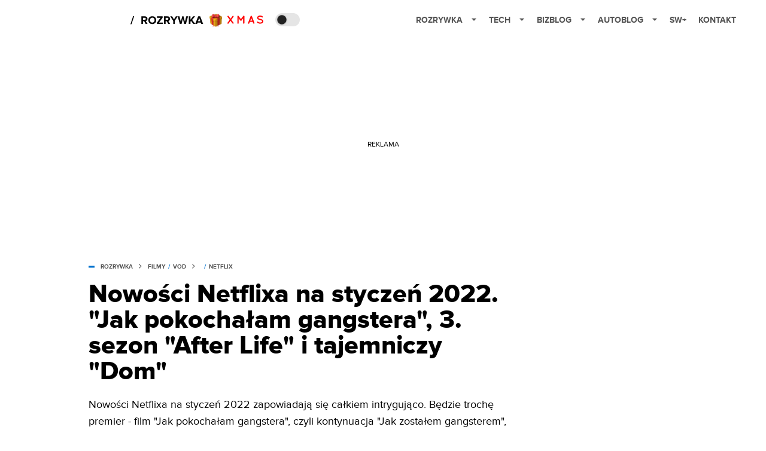

--- FILE ---
content_type: text/html; charset=utf-8
request_url: https://rozrywka.spidersweb.pl/nowosci-netflix-styczen-2022-premiery-seriale-filmy-lista
body_size: 42027
content:
<!DOCTYPE html><html lang="pl"><head><meta charSet="utf-8"/><meta name="viewport" content="width=device-width"/><title>Nowości Netflix - styczeń 2022. Premiery seriali i filmów</title><meta name="post:generated_date" content="2025-05-22 14:39:13"/><meta name="post:generated_seconds" content="1747917553"/><meta name="description" content="Nowości Netflixa na styczeń 2022. W serwisie obejrzymy nowe filmy i seriale. Pojawią się premiery &quot;Jak pokochałam gangstera&quot;, 3. sezon &quot;After Life&quot; i &quot;Dom&quot;."/><meta property="og:locale" content="pl_PL"/><meta property="og:type" content="article"/><meta property="og:title" content="Nowości Netflixa na styczeń 2022. &quot;Jak pokochałam gangstera&quot;, 3. sezon &quot;After Life&quot; i tajemniczy &quot;Dom&quot;"/><meta property="og:description" content="Nowości Netflixa na styczeń 2022. W serwisie obejrzymy nowe filmy i seriale. Pojawią się premiery &quot;Jak pokochałam gangstera&quot;, 3. sezon &quot;After Life&quot; i &quot;Dom&quot;."/><meta property="og:url" content="https://rozrywka.spidersweb.pl/nowosci-netflix-styczen-2022-premiery-seriale-filmy-lista"/><meta property="og:site_name" content="Rozrywka Spider&#x27;s Web - Cyfrowy styl życia"/><meta property="article:section" content="0"/><meta property="article:published_time" content="2021-12-22 16:14:32"/><meta property="article:modified_time" content="2023-07-26 12:50:55"/><meta property="og:updated_time" content="2023-07-26 12:50:55"/><meta property="og:image" content="https://cdn-rb.spidersweb.pl/2021/12/netflix-nowosci-styczen-2022-1.jpeg"/><meta property="og:image:secure_url" content="https://cdn-rb.spidersweb.pl/2021/12/netflix-nowosci-styczen-2022-1.jpeg"/><meta property="og:image:width" content="2400"/><meta property="og:image:height" content="1100"/><meta name="robots" content="max-snippet:-1, max-image-preview:large, max-video-preview:-1"/><meta name="twitter:card" content="summary_large_image"/><meta name="twitter:description" content="Nowości Netflixa na styczeń 2022. W serwisie obejrzymy nowe filmy i seriale. Pojawią się premiery &quot;Jak pokochałam gangstera&quot;, 3. sezon &quot;After Life&quot; i &quot;Dom&quot;."/><meta name="twitter:title" content="Nowości Netflix - styczeń 2022. Premiery seriali i filmów"/><meta name="twitter:image" content="https://cdn-rb.spidersweb.pl/2021/12/netflix-nowosci-styczen-2022-1.jpeg"/><meta name="news_keywords" content="After Life,Co obejrzeć?,Filmy Netflix,jak pokochałam gangstera"/><link rel="canonical" href="https://rozrywka.spidersweb.pl/nowosci-netflix-styczen-2022-premiery-seriale-filmy-lista"/><link rel="icon" type="image/png" href="https://cdn-rb.spidersweb.pl/2021/03/16x16px.png?v=0" sizes="16x16"/><link rel="icon" type="image/png" href="https://cdn-rb.spidersweb.pl/2021/03/32x32px.png?v=0" sizes="32x32"/><link rel="icon" type="image/png" href="https://cdn-rb.spidersweb.pl/2021/03/192x192px-transparent-2.png?v=0" sizes="192x192"/><link rel="apple-touch-icon" href="https://cdn-rb.spidersweb.pl/2021/03/192x192px-2.png?v=0" sizes="192x192"/><link rel="alternate" type="application/atom+xml" href="https://rozrywka.spidersweb.pl/api/feed/feed-gn"/><script type="application/ld+json">{
  "@context": "https://schema.org",
  "@graph": [
    {
      "@type": "Organization",
      "@id": "https://rozrywka.spidersweb.pl#organization",
      "name": "Rozrywka Spider's Web",
      "url": "https://rozrywka.spidersweb.pl",
      "description": "Co obejrzeć, w co zagrać, czego posłuchać, co przeczytać, ale wszystko dostępne już teraz, od ręki, w sieci.",
      "logo": {
        "@type": "ImageObject",
        "@id": "https://rozrywka.spidersweb.pl#logo",
        "url": "https://cdn-rb.spidersweb.pl/2021/04/logo-rozrywka-blog-1.png",
        "width": 192,
        "height": 192,
        "caption": "Logo - Rozrywka Spider's Web"
      },
      "sameAs": [
        "https://www.facebook.com/Rozrywka.Blog",
        "https://x.com/RozrywkaBlog",
        "https://www.linkedin.com/company/spiderswebpl/",
        "https://www.youtube.com/@rozrywkaSW",
        "https://www.tiktok.com/@spiderswebpl"
      ]
    },
    {
      "@type": "WebSite",
      "@id": "https://rozrywka.spidersweb.pl#website",
      "url": "https://rozrywka.spidersweb.pl",
      "name": "Rozrywka Spider's Web",
      "publisher": {
        "@type": "Organization",
        "name": "Rozrywka Spider's Web",
        "logo": {
          "@type": "ImageObject",
          "url": "https://cdn-rb.spidersweb.pl/2021/04/logo-rozrywka-blog-1.png"
        }
      }
    },
    {
      "@type": "WebPage",
      "@id": "https://rozrywka.spidersweb.pl/nowosci-netflix-styczen-2022-premiery-seriale-filmy-lista#webpage",
      "url": "https://rozrywka.spidersweb.pl/nowosci-netflix-styczen-2022-premiery-seriale-filmy-lista",
      "inLanguage": "pl-PL",
      "name": "Nowości Netflix - styczeń 2022. Premiery seriali i filmów",
      "isPartOf": {
        "@id": "https://rozrywka.spidersweb.pl#website"
      },
      "primaryImageOfPage": {
        "@id": "https://rozrywka.spidersweb.pl/nowosci-netflix-styczen-2022-premiery-seriale-filmy-lista#primaryimage"
      },
      "breadcrumb": {
        "@id": "https://rozrywka.spidersweb.pl/nowosci-netflix-styczen-2022-premiery-seriale-filmy-lista#breadcrumb"
      }
    },
    {
      "@type": "ImageObject",
      "@id": "https://rozrywka.spidersweb.pl/nowosci-netflix-styczen-2022-premiery-seriale-filmy-lista#primaryimage",
      "url": "https://ocs-pl.oktawave.com/v1/AUTH_2887234e-384a-4873-8bc5-405211db13a2/splay/2021/12/netflix-nowosci-styczen-2022-1.jpeg",
      "width": 1200,
      "height": 675,
      "caption": "Nowości Netflix - styczeń 2022. Premiery seriali i filmów"
    },
    {
      "@type": "Article",
      "@id": "https://rozrywka.spidersweb.pl/nowosci-netflix-styczen-2022-premiery-seriale-filmy-lista#article",
      "url": "https://rozrywka.spidersweb.pl/nowosci-netflix-styczen-2022-premiery-seriale-filmy-lista",
      "inLanguage": "pl-PL",
      "isPartOf": {
        "@id": "https://rozrywka.spidersweb.pl/nowosci-netflix-styczen-2022-premiery-seriale-filmy-lista#webpage"
      },
      "author": {
        "@type": "Person",
        "@id": "https://rozrywka.spidersweb.pl/author/jtracewicz#person",
        "name": "Joanna Tracewicz",
        "url": "https://rozrywka.spidersweb.pl/author/jtracewicz",
        "image": "https://ocs-pl.oktawave.com/v1/AUTH_2887234e-384a-4873-8bc5-405211db13a2/splay/2021/07/joanna-tracewicz-28x28.png"
      },
      "headline": "Nowości Netflix - styczeń 2022. Premiery seriali i filmów",
      "datePublished": "2021-12-22T16:14:32+01:00",
      "dateModified": "2025-05-22T14:39:13+02:00",
      "description": "Nowości Netflixa na styczeń 2022 zapowiadają się całkiem intrygująco. Będzie trochę premier - film \"Jak pokochałam gangstera\", czyli kontynuacja \"Jak zostałem gangsterem\", tajemnicza antologia \"Dom\", ale też nie zabraknie powrotów. Wróci np. 3. sezon \"After Life\" czy 4. seria serialu \"Ozark\". Co jeszcze oglądać na Netflix Polska? Przedstawiamy premiery Netflixa na styczeń - sprawdźcie naszą listę.",
      "mainEntityOfPage": {
        "@type": "WebPage",
        "url": "https://rozrywka.spidersweb.pl/nowosci-netflix-styczen-2022-premiery-seriale-filmy-lista"
      },
      "publisher": {
        "@type": "Organization",
        "name": "Rozrywka Spider's Web",
        "logo": {
          "@type": "ImageObject",
          "url": "https://cdn-rb.spidersweb.pl/2021/04/logo-rozrywka-blog-1.png"
        }
      },
      "image": {
        "@id": "https://rozrywka.spidersweb.pl/nowosci-netflix-styczen-2022-premiery-seriale-filmy-lista#primaryimage"
      },
      "keywords": "After Life, Co obejrzeć?, Filmy Netflix, jak pokochałam gangstera",
      "articleSection": "Filmy",
      "copyrightYear": "2021",
      "copyrightHolder": {
        "@id": "https://rozrywka.spidersweb.pl#organization"
      }
    },
    {
      "@type": "BreadcrumbList",
      "@id": "https://rozrywka.spidersweb.pl/nowosci-netflix-styczen-2022-premiery-seriale-filmy-lista#breadcrumb",
      "itemListElement": [
        {
          "@type": "ListItem",
          "position": 1,
          "name": "Strona główna",
          "item": "https://rozrywka.spidersweb.pl"
        },
        {
          "@type": "ListItem",
          "position": 2,
          "name": "Filmy",
          "item": "https://rozrywka.spidersweb.pl/category/filmy"
        },
        {
          "@type": "ListItem",
          "position": 3,
          "name": "VOD",
          "item": "https://rozrywka.spidersweb.pl/category/vod"
        },
        {
          "@type": "ListItem",
          "position": 4,
          "name": "Netflix",
          "item": "https://rozrywka.spidersweb.pl/category/netflix"
        }
      ]
    }
  ]
}</script><link rel="preload" href="https://cdn-rb.spidersweb.pl/2021/12/netflix-nowosci-styczen-2022-1.webp" as="image" fetchpriority="high"/><meta name="next-head-count" content="34"/><link rel="preload" href="/_next/static/css/0296ef4eb36d5f15.css" as="style"/><link rel="stylesheet" href="/_next/static/css/0296ef4eb36d5f15.css" data-n-g=""/><link rel="preload" href="/_next/static/css/0198a8dac508070c.css" as="style"/><link rel="stylesheet" href="/_next/static/css/0198a8dac508070c.css" data-n-p=""/><link rel="preload" href="/_next/static/css/2cdb7a4b223c5785.css" as="style"/><link rel="stylesheet" href="/_next/static/css/2cdb7a4b223c5785.css"/><link rel="preload" href="/_next/static/css/7ccb5029d0ee231c.css" as="style"/><link rel="stylesheet" href="/_next/static/css/7ccb5029d0ee231c.css"/><link rel="preload" href="/_next/static/css/ad59b7dbb39406ec.css" as="style"/><link rel="stylesheet" href="/_next/static/css/ad59b7dbb39406ec.css"/><link rel="preload" href="/_next/static/css/bf733f862969db33.css" as="style"/><link rel="stylesheet" href="/_next/static/css/bf733f862969db33.css"/><noscript data-n-css=""></noscript><script defer="" nomodule="" src="/_next/static/chunks/polyfills-42372ed130431b0a.js"></script><script defer="" src="/_next/static/chunks/7651.094b0872167aa958.js"></script><script defer="" src="/_next/static/chunks/4838.5d0a8e4ab2a91238.js"></script><script defer="" src="/_next/static/chunks/2561.9ff80dfe06bf856d.js"></script><script defer="" src="/_next/static/chunks/2876.dfa6ebefdb086da3.js"></script><script defer="" src="/_next/static/chunks/4106.7f3eb7cbb34fd5c4.js"></script><script defer="" src="/_next/static/chunks/3505.7a73676612da8604.js"></script><script defer="" src="/_next/static/chunks/7031.142166adbc96e484.js"></script><script defer="" src="/_next/static/chunks/628.0fa584e93facb90d.js"></script><script defer="" src="/_next/static/chunks/6686.58b63eb70953b481.js"></script><script defer="" src="/_next/static/chunks/6859.097a4d427fd0eae6.js"></script><script defer="" src="/_next/static/chunks/1525.7e0a736b553502f2.js"></script><script defer="" src="/_next/static/chunks/354.33628cc0776bb51c.js"></script><script src="/_next/static/chunks/webpack-365e07c771c759ff.js" defer=""></script><script src="/_next/static/chunks/framework-978a6051e6d0c57a.js" defer=""></script><script src="/_next/static/chunks/main-26249c63faca9158.js" defer=""></script><script src="/_next/static/chunks/pages/_app-a73a8b4125f3202d.js" defer=""></script><script src="/_next/static/chunks/7466-1ae751c0ad6ed3fa.js" defer=""></script><script src="/_next/static/chunks/9205-4dc2eb448451e9ed.js" defer=""></script><script src="/_next/static/chunks/6864-83a1b51d09fe34ef.js" defer=""></script><script src="/_next/static/chunks/4169-037cdac36ac46ab0.js" defer=""></script><script src="/_next/static/chunks/pages/%5Bslug%5D-ec3cee06758f4876.js" defer=""></script><script src="/_next/static/1766173756161/_buildManifest.js" defer=""></script><script src="/_next/static/1766173756161/_ssgManifest.js" defer=""></script></head><body class="theme-post--default text-font-light dark:text-font-dark"><div id="__next"><script>!function(){try{var d=document.documentElement,c=d.classList;c.remove('light','dark');var e=localStorage.getItem('theme');if('system'===e||(!e&&true)){var t='(prefers-color-scheme: dark)',m=window.matchMedia(t);if(m.media!==t||m.matches){d.style.colorScheme = 'dark';c.add('dark')}else{d.style.colorScheme = 'light';c.add('light')}}else if(e){c.add(e|| '')}if(e==='light'||e==='dark')d.style.colorScheme=e}catch(e){}}()</script><div class="Header_newHeader__j9Ldo bg-header-bg-light dark:bg-header-bg-dark border-b border-header-border-light dark:border-header-border-dark"><div class="Header_container__GyxRC container"><div style="display:flex;align-items:center"><div style="display:flex"><a class="Logo_logoHome__DSliD" href="https://spidersweb.pl"><div class="Logo_backToHome__bfdRl"><svg xmlns="http://www.w3.org/2000/svg" width="18" fill="none" viewBox="0 0 18 18"><path fill="oklch(44.6% 0.043 257.281)" d="M16.984 4.194L10.016.266a2.074 2.074 0 00-2.032 0L1.016 4.194A1.974 1.974 0 000 5.917v10.266C0 17.188.832 18 1.86 18h3.154c.53 0 .96-.42.96-.938v-4.539c0-.633.525-1.14 1.167-1.14h3.718c.648 0 1.167.513 1.167 1.14v4.539c0 .518.43.938.96.938h3.155C17.168 18 18 17.187 18 16.183V5.917c0-.709-.385-1.363-1.016-1.723z"></path></svg></div><div class="Logo_logo__wQAKe Logo_hideOnMobile__gLt31"><svg xmlns="http://www.w3.org/2000/svg" width="125" height="14" fill="none" viewBox="0 0 125 14"><path fill="oklch(44.6% 0.043 257.281)" d="M0 11.702l1.733-2.576a5.691 5.691 0 004.072 1.691c1.106 0 1.787-.384 1.787-1.018 0-1.69-7.174-.289-7.174-5.226C.418 2.42 2.208.5 5.461.5c2.036 0 3.806.614 5.158 1.787L8.83 4.765a5.85 5.85 0 00-3.71-1.34c-.952 0-1.37.326-1.37.893 0 1.575 7.173.385 7.173 5.15 0 2.574-1.883 4.283-5.29 4.283-2.567 0-4.357-.827-5.632-2.035M12.73 13.507V.692h6.358c2.854 0 4.425 1.941 4.425 4.265 0 2.323-1.56 4.245-4.425 4.245h-3.085v4.303l-3.273.002zm7.442-8.55c0-.883-.704-1.383-1.58-1.383h-2.589v2.748h2.585c.885 0 1.58-.5 1.58-1.365M28.525.692h-3.273v12.815h3.273V.692zM31.094 13.507V.692h5.329c3.996 0 6.86 2.422 6.86 6.399 0 3.976-2.877 6.416-6.86 6.416h-5.329zm8.851-6.416c0-1.98-1.179-3.517-3.5-3.517h-2.076v7.051h2.056c2.226 0 3.52-1.633 3.52-3.534zM45.214 13.507V.692h9.307v2.882h-6.035V5.57h5.9v2.882h-5.9v2.172h6.035v2.882h-9.307zM63.788 13.507l-2.133-4.303h-1.673v4.303H56.71V.692h6.356c2.816 0 4.414 1.883 4.414 4.265 0 2.234-1.328 3.42-2.531 3.843l2.589 4.707h-3.749zm.36-8.568c0-.894-.703-1.365-1.58-1.365h-2.586v2.748h2.587c.885 0 1.58-.48 1.58-1.383zM70.562 6.61l-1.217-.98c.608-.306 1.407-1.133 1.617-1.844a1.202 1.202 0 01-.442.076c-.82 0-1.485-.634-1.485-1.595.005-.467.191-.914.519-1.244.328-.33.77-.518 1.233-.523 1.027 0 1.94.807 1.94 2.234 0 1.564-.838 2.938-2.17 3.881M73.892 11.702l1.733-2.576a5.725 5.725 0 004.071 1.692c1.107 0 1.79-.385 1.79-1.02 0-1.688-7.176-.288-7.176-5.225C74.31 2.42 76.1.5 79.353.5c2.038 0 3.806.614 5.158 1.787l-1.788 2.478a5.858 5.858 0 00-3.71-1.34c-.952 0-1.373.326-1.373.893 0 1.575 7.174.385 7.174 5.15 0 2.574-1.883 4.283-5.288 4.283-2.57 0-4.36-.827-5.634-2.035M96.67 13.507L93.875 3.17l-2.797 10.337h-1.713L85.748.692h1.75l2.818 10.684L93.228.692h1.312l2.912 10.684L100.249.692h1.77l-3.636 12.815h-1.712zM104.054 13.507V.692h8.315v1.423h-6.735v4.129h6.603v1.423h-6.603v4.42h6.735v1.42h-8.315zM115.167 13.507V.692h5.651c2.213 0 3.56 1.34 3.56 3.266a2.927 2.927 0 01-.591 1.876 2.875 2.875 0 01-1.641 1.064c1.349.21 2.474 1.614 2.474 3.15 0 2.056-1.353 3.46-3.674 3.46h-5.779zm7.574-9.32c0-1.154-.761-2.076-2.189-2.076h-3.806v4.13h3.806c1.428 0 2.189-.893 2.189-2.055zm.248 5.687c0-1.173-.799-2.21-2.341-2.21h-3.902v4.42h3.902c1.464 0 2.341-.847 2.341-2.21z"></path></svg></div></a><a class="Logo_logo__wQAKe Logo_serviceleLogo__DzRZW" aria-label="Home" href="/"><svg width="122" height="21" viewBox="0 0 122 21" xmlns="http://www.w3.org/2000/svg"><path d="M1.748 16.38H0L4.503 2.947H6.251L1.748 16.38Z"></path><path d="M28.514 16H25.417L22.928 11.497H20.952V16H18.254V3.327H24.182C26.823 3.327 28.438 5.056 28.438 7.412C28.438 9.654 27.032 10.851 25.664 11.174L28.514 16ZM23.783 9.122C24.866 9.122 25.683 8.476 25.683 7.412C25.683 6.348 24.866 5.702 23.783 5.702H20.952V9.122H23.783ZM36.467 16.228C32.648 16.228 29.855 13.492 29.855 9.673C29.855 5.854 32.648 3.118 36.467 3.118C40.305 3.118 43.098 5.854 43.098 9.673C43.098 13.492 40.305 16.228 36.467 16.228ZM36.467 13.834C38.804 13.834 40.324 12.029 40.324 9.673C40.324 7.298 38.804 5.512 36.467 5.512C34.13 5.512 32.629 7.298 32.629 9.673C32.629 12.029 34.13 13.834 36.467 13.834ZM53.9275 16H44.2755V13.815L50.2605 5.702H44.2755V3.327H53.7945V5.493L47.8095 13.625H53.9275V16ZM66.2357 16H63.1387L60.6497 11.497H58.6737V16H55.9757V3.327H61.9037C64.5447 3.327 66.1597 5.056 66.1597 7.412C66.1597 9.654 64.7537 10.851 63.3857 11.174L66.2357 16ZM61.5047 9.122C62.5877 9.122 63.4047 8.476 63.4047 7.412C63.4047 6.348 62.5877 5.702 61.5047 5.702H58.6737V9.122H61.5047ZM74.0827 16H71.3847V10.813L66.5017 3.327H69.5797L72.7337 8.419L75.8497 3.327H78.9277L74.0827 10.813V16ZM92.6558 16H89.7868L87.5638 7.298L85.3598 16H82.4908L78.8618 3.327H81.8828L84.1058 12.485L86.5188 3.327H88.6278L91.0218 12.485L93.2258 3.327H96.2658L92.6558 16ZM108.387 16H105.062L101.224 10.927L100.236 12.105V16H97.5382V3.327H100.236V8.989L104.72 3.327H108.045L103.01 9.274L108.387 16ZM121.435 16H118.357L117.578 13.853H112.144L111.346 16H108.268L113.17 3.327H116.552L121.435 16ZM116.837 11.478L114.861 6.025L112.885 11.478H116.837Z"></path></svg></a><a href="https://spidersweb.pl/prezenty"><img alt="Logo" loading="lazy" width="90" height="24" decoding="async" data-nimg="1" class="flex items-center pl-2 pt-[2px]" style="color:transparent" src="/_next/static/media/xms.544f7c86.svg"/></a></div><div class="Header_darkMode__QKgJA"></div></div><div class="Header_menu__6prWl"><button class="Header_mobileMenuToggle__jAfUa bg-button-bg-light dark:bg-button-bg-dark">menu</button><div class="Header_desktopMenu__JPhVJ"><nav><ul><li style="position:static"><a href="https://rozrywka.spidersweb.pl">Rozrywka<span style="margin-left:14px;transform:none"><svg xmlns="http://www.w3.org/2000/svg" width="10" height="6" fill="none" viewBox="0 0 10 6"><path class="fill-[#535353] dark:fill-[#ecf0ff] " stroke-linecap="round" stroke-linejoin="round" stroke-width="1.5" d="M9.125.833L5 4.958.876.833"></path></svg></span></a><ul class="Header_dropDownMenu__m7Gfr" style="display:none;width:calc(100% - 250px);right:0;column-count:4;column-width:auto;column-fill:balance;padding:20px 10px"><li><a href="https://rozrywka.spidersweb.pl/najnowsze">Najnowsze</a></li><li><a href="https://rozrywka.spidersweb.pl/category/seriale">Seriale</a></li><li><a href="https://rozrywka.spidersweb.pl/category/filmy">Filmy</a></li><li><a href="https://rozrywka.spidersweb.pl/category/vod">VOD</a></li><li><a href="https://rozrywka.spidersweb.pl/category/vod/netflix">Netflix</a></li><li><a href="https://rozrywka.spidersweb.pl/tag/disney-plus">Disney+</a></li><li><a href="https://rozrywka.spidersweb.pl/tag/hbo-max">HBO Max</a></li><li><a href="https://rozrywka.spidersweb.pl/tag/skyshowtime">SkyShowtime</a></li><li><a href="https://rozrywka.spidersweb.pl/tag/canal-online">Canal+</a></li><li><a href="https://rozrywka.spidersweb.pl/tag/co-obejrzec">Co obejrzeć?</a></li><li><a href="https://rozrywka.spidersweb.pl/category/gry">Gry</a></li><li><a href="https://rozrywka.spidersweb.pl/category/media">Media</a></li><li><a href="https://rozrywka.spidersweb.pl/category/tv">TV</a></li><li><a href="https://rozrywka.spidersweb.pl/category/ksiazki">Książki</a></li><li><a href="https://rozrywka.spidersweb.pl/category/audiobooki">Audiobooki</a></li><li><a href="https://rozrywka.spidersweb.pl/category/dzieje-sie">Dzieje się</a></li><li><a href="https://rozrywka.spidersweb.pl/category/dzieje-sie/dramy">Dramy</a></li><li><a href="https://rozrywka.spidersweb.pl/tag/horrory">Horrory</a></li><li><a href="https://rozrywka.spidersweb.pl/popularne-seriale">Popularne seriale</a></li><li><a href="https://rozrywka.spidersweb.pl/tworcy">Twórcy</a></li></ul></li><li style="position:static"><a href="https://spidersweb.pl/tech">Tech<span style="margin-left:14px;transform:none"><svg xmlns="http://www.w3.org/2000/svg" width="10" height="6" fill="none" viewBox="0 0 10 6"><path class="fill-[#535353] dark:fill-[#ecf0ff] " stroke-linecap="round" stroke-linejoin="round" stroke-width="1.5" d="M9.125.833L5 4.958.876.833"></path></svg></span></a><ul class="Header_dropDownMenu__m7Gfr" style="display:none;width:calc(100% - 250px);right:0;column-count:4;column-width:auto;column-fill:balance;padding:20px 10px"><li><a href="https://spidersweb.pl/kategoria/nowe-technologie">Technika</a></li><li><a href="https://spidersweb.pl/kategoria/sprzet">Sprzęt</a></li><li><a href="https://spidersweb.pl/kategoria/oprogramowanie">Oprogramowanie</a></li><li><a href="https://spidersweb.pl/kategoria/gry">Gry</a></li><li><a href="https://spidersweb.pl/kategoria/foto">Foto</a></li><li><a href="https://spidersweb.pl/kategoria/nowe-technologie/social-media">Social media</a></li><li><a href="https://spidersweb.pl/kategoria/nowe-technologie/militaria">Militaria</a></li><li><a href="https://spidersweb.pl/kategoria/nauka">Nauka</a></li><li><a href="https://spidersweb.pl/kategoria/nowe-technologie/rtv">RTV</a></li><li><a href="https://spidersweb.pl/kategoria/kosmos">Kosmos</a></li><li><a href="https://spidersweb.pl/kategoria/poradniki">Poradniki</a></li><li><a href="https://spidersweb.pl/gorace-tematy">Na topie</a></li></ul></li><li style="position:static"><a href="https://spidersweb.pl/bizblog">Bizblog<span style="margin-left:14px;transform:none"><svg xmlns="http://www.w3.org/2000/svg" width="10" height="6" fill="none" viewBox="0 0 10 6"><path class="fill-[#535353] dark:fill-[#ecf0ff] " stroke-linecap="round" stroke-linejoin="round" stroke-width="1.5" d="M9.125.833L5 4.958.876.833"></path></svg></span></a><ul class="Header_dropDownMenu__m7Gfr" style="display:none;width:calc(100% - 250px);right:0;column-count:4;column-width:auto;column-fill:balance;padding:20px 10px"><li><a href="https://theprotocol.it/">Praca IT</a></li><li><a href="https://blog.theprotocol.it/">Blog</a></li><li><a href="https://bizblog.spidersweb.pl/najnowsze">Najnowsze</a></li><li><a href="https://bizblog.spidersweb.pl/category/biznes">Biznes</a></li><li><a href="https://bizblog.spidersweb.pl/category/energetyka">Energetyka</a></li><li><a href="https://bizblog.spidersweb.pl/category/gospodarka">Gospodarka</a></li><li><a href="https://bizblog.spidersweb.pl/category/pieniadze">Pieniądze</a></li><li><a href="https://bizblog.spidersweb.pl/category/prawo">Prawo</a></li><li><a href="https://bizblog.spidersweb.pl/category/praca">Praca</a></li><li><a href="https://bizblog.spidersweb.pl/category/zakupy">Zakupy</a></li><li><a href="https://bizblog.spidersweb.pl/category/transport">Transport</a></li><li><a href="https://bizblog.spidersweb.pl/category/zdrowie">Zdrowie</a></li><li><a href="https://bizblog.spidersweb.pl/category/poradniki">Poradniki</a></li></ul></li><li style="position:relative"><a href="https://autoblog.spidersweb.pl">Autoblog<span style="margin-left:14px;transform:none"><svg xmlns="http://www.w3.org/2000/svg" width="10" height="6" fill="none" viewBox="0 0 10 6"><path class="fill-[#535353] dark:fill-[#ecf0ff] " stroke-linecap="round" stroke-linejoin="round" stroke-width="1.5" d="M9.125.833L5 4.958.876.833"></path></svg></span></a><ul class="Header_dropDownMenu__m7Gfr" style="display:none;left:calc(50% - 26px);transform:translateX(-50%);padding:20px 10px"><li><a href="https://autoblog.spidersweb.pl/najnowsze">Najnowsze</a></li><li><a href="https://autoblog.spidersweb.pl/category/newsy">Wiadomości</a></li><li><a href="https://autoblog.spidersweb.pl/category/testy-aut-nowych">Testy</a></li><li><a href="https://autoblog.spidersweb.pl/category/samochody-uzywane">Auta używane</a></li><li><a href="https://autoblog.spidersweb.pl/category/porady">Porady</a></li><li><a href="https://autoblog.spidersweb.pl/category/klasyki">Klasyki</a></li><li><a href="https://autoblog.spidersweb.pl/category/ciekawostki">Ciekawostki</a></li><li><a href="https://autoblog.spidersweb.pl/category/przeglad-rynku">Przegląd rynku</a></li></ul></li><li style="position:relative"><a href="https://spidersweb.pl/plus">SW+</a></li><li style="position:relative"><a href="https://grupaspidersweb.pl/">Kontakt</a></li></ul></nav></div></div></div></div><div class="screaning-on post-page bg-main-bg-light dark:bg-main-bg-dark"><div class="Screaning_screaning__DLHFp"><div class="adunitContainer"><div class="adBox"></div></div></div><div class="main main--rozrywka"><div data-no-partner-ads="false" class=""><div id="SpidersWeb_Rozrywka_RB__HS_DM_HH_HEADER" style="height:0;background-color:inherit;z-index:10" class="newAd NewAd_adContainer__xgqbE undefined null "><div class="container container--ad NewAd_container___r_Tv undefined" style="background-color:transparent"><div class="NewAd_ad__wbHJS ad NewAd_disableMargin__S4Q6g"><!--$--><div class="adunitContainer"><div class="adBox"></div></div><!--/$--></div></div></div><div id="SpidersWeb_Rozrywka_RB__HS_DM_HH_XL1" style="height:210px;background-color:inherit;z-index:unset" class="newAd NewAd_adContainer__xgqbE undefined null !h-[210px] lg:!h-[350px]"><div style="position:absolute;font-size:12px">REKLAMA</div><div class="container container--ad NewAd_container___r_Tv undefined" style="background-color:transparent"><div class="NewAd_ad__wbHJS ad "><!--$--><div class="adunitContainer"><div class="adBox"></div></div><!--/$--></div></div></div><article class="single Single_single__UcgSW__header container relative bg-main-bg-light dark:bg-main-bg-dark !z-10"><header class="Single_singleHeader__jaJRm"><div class="mb-2"><div style="display:flex;align-items:center" class="PostSource_scrollContainer__EXmE8 "><div class="post-source PostSource_postSource__2LaI6" style="color:#0071ce"><div style="width:10px;height:3px;position:absolute;background-color:currentColor;top:45%;left:0;transform:translateY(-50%)"></div><ol class="PostBreadcrumbs_breadcrumbs__eZWuT" itemscope="" itemType="https://schema.org/BreadcrumbList" style="display:flex;align-items:center"><li itemProp="itemListElement" itemscope="" itemType="https://schema.org/ListItem"><a itemProp="item" class="PostBreadcrumbs_breadcrumbLink__dI3bw" style="transition:color 0.3s ease" href="/"><span itemProp="name">rozrywka</span><meta itemProp="position" content="1"/></a><div style="margin-left:10px;margin-right:10px"><svg xmlns="http://www.w3.org/2000/svg" width="5" height="8" fill="none" viewBox="0 0 5 8"><path class="fill-[--font]" d="M4.154 4.354a.5.5 0 000-.708L.972.464a.5.5 0 00-.708.708L3.093 4 .264 6.828a.5.5 0 10.708.708l3.182-3.182zM3 4.5h.8v-1H3v1z"></path></svg></div></li><li itemProp="itemListElement" itemscope="" itemType="https://schema.org/ListItem"><a itemProp="item" class="PostBreadcrumbs_breadcrumbLink__dI3bw" style="transition:color 0.3s ease" href="/category/filmy"><span itemProp="name">Filmy</span><meta itemProp="position" content="2"/></a><span style="margin-left:5px;margin-right:5px"> / </span></li><li itemProp="itemListElement" itemscope="" itemType="https://schema.org/ListItem"><a itemProp="item" class="PostBreadcrumbs_breadcrumbLink__dI3bw" style="transition:color 0.3s ease" href="/category/vod"><span itemProp="name">VOD</span><meta itemProp="position" content="2"/></a><div style="margin-left:10px;margin-right:10px"><svg xmlns="http://www.w3.org/2000/svg" width="5" height="8" fill="none" viewBox="0 0 5 8"><path class="fill-[--font]" d="M4.154 4.354a.5.5 0 000-.708L.972.464a.5.5 0 00-.708.708L3.093 4 .264 6.828a.5.5 0 10.708.708l3.182-3.182zM3 4.5h.8v-1H3v1z"></path></svg></div></li><li itemProp="itemListElement" itemscope="" itemType="https://schema.org/ListItem"><a itemProp="item" class="PostBreadcrumbs_breadcrumbLink__dI3bw" href="/category/vod/netflix"><span itemProp="name">Netflix</span><meta itemProp="position" content="3"/></a></li></ol></div></div><h1 class="PostTitle_postTitle__246vv post-title text-title-text-light dark:text-title-text-dark">Nowości Netflixa na styczeń 2022. &quot;Jak pokochałam gangstera&quot;, 3. sezon &quot;After Life&quot; i tajemniczy &quot;Dom&quot;</h1></div><p class="BlockCoreParagraph_BlockCoreParagraph__tg_l2 text-lg leading-[158.34%] py-2"><strong>Nowości Netflixa na styczeń 2022 zapowiadają się całkiem intrygująco. Będzie trochę premier - film &quot;Jak pokochałam gangstera&quot;, czyli kontynuacja &quot;Jak zostałem gangsterem&quot;, tajemnicza antologia &quot;Dom&quot;, ale też nie zabraknie powrotów. Wróci np. 3. sezon &quot;After Life&quot; czy 4. seria serialu &quot;Ozark&quot;. Co jeszcze oglądać na Netflix Polska? Przedstawiamy premiery Netflixa na styczeń - sprawdźcie naszą listę. </strong></p><div class="w-full flex items-center pt-2"><div class="flex-1"><a aria-label="post" href="https://rozrywka.spidersweb.pl/author/jtracewicz"><div class="post-author PostAuthor_postAuthor__CHQDT"><div class="PostAuthor_content__GPMAb post-author__content"><div class="PostAuthor_postAuthor__name__AJUWC">Joanna Tracewicz</div></div></div></a></div><time dateTime="2021-12-22T16:14:32+01:00" itemProp="datePublished" class="CompositionArticle_timeInfo__Z3Py1">22.12.2021 16:14</time></div></header><section><img alt="netflix nowości styczeń 2022" fetchpriority="high" width="1180" height="664" decoding="async" data-nimg="1" class="w-full h-auto rounded-[15px] " style="color:transparent" src="https://cdn-rb.spidersweb.pl/2021/12/netflix-nowosci-styczen-2022-1.webp"/><div class="Single_slot2Container__Dt_Xp"><div id="SpidersWeb_Rozrywka_RB__HS_DM_HH_XL2" style="height:370px;z-index:unset" class="newAd NewAd_adContainer__xgqbE NewAd_single-slot2__b4xci null "><div style="position:absolute;font-size:12px">REKLAMA</div><div class="container container--ad NewAd_container___r_Tv undefined"><div class="NewAd_ad__wbHJS ad "><!--$--><div class="adunitContainer"><div class="adBox"></div></div><!--/$--></div></div></div></div><section class="Single_single__content__YWxss Single_single__contentStyle__4jKzs Single_single__contentColumn_ads_fix__0XCEx single__content"><div class="CompositionGridContentWithSidebar_CompositionGridContentWithSidebar__haU15"><div class="CompositionGridContentWithSidebar_row__zKfMr row"><div class="CompositionGridContentWithSidebar_column__zb4Ze CompositionGridContentWithSidebar_content__AYfoV mf"><div class="CompositionArticle_interactionsAndSocial__iVJhq undefined"><section aria-label="Notifications alt+T" tabindex="-1" aria-live="polite" aria-relevant="additions text" aria-atomic="false"></section><div class="CompositionArticle_socialIcons__kj87h CompositionArticle_fullWidth__bx_sc"><button class="CompositionArticle_iconButton__tBKXh CompositionArticle_facebook__kVQa5" aria-label="Share on Facebook"><svg width="800px" height="800px" viewBox="0 0 32 32" xmlns="http://www.w3.org/2000/svg"><path d="M 19.253906 2 C 15.311906 2 13 4.0821719 13 8.8261719 L 13 13 L 8 13 L 8 18 L 13 18 L 13 30 L 18 30 L 18 18 L 22 18 L 23 13 L 18 13 L 18 9.671875 C 18 7.884875 18.582766 7 20.259766 7 L 23 7 L 23 2.2050781 C 22.526 2.1410781 21.144906 2 19.253906 2 z"></path></svg></button><button class="CompositionArticle_iconButton__tBKXh CompositionArticle_x__bkgu3" aria-label="Share on Twitter"><svg width="1200" height="1227" viewBox="0 0 1200 1227" fill="none" xmlns="http://www.w3.org/2000/svg"><path d="M714.163 519.284L1160.89 0H1055.03L667.137 450.887L357.328 0H0L468.492 681.821L0 1226.37H105.866L515.491 750.218L842.672 1226.37H1200L714.137 519.284H714.163ZM569.165 687.828L521.697 619.934L144.011 79.6944H306.615L611.412 515.685L658.88 583.579L1055.08 1150.3H892.476L569.165 687.854V687.828Z" fill="white"></path></svg></button><button class="CompositionArticle_iconButton__tBKXh CompositionArticle_copyLinkButton__tOX3F" aria-label="Copy link"><svg width="16" height="16" viewBox="0 0 16 16" fill="none" xmlns="http://www.w3.org/2000/svg"><g clip-path="url(#clip0_7078_2865)"><path d="M6.66666 8.66666C6.95296 9.04942 7.31823 9.36612 7.73769 9.59529C8.15715 9.82446 8.62099 9.96074 9.09776 9.99489C9.57452 10.029 10.053 9.96024 10.5009 9.79318C10.9487 9.62613 11.3554 9.36471 11.6933 9.02666L13.6933 7.02666C14.3005 6.39799 14.6365 5.55598 14.6289 4.68199C14.6213 3.808 14.2707 2.97196 13.6527 2.35394C13.0347 1.73591 12.1986 1.38535 11.3247 1.37775C10.4507 1.37016 9.60866 1.70614 8.97999 2.31333L7.83332 3.45333" stroke="oklch(44.6% 0.043 257.281)" stroke-opacity="0.917647" stroke-width="1.5" stroke-linecap="round" stroke-linejoin="round"></path><path d="M9.33304 7.33338C9.04674 6.95063 8.68147 6.63393 8.26201 6.40476C7.84254 6.17558 7.3787 6.0393 6.90194 6.00516C6.42518 5.97101 5.94665 6.0398 5.49881 6.20686C5.05097 6.37392 4.6443 6.63534 4.30637 6.97338L2.30637 8.97338C1.69918 9.60206 1.3632 10.4441 1.37079 11.3181C1.37839 12.192 1.72895 13.0281 2.34698 13.6461C2.965 14.2641 3.80105 14.6147 4.67504 14.6223C5.54902 14.6299 6.39103 14.2939 7.01971 13.6867L8.15971 12.5467" stroke="oklch(44.6% 0.043 257.281)" stroke-opacity="0.917647" stroke-width="1.5" stroke-linecap="round" stroke-linejoin="round"></path></g><defs><clipPath id="clip0_7078_2865"><rect width="16" height="16" fill="white"></rect></clipPath></defs></svg></button></div></div> <p class="BlockCoreParagraph_BlockCoreParagraph__tg_l2 text-lg leading-[158.34%] py-2"><a class="underline text-black dark:text-white" href="https://rozrywka.spidersweb.pl/netflix-nowosci-na-grudzien-wiedzmin-dom-z-papieru" data-type="URL" data-id="https://rozrywka.spidersweb.pl/netflix-nowosci-na-grudzien-wiedzmin-dom-z-papieru">Netflix przygotował kilkadziesiąt premier</a> na styczeń 2022 roku. Wśród <a class="underline text-black dark:text-white" href="https://rozrywka.spidersweb.pl/netflix-nowosci-premiery-grudzien-co-ogladac-emily-w-paryzu-2" data-type="URL" data-id="https://rozrywka.spidersweb.pl/netflix-nowosci-premiery-grudzien-co-ogladac-emily-w-paryzu-2">nowości znajdziemy głównie <em>Netflix Originals</em></a>, a więc produkcje sygnowane logiem serwisu. W styczniu na <a class="underline text-black dark:text-white" href="https://rozrywka.spidersweb.pl/netflix-usuwa-filmy-seriale-grudzien-styczen" data-type="URL" data-id="https://rozrywka.spidersweb.pl/netflix-usuwa-filmy-seriale-grudzien-styczen">Netflixa</a> wpadną zaledwie dwa tytuły na licencji - będzie to &quot;Taksówkarz&quot; oraz 1. sezon serialu &quot;Power Rangers Dino Fury&quot;. Oryginalne tytuły Netflixa zapowiadają się o wiele ciekawiej - obejrzymy nowe odcinki seriali &quot;After Life&quot; i &quot;Ozark&quot;. Nie zabraknie też premier filmowych. Do serwisu wpadną takie produkcje jak &quot;Jak pokochałam gangstera&quot; czy &quot;Matka/Android&quot;. Jakie seriale i filmy oglądać na Netflixie w styczniu? Podpowiadamy.</p><div id="SpidersWeb_Rozrywka_SWR__SDH9_STH9_SMH9_AMP9" style="height:210px;z-index:unset" class="newAd NewAd_adContainer__xgqbE undefined null "><div style="position:absolute;font-size:12px">REKLAMA</div><div class="container container--ad NewAd_container___r_Tv undefined"><div class="NewAd_ad__wbHJS ad "><!--$--><div class="adunitContainer"><div class="adBox"></div></div><!--/$--></div></div></div><div class="BlockCoreHeading_BlockCoreHeading__O3VYb">
<h2><a href="https://rozrywka.spidersweb.pl/weekend-netflix-hbo-go-premiery-nowosci-dom-z-papieru-5" data-type="URL" data-id="https://rozrywka.spidersweb.pl/weekend-netflix-hbo-go-premiery-nowosci-dom-z-papieru-5">Nowości Netflixa</a> - styczeń 2022. Co oglądać w serwisie?</h2>
</div><p class="BlockCoreParagraph_BlockCoreParagraph__tg_l2 text-lg leading-[158.34%] py-2">Wśród styczniowych <a class="underline text-black dark:text-white" href="https://rozrywka.spidersweb.pl/netflix-co-ogladac-wiedzmin-i-nie-tylko-nowosci-na-weekend" data-type="URL" data-id="https://rozrywka.spidersweb.pl/netflix-co-ogladac-wiedzmin-i-nie-tylko-nowosci-na-weekend">nowości Netflixa</a> pojawi się też 3. sezon &quot;Snowpiercera&quot; oraz kilka nowych seriali dla młodzieży: &quot;All of Us Are Dead&quot; opowiadający o wirusie zombie, muzyczni &quot;Zbuntowani&quot; oraz &quot;Wybrana&quot;, duńska produkcja od twórców &quot;The Rain&quot;. Jakie jeszcze premiery pojawią się w styczniu na Netflix Polska? Sprawdźcie poniższe listy.</p><div class="BlockCoreHeading_BlockCoreHeading__O3VYb">
<h3>Jak pokochałam gangstera</h3>
</div><div class="my-2" data-oa-360-ad-video="true"></div><p class="BlockCoreParagraph_BlockCoreParagraph__tg_l2 text-lg leading-[158.34%] py-2">Historia inspirowana prawdziwymi wydarzeniami i postacią Nikodema Skotarczaka, polskiego gangstera. W główną rolę w filmie wcielił się Tomasz Wołosok, a na ekranie partnerować mu będą m.in. Agnieszka Grochowska, Julia Wieniawa i Dawid Ogrodnik. Za scenariusz i reżyserię odpowiada Maciej Kawulski. &quot;Jak pokochałam gangstera&quot; to sequel znanej produkcji &quot;Jak zostałem gangsterem&quot;. <br/><br/><strong>Premiera: 5 stycznia 2022</strong></p><div class="BlockCoreHeading_BlockCoreHeading__O3VYb">
<h3>After Life, 3. sezon</h3>
</div><p class="BlockCoreParagraph_BlockCoreParagraph__tg_l2 text-lg leading-[158.34%] py-2">Kolejną premierą Netflixa w styczniu 2022 będzie 3. odsłona fantastycznego komediodramatu od Ricky&#x27;ego Gervaisa. W &quot;After Life&quot; komik wcielił się w główną rolę mężczyzny, który został na świecie sam po śmierci swojej ukochanej żony. Postanawia, że skoro teraz już nie ma nic do stracenia, uzbroi się w super moc - będzie mówił wszystkim to, co myśli, nikogo nie będzie oszczędzał i będzie miał wszystko gdzieś. A jak mu się znudzi? Wtedy się zabije. Pełna wzruszeń i ciepła opowieść o człowieku z uroczego miasteczka w Anglii, która pokaże nam prawdę o miłości, zaufaniu, przyjaźni i szczerości. <br/><br/><strong>Premiera: 14 stycznia 2022</strong></p><div class="BlockCoreHeading_BlockCoreHeading__O3VYb">
<h3>Dom</h3>
</div><p class="BlockCoreParagraph_BlockCoreParagraph__tg_l2 text-lg leading-[158.34%] py-2">Kiedy zobaczyłam zwiastun tej antologii, od razu się w niej zakochałam. &quot;Dom&quot; to niezwykła animacja, która przedstawi nam trzy historie związane z tajemniczym domem. Każda z nich rozgrywa się w innym czasie i ma swoich bohaterów - koty, myszy, ludzi. Urzekająca realizacja!<br/><br/><strong>Premiera: 14 stycznia 2022</strong></p><div class="BlockCoreHeading_BlockCoreHeading__O3VYb">
<h3>Ozark, 4. sezon</h3>
</div><p class="BlockCoreParagraph_BlockCoreParagraph__tg_l2 text-lg leading-[158.34%] py-2">Wśród nowości Netflixa na styczeń znajduje się też ostatni sezon &quot;Ozark&quot;. 4. sezon serialu zwieńczy przygodę małżeństwa Byrde&#x27;ów. Rodzina, która widziała już wszystko, w końcu dostanie możliwość wyrwania się ze szponów kartelu. Czy uda im się naprawdę zacząć nowe życie i odejść? Przekonamy się już w przyszłym miesiącu. <br/><br/><strong>Premiera: 21 stycznia 2022</strong></p><div class="BlockCoreHeading_BlockCoreHeading__O3VYb">
<h2>Netflix - nowości na styczeń 2022. Pełna lista premier:</h2>
</div><p class="BlockCoreParagraph_BlockCoreParagraph__tg_l2 text-lg leading-[158.34%] py-2"><strong>FILMY I SERIALE <em>NETFLIX ORIGINAL</em></strong></p><div class="BlockCoreList_BlockCoreList__YPOwX"><div class="BlockCoreList_CompositionBlockHtmlParser__1EfCd">
<ul><li>DARK BLACK EYES - Wkrótce na Netflix!</li><li>JESTEM GEORGINA - Wkrótce na Netflix!</li><li>ALL OF US ARE DEAD - Wkrótce na Netflix!</li><li>KAPIL SHARMA: I&#x27;M NOT DONE YET - Wkrótce na Netflix!</li><li>PLAN NA MIŁOŚĆ: SEZON 3 - 01/01/2022</li><li>SUPER DRUŻYNA - 04/01/2022</li><li>ZBUNTOWANI - 05/01/2022</li><li>KOLACJA DLA CZWORGA - 05/01/2022</li><li>JAK POKOCHAŁAM GANGSTERA - 05/01/2022</li><li>KLUB: CZĘŚĆ 2 - 06/01/2022</li><li>ODLUDZIE - 06/01/2022</li><li>HYPE HOUSE - 07/01/2022</li><li>MATKA/ANDROID - 07/01/2022</li><li>JOHNNY TEST: SEZON 2 - 07/01/2022</li><li>UNDERCOVER: SEZON 3 - 10/01/022</li><li>POCZĄTEK ŚWIATA - 11/01/2022</li><li>DZIENNIKARKA - 13/01/2022</li><li>KSERO - 13/01/2022</li><li>AFTER LIFE: SEZON 3 - 14/01/2022</li><li>DOM - 14/01/2022</li><li>ARCHIWUM 81 - 14/01/2022</li><li>LOS KOMIKA - 14/01/2022</li><li>RIVERDANCE: RZECZNA OPOWIEŚĆ - 14/01/2022</li><li>MISTRZOWIE MISTYFIKACJI: HISTORIE SŁYNNYCH OSZUSTÓW - 18/01/2022</li><li>MIGHTY EXPRESS: NADJEŻDŻAJĄ KŁOPOTY - 18/01/2022</li><li>DOTA: DRAGON&#x27;S BLOOD: KSIĘGA 2 - 18/01/2022</li><li>TOO HOT TO HANDLE: SEZON 3  - 19/01/2022</li><li>EL MARGINAL: SEZON 4 - 19/01/2022</li><li>BOSKIE PRZYSMAKI: MEKSYK - 19/01/2022</li><li>W KRÓLEWSKIM STYLU - 20/01/2022</li><li>AZJA O PÓŁNOCY: JEDZENIE, TANIEC, MARZENIA - 20/01/2022</li><li>GORĄCY SEZON - 21/01/2022</li><li>OZARK: SEZON 4: CZĘŚĆ 1 - 21/01/2022</li><li>SKRZYPCE MOJEGO OJCA - 21/01/2022</li><li>MONACHIUM: W OBLICZU WOJNY - 21/01/2022</li><li>THAT GIRL LAY LAY - 21/01/2022</li><li>SNOWPIERCER: SEZON 3 - 25/01/2022</li><li>NEYMAR: PERFEKCYJNY CHAOS - 25/01/2022</li><li>ADA BAMBINI, NAUKOWCZYNI: SEZON 2 - 25/01/2022</li><li>WYBRANA - 27/01/2022</li><li>WROBIENI: ZAGADKA SYCYLIJSKIEGO MORDERSTWA - 27/01/2022</li><li>FERIA: NAJCIEMNIEJSZE ŚWIATŁO - 28/01/2022</li><li>Z ZIMNEJ STREFY - 28/01/2022</li><li>KOBIETA Z DOMU NAPRZECIWKO DZIEWCZYNY W OKNIE - 28/01/2022</li><li>CIEKAWE PYTANIA JONATHANA VAN NESSA GRAMY U SIEBIE - 28/01/2022</li><li>ANGRY BIRDS: LETNIE SZALEŃSTWO - 28/01/2022</li><li>THE ORBITAL CHILDREN - 28/01/2022</li></ul>
</div></div><p class="BlockCoreParagraph_BlockCoreParagraph__tg_l2 text-lg leading-[158.34%] py-2"><strong>TYTUŁY NA LICENCJI</strong></p><div class="BlockCoreList_BlockCoreList__YPOwX"><div class="BlockCoreList_CompositionBlockHtmlParser__1EfCd">
<ul><li>TAKSÓWKARZ - 01/01/2022</li><li>POWER RANGERS DINO FURY: SEZON 1 - 01/01/2022</li></ul>
</div></div><div id="SpidersWeb_Rozrywka_SWR__SDH10_STH10_SMH10_AMP10" style="height:210px;z-index:unset" class="newAd NewAd_adContainer__xgqbE undefined null "><div style="position:absolute;font-size:12px">REKLAMA</div><div class="container container--ad NewAd_container___r_Tv undefined"><div class="NewAd_ad__wbHJS ad "><!--$--><div class="adunitContainer"><div class="adBox"></div></div><!--/$--></div></div></div><div class="BlockCoreHeading_BlockCoreHeading__O3VYb">
<h3>Netflix - nowości na styczeń 2022</h3>
</div><p class="BlockCoreParagraph_BlockCoreParagraph__tg_l2 text-lg leading-[158.34%] py-2">Pełna lista nowości na styczeń to nowe filmy, seriale, ale także powroty ukochanych produkcji. Warto zwrócić również uwagę na nowość pt. &quot;Kobieta z domu naprzeciwko dziewczyny w oknie&quot;. &quot;Kobieta z domu naprzeciwko dziewczyny w oknie&quot; zadebiutuje na Netflix Polska 28 stycznia 2022 roku. Serial opowie o artystce, której życie wywraca się do góry nogami, kiedy na jej oczach ktoś dokonuje morderstwa. Ale czy aby na pewno? W główną rolę w produkcji wcieliła się Kristen Bell, znana m.in. z &quot;Dobrego miejsca&quot;.</p><div class="ad-nom"><div id="SpidersWeb_Rozrywka_SWR__SDH3_STH3_SMH3_AMP3" style="height:210px;z-index:unset" class="newAd NewAd_adContainer__xgqbE undefined null "><div style="position:absolute;font-size:12px">REKLAMA</div><div class="container container--ad NewAd_container___r_Tv undefined"><div class="NewAd_ad__wbHJS ad "><!--$--><div class="adunitContainer"><div class="adBox"></div></div><!--/$--></div></div></div></div><a aria-label="post" href="https://rozrywka.spidersweb.pl/author/jtracewicz"><div class="post-author PostAuthor_postAuthor__CHQDT"><div class="PostAuthor_postAuthor__avatar__6UdBN post-author__avatar"><figure></figure></div><div class="PostAuthor_content__GPMAb post-author__content"><div class="PostAuthor_postAuthor__name__AJUWC">Joanna Tracewicz</div><div class="PostAuthor_postAuthor__subtitle__VKfaQ">22.12.2021 16:14</div></div></div></a><div style="margin-top:25px"><div class="CompositionArticle_interactionsAndSocial__iVJhq undefined"><section aria-label="Notifications alt+T" tabindex="-1" aria-live="polite" aria-relevant="additions text" aria-atomic="false"></section><div class="CompositionArticle_socialIcons__kj87h CompositionArticle_fullWidth__bx_sc"><button class="CompositionArticle_iconButton__tBKXh CompositionArticle_facebook__kVQa5" aria-label="Share on Facebook"><svg width="800px" height="800px" viewBox="0 0 32 32" xmlns="http://www.w3.org/2000/svg"><path d="M 19.253906 2 C 15.311906 2 13 4.0821719 13 8.8261719 L 13 13 L 8 13 L 8 18 L 13 18 L 13 30 L 18 30 L 18 18 L 22 18 L 23 13 L 18 13 L 18 9.671875 C 18 7.884875 18.582766 7 20.259766 7 L 23 7 L 23 2.2050781 C 22.526 2.1410781 21.144906 2 19.253906 2 z"></path></svg></button><button class="CompositionArticle_iconButton__tBKXh CompositionArticle_x__bkgu3" aria-label="Share on Twitter"><svg width="1200" height="1227" viewBox="0 0 1200 1227" fill="none" xmlns="http://www.w3.org/2000/svg"><path d="M714.163 519.284L1160.89 0H1055.03L667.137 450.887L357.328 0H0L468.492 681.821L0 1226.37H105.866L515.491 750.218L842.672 1226.37H1200L714.137 519.284H714.163ZM569.165 687.828L521.697 619.934L144.011 79.6944H306.615L611.412 515.685L658.88 583.579L1055.08 1150.3H892.476L569.165 687.854V687.828Z" fill="white"></path></svg></button><button class="CompositionArticle_iconButton__tBKXh CompositionArticle_copyLinkButton__tOX3F" aria-label="Copy link"><svg width="16" height="16" viewBox="0 0 16 16" fill="none" xmlns="http://www.w3.org/2000/svg"><g clip-path="url(#clip0_7078_2865)"><path d="M6.66666 8.66666C6.95296 9.04942 7.31823 9.36612 7.73769 9.59529C8.15715 9.82446 8.62099 9.96074 9.09776 9.99489C9.57452 10.029 10.053 9.96024 10.5009 9.79318C10.9487 9.62613 11.3554 9.36471 11.6933 9.02666L13.6933 7.02666C14.3005 6.39799 14.6365 5.55598 14.6289 4.68199C14.6213 3.808 14.2707 2.97196 13.6527 2.35394C13.0347 1.73591 12.1986 1.38535 11.3247 1.37775C10.4507 1.37016 9.60866 1.70614 8.97999 2.31333L7.83332 3.45333" stroke="oklch(44.6% 0.043 257.281)" stroke-opacity="0.917647" stroke-width="1.5" stroke-linecap="round" stroke-linejoin="round"></path><path d="M9.33304 7.33338C9.04674 6.95063 8.68147 6.63393 8.26201 6.40476C7.84254 6.17558 7.3787 6.0393 6.90194 6.00516C6.42518 5.97101 5.94665 6.0398 5.49881 6.20686C5.05097 6.37392 4.6443 6.63534 4.30637 6.97338L2.30637 8.97338C1.69918 9.60206 1.3632 10.4441 1.37079 11.3181C1.37839 12.192 1.72895 13.0281 2.34698 13.6461C2.965 14.2641 3.80105 14.6147 4.67504 14.6223C5.54902 14.6299 6.39103 14.2939 7.01971 13.6867L8.15971 12.5467" stroke="oklch(44.6% 0.043 257.281)" stroke-opacity="0.917647" stroke-width="1.5" stroke-linecap="round" stroke-linejoin="round"></path></g><defs><clipPath id="clip0_7078_2865"><rect width="16" height="16" fill="white"></rect></clipPath></defs></svg></button></div></div></div><div class="PostTags_singleTags__O8k34"><span>Tagi: </span><a href="/tag/after-life">After Life</a><a href="/tag/co-obejrzec">Co obejrzeć?</a><a href="/tag/filmy-netflix">Filmy Netflix</a><a href="/tag/jak-pokochalam-gangstera">jak pokochałam gangstera</a></div><div class="ad-nom"></div><div class="SectionTitle_sectionTitle__m9nFV mb-2 my-0 !border-borderColor-light dark:!border-borderColor-dark text-title-text-light dark:text-title-text-dark mb-2"><span class="SectionTitle_sectionTitle__name__TDs_s" style="color:inherit">Najnowsze</span></div><div class="WallSingleNajNowszePop_wallContainer__EYO8c"><div style="height:510px;margin-left:-10px;padding-left:10px"><div class="WallSingleNajNowszePop_WallSingleNajNowszePop__item__mFx9F reddit-embed-outer-wrap"><div class="WallSingleNajNowszePop_WallSingleNajNowszePop__item_content__7k1Hz"><div class="WallSingleNajNowszePop_WallSingleNajNowszePop__item__title_wraper__lLIYX"><div class="WallSingleNajNowszePop_WallSingleNajNowszePop__item__title__TMzBF"><div class="WallSingleNajNowszePop_WallSingleNajNowszePop__item__date__8MNtC">19:01</div><a aria-label="post" href="/wielka-powodz-film-netflix-fabula-o-co-chodzi"><span>O co chodzi w Wielkiej powodzi? Wyjaśniamy film i jego zakończenie</span></a></div><div class="WallSingleNajNowszePop_WallSingleNajNowszePop__item__update__hh7HN">Aktualizacja: <!-- -->2025-12-19T19:01:00+01:00</div></div><div class="WallSingleNajNowszePop_WallSingleNajNowszePop__item__image__JtlWI"><a aria-label="post" href="/wielka-powodz-film-netflix-fabula-o-co-chodzi"><img alt="" loading="lazy" width="60" height="60" decoding="async" data-nimg="1" style="color:transparent;max-width:100%;height:auto" src="https://cdn-rb.spidersweb.pl/2025/12/wielka-powodz-fabula-film-60x60.webp"/></a></div></div></div><div class="WallSingleNajNowszePop_WallSingleNajNowszePop__item__mFx9F reddit-embed-outer-wrap"><div class="WallSingleNajNowszePop_WallSingleNajNowszePop__item_content__7k1Hz"><div class="WallSingleNajNowszePop_WallSingleNajNowszePop__item__title_wraper__lLIYX"><div class="WallSingleNajNowszePop_WallSingleNajNowszePop__item__title__TMzBF"><div class="WallSingleNajNowszePop_WallSingleNajNowszePop__item__date__8MNtC">17:19</div><a aria-label="post" href="/wielka-powodz-film-aktor-netflix-squid-game"><span>Genialna rola w Wielkiej powodzi. Aktor rozbił bank już w Squid Game</span></a></div><div class="WallSingleNajNowszePop_WallSingleNajNowszePop__item__update__hh7HN">Aktualizacja: <!-- -->2025-12-19T17:19:00+01:00</div></div><div class="WallSingleNajNowszePop_WallSingleNajNowszePop__item__image__JtlWI"><a aria-label="post" href="/wielka-powodz-film-aktor-netflix-squid-game"><img alt="" loading="lazy" width="60" height="60" decoding="async" data-nimg="1" style="color:transparent;max-width:100%;height:auto" src="https://cdn-rb.spidersweb.pl/2025/12/wielka-powodz-squid-game-60x60.webp"/></a></div></div></div><div class="WallSingleNajNowszePop_WallSingleNajNowszePop__item__mFx9F reddit-embed-outer-wrap"><div class="WallSingleNajNowszePop_WallSingleNajNowszePop__item_content__7k1Hz"><div class="WallSingleNajNowszePop_WallSingleNajNowszePop__item__title_wraper__lLIYX"><div class="WallSingleNajNowszePop_WallSingleNajNowszePop__item__title__TMzBF"><div class="WallSingleNajNowszePop_WallSingleNajNowszePop__item__date__8MNtC">16:01</div><a aria-label="post" href="/battle-for-pandora-avatar-the-asylum-science-fiction-podrobka-co-obejrzec"><span>Widziałem "Avatara z Temu". To prawdziwa perła złego kina</span></a></div><div class="WallSingleNajNowszePop_WallSingleNajNowszePop__item__update__hh7HN">Aktualizacja: <!-- -->2025-12-19T16:01:20+01:00</div></div><div class="WallSingleNajNowszePop_WallSingleNajNowszePop__item__image__JtlWI"><a aria-label="post" href="/battle-for-pandora-avatar-the-asylum-science-fiction-podrobka-co-obejrzec"><img alt="" loading="lazy" width="60" height="60" decoding="async" data-nimg="1" style="color:transparent;max-width:100%;height:auto" src="https://cdn-rb.spidersweb.pl/2025/12/battle-for-pandora-avatar-sci-fi-co-obejrzec-60x60.webp"/></a></div></div></div><div class="WallSingleNajNowszePop_WallSingleNajNowszePop__item__mFx9F reddit-embed-outer-wrap"><div class="WallSingleNajNowszePop_WallSingleNajNowszePop__item_content__7k1Hz"><div class="WallSingleNajNowszePop_WallSingleNajNowszePop__item__title_wraper__lLIYX"><div class="WallSingleNajNowszePop_WallSingleNajNowszePop__item__title__TMzBF"><div class="WallSingleNajNowszePop_WallSingleNajNowszePop__item__date__8MNtC">14:40</div><a aria-label="post" href="/pluribus-odcinek-8-love-story-carol-zosia-jedyna-apple-serial"><span>Love story w czasach apokalipsy. W Pluribusie nie chodzi (tylko) o satyrę na AI</span></a></div><div class="WallSingleNajNowszePop_WallSingleNajNowszePop__item__update__hh7HN">Aktualizacja: <!-- -->2025-12-19T14:40:56+01:00</div></div><div class="WallSingleNajNowszePop_WallSingleNajNowszePop__item__image__JtlWI"><a aria-label="post" href="/pluribus-odcinek-8-love-story-carol-zosia-jedyna-apple-serial"><img alt="" loading="lazy" width="60" height="60" decoding="async" data-nimg="1" style="color:transparent;max-width:100%;height:auto" src="https://cdn-rb.spidersweb.pl/2025/12/pluribus-love-story-carol-zosia-odcinek-8-60x60.webp"/></a></div></div></div><div class="WallSingleNajNowszePop_WallSingleNajNowszePop__item__mFx9F reddit-embed-outer-wrap"><div class="WallSingleNajNowszePop_WallSingleNajNowszePop__item_content__7k1Hz"><div class="WallSingleNajNowszePop_WallSingleNajNowszePop__item__title_wraper__lLIYX"><div class="WallSingleNajNowszePop_WallSingleNajNowszePop__item__title__TMzBF"><div class="WallSingleNajNowszePop_WallSingleNajNowszePop__item__date__8MNtC">13:53</div><a aria-label="post" href="/mata-fagata-koncert-torwar"><span>Poszłam na Matę, spotkałam Fagatę. I to na scenie</span></a></div><div class="WallSingleNajNowszePop_WallSingleNajNowszePop__item__update__hh7HN">Aktualizacja: <!-- -->2025-12-19T13:53:28+01:00</div></div><div class="WallSingleNajNowszePop_WallSingleNajNowszePop__item__image__JtlWI"><a aria-label="post" href="/mata-fagata-koncert-torwar"><img alt="" loading="lazy" width="60" height="60" decoding="async" data-nimg="1" style="color:transparent;max-width:100%;height:auto" src="https://cdn-rb.spidersweb.pl/2025/12/mata-fagata-koncert-torwar-60x60.webp"/></a></div></div></div><div class="WallSingleNajNowszePop_WallSingleNajNowszePop__item__mFx9F reddit-embed-outer-wrap"><div class="WallSingleNajNowszePop_WallSingleNajNowszePop__item_content__7k1Hz"><div class="WallSingleNajNowszePop_WallSingleNajNowszePop__item__title_wraper__lLIYX"><div class="WallSingleNajNowszePop_WallSingleNajNowszePop__item__title__TMzBF"><div class="WallSingleNajNowszePop_WallSingleNajNowszePop__item__date__8MNtC">13:07</div><a aria-label="post" href="/wielka-powodz-netflix-film-recenzja-katastroficzny-koreanski-science-fiction"><span>Obejrzałem Wielką powódź Netfliksa i teraz boli mnie głowa. Było warto</span></a></div><div class="WallSingleNajNowszePop_WallSingleNajNowszePop__item__update__hh7HN">Aktualizacja: <!-- -->2025-12-19T13:07:46+01:00</div></div><div class="WallSingleNajNowszePop_WallSingleNajNowszePop__item__image__JtlWI"><a aria-label="post" href="/wielka-powodz-netflix-film-recenzja-katastroficzny-koreanski-science-fiction"><img alt="" loading="lazy" width="60" height="60" decoding="async" data-nimg="1" style="color:transparent;max-width:100%;height:auto" src="https://cdn-rb.spidersweb.pl/2025/12/wielka-powodz-60x60.webp"/></a></div></div></div><div class="WallSingleNajNowszePop_WallSingleNajNowszePop__item__mFx9F reddit-embed-outer-wrap"><div class="WallSingleNajNowszePop_WallSingleNajNowszePop__item_content__7k1Hz"><div class="WallSingleNajNowszePop_WallSingleNajNowszePop__item__title_wraper__lLIYX"><div class="WallSingleNajNowszePop_WallSingleNajNowszePop__item__title__TMzBF"><div class="WallSingleNajNowszePop_WallSingleNajNowszePop__item__date__8MNtC">12:05</div><a aria-label="post" href="/netflix-co-obejrzec-w-wekend-nowosci-filmy-seriale-wielka-powodz-bohaterowie-potrzebni-watpliwosc-grinch"><span>Netflix przed świętami stawia na katastrofę. Co obejrzeć w weekend?</span></a></div><div class="WallSingleNajNowszePop_WallSingleNajNowszePop__item__update__hh7HN">Aktualizacja: <!-- -->2025-12-19T12:05:23+01:00</div></div><div class="WallSingleNajNowszePop_WallSingleNajNowszePop__item__image__JtlWI"><a aria-label="post" href="/netflix-co-obejrzec-w-wekend-nowosci-filmy-seriale-wielka-powodz-bohaterowie-potrzebni-watpliwosc-grinch"><img alt="" loading="lazy" width="60" height="60" decoding="async" data-nimg="1" style="color:transparent;max-width:100%;height:auto" src="https://cdn-rb.spidersweb.pl/2025/12/netflix-wielka-powodz-60x60.webp"/></a></div></div></div><div class="WallSingleNajNowszePop_WallSingleNajNowszePop__item__mFx9F reddit-embed-outer-wrap"><div class="WallSingleNajNowszePop_WallSingleNajNowszePop__item_content__7k1Hz"><div class="WallSingleNajNowszePop_WallSingleNajNowszePop__item__title_wraper__lLIYX"><div class="WallSingleNajNowszePop_WallSingleNajNowszePop__item__title__TMzBF"><div class="WallSingleNajNowszePop_WallSingleNajNowszePop__item__date__8MNtC">10:28</div><a aria-label="post" href="/taco-hemingway-latarnie-wszedzie-dawno-zgasly-recenzja-opinie-album-nowa-plyta-store"><span>Najlepszy album Taco Hemingwaya od 10 lat. Raper zrzucił go w nocy</span></a></div><div class="WallSingleNajNowszePop_WallSingleNajNowszePop__item__update__hh7HN">Aktualizacja: <!-- -->2025-12-19T10:28:23+01:00</div></div><div class="WallSingleNajNowszePop_WallSingleNajNowszePop__item__image__JtlWI"><a aria-label="post" href="/taco-hemingway-latarnie-wszedzie-dawno-zgasly-recenzja-opinie-album-nowa-plyta-store"><img alt="" loading="lazy" width="60" height="60" decoding="async" data-nimg="1" style="color:transparent;max-width:100%;height:auto" src="https://cdn-rb.spidersweb.pl/2025/12/latarnie-wszedzie-dawno-zgasly-60x60.webp"/></a></div></div></div><div class="WallSingleNajNowszePop_WallSingleNajNowszePop__item__mFx9F reddit-embed-outer-wrap"><div class="WallSingleNajNowszePop_WallSingleNajNowszePop__item_content__7k1Hz"><div class="WallSingleNajNowszePop_WallSingleNajNowszePop__item__title_wraper__lLIYX"><div class="WallSingleNajNowszePop_WallSingleNajNowszePop__item__title__TMzBF"><div class="WallSingleNajNowszePop_WallSingleNajNowszePop__item__date__8MNtC">9:29</div><a aria-label="post" href="/smierc-w-monako-netflix-kryminal-true-crime-co-obejrzec-opinie"><span>Szalony kryminał Netfliksa chwycił widzów za gardło. Mają obsesję</span></a></div><div class="WallSingleNajNowszePop_WallSingleNajNowszePop__item__update__hh7HN">Aktualizacja: <!-- -->2025-12-19T09:29:05+01:00</div></div><div class="WallSingleNajNowszePop_WallSingleNajNowszePop__item__image__JtlWI"><a aria-label="post" href="/smierc-w-monako-netflix-kryminal-true-crime-co-obejrzec-opinie"><img alt="" loading="lazy" width="60" height="60" decoding="async" data-nimg="1" style="color:transparent;max-width:100%;height:auto" src="https://cdn-rb.spidersweb.pl/2025/12/netflix-smierc-w-monako-kryminal-opinie-60x60.webp"/></a></div></div></div><div class="WallSingleNajNowszePop_WallSingleNajNowszePop__item__mFx9F reddit-embed-outer-wrap"><div class="WallSingleNajNowszePop_WallSingleNajNowszePop__item_content__7k1Hz"><div class="WallSingleNajNowszePop_WallSingleNajNowszePop__item__title_wraper__lLIYX"><div class="WallSingleNajNowszePop_WallSingleNajNowszePop__item__title__TMzBF"><div class="WallSingleNajNowszePop_WallSingleNajNowszePop__item__date__8MNtC">9:12</div><a aria-label="post" href="/donald-trump-patriot-games-igrzyska-smierci-stany-zjednoczone-niepodleglosc"><span>Donald Trump organizuje zawody, które zaniepokoiły widzów Hunger Games</span></a></div><div class="WallSingleNajNowszePop_WallSingleNajNowszePop__item__update__hh7HN">Aktualizacja: <!-- -->2025-12-19T09:12:28+01:00</div></div><div class="WallSingleNajNowszePop_WallSingleNajNowszePop__item__image__JtlWI"><a aria-label="post" href="/donald-trump-patriot-games-igrzyska-smierci-stany-zjednoczone-niepodleglosc"><img alt="" loading="lazy" width="60" height="60" decoding="async" data-nimg="1" style="color:transparent;max-width:100%;height:auto" src="https://cdn-rb.spidersweb.pl/2025/12/trump-igrzyska-smierci-usa-60x60.webp"/></a></div></div></div><div class="WallSingleNajNowszePop_WallSingleNajNowszePop__item__mFx9F reddit-embed-outer-wrap"><div class="WallSingleNajNowszePop_WallSingleNajNowszePop__item_content__7k1Hz"><div class="WallSingleNajNowszePop_WallSingleNajNowszePop__item__title_wraper__lLIYX"><div class="WallSingleNajNowszePop_WallSingleNajNowszePop__item__title__TMzBF"><div class="WallSingleNajNowszePop_WallSingleNajNowszePop__item__date__8MNtC">20:11</div><a aria-label="post" href="/mlody-sherlock-holmes-guy-ritchie-serial-amazon-prime-video-co-obejrzec"><span>Prime Video daje wskazówkę fanom kryminałów. Guy Ritchie wraca do gatunku</span></a></div><div class="WallSingleNajNowszePop_WallSingleNajNowszePop__item__update__hh7HN">Aktualizacja: <!-- -->2025-12-18T20:11:06+01:00</div></div><div class="WallSingleNajNowszePop_WallSingleNajNowszePop__item__image__JtlWI"><a aria-label="post" href="/mlody-sherlock-holmes-guy-ritchie-serial-amazon-prime-video-co-obejrzec"><img alt="" loading="lazy" width="60" height="60" decoding="async" data-nimg="1" style="color:transparent;max-width:100%;height:auto" src="https://cdn-rb.spidersweb.pl/2025/12/mlody-sherlock-guy-ritchie-co-obejrzec-60x60.webp"/></a></div></div></div><div class="WallSingleNajNowszePop_WallSingleNajNowszePop__item__mFx9F reddit-embed-outer-wrap"><div class="WallSingleNajNowszePop_WallSingleNajNowszePop__item_content__7k1Hz"><div class="WallSingleNajNowszePop_WallSingleNajNowszePop__item__title_wraper__lLIYX"><div class="WallSingleNajNowszePop_WallSingleNajNowszePop__item__title__TMzBF"><div class="WallSingleNajNowszePop_WallSingleNajNowszePop__item__date__8MNtC">19:03</div><a aria-label="post" href="/to-jej-wina-skyshowtime-serial-thriller-opinia-recenzja"><span>Nowy thriller od SkyShowtime to powód, dla którego płacę za ten serwis</span></a></div><div class="WallSingleNajNowszePop_WallSingleNajNowszePop__item__update__hh7HN">Aktualizacja: <!-- -->2025-12-18T19:03:00+01:00</div></div><div class="WallSingleNajNowszePop_WallSingleNajNowszePop__item__image__JtlWI"><a aria-label="post" href="/to-jej-wina-skyshowtime-serial-thriller-opinia-recenzja"><img alt="" loading="lazy" width="60" height="60" decoding="async" data-nimg="1" style="color:transparent;max-width:100%;height:auto" src="https://cdn-rb.spidersweb.pl/2025/12/to-jej-wina-recka-skyshowtime-60x60.webp"/></a></div></div></div><div class="WallSingleNajNowszePop_WallSingleNajNowszePop__item__mFx9F reddit-embed-outer-wrap"><div class="WallSingleNajNowszePop_WallSingleNajNowszePop__item_content__7k1Hz"><div class="WallSingleNajNowszePop_WallSingleNajNowszePop__item__title_wraper__lLIYX"><div class="WallSingleNajNowszePop_WallSingleNajNowszePop__item__title__TMzBF"><div class="WallSingleNajNowszePop_WallSingleNajNowszePop__item__date__8MNtC">17:39</div><a aria-label="post" href="/fallout-2-sezon-odcinek-specjalny-amazon-prime-video-co-obejrzec"><span>Dodatek do Fallouta dziwniejszy niż serial. Prezent na święta od Prime Video</span></a></div><div class="WallSingleNajNowszePop_WallSingleNajNowszePop__item__update__hh7HN">Aktualizacja: <!-- -->2025-12-18T17:39:00+01:00</div></div><div class="WallSingleNajNowszePop_WallSingleNajNowszePop__item__image__JtlWI"><a aria-label="post" href="/fallout-2-sezon-odcinek-specjalny-amazon-prime-video-co-obejrzec"><img alt="" loading="lazy" width="60" height="60" decoding="async" data-nimg="1" style="color:transparent;max-width:100%;height:auto" src="https://cdn-rb.spidersweb.pl/2025/12/fallout-kominek-amazon-prime-video-60x60.webp"/></a></div></div></div><div class="WallSingleNajNowszePop_WallSingleNajNowszePop__item__mFx9F reddit-embed-outer-wrap"><div class="WallSingleNajNowszePop_WallSingleNajNowszePop__item_content__7k1Hz"><div class="WallSingleNajNowszePop_WallSingleNajNowszePop__item__title_wraper__lLIYX"><div class="WallSingleNajNowszePop_WallSingleNajNowszePop__item__title__TMzBF"><div class="WallSingleNajNowszePop_WallSingleNajNowszePop__item__date__8MNtC">16:12</div><a aria-label="post" href="/netflix-koniec-kina-warner-bros-co-dalej-ted-sarandos-filmy-seriale"><span>Netflix obiecuje, że nie zniszczy kin. A mnie tu jedzie czołg</span></a></div><div class="WallSingleNajNowszePop_WallSingleNajNowszePop__item__update__hh7HN">Aktualizacja: <!-- -->2025-12-18T16:12:00+01:00</div></div><div class="WallSingleNajNowszePop_WallSingleNajNowszePop__item__image__JtlWI"><a aria-label="post" href="/netflix-koniec-kina-warner-bros-co-dalej-ted-sarandos-filmy-seriale"><img alt="" loading="lazy" width="60" height="60" decoding="async" data-nimg="1" style="color:transparent;max-width:100%;height:auto" src="https://cdn-rb.spidersweb.pl/2025/12/warner-netflix-sarandos-60x60.webp"/></a></div></div></div><div class="WallSingleNajNowszePop_WallSingleNajNowszePop__item__mFx9F reddit-embed-outer-wrap"><div class="WallSingleNajNowszePop_WallSingleNajNowszePop__item_content__7k1Hz"><div class="WallSingleNajNowszePop_WallSingleNajNowszePop__item__title_wraper__lLIYX"><div class="WallSingleNajNowszePop_WallSingleNajNowszePop__item__title__TMzBF"><div class="WallSingleNajNowszePop_WallSingleNajNowszePop__item__date__8MNtC">14:13</div><a aria-label="post" href="/rob-reiner-morderstwo-nick-co-sie-stalo-kulisy"><span>Policja bada śmierć Roba Reinera. Wstrząsające ustalenia służb</span></a></div><div class="WallSingleNajNowszePop_WallSingleNajNowszePop__item__update__hh7HN">Aktualizacja: <!-- -->2025-12-18T14:13:18+01:00</div></div><div class="WallSingleNajNowszePop_WallSingleNajNowszePop__item__image__JtlWI"><a aria-label="post" href="/rob-reiner-morderstwo-nick-co-sie-stalo-kulisy"><img alt="" loading="lazy" width="60" height="60" decoding="async" data-nimg="1" style="color:transparent;max-width:100%;height:auto" src="https://cdn-rb.spidersweb.pl/2025/12/rob-reiner-smierc-kulisy-60x60.webp"/></a></div></div></div><div class="WallSingleNajNowszePop_WallSingleNajNowszePop__item__mFx9F reddit-embed-outer-wrap"><div class="WallSingleNajNowszePop_WallSingleNajNowszePop__item_content__7k1Hz"><div class="WallSingleNajNowszePop_WallSingleNajNowszePop__item__title_wraper__lLIYX"><div class="WallSingleNajNowszePop_WallSingleNajNowszePop__item__title__TMzBF"><div class="WallSingleNajNowszePop_WallSingleNajNowszePop__item__date__8MNtC">13:29</div><a aria-label="post" href="/efekt-heweliusza-badanie-netflix-polski-serial"><span>Co to jest Efekt Heweliusza? To wtedy, gdy serial rozbija bank</span></a></div><div class="WallSingleNajNowszePop_WallSingleNajNowszePop__item__update__hh7HN">Aktualizacja: <!-- -->2025-12-18T13:29:56+01:00</div></div><div class="WallSingleNajNowszePop_WallSingleNajNowszePop__item__image__JtlWI"><a aria-label="post" href="/efekt-heweliusza-badanie-netflix-polski-serial"><img alt="" loading="lazy" width="60" height="60" decoding="async" data-nimg="1" style="color:transparent;max-width:100%;height:auto" src="https://cdn-rb.spidersweb.pl/2025/12/efekt-heweliusza-netflix-60x60.webp"/></a></div></div></div><div class="WallSingleNajNowszePop_WallSingleNajNowszePop__item__mFx9F reddit-embed-outer-wrap"><div class="WallSingleNajNowszePop_WallSingleNajNowszePop__item_content__7k1Hz"><div class="WallSingleNajNowszePop_WallSingleNajNowszePop__item__title_wraper__lLIYX"><div class="WallSingleNajNowszePop_WallSingleNajNowszePop__item__title__TMzBF"><div class="WallSingleNajNowszePop_WallSingleNajNowszePop__item__date__8MNtC">13:05</div><a aria-label="post" href="/odyseja-christopher-nolan-film-prolog-gdzie-obejrzec-cinema-city"><span>Odyseja Nolana jutro w polskich kinach. Oczywiście nie cała</span></a></div><div class="WallSingleNajNowszePop_WallSingleNajNowszePop__item__update__hh7HN">Aktualizacja: <!-- -->2025-12-18T13:05:31+01:00</div></div><div class="WallSingleNajNowszePop_WallSingleNajNowszePop__item__image__JtlWI"><a aria-label="post" href="/odyseja-christopher-nolan-film-prolog-gdzie-obejrzec-cinema-city"><img alt="" loading="lazy" width="60" height="60" decoding="async" data-nimg="1" style="color:transparent;max-width:100%;height:auto" src="https://cdn-rb.spidersweb.pl/2025/12/odyseja-prolog-cinema-city-60x60.webp"/></a></div></div></div><div class="WallSingleNajNowszePop_WallSingleNajNowszePop__item__mFx9F reddit-embed-outer-wrap"><div class="WallSingleNajNowszePop_WallSingleNajNowszePop__item_content__7k1Hz"><div class="WallSingleNajNowszePop_WallSingleNajNowszePop__item__title_wraper__lLIYX"><div class="WallSingleNajNowszePop_WallSingleNajNowszePop__item__title__TMzBF"><div class="WallSingleNajNowszePop_WallSingleNajNowszePop__item__date__8MNtC">11:39</div><a aria-label="post" href="/serial-jon-snow-kit-harrington-gra-o-tron-hbo"><span>HBO: Jon Snow może dostać własny serial. Harrington: teraz to już nie chcę</span></a></div><div class="WallSingleNajNowszePop_WallSingleNajNowszePop__item__update__hh7HN">Aktualizacja: <!-- -->2025-12-18T11:39:38+01:00</div></div><div class="WallSingleNajNowszePop_WallSingleNajNowszePop__item__image__JtlWI"><a aria-label="post" href="/serial-jon-snow-kit-harrington-gra-o-tron-hbo"><img alt="" loading="lazy" width="60" height="60" decoding="async" data-nimg="1" style="color:transparent;max-width:100%;height:auto" src="https://cdn-rb.spidersweb.pl/2025/12/jon-snow-serial-60x60.webp"/></a></div></div></div><div class="WallSingleNajNowszePop_WallSingleNajNowszePop__item__mFx9F reddit-embed-outer-wrap"><div class="WallSingleNajNowszePop_WallSingleNajNowszePop__item_content__7k1Hz"><div class="WallSingleNajNowszePop_WallSingleNajNowszePop__item__title_wraper__lLIYX"><div class="WallSingleNajNowszePop_WallSingleNajNowszePop__item__title__TMzBF"><div class="WallSingleNajNowszePop_WallSingleNajNowszePop__item__date__8MNtC">11:02</div><a aria-label="post" href="/avatar-ogien-i-popiol-czas-trwania-rekord-james-cameron-ile-trwa"><span>Ile trwa "Avatar 3"? "Ogień i popiół" to najdłuższy film</span></a></div><div class="WallSingleNajNowszePop_WallSingleNajNowszePop__item__update__hh7HN">Aktualizacja: <!-- -->2025-12-18T11:02:04+01:00</div></div><div class="WallSingleNajNowszePop_WallSingleNajNowszePop__item__image__JtlWI"><a aria-label="post" href="/avatar-ogien-i-popiol-czas-trwania-rekord-james-cameron-ile-trwa"><img alt="" loading="lazy" width="60" height="60" decoding="async" data-nimg="1" style="color:transparent;max-width:100%;height:auto" src="https://cdn-rb.spidersweb.pl/2025/12/avatar-3-ile-trwa-60x60.webp"/></a></div></div></div><div class="WallSingleNajNowszePop_WallSingleNajNowszePop__item__mFx9F reddit-embed-outer-wrap"><div class="WallSingleNajNowszePop_WallSingleNajNowszePop__item_content__7k1Hz"><div class="WallSingleNajNowszePop_WallSingleNajNowszePop__item__title_wraper__lLIYX"><div class="WallSingleNajNowszePop_WallSingleNajNowszePop__item__title__TMzBF"><div class="WallSingleNajNowszePop_WallSingleNajNowszePop__item__date__8MNtC">9:48</div><a aria-label="post" href="/supergirl-film-pierwsze-opinie-pokazy-testowe-milly-alcock"><span>Oni widzieli już Supergirl. Nie przesadzajcie z entuzjazmem</span></a></div><div class="WallSingleNajNowszePop_WallSingleNajNowszePop__item__update__hh7HN">Aktualizacja: <!-- -->2025-12-18T09:48:45+01:00</div></div><div class="WallSingleNajNowszePop_WallSingleNajNowszePop__item__image__JtlWI"><a aria-label="post" href="/supergirl-film-pierwsze-opinie-pokazy-testowe-milly-alcock"><img alt="" loading="lazy" width="60" height="60" decoding="async" data-nimg="1" style="color:transparent;max-width:100%;height:auto" src="https://cdn-rb.spidersweb.pl/2025/12/supergirl-film-pierwsze-opinie-60x60.webp"/></a></div></div></div><div class="WallSingleNajNowszePop_WallSingleNajNowszePop__item__mFx9F reddit-embed-outer-wrap"><div class="WallSingleNajNowszePop_WallSingleNajNowszePop__item_content__7k1Hz"><div class="WallSingleNajNowszePop_WallSingleNajNowszePop__item__title_wraper__lLIYX"><div class="WallSingleNajNowszePop_WallSingleNajNowszePop__item__title__TMzBF"><div class="WallSingleNajNowszePop_WallSingleNajNowszePop__item__date__8MNtC">9:00</div><a aria-label="post" href="/emily-w-paryzu-recenzja-5-sezon-serial-netflix"><span>Emily, wracaj do Paryża. Bez kawy nie da się oglądać 5. sezonu</span></a></div><div class="WallSingleNajNowszePop_WallSingleNajNowszePop__item__update__hh7HN">Aktualizacja: <!-- -->2025-12-18T09:00:00+01:00</div></div><div class="WallSingleNajNowszePop_WallSingleNajNowszePop__item__image__JtlWI"><a aria-label="post" href="/emily-w-paryzu-recenzja-5-sezon-serial-netflix"><img alt="" loading="lazy" width="60" height="60" decoding="async" data-nimg="1" style="color:transparent;max-width:100%;height:auto" src="https://cdn-rb.spidersweb.pl/2025/12/emily-w-paryzu-sezon-5-recenzja-60x60.webp"/></a></div></div></div><div class="WallSingleNajNowszePop_WallSingleNajNowszePop__item__mFx9F reddit-embed-outer-wrap"><div class="WallSingleNajNowszePop_WallSingleNajNowszePop__item_content__7k1Hz"><div class="WallSingleNajNowszePop_WallSingleNajNowszePop__item__title_wraper__lLIYX"><div class="WallSingleNajNowszePop_WallSingleNajNowszePop__item__title__TMzBF"><div class="WallSingleNajNowszePop_WallSingleNajNowszePop__item__date__8MNtC">20:24</div><a aria-label="post" href="/fallout-new-vegas-serial-gra"><span>Fallout i New Vegas - co trzeba wiedzieć o mieście? I co pomija serial?</span></a></div><div class="WallSingleNajNowszePop_WallSingleNajNowszePop__item__update__hh7HN">Aktualizacja: <!-- -->2025-12-17T20:24:00+01:00</div></div><div class="WallSingleNajNowszePop_WallSingleNajNowszePop__item__image__JtlWI"><a aria-label="post" href="/fallout-new-vegas-serial-gra"><img alt="" loading="lazy" width="60" height="60" decoding="async" data-nimg="1" style="color:transparent;max-width:100%;height:auto" src="https://cdn-rb.spidersweb.pl/2025/12/fallout-new-vegas-serial-gra-60x60.webp"/></a></div></div></div><div class="WallSingleNajNowszePop_WallSingleNajNowszePop__item__mFx9F reddit-embed-outer-wrap"><div class="WallSingleNajNowszePop_WallSingleNajNowszePop__item_content__7k1Hz"><div class="WallSingleNajNowszePop_WallSingleNajNowszePop__item__title_wraper__lLIYX"><div class="WallSingleNajNowszePop_WallSingleNajNowszePop__item__title__TMzBF"><div class="WallSingleNajNowszePop_WallSingleNajNowszePop__item__date__8MNtC">19:17</div><a aria-label="post" href="/fallout-seriale-sezon-2-kiedy-kolejne-odcinki-harmonogram"><span>Kiedy kolejne odcinki 2. sezonu Fallouta? Prime Video przyspieszył premierę</span></a></div><div class="WallSingleNajNowszePop_WallSingleNajNowszePop__item__update__hh7HN">Aktualizacja: <!-- -->2025-12-17T19:17:41+01:00</div></div><div class="WallSingleNajNowszePop_WallSingleNajNowszePop__item__image__JtlWI"><a aria-label="post" href="/fallout-seriale-sezon-2-kiedy-kolejne-odcinki-harmonogram"><img alt="" loading="lazy" width="60" height="60" decoding="async" data-nimg="1" style="color:transparent;max-width:100%;height:auto" src="https://cdn-rb.spidersweb.pl/2025/12/fallout-2-harmonogram-odcinki-60x60.webp"/></a></div></div></div><div class="WallSingleNajNowszePop_WallSingleNajNowszePop__item__mFx9F reddit-embed-outer-wrap"><div class="WallSingleNajNowszePop_WallSingleNajNowszePop__item_content__7k1Hz"><div class="WallSingleNajNowszePop_WallSingleNajNowszePop__item__title_wraper__lLIYX"><div class="WallSingleNajNowszePop_WallSingleNajNowszePop__item__title__TMzBF"><div class="WallSingleNajNowszePop_WallSingleNajNowszePop__item__date__8MNtC">16:41</div><a aria-label="post" href="/hanlonowie-to-witajcie-w-derry-rodzina-serial-historia"><span>Kim są Hanlonowie? To: Witajcie w Derry odsłania losy rodziny Mike'a</span></a></div><div class="WallSingleNajNowszePop_WallSingleNajNowszePop__item__update__hh7HN">Aktualizacja: <!-- -->2025-12-17T16:41:00+01:00</div></div><div class="WallSingleNajNowszePop_WallSingleNajNowszePop__item__image__JtlWI"><a aria-label="post" href="/hanlonowie-to-witajcie-w-derry-rodzina-serial-historia"><img alt="" loading="lazy" width="60" height="60" decoding="async" data-nimg="1" style="color:transparent;max-width:100%;height:auto" src="https://cdn-rb.spidersweb.pl/2025/12/hanlonowie-rodzina-to-serial-60x60.webp"/></a></div></div></div><div class="WallSingleNajNowszePop_WallSingleNajNowszePop__item__mFx9F reddit-embed-outer-wrap"><div class="WallSingleNajNowszePop_WallSingleNajNowszePop__item_content__7k1Hz"><div class="WallSingleNajNowszePop_WallSingleNajNowszePop__item__title_wraper__lLIYX"><div class="WallSingleNajNowszePop_WallSingleNajNowszePop__item__title__TMzBF"><div class="WallSingleNajNowszePop_WallSingleNajNowszePop__item__date__8MNtC">15:48</div><a aria-label="post" href="/skradzione-dzieci-polski-film-hbo-max-co-obejrzec-martyna-wojciechowska"><span>Użytkownicy HBO Max z całego świata rzucili się na polski film</span></a></div><div class="WallSingleNajNowszePop_WallSingleNajNowszePop__item__update__hh7HN">Aktualizacja: <!-- -->2025-12-17T15:48:40+01:00</div></div><div class="WallSingleNajNowszePop_WallSingleNajNowszePop__item__image__JtlWI"><a aria-label="post" href="/skradzione-dzieci-polski-film-hbo-max-co-obejrzec-martyna-wojciechowska"><img alt="" loading="lazy" width="60" height="60" decoding="async" data-nimg="1" style="color:transparent;max-width:100%;height:auto" src="https://cdn-rb.spidersweb.pl/2025/12/skradzione-dzieci-hbo-max-co-obejrzec-60x60.webp"/></a></div></div></div><div class="WallSingleNajNowszePop_WallSingleNajNowszePop__item__mFx9F reddit-embed-outer-wrap"><div class="WallSingleNajNowszePop_WallSingleNajNowszePop__item_content__7k1Hz"><div class="WallSingleNajNowszePop_WallSingleNajNowszePop__item__title_wraper__lLIYX"><div class="WallSingleNajNowszePop_WallSingleNajNowszePop__item__title__TMzBF"><div class="WallSingleNajNowszePop_WallSingleNajNowszePop__item__date__8MNtC">14:16</div><a aria-label="post" href="/m3gan-spin-off-universal-wycofany-premiera-horror"><span>Uwielbiana seria sci-fi trafia do śmietnika. Niech ktoś ją uratuje</span></a></div><div class="WallSingleNajNowszePop_WallSingleNajNowszePop__item__update__hh7HN">Aktualizacja: <!-- -->2025-12-17T14:16:47+01:00</div></div><div class="WallSingleNajNowszePop_WallSingleNajNowszePop__item__image__JtlWI"><a aria-label="post" href="/m3gan-spin-off-universal-wycofany-premiera-horror"><img alt="" loading="lazy" width="60" height="60" decoding="async" data-nimg="1" style="color:transparent;max-width:100%;height:auto" src="https://cdn-rb.spidersweb.pl/2025/12/m3gan-film-seria-koniec-60x60.webp"/></a></div></div></div><div class="WallSingleNajNowszePop_WallSingleNajNowszePop__item__mFx9F reddit-embed-outer-wrap"><div class="WallSingleNajNowszePop_WallSingleNajNowszePop__item_content__7k1Hz"><div class="WallSingleNajNowszePop_WallSingleNajNowszePop__item__title_wraper__lLIYX"><div class="WallSingleNajNowszePop_WallSingleNajNowszePop__item__title__TMzBF"><div class="WallSingleNajNowszePop_WallSingleNajNowszePop__item__date__8MNtC">12:48</div><a aria-label="post" href="/mission-impossible-the-final-reckoning-tom-cruise-skyshowtime-premiera"><span>Finał Mission: Impossible obejrzycie w domu. I to bez dodatkowych opłat</span></a></div><div class="WallSingleNajNowszePop_WallSingleNajNowszePop__item__update__hh7HN">Aktualizacja: <!-- -->2025-12-17T12:48:48+01:00</div></div><div class="WallSingleNajNowszePop_WallSingleNajNowszePop__item__image__JtlWI"><a aria-label="post" href="/mission-impossible-the-final-reckoning-tom-cruise-skyshowtime-premiera"><img alt="" loading="lazy" width="60" height="60" decoding="async" data-nimg="1" style="color:transparent;max-width:100%;height:auto" src="https://cdn-rb.spidersweb.pl/2025/12/mission-impossible-w-skyshowtime-60x60.webp"/></a></div></div></div><div class="WallSingleNajNowszePop_WallSingleNajNowszePop__item__mFx9F reddit-embed-outer-wrap"><div class="WallSingleNajNowszePop_WallSingleNajNowszePop__item_content__7k1Hz"><div class="WallSingleNajNowszePop_WallSingleNajNowszePop__item__title_wraper__lLIYX"><div class="WallSingleNajNowszePop_WallSingleNajNowszePop__item__title__TMzBF"><div class="WallSingleNajNowszePop_WallSingleNajNowszePop__item__date__8MNtC">11:54</div><a aria-label="post" href="/gala-xtb-ksw-113-gdzie-obejrzec-online-canal-plus-rozal"><span>Gala XTB KSW 113 będzie wyjątkowa. Wraca legenda</span></a></div><div class="WallSingleNajNowszePop_WallSingleNajNowszePop__item__update__hh7HN">Aktualizacja: <!-- -->2025-12-17T11:54:01+01:00</div></div><div class="WallSingleNajNowszePop_WallSingleNajNowszePop__item__image__JtlWI"><a aria-label="post" href="/gala-xtb-ksw-113-gdzie-obejrzec-online-canal-plus-rozal"><img alt="" loading="lazy" width="60" height="60" decoding="async" data-nimg="1" style="color:transparent;max-width:100%;height:auto" src="https://cdn-rb.spidersweb.pl/2025/12/ksw-gala-113-rozal-canal-60x60.webp"/></a></div></div></div><div class="WallSingleNajNowszePop_WallSingleNajNowszePop__item__mFx9F reddit-embed-outer-wrap"><div class="WallSingleNajNowszePop_WallSingleNajNowszePop__item_content__7k1Hz"><div class="WallSingleNajNowszePop_WallSingleNajNowszePop__item__title_wraper__lLIYX"><div class="WallSingleNajNowszePop_WallSingleNajNowszePop__item__title__TMzBF"><div class="WallSingleNajNowszePop_WallSingleNajNowszePop__item__date__8MNtC">10:11</div><a aria-label="post" href="/harry-hole-serial-netflix-jo-nesbo-adaptacja"><span>To super, że Netflix zrobił serial o Harrym Hole'u. Jest jednak coś ważniejszego</span></a></div><div class="WallSingleNajNowszePop_WallSingleNajNowszePop__item__update__hh7HN">Aktualizacja: <!-- -->2025-12-17T10:11:06+01:00</div></div><div class="WallSingleNajNowszePop_WallSingleNajNowszePop__item__image__JtlWI"><a aria-label="post" href="/harry-hole-serial-netflix-jo-nesbo-adaptacja"><img alt="" loading="lazy" width="60" height="60" decoding="async" data-nimg="1" style="color:transparent;max-width:100%;height:auto" src="https://cdn-rb.spidersweb.pl/2025/12/harry-hole-serial-netflix-bedzie-60x60.webp"/></a></div></div></div><div class="WallSingleNajNowszePop_WallSingleNajNowszePop__item__mFx9F reddit-embed-outer-wrap"><div class="WallSingleNajNowszePop_WallSingleNajNowszePop__item_content__7k1Hz"><div class="WallSingleNajNowszePop_WallSingleNajNowszePop__item__title_wraper__lLIYX"><div class="WallSingleNajNowszePop_WallSingleNajNowszePop__item__title__TMzBF"><div class="WallSingleNajNowszePop_WallSingleNajNowszePop__item__date__8MNtC">9:34</div><a aria-label="post" href="/spider-man-calkiem-nowy-dzien-zwiastun-wyciek-sadie-sink"><span>Wyciekł zwiastun nowego Spider-Mana. Czy to gwiazda Stranger Things?</span></a></div><div class="WallSingleNajNowszePop_WallSingleNajNowszePop__item__update__hh7HN">Aktualizacja: <!-- -->2025-12-17T09:34:59+01:00</div></div><div class="WallSingleNajNowszePop_WallSingleNajNowszePop__item__image__JtlWI"><a aria-label="post" href="/spider-man-calkiem-nowy-dzien-zwiastun-wyciek-sadie-sink"><img alt="" loading="lazy" width="60" height="60" decoding="async" data-nimg="1" style="color:transparent;max-width:100%;height:auto" src="https://cdn-rb.spidersweb.pl/2025/12/spider-man-zwiastun-wyciek-60x60.webp"/></a></div></div></div><div class="WallSingleNajNowszePop_WallSingleNajNowszePop__item__mFx9F reddit-embed-outer-wrap"><div class="WallSingleNajNowszePop_WallSingleNajNowszePop__item_content__7k1Hz"><div class="WallSingleNajNowszePop_WallSingleNajNowszePop__item__title_wraper__lLIYX"><div class="WallSingleNajNowszePop_WallSingleNajNowszePop__item__title__TMzBF"><div class="WallSingleNajNowszePop_WallSingleNajNowszePop__item__date__8MNtC">8:10</div><a aria-label="post" href="/nick-reiner-oskarzony-zabojstwo-rodzicow-rob-michele-kara-smierci"><span>Syn Roba Reinera oskarżony o morderstwo rodziców. Grozi mu najwyższa kara</span></a></div><div class="WallSingleNajNowszePop_WallSingleNajNowszePop__item__update__hh7HN">Aktualizacja: <!-- -->2025-12-17T08:10:19+01:00</div></div><div class="WallSingleNajNowszePop_WallSingleNajNowszePop__item__image__JtlWI"><a aria-label="post" href="/nick-reiner-oskarzony-zabojstwo-rodzicow-rob-michele-kara-smierci"><img alt="" loading="lazy" width="60" height="60" decoding="async" data-nimg="1" style="color:transparent;max-width:100%;height:auto" src="https://cdn-rb.spidersweb.pl/2025/12/nick-reiner-oskarzony-morderstwo-60x60.webp"/></a></div></div></div><div class="WallSingleNajNowszePop_WallSingleNajNowszePop__item__mFx9F reddit-embed-outer-wrap"><div class="WallSingleNajNowszePop_WallSingleNajNowszePop__item_content__7k1Hz"><div class="WallSingleNajNowszePop_WallSingleNajNowszePop__item__title_wraper__lLIYX"><div class="WallSingleNajNowszePop_WallSingleNajNowszePop__item__title__TMzBF"><div class="WallSingleNajNowszePop_WallSingleNajNowszePop__item__date__8MNtC">19:31</div><a aria-label="post" href="/the-nowhere-man-serial-akcji-amazon-prime-video-opinie-co-obejrzec"><span>Użytkownicy Prime Video wstają z łóżka dla takich seriali akcji</span></a></div><div class="WallSingleNajNowszePop_WallSingleNajNowszePop__item__update__hh7HN">Aktualizacja: <!-- -->2025-12-16T19:31:00+01:00</div></div><div class="WallSingleNajNowszePop_WallSingleNajNowszePop__item__image__JtlWI"><a aria-label="post" href="/the-nowhere-man-serial-akcji-amazon-prime-video-opinie-co-obejrzec"><img alt="" loading="lazy" width="60" height="60" decoding="async" data-nimg="1" style="color:transparent;max-width:100%;height:auto" src="https://cdn-rb.spidersweb.pl/2025/12/the-nowhere-man-serial-akcji-amazon-prime-video-60x60.webp"/></a></div></div></div><div class="WallSingleNajNowszePop_WallSingleNajNowszePop__item__mFx9F reddit-embed-outer-wrap"><div class="WallSingleNajNowszePop_WallSingleNajNowszePop__item_content__7k1Hz"><div class="WallSingleNajNowszePop_WallSingleNajNowszePop__item__title_wraper__lLIYX"><div class="WallSingleNajNowszePop_WallSingleNajNowszePop__item__title__TMzBF"><div class="WallSingleNajNowszePop_WallSingleNajNowszePop__item__date__8MNtC">18:07</div><a aria-label="post" href="/chainsaw-man-film-fantasy-akcja-co-obejrzec-vod-online-anime"><span>Drugiego tak zabójczego dark fantasy w 2025 nie widziałem. Wreszcie jest w VOD</span></a></div><div class="WallSingleNajNowszePop_WallSingleNajNowszePop__item__update__hh7HN">Aktualizacja: <!-- -->2025-12-16T18:07:22+01:00</div></div><div class="WallSingleNajNowszePop_WallSingleNajNowszePop__item__image__JtlWI"><a aria-label="post" href="/chainsaw-man-film-fantasy-akcja-co-obejrzec-vod-online-anime"><img alt="" loading="lazy" width="60" height="60" decoding="async" data-nimg="1" style="color:transparent;max-width:100%;height:auto" src="https://cdn-rb.spidersweb.pl/2025/12/chainsaw-man-anime-fantasy-akcja-online-60x60.webp"/></a></div></div></div><div class="WallSingleNajNowszePop_WallSingleNajNowszePop__item__mFx9F reddit-embed-outer-wrap"><div class="WallSingleNajNowszePop_WallSingleNajNowszePop__item_content__7k1Hz"><div class="WallSingleNajNowszePop_WallSingleNajNowszePop__item__title_wraper__lLIYX"><div class="WallSingleNajNowszePop_WallSingleNajNowszePop__item__title__TMzBF"><div class="WallSingleNajNowszePop_WallSingleNajNowszePop__item__date__8MNtC">16:10</div><a aria-label="post" href="/hbo-max-co-obejrzec-nowosci-grudzien-koniec-roku-2025-niebo-rok-w-piekle-jedna-bitwa"><span>HBO Max zamknie 2025 z przytupem. Mocne nowości na grudzień</span></a></div><div class="WallSingleNajNowszePop_WallSingleNajNowszePop__item__update__hh7HN">Aktualizacja: <!-- -->2025-12-16T16:10:36+01:00</div></div><div class="WallSingleNajNowszePop_WallSingleNajNowszePop__item__image__JtlWI"><a aria-label="post" href="/hbo-max-co-obejrzec-nowosci-grudzien-koniec-roku-2025-niebo-rok-w-piekle-jedna-bitwa"><img alt="" loading="lazy" width="60" height="60" decoding="async" data-nimg="1" style="color:transparent;max-width:100%;height:auto" src="https://cdn-rb.spidersweb.pl/2025/12/hbo-max-grudzien-60x60.webp"/></a></div></div></div><div class="WallSingleNajNowszePop_WallSingleNajNowszePop__item__mFx9F reddit-embed-outer-wrap"><div class="WallSingleNajNowszePop_WallSingleNajNowszePop__item_content__7k1Hz"><div class="WallSingleNajNowszePop_WallSingleNajNowszePop__item__title_wraper__lLIYX"><div class="WallSingleNajNowszePop_WallSingleNajNowszePop__item__title__TMzBF"><div class="WallSingleNajNowszePop_WallSingleNajNowszePop__item__date__8MNtC">15:03</div><a aria-label="post" href="/fallout-sezon-2-recenzja-opinie-amazon-prime-video"><span>Widziałem 2. sezon Fallouta i jest mi bardzo smutno</span></a></div><div class="WallSingleNajNowszePop_WallSingleNajNowszePop__item__update__hh7HN">Aktualizacja: <!-- -->2025-12-16T15:03:17+01:00</div></div><div class="WallSingleNajNowszePop_WallSingleNajNowszePop__item__image__JtlWI"><a aria-label="post" href="/fallout-sezon-2-recenzja-opinie-amazon-prime-video"><img alt="" loading="lazy" width="60" height="60" decoding="async" data-nimg="1" style="color:transparent;max-width:100%;height:auto" src="https://cdn-rb.spidersweb.pl/2025/12/fallout-2-recenzja-opinia-60x60.webp"/></a></div></div></div><div class="WallSingleNajNowszePop_WallSingleNajNowszePop__item__mFx9F reddit-embed-outer-wrap"><div class="WallSingleNajNowszePop_WallSingleNajNowszePop__item_content__7k1Hz"><div class="WallSingleNajNowszePop_WallSingleNajNowszePop__item__title_wraper__lLIYX"><div class="WallSingleNajNowszePop_WallSingleNajNowszePop__item__title__TMzBF"><div class="WallSingleNajNowszePop_WallSingleNajNowszePop__item__date__8MNtC">15:00</div><a aria-label="post" href="/avatar-3-ogien-i-popiol-recenzja-film-opinie-kiedy-w-polsce-premiera-kino-zwiastun-obsada"><span>Avatar 3 to najlepsza część serii, ale po 2 godzinach coś we mnie pękło</span></a></div><div class="WallSingleNajNowszePop_WallSingleNajNowszePop__item__update__hh7HN">Aktualizacja: <!-- -->2025-12-16T15:00:18+01:00</div></div><div class="WallSingleNajNowszePop_WallSingleNajNowszePop__item__image__JtlWI"><a aria-label="post" href="/avatar-3-ogien-i-popiol-recenzja-film-opinie-kiedy-w-polsce-premiera-kino-zwiastun-obsada"><img alt="" loading="lazy" width="60" height="60" decoding="async" data-nimg="1" style="color:transparent;max-width:100%;height:auto" src="https://cdn-rb.spidersweb.pl/2025/12/avatar-3-recenzja-60x60.webp"/></a></div></div></div><div class="WallSingleNajNowszePop_WallSingleNajNowszePop__item__mFx9F reddit-embed-outer-wrap"><div class="WallSingleNajNowszePop_WallSingleNajNowszePop__item_content__7k1Hz"><div class="WallSingleNajNowszePop_WallSingleNajNowszePop__item__title_wraper__lLIYX"><div class="WallSingleNajNowszePop_WallSingleNajNowszePop__item__title__TMzBF"><div class="WallSingleNajNowszePop_WallSingleNajNowszePop__item__date__8MNtC">14:25</div><a aria-label="post" href="/niebo-rok-w-piekle-zwiastun-serial-hbo-max-polski"><span>HBO Max pokazało serial, który sukces ma w kieszeni. Polski i na faktach</span></a></div><div class="WallSingleNajNowszePop_WallSingleNajNowszePop__item__update__hh7HN">Aktualizacja: <!-- -->2025-12-16T14:25:14+01:00</div></div><div class="WallSingleNajNowszePop_WallSingleNajNowszePop__item__image__JtlWI"><a aria-label="post" href="/niebo-rok-w-piekle-zwiastun-serial-hbo-max-polski"><img alt="" loading="lazy" width="60" height="60" decoding="async" data-nimg="1" style="color:transparent;max-width:100%;height:auto" src="https://cdn-rb.spidersweb.pl/2025/12/niebo-rok-w-piekle-jest-zwiastun-60x60.webp"/></a></div></div></div><div class="WallSingleNajNowszePop_WallSingleNajNowszePop__item__mFx9F reddit-embed-outer-wrap"><div class="WallSingleNajNowszePop_WallSingleNajNowszePop__item_content__7k1Hz"><div class="WallSingleNajNowszePop_WallSingleNajNowszePop__item__title_wraper__lLIYX"><div class="WallSingleNajNowszePop_WallSingleNajNowszePop__item__title__TMzBF"><div class="WallSingleNajNowszePop_WallSingleNajNowszePop__item__date__8MNtC">12:12</div><a aria-label="post" href="/final-to-witajcie-w-derry-serial-filmy-zakonczenie-hbo-max"><span>Finał Witajcie w Derry puszcza oko do fanów filmów. Kilka razy</span></a></div><div class="WallSingleNajNowszePop_WallSingleNajNowszePop__item__update__hh7HN">Aktualizacja: <!-- -->2025-12-16T12:12:53+01:00</div></div><div class="WallSingleNajNowszePop_WallSingleNajNowszePop__item__image__JtlWI"><a aria-label="post" href="/final-to-witajcie-w-derry-serial-filmy-zakonczenie-hbo-max"><img alt="" loading="lazy" width="60" height="60" decoding="async" data-nimg="1" style="color:transparent;max-width:100%;height:auto" src="https://cdn-rb.spidersweb.pl/2025/12/to-derry-serial-filmy-60x60.webp"/></a></div></div></div><div class="WallSingleNajNowszePop_WallSingleNajNowszePop__item__mFx9F reddit-embed-outer-wrap"><div class="WallSingleNajNowszePop_WallSingleNajNowszePop__item_content__7k1Hz"><div class="WallSingleNajNowszePop_WallSingleNajNowszePop__item__title_wraper__lLIYX"><div class="WallSingleNajNowszePop_WallSingleNajNowszePop__item__title__TMzBF"><div class="WallSingleNajNowszePop_WallSingleNajNowszePop__item__date__8MNtC">11:20</div><a aria-label="post" href="/eurowizja-2026-kto-pojedzie-lista-krajow-ebu"><span>Czy ktoś w ogóle jedzie na Eurowizję 2026? Z drugiej strony - łatwiej wygrać</span></a></div><div class="WallSingleNajNowszePop_WallSingleNajNowszePop__item__update__hh7HN">Aktualizacja: <!-- -->2025-12-16T11:20:29+01:00</div></div><div class="WallSingleNajNowszePop_WallSingleNajNowszePop__item__image__JtlWI"><a aria-label="post" href="/eurowizja-2026-kto-pojedzie-lista-krajow-ebu"><img alt="" loading="lazy" width="60" height="60" decoding="async" data-nimg="1" style="color:transparent;max-width:100%;height:auto" src="https://cdn-rb.spidersweb.pl/2025/12/eurowizja-2026-kto-wezmie-udzial-60x60.webp"/></a></div></div></div><div class="WallSingleNajNowszePop_WallSingleNajNowszePop__item__mFx9F reddit-embed-outer-wrap"><div class="WallSingleNajNowszePop_WallSingleNajNowszePop__item_content__7k1Hz"><div class="WallSingleNajNowszePop_WallSingleNajNowszePop__item__title_wraper__lLIYX"><div class="WallSingleNajNowszePop_WallSingleNajNowszePop__item__title__TMzBF"><div class="WallSingleNajNowszePop_WallSingleNajNowszePop__item__date__8MNtC">10:03</div><a aria-label="post" href="/to-witajcie-w-derry-marge-kim-jest-serial-horror-hbo-max-teoria-fanow"><span>Kim jest Marge? To: Witajcie w Derry potwierdziło ulubioną teorię fanów</span></a></div><div class="WallSingleNajNowszePop_WallSingleNajNowszePop__item__update__hh7HN">Aktualizacja: <!-- -->2025-12-16T10:03:03+01:00</div></div><div class="WallSingleNajNowszePop_WallSingleNajNowszePop__item__image__JtlWI"><a aria-label="post" href="/to-witajcie-w-derry-marge-kim-jest-serial-horror-hbo-max-teoria-fanow"><img alt="" loading="lazy" width="60" height="60" decoding="async" data-nimg="1" style="color:transparent;max-width:100%;height:auto" src="https://cdn-rb.spidersweb.pl/2025/12/marge-truman-to-serial-60x60.webp"/></a></div></div></div></div></div></div><div class="CompositionGridContentWithSidebar_column__zb4Ze CompositionGridContentWithSidebar_sidebar__fnzbD" style="display:flex;flex-direction:column"><div class="ad-nom relative"><div id="SpidersWeb_Rozrywka_RB__HS_DM_VV_HALF" style="height:650px;z-index:unset" class="newAd NewAd_adContainer__xgqbE NewAd_single-slot7__Dma7U null "><div style="position:absolute;font-size:12px">REKLAMA</div><div class="container container--ad NewAd_container___r_Tv undefined"><div class="NewAd_ad__wbHJS ad "><!--$--><div class="adunitContainer"><div class="adBox"></div></div><!--/$--></div></div></div></div><div><div class="show-for-large ad-nom"><div id="SpidersWeb_Rozrywka_RB__HS_DM_VH_HALFS" style="height:150px;z-index:unset" class="newAd NewAd_adContainer__xgqbE undefined null "><div style="position:absolute;font-size:12px">REKLAMA</div><div class="container container--ad NewAd_container___r_Tv undefined"><div class="NewAd_ad__wbHJS ad "><!--$--><div class="adunitContainer"><div class="adBox"></div></div><!--/$--></div></div></div></div></div></div></div></div></section><footer><div id="SpidersWeb_Rozrywka_RB__HS_DM_HH_XL3" style="height:370px;z-index:unset" class="newAd NewAd_adContainer__xgqbE undefined null "><div style="position:absolute;font-size:12px">REKLAMA</div><div class=" container--ad NewAd_container___r_Tv undefined"><div class="NewAd_ad__wbHJS ad "><!--$--><div class="adunitContainer"><div class="adBox"></div></div><!--/$--></div></div></div></footer></section></article></div></div></div><footer class="Footer_footer__EnTWo"><div class="container"><div class="Footer_footer__info__BhSlU wp-block-column" style="flex-basis:50%"><div class="Footer_footer__logo__8EOPR"><div class="hide-theme-dark"><svg width="42" height="53" viewBox="0 0 42 53" fill="none" xmlns="https://www.w3.org/2000/svg"><path d="M0 0V42.4063H7.875V52.6766L18.0469 42.4063H30.8438L22.9688 34.4551H7.875V7.95119H34.125V34.4551H30.8438V42.4063H42V0H0Z" fill="#9F0060"></path><g opacity="0.5"><g opacity="0.5"><path opacity="0.5" d="M18.0469 42.4062L7.875 47.1273V42.4062H18.0469Z" fill="black"></path></g></g></svg></div><div class="hide-theme-default"><svg width="42" height="53" viewBox="0 0 42 53" fill="none" xmlns="https://www.w3.org/2000/svg"><path d="M0 0V42.4063H7.875V52.6766L18.0469 42.4063H30.8438L22.9688 34.4551H7.875V7.95119H34.125V34.4551H30.8438V42.4063H42V0H0Z" fill="#FFFFFF"></path><g opacity="0.5"><g opacity="0.5"><path opacity="0.5" d="M18.0469 42.4062L7.875 47.1273V42.4062H18.0469Z" fill="black"></path></g></g></svg></div></div><div class="Footer_footer__txt__E8sFB"><div class="Footer_footer__title__t34FM show-for-large">2025 Spider’s Web. WSZELKIE PRAWA ZASTRZEŻONE</div><div class="Footer_footer__title__t34FM Footer_footer__titleNoimportant__tlPEN hide-for-large">Ważne: wykorzystujemy pliki</div><div class="Footer_footer__cookies__3z_iz">Używamy informacji zapisanych za pomocą cookies i podobnych technologii m.in. w celach reklamowych i statystycznych oraz w celu dostosowania naszych serwisów do indywidualnych potrzeb użytkowników.</div><div class="Footer_footer__cookies__3z_iz" style="margin-top:20px">Publikacje zawierają linki afiliacyjne Grupy Spider’s Web.</div></div></div><div class="Footer_footer__menus__EfJbk wp-block-column" style="flex-basis:50%"><div class="Footer_footer__menu__bhHim undefined"><div class="Footer_footer__title__t34FM">Gorące tematy</div><ul class="Footer_footer__menu__list__5fmFY Footer_footer__list__jQj1S"><li><a class="Footer_footer__link__NB0zu" href="https://rozrywka.spidersweb.pl/category/netflix">Netflix</a></li><li><a class="Footer_footer__link__NB0zu" href="https://rozrywka.spidersweb.pl/typ/recenzje">Recenzje</a></li><li><a class="Footer_footer__link__NB0zu" href="https://rozrywka.spidersweb.pl/typ/opinia">Opinia</a></li><li><a class="Footer_footer__link__NB0zu" href="https://rozrywka.spidersweb.pl/category/seriale">Seriale</a></li><li><a class="Footer_footer__link__NB0zu" href="https://rozrywka.spidersweb.pl/category/ksiazki">Książki</a></li><li><a class="Footer_footer__link__NB0zu" href="https://rozrywka.spidersweb.pl/category/audiobooki">Audiobooki</a></li></ul></div><div class="Footer_footer__menu__bhHim undefined"><div class="Footer_footer__title__t34FM">Na topie</div><ul class="Footer_footer__menu__list__5fmFY Footer_footer__list__jQj1S"><li><a class="Footer_footer__link__NB0zu" href="https://rozrywka.spidersweb.pl/tag/disney-plus">Disney Plus</a></li><li><a class="Footer_footer__link__NB0zu" href="https://rozrywka.spidersweb.pl/tag/amazon-prime">Amazon Prime</a></li><li><a class="Footer_footer__link__NB0zu" href="https://rozrywka.spidersweb.pl/tag/stranger-things">Stranger Things 4</a></li><li><a class="Footer_footer__link__NB0zu" href="https://rozrywka.spidersweb.pl/tag/horrory">Horrory</a></li><li><a class="Footer_footer__link__NB0zu" href="https://rozrywka.spidersweb.pl/tag/player">Player</a></li></ul></div><div class="Footer_footer__menu__bhHim Footer_m2__vFyU4"><div class="Footer_footer__title__t34FM">Info</div><ul class="Footer_footer__menu__list__5fmFY Footer_footer__list__jQj1S"><li><a class="Footer_footer__link__NB0zu" href="https://rozrywka.spidersweb.pl/redakcja">Redakcja i kontakt</a></li><li><a class="Footer_footer__link__NB0zu" href="https://grupaspidersweb.pl">Współpraca</a></li><li><a class="Footer_footer__link__NB0zu" href="https://spidersweb.pl/">Spider&#x27;s Web</a></li><li><a class="Footer_footer__link__NB0zu" href="https://rozrywka.spidersweb.pl/api/feed/feed-gn">RSS</a></li></ul></div></div></div></footer></div><script id="__NEXT_DATA__" type="application/json">{"props":{"pageProps":{"data":{"ID":1860604,"post_generated_utime":0.7657248973846436,"post_generated_date":"2025-05-22 14:39:13","post_generated_seconds":"1747917553","post_generated_src":"WPAPIEndpoint","current_cache":"WPAPI/MGR-CRON-CREATE-NEW-API","a_fb_update_time":"2025-05-22 14:39:13.271027","relative_link":"/nowosci-netflix-styczen-2022-premiery-seriale-filmy-lista","file_CDN_paths":["wp_wpisy/nowosci-netflix-styczen-2022-premiery-seriale-filmy-lista.json"],"name":"nowosci-netflix-styczen-2022-premiery-seriale-filmy-lista","title":"Nowości Netflixa na styczeń 2022. \"Jak pokochałam gangstera\", 3. sezon \"After Life\" i tajemniczy \"Dom\"","editor_type":"gutenebrg","format":"normal","post_date_time":{"date":"2021-12-22","time":"16:14","ISO_8601":"2021-12-22T16:14:32+01:00","timestamp":1640189672},"seo":{"title":"Nowości Netflix - styczeń 2022. Premiery seriali i filmów","canonical":"https://rozrywka.spidersweb.pl/nowosci-netflix-styczen-2022-premiery-seriale-filmy-lista","meta":[{"type":{"name":"post:generated_date"},"content":"2025-05-22 14:39:13"},{"type":{"name":"post:generated_seconds"},"content":"1747917553"},{"type":{"name":"description"},"content":"Nowości Netflixa na styczeń 2022. W serwisie obejrzymy nowe filmy i seriale. Pojawią się premiery \"Jak pokochałam gangstera\", 3. sezon \"After Life\" i \"Dom\"."},{"type":{"property":"og:locale"},"content":"pl_PL"},{"type":{"property":"og:type"},"content":"article"},{"type":{"property":"og:title"},"content":"Nowości Netflixa na styczeń 2022. \"Jak pokochałam gangstera\", 3. sezon \"After Life\" i tajemniczy \"Dom\""},{"type":{"property":"og:description"},"content":"Nowości Netflixa na styczeń 2022. W serwisie obejrzymy nowe filmy i seriale. Pojawią się premiery \"Jak pokochałam gangstera\", 3. sezon \"After Life\" i \"Dom\"."},{"type":{"property":"og:url"},"content":"https://rozrywka.spidersweb.pl/nowosci-netflix-styczen-2022-premiery-seriale-filmy-lista"},{"type":{"property":"og:site_name"},"content":"Rozrywka Spider's Web - Cyfrowy styl życia"},{"type":{"property":"article:publisher"},"content":""},{"type":{"property":"article:section"},"content":0},{"type":{"property":"article:published_time"},"content":"2021-12-22 16:14:32"},{"type":{"property":"article:modified_time"},"content":"2023-07-26 12:50:55"},{"type":{"property":"og:updated_time"},"content":"2023-07-26 12:50:55"},{"type":{"property":"og:image"},"content":"https://ocs-pl.oktawave.com/v1/AUTH_2887234e-384a-4873-8bc5-405211db13a2/splay/2021/12/netflix-nowosci-styczen-2022-1.jpeg"},{"type":{"property":"og:image:secure_url"},"content":"https://ocs-pl.oktawave.com/v1/AUTH_2887234e-384a-4873-8bc5-405211db13a2/splay/2021/12/netflix-nowosci-styczen-2022-1.jpeg"},{"type":{"property":"og:image:width"},"content":2400},{"type":{"property":"og:image:height"},"content":1100},{"type":{"name":"robots"},"content":"max-snippet:-1, max-image-preview:large, max-video-preview:-1"},{"type":{"name":"twitter:card"},"content":"summary_large_image"},{"type":{"name":"twitter:description"},"content":"Nowości Netflixa na styczeń 2022. W serwisie obejrzymy nowe filmy i seriale. Pojawią się premiery \"Jak pokochałam gangstera\", 3. sezon \"After Life\" i \"Dom\"."},{"type":{"name":"twitter:title"},"content":"Nowości Netflix - styczeń 2022. Premiery seriali i filmów"},{"type":{"name":"twitter:site"},"content":""},{"type":{"name":"twitter:image"},"content":"https://ocs-pl.oktawave.com/v1/AUTH_2887234e-384a-4873-8bc5-405211db13a2/splay/2021/12/netflix-nowosci-styczen-2022-1.jpeg"},{"type":{"name":"twitter:creator"},"content":""},{"type":{"name":"news_keywords"},"content":"After Life,Co obejrzeć?,Filmy Netflix,jak pokochałam gangstera"}],"tags":["After Life","Co obejrzeć?","Filmy Netflix","jak pokochałam gangstera"],"customScripts":{"google_funding_choices_script":""}},"schema":"\u003cscript type=\"application/ld+json\"\u003e{\"@context\":\"https://schema.org\",\"@graph\":[{\"@type\":\"Organization\",\"@id\":\"https://rozrywka.spidersweb.pl#organization\",\"name\":\"Rozrywka Spider\u0026#039;s Web - Cyfrowy styl życia\",\"url\":\"https://rozrywka.spidersweb.pl\",\"logo\":{\"@type\":\"ImageObject\",\"@id\":\"https://rozrywka.spidersweb.pl#logo\",\"url\":\"https://ocs-pl.oktawave.com/v1/AUTH_2887234e-384a-4873-8bc5-405211db13a2/splay/2021/04/logo-rozrywka-blog-1.png\",\"width\":192,\"height\":192,\"caption\":\"\"},\"image\":{\"@id\":\"https://rozrywka.spidersweb.pl#logo\"}},{\"@type\":\"WebSite\",\"@id\":\"https://rozrywka.spidersweb.pl#website\",\"url\":\"https://rozrywka.spidersweb.pl\",\"name\":\"Rozrywka Spider\u0026#039;s Web - Cyfrowy styl życia\",\"description\":\"Co obejrzeć, w co zagrać, czego posłuchać, co przeczytać, ale wszystko dostępne już teraz, od ręki, w sieci.\",\"publisher\":{\"@id\":\"https://rozrywka.spidersweb.pl#organization\"},\"potentialAction\":{\"@type\":\"SearchAction\",\"target\":\"https://rozrywka.spidersweb.pl?s={search_term_string}\",\"query-input\":\"required name=search_term_string\"}},{\"@type\":\"WebPage\",\"@id\":\"https://rozrywka.spidersweb.pl/nowosci-netflix-styczen-2022-premiery-seriale-filmy-lista#webpage\",\"url\":\"https://rozrywka.spidersweb.pl/nowosci-netflix-styczen-2022-premiery-seriale-filmy-lista\",\"inLanguage\":\"pl-PL\",\"name\":\"Nowości Netflix \u0026#8211; styczeń 2022. Premiery seriali i filmów \u0026#8211; lista\",\"isPartOf\":{\"@id\":\"https://rozrywka.spidersweb.pl#website\"},\"primaryImageOfPage\":{\"@id\":\"https://rozrywka.spidersweb.pl/nowosci-netflix-styczen-2022-premiery-seriale-filmy-lista#primaryimage\"},\"datePublished\":\"2021-12-22T16:14:32+0100\", \"dateModified\":\"2023-07-26T12:50:55+0200\"},{\"@type\":\"ImageObject\",\"@id\":\"https://rozrywka.spidersweb.pl/nowosci-netflix-styczen-2022-premiery-seriale-filmy-lista#primaryimage\",\"url\":\"https://ocs-pl.oktawave.com/v1/AUTH_2887234e-384a-4873-8bc5-405211db13a2/splay/2021/12/netflix-nowosci-styczen-2022-1.jpeg\",\"width\":2400,\"height\":1100,\"caption\":\"\"},{\"@type\":\"Article\",\"@id\":\"https://rozrywka.spidersweb.pl/nowosci-netflix-styczen-2022-premiery-seriale-filmy-lista#article\",\"isPartOf\":{\"@id\":\"https://rozrywka.spidersweb.pl/nowosci-netflix-styczen-2022-premiery-seriale-filmy-lista#webpage\"},\"author\": {\"@type\": \"Person\",\"name\": \"Joanna Tracewicz\",\"url\": \"https://rozrywka.spidersweb.pl/author/jtracewicz\"},\"headline\":\"Nowości Netflix \u0026#8211; styczeń 2022. Premiery seriali i filmów \u0026#8211; lista\",\"datePublished\":\"2021-12-22T16:14:32+0100\",\"dateModified\":\"2023-07-26T12:50:55+0200\",\"mainEntityOfPage\":{\"@id\":\"https://rozrywka.spidersweb.pl/nowosci-netflix-styczen-2022-premiery-seriale-filmy-lista#webpage\"},\"publisher\":{\"@id\":\"https://rozrywka.spidersweb.pl#organization\"},\"image\":{\"@id\":\"https://rozrywka.spidersweb.pl/nowosci-netflix-styczen-2022-premiery-seriale-filmy-lista#primaryimage\"},\"keywords\":\"After Life,Co obejrzeć?,Filmy Netflix,jak pokochałam gangstera\",\"articleSection\":\"Filmy,Netflix,VOD\",\"copyrightYear\":\"2021\",\"copyrightHolder\":{\"@id\":\"https://rozrywka.spidersweb.pl#organization\"}}]}\u003c/script\u003e","content":[{"blockName":"core/paragraph","attrs":[],"innerBlocks":[],"innerHTML":"\n\u003cp\u003e\u003cstrong\u003eNowości Netflixa na styczeń 2022 zapowiadają się całkiem intrygująco. Będzie trochę premier - film \"Jak pokochałam gangstera\", czyli kontynuacja \"Jak zostałem gangsterem\", tajemnicza antologia \"Dom\", ale też nie zabraknie powrotów. Wróci np. 3. sezon \"After Life\" czy 4. seria serialu \"Ozark\". Co jeszcze oglądać na Netflix Polska? Przedstawiamy premiery Netflixa na styczeń - sprawdźcie naszą listę. \u003c/strong\u003e\u003c/p\u003e\n","innerContent":["\n\u003cp\u003e\u003cstrong\u003eNowości Netflixa na styczeń 2022 zapowiadają się całkiem intrygująco. Będzie trochę premier - film \"Jak pokochałam gangstera\", czyli kontynuacja \"Jak zostałem gangsterem\", tajemnicza antologia \"Dom\", ale też nie zabraknie powrotów. Wróci np. 3. sezon \"After Life\" czy 4. seria serialu \"Ozark\". Co jeszcze oglądać na Netflix Polska? Przedstawiamy premiery Netflixa na styczeń - sprawdźcie naszą listę. \u003c/strong\u003e\u003c/p\u003e\n"]},{"blockName":"core/paragraph","attrs":[],"innerBlocks":[],"innerHTML":"\n\u003cp\u003e\u003ca href=\"https://rozrywka.spidersweb.pl/netflix-nowosci-na-grudzien-wiedzmin-dom-z-papieru\" data-type=\"URL\" data-id=\"https://rozrywka.spidersweb.pl/netflix-nowosci-na-grudzien-wiedzmin-dom-z-papieru\"\u003eNetflix przygotował kilkadziesiąt premier\u003c/a\u003e na styczeń 2022 roku. Wśród \u003ca href=\"https://rozrywka.spidersweb.pl/netflix-nowosci-premiery-grudzien-co-ogladac-emily-w-paryzu-2\" data-type=\"URL\" data-id=\"https://rozrywka.spidersweb.pl/netflix-nowosci-premiery-grudzien-co-ogladac-emily-w-paryzu-2\"\u003enowości znajdziemy głównie \u003cem\u003eNetflix Originals\u003c/em\u003e\u003c/a\u003e, a więc produkcje sygnowane logiem serwisu. W styczniu na \u003ca href=\"https://rozrywka.spidersweb.pl/netflix-usuwa-filmy-seriale-grudzien-styczen\" data-type=\"URL\" data-id=\"https://rozrywka.spidersweb.pl/netflix-usuwa-filmy-seriale-grudzien-styczen\"\u003eNetflixa\u003c/a\u003e wpadną zaledwie dwa tytuły na licencji - będzie to \"Taksówkarz\" oraz 1. sezon serialu \"Power Rangers Dino Fury\". Oryginalne tytuły Netflixa zapowiadają się o wiele ciekawiej - obejrzymy nowe odcinki seriali \"After Life\" i \"Ozark\". Nie zabraknie też premier filmowych. Do serwisu wpadną takie produkcje jak \"Jak pokochałam gangstera\" czy \"Matka/Android\". Jakie seriale i filmy oglądać na Netflixie w styczniu? Podpowiadamy.\u003c/p\u003e\n","innerContent":["\n\u003cp\u003e\u003ca href=\"https://rozrywka.spidersweb.pl/netflix-nowosci-na-grudzien-wiedzmin-dom-z-papieru\" data-type=\"URL\" data-id=\"https://rozrywka.spidersweb.pl/netflix-nowosci-na-grudzien-wiedzmin-dom-z-papieru\"\u003eNetflix przygotował kilkadziesiąt premier\u003c/a\u003e na styczeń 2022 roku. Wśród \u003ca href=\"https://rozrywka.spidersweb.pl/netflix-nowosci-premiery-grudzien-co-ogladac-emily-w-paryzu-2\" data-type=\"URL\" data-id=\"https://rozrywka.spidersweb.pl/netflix-nowosci-premiery-grudzien-co-ogladac-emily-w-paryzu-2\"\u003enowości znajdziemy głównie \u003cem\u003eNetflix Originals\u003c/em\u003e\u003c/a\u003e, a więc produkcje sygnowane logiem serwisu. W styczniu na \u003ca href=\"https://rozrywka.spidersweb.pl/netflix-usuwa-filmy-seriale-grudzien-styczen\" data-type=\"URL\" data-id=\"https://rozrywka.spidersweb.pl/netflix-usuwa-filmy-seriale-grudzien-styczen\"\u003eNetflixa\u003c/a\u003e wpadną zaledwie dwa tytuły na licencji - będzie to \"Taksówkarz\" oraz 1. sezon serialu \"Power Rangers Dino Fury\". Oryginalne tytuły Netflixa zapowiadają się o wiele ciekawiej - obejrzymy nowe odcinki seriali \"After Life\" i \"Ozark\". Nie zabraknie też premier filmowych. Do serwisu wpadną takie produkcje jak \"Jak pokochałam gangstera\" czy \"Matka/Android\". Jakie seriale i filmy oglądać na Netflixie w styczniu? Podpowiadamy.\u003c/p\u003e\n"]},{"blockName":"core/heading","attrs":[],"innerBlocks":[],"innerHTML":"\n\u003ch2\u003e\u003ca href=\"https://rozrywka.spidersweb.pl/weekend-netflix-hbo-go-premiery-nowosci-dom-z-papieru-5\" data-type=\"URL\" data-id=\"https://rozrywka.spidersweb.pl/weekend-netflix-hbo-go-premiery-nowosci-dom-z-papieru-5\"\u003eNowości Netflixa\u003c/a\u003e - styczeń 2022. Co oglądać w serwisie?\u003c/h2\u003e\n","innerContent":["\n\u003ch2\u003e\u003ca href=\"https://rozrywka.spidersweb.pl/weekend-netflix-hbo-go-premiery-nowosci-dom-z-papieru-5\" data-type=\"URL\" data-id=\"https://rozrywka.spidersweb.pl/weekend-netflix-hbo-go-premiery-nowosci-dom-z-papieru-5\"\u003eNowości Netflixa\u003c/a\u003e - styczeń 2022. Co oglądać w serwisie?\u003c/h2\u003e\n"]},{"blockName":"core-embed/youtube","attrs":{"url":"https://www.youtube.com/watch?v=g0LisVMSzaQ","type":"video","providerNameSlug":"youtube","className":"wp-embed-aspect-16-9 wp-has-aspect-ratio","video_data":{"id":"g0LisVMSzaQ","video_portal":"youtube","video_embed":"//www.youtube.com/embed/g0LisVMSzaQ","url":"http://www.youtube.com/v/g0LisVMSzaQ?fs=1\u0026amp;autoplay=1","thumbnail":"http://img.youtube.com/vi/g0LisVMSzaQ/2.jpg","fullsize":"http://img.youtube.com/vi/g0LisVMSzaQ/0.jpg"}},"innerBlocks":[],"innerHTML":"\n\u003cfigure class=\"wp-block-embed-youtube wp-block-embed is-type-video is-provider-youtube wp-embed-aspect-16-9 wp-has-aspect-ratio\"\u003e\u003cdiv class=\"wp-block-embed__wrapper\"\u003e\nhttps://www.youtube.com/watch?v=g0LisVMSzaQ\n\u003c/div\u003e\u003cfigcaption\u003eNowości Netflix - styczeń 2022\u003c/figcaption\u003e\u003c/figure\u003e\n","innerContent":["\n\u003cfigure class=\"wp-block-embed-youtube wp-block-embed is-type-video is-provider-youtube wp-embed-aspect-16-9 wp-has-aspect-ratio\"\u003e\u003cdiv class=\"wp-block-embed__wrapper\"\u003e\nhttps://www.youtube.com/watch?v=g0LisVMSzaQ\n\u003c/div\u003e\u003cfigcaption\u003eNowości Netflix - styczeń 2022\u003c/figcaption\u003e\u003c/figure\u003e\n"]},{"blockName":"core/paragraph","attrs":[],"innerBlocks":[],"innerHTML":"\n\u003cp\u003eWśród styczniowych \u003ca href=\"https://rozrywka.spidersweb.pl/netflix-co-ogladac-wiedzmin-i-nie-tylko-nowosci-na-weekend\" data-type=\"URL\" data-id=\"https://rozrywka.spidersweb.pl/netflix-co-ogladac-wiedzmin-i-nie-tylko-nowosci-na-weekend\"\u003enowości Netflixa\u003c/a\u003e pojawi się też 3. sezon \"Snowpiercera\" oraz kilka nowych seriali dla młodzieży: \"All of Us Are Dead\" opowiadający o wirusie zombie, muzyczni \"Zbuntowani\" oraz \"Wybrana\", duńska produkcja od twórców \"The Rain\". Jakie jeszcze premiery pojawią się w styczniu na Netflix Polska? Sprawdźcie poniższe listy.\u003c/p\u003e\n","innerContent":["\n\u003cp\u003eWśród styczniowych \u003ca href=\"https://rozrywka.spidersweb.pl/netflix-co-ogladac-wiedzmin-i-nie-tylko-nowosci-na-weekend\" data-type=\"URL\" data-id=\"https://rozrywka.spidersweb.pl/netflix-co-ogladac-wiedzmin-i-nie-tylko-nowosci-na-weekend\"\u003enowości Netflixa\u003c/a\u003e pojawi się też 3. sezon \"Snowpiercera\" oraz kilka nowych seriali dla młodzieży: \"All of Us Are Dead\" opowiadający o wirusie zombie, muzyczni \"Zbuntowani\" oraz \"Wybrana\", duńska produkcja od twórców \"The Rain\". Jakie jeszcze premiery pojawią się w styczniu na Netflix Polska? Sprawdźcie poniższe listy.\u003c/p\u003e\n"]},{"blockName":"core/heading","attrs":{"level":3},"innerBlocks":[],"innerHTML":"\n\u003ch3\u003eJak pokochałam gangstera\u003c/h3\u003e\n","innerContent":["\n\u003ch3\u003eJak pokochałam gangstera\u003c/h3\u003e\n"]},{"blockName":"core-embed/youtube","attrs":{"url":"https://www.youtube.com/watch?v=72YQtu7qM2Y","type":"video","providerNameSlug":"youtube","className":"wp-embed-aspect-16-9 wp-has-aspect-ratio","video_data":{"id":"72YQtu7qM2Y","video_portal":"youtube","video_embed":"//www.youtube.com/embed/72YQtu7qM2Y","url":"http://www.youtube.com/v/72YQtu7qM2Y?fs=1\u0026amp;autoplay=1","thumbnail":"http://img.youtube.com/vi/72YQtu7qM2Y/2.jpg","fullsize":"http://img.youtube.com/vi/72YQtu7qM2Y/0.jpg"}},"innerBlocks":[],"innerHTML":"\n\u003cfigure class=\"wp-block-embed-youtube wp-block-embed is-type-video is-provider-youtube wp-embed-aspect-16-9 wp-has-aspect-ratio\"\u003e\u003cdiv class=\"wp-block-embed__wrapper\"\u003e\nhttps://www.youtube.com/watch?v=72YQtu7qM2Y\n\u003c/div\u003e\u003cfigcaption\u003eNetflix nowości - Jak pokochałam gangstera\u003c/figcaption\u003e\u003c/figure\u003e\n","innerContent":["\n\u003cfigure class=\"wp-block-embed-youtube wp-block-embed is-type-video is-provider-youtube wp-embed-aspect-16-9 wp-has-aspect-ratio\"\u003e\u003cdiv class=\"wp-block-embed__wrapper\"\u003e\nhttps://www.youtube.com/watch?v=72YQtu7qM2Y\n\u003c/div\u003e\u003cfigcaption\u003eNetflix nowości - Jak pokochałam gangstera\u003c/figcaption\u003e\u003c/figure\u003e\n"]},{"blockName":"core/paragraph","attrs":[],"innerBlocks":[],"innerHTML":"\n\u003cp\u003eHistoria inspirowana prawdziwymi wydarzeniami i postacią Nikodema Skotarczaka, polskiego gangstera. W główną rolę w filmie wcielił się Tomasz Wołosok, a na ekranie partnerować mu będą m.in. Agnieszka Grochowska, Julia Wieniawa i Dawid Ogrodnik. Za scenariusz i reżyserię odpowiada Maciej Kawulski. \"Jak pokochałam gangstera\" to sequel znanej produkcji \"Jak zostałem gangsterem\". \u003cbr\u003e\u003cbr\u003e\u003cstrong\u003ePremiera: 5 stycznia 2022\u003c/strong\u003e\u003c/p\u003e\n","innerContent":["\n\u003cp\u003eHistoria inspirowana prawdziwymi wydarzeniami i postacią Nikodema Skotarczaka, polskiego gangstera. W główną rolę w filmie wcielił się Tomasz Wołosok, a na ekranie partnerować mu będą m.in. Agnieszka Grochowska, Julia Wieniawa i Dawid Ogrodnik. Za scenariusz i reżyserię odpowiada Maciej Kawulski. \"Jak pokochałam gangstera\" to sequel znanej produkcji \"Jak zostałem gangsterem\". \u003cbr\u003e\u003cbr\u003e\u003cstrong\u003ePremiera: 5 stycznia 2022\u003c/strong\u003e\u003c/p\u003e\n"]},{"blockName":"core/heading","attrs":{"level":3},"innerBlocks":[],"innerHTML":"\n\u003ch3\u003eAfter Life, 3. sezon\u003c/h3\u003e\n","innerContent":["\n\u003ch3\u003eAfter Life, 3. sezon\u003c/h3\u003e\n"]},{"blockName":"core-embed/youtube","attrs":{"url":"https://www.youtube.com/watch?v=Bim0bpnnkWo","type":"video","providerNameSlug":"youtube","className":"wp-embed-aspect-16-9 wp-has-aspect-ratio","video_data":{"id":"Bim0bpnnkWo","video_portal":"youtube","video_embed":"//www.youtube.com/embed/Bim0bpnnkWo","url":"http://www.youtube.com/v/Bim0bpnnkWo?fs=1\u0026amp;autoplay=1","thumbnail":"http://img.youtube.com/vi/Bim0bpnnkWo/2.jpg","fullsize":"http://img.youtube.com/vi/Bim0bpnnkWo/0.jpg"}},"innerBlocks":[],"innerHTML":"\n\u003cfigure class=\"wp-block-embed-youtube wp-block-embed is-type-video is-provider-youtube wp-embed-aspect-16-9 wp-has-aspect-ratio\"\u003e\u003cdiv class=\"wp-block-embed__wrapper\"\u003e\nhttps://www.youtube.com/watch?v=Bim0bpnnkWo\n\u003c/div\u003e\u003cfigcaption\u003eNetflix - After Life 3\u003c/figcaption\u003e\u003c/figure\u003e\n","innerContent":["\n\u003cfigure class=\"wp-block-embed-youtube wp-block-embed is-type-video is-provider-youtube wp-embed-aspect-16-9 wp-has-aspect-ratio\"\u003e\u003cdiv class=\"wp-block-embed__wrapper\"\u003e\nhttps://www.youtube.com/watch?v=Bim0bpnnkWo\n\u003c/div\u003e\u003cfigcaption\u003eNetflix - After Life 3\u003c/figcaption\u003e\u003c/figure\u003e\n"]},{"blockName":"core/paragraph","attrs":[],"innerBlocks":[],"innerHTML":"\n\u003cp\u003eKolejną premierą Netflixa w styczniu 2022 będzie 3. odsłona fantastycznego komediodramatu od Ricky'ego Gervaisa. W \"After Life\" komik wcielił się w główną rolę mężczyzny, który został na świecie sam po śmierci swojej ukochanej żony. Postanawia, że skoro teraz już nie ma nic do stracenia, uzbroi się w super moc - będzie mówił wszystkim to, co myśli, nikogo nie będzie oszczędzał i będzie miał wszystko gdzieś. A jak mu się znudzi? Wtedy się zabije. Pełna wzruszeń i ciepła opowieść o człowieku z uroczego miasteczka w Anglii, która pokaże nam prawdę o miłości, zaufaniu, przyjaźni i szczerości. \u003cbr\u003e\u003cbr\u003e\u003cstrong\u003ePremiera: 14 stycznia 2022\u003c/strong\u003e\u003c/p\u003e\n","innerContent":["\n\u003cp\u003eKolejną premierą Netflixa w styczniu 2022 będzie 3. odsłona fantastycznego komediodramatu od Ricky'ego Gervaisa. W \"After Life\" komik wcielił się w główną rolę mężczyzny, który został na świecie sam po śmierci swojej ukochanej żony. Postanawia, że skoro teraz już nie ma nic do stracenia, uzbroi się w super moc - będzie mówił wszystkim to, co myśli, nikogo nie będzie oszczędzał i będzie miał wszystko gdzieś. A jak mu się znudzi? Wtedy się zabije. Pełna wzruszeń i ciepła opowieść o człowieku z uroczego miasteczka w Anglii, która pokaże nam prawdę o miłości, zaufaniu, przyjaźni i szczerości. \u003cbr\u003e\u003cbr\u003e\u003cstrong\u003ePremiera: 14 stycznia 2022\u003c/strong\u003e\u003c/p\u003e\n"]},{"blockName":"core/heading","attrs":{"level":3},"innerBlocks":[],"innerHTML":"\n\u003ch3\u003eDom\u003c/h3\u003e\n","innerContent":["\n\u003ch3\u003eDom\u003c/h3\u003e\n"]},{"blockName":"core-embed/youtube","attrs":{"url":"https://www.youtube.com/watch?v=wqbZlAEUb5w","type":"video","providerNameSlug":"youtube","className":"wp-embed-aspect-16-9 wp-has-aspect-ratio","video_data":{"id":"wqbZlAEUb5w","video_portal":"youtube","video_embed":"//www.youtube.com/embed/wqbZlAEUb5w","url":"http://www.youtube.com/v/wqbZlAEUb5w?fs=1\u0026amp;autoplay=1","thumbnail":"http://img.youtube.com/vi/wqbZlAEUb5w/2.jpg","fullsize":"http://img.youtube.com/vi/wqbZlAEUb5w/0.jpg"}},"innerBlocks":[],"innerHTML":"\n\u003cfigure class=\"wp-block-embed-youtube wp-block-embed is-type-video is-provider-youtube wp-embed-aspect-16-9 wp-has-aspect-ratio\"\u003e\u003cdiv class=\"wp-block-embed__wrapper\"\u003e\nhttps://www.youtube.com/watch?v=wqbZlAEUb5w\n\u003c/div\u003e\u003cfigcaption\u003eNetflix premiery na styczeń 2022\u003c/figcaption\u003e\u003c/figure\u003e\n","innerContent":["\n\u003cfigure class=\"wp-block-embed-youtube wp-block-embed is-type-video is-provider-youtube wp-embed-aspect-16-9 wp-has-aspect-ratio\"\u003e\u003cdiv class=\"wp-block-embed__wrapper\"\u003e\nhttps://www.youtube.com/watch?v=wqbZlAEUb5w\n\u003c/div\u003e\u003cfigcaption\u003eNetflix premiery na styczeń 2022\u003c/figcaption\u003e\u003c/figure\u003e\n"]},{"blockName":"core/paragraph","attrs":[],"innerBlocks":[],"innerHTML":"\n\u003cp\u003eKiedy zobaczyłam zwiastun tej antologii, od razu się w niej zakochałam. \"Dom\" to niezwykła animacja, która przedstawi nam trzy historie związane z tajemniczym domem. Każda z nich rozgrywa się w innym czasie i ma swoich bohaterów - koty, myszy, ludzi. Urzekająca realizacja!\u003cbr\u003e\u003cbr\u003e\u003cstrong\u003ePremiera: 14 stycznia 2022\u003c/strong\u003e\u003c/p\u003e\n","innerContent":["\n\u003cp\u003eKiedy zobaczyłam zwiastun tej antologii, od razu się w niej zakochałam. \"Dom\" to niezwykła animacja, która przedstawi nam trzy historie związane z tajemniczym domem. Każda z nich rozgrywa się w innym czasie i ma swoich bohaterów - koty, myszy, ludzi. Urzekająca realizacja!\u003cbr\u003e\u003cbr\u003e\u003cstrong\u003ePremiera: 14 stycznia 2022\u003c/strong\u003e\u003c/p\u003e\n"]},{"blockName":"core/heading","attrs":{"level":3},"innerBlocks":[],"innerHTML":"\n\u003ch3\u003eOzark, 4. sezon\u003c/h3\u003e\n","innerContent":["\n\u003ch3\u003eOzark, 4. sezon\u003c/h3\u003e\n"]},{"blockName":"core-embed/youtube","attrs":{"url":"https://www.youtube.com/watch?v=PQiozRediKM","type":"video","providerNameSlug":"youtube","className":"wp-embed-aspect-16-9 wp-has-aspect-ratio","video_data":{"id":"PQiozRediKM","video_portal":"youtube","video_embed":"//www.youtube.com/embed/PQiozRediKM","url":"http://www.youtube.com/v/PQiozRediKM?fs=1\u0026amp;autoplay=1","thumbnail":"http://img.youtube.com/vi/PQiozRediKM/2.jpg","fullsize":"http://img.youtube.com/vi/PQiozRediKM/0.jpg"}},"innerBlocks":[],"innerHTML":"\n\u003cfigure class=\"wp-block-embed-youtube wp-block-embed is-type-video is-provider-youtube wp-embed-aspect-16-9 wp-has-aspect-ratio\"\u003e\u003cdiv class=\"wp-block-embed__wrapper\"\u003e\nhttps://www.youtube.com/watch?v=PQiozRediKM\n\u003c/div\u003e\u003cfigcaption\u003eStyczeń 2022 - Netflix\u003c/figcaption\u003e\u003c/figure\u003e\n","innerContent":["\n\u003cfigure class=\"wp-block-embed-youtube wp-block-embed is-type-video is-provider-youtube wp-embed-aspect-16-9 wp-has-aspect-ratio\"\u003e\u003cdiv class=\"wp-block-embed__wrapper\"\u003e\nhttps://www.youtube.com/watch?v=PQiozRediKM\n\u003c/div\u003e\u003cfigcaption\u003eStyczeń 2022 - Netflix\u003c/figcaption\u003e\u003c/figure\u003e\n"]},{"blockName":"core/paragraph","attrs":[],"innerBlocks":[],"innerHTML":"\n\u003cp\u003eWśród nowości Netflixa na styczeń znajduje się też ostatni sezon \"Ozark\". 4. sezon serialu zwieńczy przygodę małżeństwa Byrde'ów. Rodzina, która widziała już wszystko, w końcu dostanie możliwość wyrwania się ze szponów kartelu. Czy uda im się naprawdę zacząć nowe życie i odejść? Przekonamy się już w przyszłym miesiącu. \u003cbr\u003e\u003cbr\u003e\u003cstrong\u003ePremiera: 21 stycznia 2022\u003c/strong\u003e\u003c/p\u003e\n","innerContent":["\n\u003cp\u003eWśród nowości Netflixa na styczeń znajduje się też ostatni sezon \"Ozark\". 4. sezon serialu zwieńczy przygodę małżeństwa Byrde'ów. Rodzina, która widziała już wszystko, w końcu dostanie możliwość wyrwania się ze szponów kartelu. Czy uda im się naprawdę zacząć nowe życie i odejść? Przekonamy się już w przyszłym miesiącu. \u003cbr\u003e\u003cbr\u003e\u003cstrong\u003ePremiera: 21 stycznia 2022\u003c/strong\u003e\u003c/p\u003e\n"]},{"blockName":"core/heading","attrs":[],"innerBlocks":[],"innerHTML":"\n\u003ch2\u003eNetflix - nowości na styczeń 2022. Pełna lista premier:\u003c/h2\u003e\n","innerContent":["\n\u003ch2\u003eNetflix - nowości na styczeń 2022. Pełna lista premier:\u003c/h2\u003e\n"]},{"blockName":"core/paragraph","attrs":[],"innerBlocks":[],"innerHTML":"\n\u003cp\u003e\u003cstrong\u003eFILMY I SERIALE \u003cem\u003eNETFLIX ORIGINAL\u003c/em\u003e\u003c/strong\u003e\u003c/p\u003e\n","innerContent":["\n\u003cp\u003e\u003cstrong\u003eFILMY I SERIALE \u003cem\u003eNETFLIX ORIGINAL\u003c/em\u003e\u003c/strong\u003e\u003c/p\u003e\n"]},{"blockName":"core/list","attrs":[],"innerBlocks":[],"innerHTML":"\n\u003cul\u003e\u003cli\u003eDARK BLACK EYES - Wkrótce na Netflix!\u003c/li\u003e\u003cli\u003eJESTEM GEORGINA - Wkrótce na Netflix!\u003c/li\u003e\u003cli\u003eALL OF US ARE DEAD - Wkrótce na Netflix!\u003c/li\u003e\u003cli\u003eKAPIL SHARMA: I'M NOT DONE YET - Wkrótce na Netflix!\u003c/li\u003e\u003cli\u003ePLAN NA MIŁOŚĆ: SEZON 3 - 01/01/2022\u003c/li\u003e\u003cli\u003eSUPER DRUŻYNA - 04/01/2022\u003c/li\u003e\u003cli\u003eZBUNTOWANI - 05/01/2022\u003c/li\u003e\u003cli\u003eKOLACJA DLA CZWORGA - 05/01/2022\u003c/li\u003e\u003cli\u003eJAK POKOCHAŁAM GANGSTERA - 05/01/2022\u003c/li\u003e\u003cli\u003eKLUB: CZĘŚĆ 2 - 06/01/2022\u003c/li\u003e\u003cli\u003eODLUDZIE - 06/01/2022\u003c/li\u003e\u003cli\u003eHYPE HOUSE - 07/01/2022\u003c/li\u003e\u003cli\u003eMATKA/ANDROID - 07/01/2022\u003c/li\u003e\u003cli\u003eJOHNNY TEST: SEZON 2 - 07/01/2022\u003c/li\u003e\u003cli\u003eUNDERCOVER: SEZON 3 - 10/01/022\u003c/li\u003e\u003cli\u003ePOCZĄTEK ŚWIATA - 11/01/2022\u003c/li\u003e\u003cli\u003eDZIENNIKARKA - 13/01/2022\u003c/li\u003e\u003cli\u003eKSERO - 13/01/2022\u003c/li\u003e\u003cli\u003eAFTER LIFE: SEZON 3 - 14/01/2022\u003c/li\u003e\u003cli\u003eDOM - 14/01/2022\u003c/li\u003e\u003cli\u003eARCHIWUM 81 - 14/01/2022\u003c/li\u003e\u003cli\u003eLOS KOMIKA - 14/01/2022\u003c/li\u003e\u003cli\u003eRIVERDANCE: RZECZNA OPOWIEŚĆ - 14/01/2022\u003c/li\u003e\u003cli\u003eMISTRZOWIE MISTYFIKACJI: HISTORIE SŁYNNYCH OSZUSTÓW - 18/01/2022\u003c/li\u003e\u003cli\u003eMIGHTY EXPRESS: NADJEŻDŻAJĄ KŁOPOTY - 18/01/2022\u003c/li\u003e\u003cli\u003eDOTA: DRAGON'S BLOOD: KSIĘGA 2 - 18/01/2022\u003c/li\u003e\u003cli\u003eTOO HOT TO HANDLE: SEZON 3  - 19/01/2022\u003c/li\u003e\u003cli\u003eEL MARGINAL: SEZON 4 - 19/01/2022\u003c/li\u003e\u003cli\u003eBOSKIE PRZYSMAKI: MEKSYK - 19/01/2022\u003c/li\u003e\u003cli\u003eW KRÓLEWSKIM STYLU - 20/01/2022\u003c/li\u003e\u003cli\u003eAZJA O PÓŁNOCY: JEDZENIE, TANIEC, MARZENIA - 20/01/2022\u003c/li\u003e\u003cli\u003eGORĄCY SEZON - 21/01/2022\u003c/li\u003e\u003cli\u003eOZARK: SEZON 4: CZĘŚĆ 1 - 21/01/2022\u003c/li\u003e\u003cli\u003eSKRZYPCE MOJEGO OJCA - 21/01/2022\u003c/li\u003e\u003cli\u003eMONACHIUM: W OBLICZU WOJNY - 21/01/2022\u003c/li\u003e\u003cli\u003eTHAT GIRL LAY LAY - 21/01/2022\u003c/li\u003e\u003cli\u003eSNOWPIERCER: SEZON 3 - 25/01/2022\u003c/li\u003e\u003cli\u003eNEYMAR: PERFEKCYJNY CHAOS - 25/01/2022\u003c/li\u003e\u003cli\u003eADA BAMBINI, NAUKOWCZYNI: SEZON 2 - 25/01/2022\u003c/li\u003e\u003cli\u003eWYBRANA - 27/01/2022\u003c/li\u003e\u003cli\u003eWROBIENI: ZAGADKA SYCYLIJSKIEGO MORDERSTWA - 27/01/2022\u003c/li\u003e\u003cli\u003eFERIA: NAJCIEMNIEJSZE ŚWIATŁO - 28/01/2022\u003c/li\u003e\u003cli\u003eZ ZIMNEJ STREFY - 28/01/2022\u003c/li\u003e\u003cli\u003eKOBIETA Z DOMU NAPRZECIWKO DZIEWCZYNY W OKNIE - 28/01/2022\u003c/li\u003e\u003cli\u003eCIEKAWE PYTANIA JONATHANA VAN NESSA GRAMY U SIEBIE - 28/01/2022\u003c/li\u003e\u003cli\u003eANGRY BIRDS: LETNIE SZALEŃSTWO - 28/01/2022\u003c/li\u003e\u003cli\u003eTHE ORBITAL CHILDREN - 28/01/2022\u003c/li\u003e\u003c/ul\u003e\n","innerContent":["\n\u003cul\u003e\u003cli\u003eDARK BLACK EYES - Wkrótce na Netflix!\u003c/li\u003e\u003cli\u003eJESTEM GEORGINA - Wkrótce na Netflix!\u003c/li\u003e\u003cli\u003eALL OF US ARE DEAD - Wkrótce na Netflix!\u003c/li\u003e\u003cli\u003eKAPIL SHARMA: I'M NOT DONE YET - Wkrótce na Netflix!\u003c/li\u003e\u003cli\u003ePLAN NA MIŁOŚĆ: SEZON 3 - 01/01/2022\u003c/li\u003e\u003cli\u003eSUPER DRUŻYNA - 04/01/2022\u003c/li\u003e\u003cli\u003eZBUNTOWANI - 05/01/2022\u003c/li\u003e\u003cli\u003eKOLACJA DLA CZWORGA - 05/01/2022\u003c/li\u003e\u003cli\u003eJAK POKOCHAŁAM GANGSTERA - 05/01/2022\u003c/li\u003e\u003cli\u003eKLUB: CZĘŚĆ 2 - 06/01/2022\u003c/li\u003e\u003cli\u003eODLUDZIE - 06/01/2022\u003c/li\u003e\u003cli\u003eHYPE HOUSE - 07/01/2022\u003c/li\u003e\u003cli\u003eMATKA/ANDROID - 07/01/2022\u003c/li\u003e\u003cli\u003eJOHNNY TEST: SEZON 2 - 07/01/2022\u003c/li\u003e\u003cli\u003eUNDERCOVER: SEZON 3 - 10/01/022\u003c/li\u003e\u003cli\u003ePOCZĄTEK ŚWIATA - 11/01/2022\u003c/li\u003e\u003cli\u003eDZIENNIKARKA - 13/01/2022\u003c/li\u003e\u003cli\u003eKSERO - 13/01/2022\u003c/li\u003e\u003cli\u003eAFTER LIFE: SEZON 3 - 14/01/2022\u003c/li\u003e\u003cli\u003eDOM - 14/01/2022\u003c/li\u003e\u003cli\u003eARCHIWUM 81 - 14/01/2022\u003c/li\u003e\u003cli\u003eLOS KOMIKA - 14/01/2022\u003c/li\u003e\u003cli\u003eRIVERDANCE: RZECZNA OPOWIEŚĆ - 14/01/2022\u003c/li\u003e\u003cli\u003eMISTRZOWIE MISTYFIKACJI: HISTORIE SŁYNNYCH OSZUSTÓW - 18/01/2022\u003c/li\u003e\u003cli\u003eMIGHTY EXPRESS: NADJEŻDŻAJĄ KŁOPOTY - 18/01/2022\u003c/li\u003e\u003cli\u003eDOTA: DRAGON'S BLOOD: KSIĘGA 2 - 18/01/2022\u003c/li\u003e\u003cli\u003eTOO HOT TO HANDLE: SEZON 3  - 19/01/2022\u003c/li\u003e\u003cli\u003eEL MARGINAL: SEZON 4 - 19/01/2022\u003c/li\u003e\u003cli\u003eBOSKIE PRZYSMAKI: MEKSYK - 19/01/2022\u003c/li\u003e\u003cli\u003eW KRÓLEWSKIM STYLU - 20/01/2022\u003c/li\u003e\u003cli\u003eAZJA O PÓŁNOCY: JEDZENIE, TANIEC, MARZENIA - 20/01/2022\u003c/li\u003e\u003cli\u003eGORĄCY SEZON - 21/01/2022\u003c/li\u003e\u003cli\u003eOZARK: SEZON 4: CZĘŚĆ 1 - 21/01/2022\u003c/li\u003e\u003cli\u003eSKRZYPCE MOJEGO OJCA - 21/01/2022\u003c/li\u003e\u003cli\u003eMONACHIUM: W OBLICZU WOJNY - 21/01/2022\u003c/li\u003e\u003cli\u003eTHAT GIRL LAY LAY - 21/01/2022\u003c/li\u003e\u003cli\u003eSNOWPIERCER: SEZON 3 - 25/01/2022\u003c/li\u003e\u003cli\u003eNEYMAR: PERFEKCYJNY CHAOS - 25/01/2022\u003c/li\u003e\u003cli\u003eADA BAMBINI, NAUKOWCZYNI: SEZON 2 - 25/01/2022\u003c/li\u003e\u003cli\u003eWYBRANA - 27/01/2022\u003c/li\u003e\u003cli\u003eWROBIENI: ZAGADKA SYCYLIJSKIEGO MORDERSTWA - 27/01/2022\u003c/li\u003e\u003cli\u003eFERIA: NAJCIEMNIEJSZE ŚWIATŁO - 28/01/2022\u003c/li\u003e\u003cli\u003eZ ZIMNEJ STREFY - 28/01/2022\u003c/li\u003e\u003cli\u003eKOBIETA Z DOMU NAPRZECIWKO DZIEWCZYNY W OKNIE - 28/01/2022\u003c/li\u003e\u003cli\u003eCIEKAWE PYTANIA JONATHANA VAN NESSA GRAMY U SIEBIE - 28/01/2022\u003c/li\u003e\u003cli\u003eANGRY BIRDS: LETNIE SZALEŃSTWO - 28/01/2022\u003c/li\u003e\u003cli\u003eTHE ORBITAL CHILDREN - 28/01/2022\u003c/li\u003e\u003c/ul\u003e\n"]},{"blockName":"core/paragraph","attrs":[],"innerBlocks":[],"innerHTML":"\n\u003cp\u003e\u003cstrong\u003eTYTUŁY NA LICENCJI\u003c/strong\u003e\u003c/p\u003e\n","innerContent":["\n\u003cp\u003e\u003cstrong\u003eTYTUŁY NA LICENCJI\u003c/strong\u003e\u003c/p\u003e\n"]},{"blockName":"core/list","attrs":[],"innerBlocks":[],"innerHTML":"\n\u003cul\u003e\u003cli\u003eTAKSÓWKARZ - 01/01/2022\u003c/li\u003e\u003cli\u003ePOWER RANGERS DINO FURY: SEZON 1 - 01/01/2022\u003c/li\u003e\u003c/ul\u003e\n","innerContent":["\n\u003cul\u003e\u003cli\u003eTAKSÓWKARZ - 01/01/2022\u003c/li\u003e\u003cli\u003ePOWER RANGERS DINO FURY: SEZON 1 - 01/01/2022\u003c/li\u003e\u003c/ul\u003e\n"]},{"blockName":"core/heading","attrs":{"level":3},"innerBlocks":[],"innerHTML":"\n\u003ch3\u003eNetflix - nowości na styczeń 2022\u003c/h3\u003e\n","innerContent":["\n\u003ch3\u003eNetflix - nowości na styczeń 2022\u003c/h3\u003e\n"]},{"blockName":"core/paragraph","attrs":[],"innerBlocks":[],"innerHTML":"\n\u003cp\u003ePełna lista nowości na styczeń to nowe filmy, seriale, ale także powroty ukochanych produkcji. Warto zwrócić również uwagę na nowość pt. \"Kobieta z domu naprzeciwko dziewczyny w oknie\". \"Kobieta z domu naprzeciwko dziewczyny w oknie\" zadebiutuje na Netflix Polska 28 stycznia 2022 roku. Serial opowie o artystce, której życie wywraca się do góry nogami, kiedy na jej oczach ktoś dokonuje morderstwa. Ale czy aby na pewno? W główną rolę w produkcji wcieliła się Kristen Bell, znana m.in. z \"Dobrego miejsca\".\u003c/p\u003e\n","innerContent":["\n\u003cp\u003ePełna lista nowości na styczeń to nowe filmy, seriale, ale także powroty ukochanych produkcji. Warto zwrócić również uwagę na nowość pt. \"Kobieta z domu naprzeciwko dziewczyny w oknie\". \"Kobieta z domu naprzeciwko dziewczyny w oknie\" zadebiutuje na Netflix Polska 28 stycznia 2022 roku. Serial opowie o artystce, której życie wywraca się do góry nogami, kiedy na jej oczach ktoś dokonuje morderstwa. Ale czy aby na pewno? W główną rolę w produkcji wcieliła się Kristen Bell, znana m.in. z \"Dobrego miejsca\".\u003c/p\u003e\n"]}],"fields":{"fb_interactions":"","fb_last_update":"","fb_share_count":"","fb_comment_count":"","fb_reaction_count":"","disqus":"","indicator_icon_type":"emoji","indicator_emoji":"","indicator_text":"","wlaczyc_multi":false,"dont_miss_it_label":"Netflix na styczeń!","dont_miss_it":true,"promo_post":false,"is_rss_top_news":true,"cfb2e159edee549728a8024f4d41a2f5":{"ads_is_on":false,"turn_on_ads":"","turn_off_ads":""},"293b661d2f2a6119816a36d57b949b26":{"ads_is_on":false,"turn_on_ads":"","turn_off_ads":""},"72c036bbf7db7bd01806fb613a4cd680":{"ads_is_on":false,"turn_on_ads":"","turn_off_ads":""},"is_product_placement_text":false,"g_tytul":"Nowości Netflix - styczeń 2022. Premiery seriali i filmów","g_opis":"Nowości Netflixa na styczeń 2022. W serwisie obejrzymy nowe filmy i seriale. Pojawią się premiery \"Jak pokochałam gangstera\", 3. sezon \"After Life\" i \"Dom\".","f_tytul":"Nowości Netflixa na styczeń 2022. \"Jak pokochałam gangstera\", 3. sezon \"After Life\" i tajemniczy \"Dom\"","f_opis":"","f_zdjecie":false,"t_tytul":"","t_opis":"","t_zdjecie":false,"next_posts_global":false,"partner_on":false,"ocena":"","tytul_alternatywny":"Nowości Netflixa na styczeń 2022. \"Jak pokochałam gangstera\", 3. sezon \"After Life\" i tajemniczy \"Dom\"","duza_okladka":false,"kia_subtitle":"","ad_code":"","ad_code_time":false,"video":null,"disable_title":null,"bg_image":null,"boks_dark_mode_link_color":null,"boks_white_mode_link_color":null,"boks_dark_mode_background_color":null,"boks_white_mode_background_color":null},"categories":[{"id":630,"name":"Filmy","slug":"filmy"},{"id":62273,"name":"VOD","slug":"vod"},{"id":141706,"name":"Netflix","slug":"netflix"}],"category_hierarchical":{"630":{"term_id":630,"parent":0,"name":"Filmy","slug":"filmy","description":"Film to dzieło sztuki wizualnej, które poprzez użycie ruchomych obrazów przekazuje historie, idee, uczucia czy atmosferę. Filmy dzieli się na fabularne, animowane i dokumentalne, a do najbardziej dochodowych produkcji na świecie należą m.in. „Avatar”, „Avengers: Koniec gry”, „Avatar: Istota wody” czy „Titanic”.","children_category":[]},"62273":{"term_id":62273,"parent":0,"name":"VOD","slug":"vod","description":"VOD (Video on demand - Wideo na życzenie) to usługa umożliwiająca użytkownikom dostęp do filmów, seriali i programów w czasie późniejszym niż czas emisji. Do najpopularniejszych zagranicznych serwisów VOD należą Netflix, HBO Max, Prime Video, SkyShowtime oraz Disney+, a wśród polskich platform wymienić można Player, Polsat Box Go oraz TVP VOD.","children_category":{"141706":{"term_id":141706,"parent":62273,"name":"Netflix","slug":"netflix","description":"Netflix to serwis streamingowy, określany mianem VOD, który udostępnia użytkownikom oglądanie serial i filmów w zamian za comiesięczny abonament.","children_category":[]}}}},"tags":[{"id":64084,"name":"After Life","slug":"after-life"},{"id":6827,"name":"Co obejrzeć?","slug":"co-obejrzec"},{"id":9831,"name":"Filmy Netflix","slug":"filmy-netflix"},{"id":144805,"name":"jak pokochałam gangstera","slug":"jak-pokochalam-gangstera"}],"readmore_posts":[2727091,2730288],"ad_slots":{"SpidersWeb_Rozrywka/RB//HS_DM_HH_XL1":{"type":"single","adUnit":"SpidersWeb_Rozrywka/RB//HS_DM_HH_XL1","active":true,"deley":false,"adSizes":"{\"desktop\":[[1180,300]],\"tablet\":[[320,160]],\"mobile\":[[320,160]]}","adHigh":{"desktop":300,"tablet":160,"mobile":160},"transparent":true,"bgColor":"","seperateSlot":"","closed":[],"slotHigh":{"desktop":null,"tablet":null,"mobile":null},"isEmpty":1,"service":"rozrywka","addStick":false,"data_generated_date":"2025-12-19 23:01:02"},"SpidersWeb_Rozrywka/RB//HS_DM_HH_XL2":{"type":"single","adUnit":"SpidersWeb_Rozrywka/RB//HS_DM_HH_XL2","active":true,"deley":false,"adSizes":"{\"desktop\":[[1180,300],[750,100],[750,200],[750,300],[950,100],[950,200],[950,300],[970,250],[1164,300],[700,200]],\"tablet\":[[320,320]],\"mobile\":[[320,320],[300,250],[300,300],[320,50],[320,150],[320,250],[320,200]]}","adHigh":{"desktop":300,"tablet":320,"mobile":320},"transparent":false,"bgColor":"","seperateSlot":"","closed":[],"slotHigh":{"desktop":null,"tablet":null,"mobile":null},"isEmpty":1,"service":"rozrywka","addStick":false,"data_generated_date":"2025-12-19 23:01:02"},"SpidersWeb_Rozrywka/RB//HS_DM_HH_XL3":{"type":"single","adUnit":"SpidersWeb_Rozrywka/RB//HS_DM_HH_XL3","active":true,"deley":false,"adSizes":"{\"desktop\":[[1180,300],[750,100],[750,200],[750,300],[950,100],[950,200],[950,300],[970,250],[1164,300],[700,200]],\"tablet\":[[750,200]],\"mobile\":[[320,320],[300,250],[300,300],[320,50],[320,150],[320,250],[320,200]]}","adHigh":{"desktop":300,"tablet":200,"mobile":320},"transparent":false,"bgColor":"","seperateSlot":"","closed":[],"slotHigh":{"desktop":null,"tablet":null,"mobile":null},"isEmpty":1,"service":"rozrywka","addStick":false,"data_generated_date":"2025-12-19 23:01:02"},"SpidersWeb_Rozrywka/SWR//SDH9_STH9_SMH9_AMP9":{"type":"single","adUnit":"SpidersWeb_Rozrywka/SWR//SDH9_STH9_SMH9_AMP9","active":true,"deley":false,"adSizes":"{\"desktop\":[[728,90]],\"tablet\":[[750,200]],\"mobile\":[[320,160],[320,50]]}","adHigh":{"desktop":90,"tablet":200,"mobile":160},"transparent":false,"bgColor":"","seperateSlot":"","closed":[],"slotHigh":{"desktop":null,"tablet":null,"mobile":null},"isEmpty":1,"service":"rozrywka","addStick":false,"data_generated_date":"2025-12-19 23:01:02"},"SpidersWeb_Rozrywka/SWR//SDH10_STH10_SMH10_AMP10":{"type":"single","adUnit":"SpidersWeb_Rozrywka/SWR//SDH10_STH10_SMH10_AMP10","active":true,"deley":false,"adSizes":"{\"desktop\":[[728,90]],\"tablet\":[[750,200]],\"mobile\":[[320,160],[320,50]]}","adHigh":{"desktop":90,"tablet":200,"mobile":160},"transparent":false,"bgColor":"","seperateSlot":"","closed":[],"slotHigh":{"desktop":null,"tablet":null,"mobile":null},"isEmpty":1,"service":"rozrywka","addStick":false,"data_generated_date":"2025-12-19 23:01:02"},"SpidersWeb_Rozrywka/SWR//SDH3_STH3_SMH3_AMP3":{"type":"single","adUnit":"SpidersWeb_Rozrywka/SWR//SDH3_STH3_SMH3_AMP3","active":true,"deley":false,"adSizes":"{\"desktop\":[[728,90]],\"tablet\":[[750,200]],\"mobile\":[[320,160],[320,50]]}","adHigh":{"desktop":90,"tablet":200,"mobile":160},"transparent":false,"bgColor":"","seperateSlot":"","closed":[],"slotHigh":{"desktop":null,"tablet":null,"mobile":null},"isEmpty":1,"service":"rozrywka","addStick":false,"data_generated_date":"2025-12-19 23:01:02"},"SpidersWeb_Rozrywka/RB//HS_DM_VV_HALF":{"type":"single","adUnit":"SpidersWeb_Rozrywka/RB//HS_DM_VV_HALF","active":true,"deley":false,"adSizes":"{\"desktop\":[[300,600],[300,400]],\"tablet\":[[750,200]],\"mobile\":[[320,320],[300,250],[300,300],[320,250],[320,50],[320,150],[320,200]]}","adHigh":{"desktop":600,"tablet":200,"mobile":320},"transparent":false,"bgColor":"","seperateSlot":"","closed":[],"slotHigh":{"desktop":null,"tablet":null,"mobile":null},"isEmpty":1,"service":"rozrywka","addStick":false,"data_generated_date":"2025-12-19 23:01:02"},"SpidersWeb_Rozrywka/RB//HS_DM_VH_HALFS":{"type":"single","adUnit":"SpidersWeb_Rozrywka/RB//HS_DM_VH_HALFS","active":true,"deley":false,"adSizes":"{\"desktop\":[[300,600]],\"tablet\":[[750,100]],\"mobile\":[[320,100]]}","adHigh":{"desktop":600,"tablet":100,"mobile":100},"transparent":false,"bgColor":"","seperateSlot":"","closed":[],"slotHigh":{"desktop":null,"tablet":null,"mobile":null},"isEmpty":1,"service":"rozrywka","addStick":false,"data_generated_date":"2025-12-19 23:01:02"},"SpidersWeb_Rozrywka/RB//HS_D_SCRN":{"type":"single","adUnit":"SpidersWeb_Rozrywka/RB//HS_D_SCRN","active":true,"deley":false,"adSizes":"{\"desktop\":[[1920,1080]],\"tablet\":[[1920,1080]],\"mobile\":[[300,474]]}","adHigh":{"desktop":1080,"tablet":1080,"mobile":474},"transparent":false,"bgColor":"","seperateSlot":"","closed":[],"slotHigh":{"desktop":null,"tablet":null,"mobile":null},"isEmpty":1,"service":"rozrywka","addStick":false,"data_generated_date":"2025-12-19 23:01:02"},"SpidersWeb_Rozrywka/RB//HS_DM_HH_HEADER":{"type":"single","adUnit":"SpidersWeb_Rozrywka/RB//HS_DM_HH_HEADER","active":true,"deley":false,"adSizes":"{\"desktop\":[[1,1]],\"tablet\":[[1,1]],\"mobile\":[[1,1]]}","adHigh":{"desktop":1,"tablet":1,"mobile":1},"transparent":true,"bgColor":"","seperateSlot":"","closed":[],"slotHigh":{"desktop":null,"tablet":null,"mobile":null},"isEmpty":1,"service":"rozrywka","addStick":false,"data_generated_date":"2025-12-19 23:01:02"}},"service_name":"rozrywka","nrm_image":{"post-boks":"https://ocs-pl.oktawave.com/v1/AUTH_2887234e-384a-4873-8bc5-405211db13a2/splay/2021/12/netflix-nowosci-styczen-2022-1.jpeg","post-row":"https://ocs-pl.oktawave.com/v1/AUTH_2887234e-384a-4873-8bc5-405211db13a2/splay/2021/12/netflix-nowosci-styczen-2022-1-320x175.jpeg","post-boks-half":"https://ocs-pl.oktawave.com/v1/AUTH_2887234e-384a-4873-8bc5-405211db13a2/splay/2021/12/netflix-nowosci-styczen-2022-1-377x206.jpeg","post-boks-big":"https://ocs-pl.oktawave.com/v1/AUTH_2887234e-384a-4873-8bc5-405211db13a2/splay/2021/12/netflix-nowosci-styczen-2022-1.jpeg","src-post-full":"https://ocs-pl.oktawave.com/v1/AUTH_2887234e-384a-4873-8bc5-405211db13a2/splay/2021/12/netflix-nowosci-styczen-2022-1.jpeg","src-post-boks":"https://ocs-pl.oktawave.com/v1/AUTH_2887234e-384a-4873-8bc5-405211db13a2/splay/2021/12/netflix-nowosci-styczen-2022-1-380x535.jpeg","src-post-boks-half":"https://ocs-pl.oktawave.com/v1/AUTH_2887234e-384a-4873-8bc5-405211db13a2/splay/2021/12/netflix-nowosci-styczen-2022-1-377x206.jpeg","src-post-row":"https://ocs-pl.oktawave.com/v1/AUTH_2887234e-384a-4873-8bc5-405211db13a2/splay/2021/12/netflix-nowosci-styczen-2022-1-320x175.jpeg","src-post-boks-big":"https://ocs-pl.oktawave.com/v1/AUTH_2887234e-384a-4873-8bc5-405211db13a2/splay/2021/12/netflix-nowosci-styczen-2022-1-766x440.jpeg","src-wall":"https://ocs-pl.oktawave.com/v1/AUTH_2887234e-384a-4873-8bc5-405211db13a2/splay/2021/12/netflix-nowosci-styczen-2022-1-60x60.jpeg","src-single-page":"https://ocs-pl.oktawave.com/v1/AUTH_2887234e-384a-4873-8bc5-405211db13a2/splay/2021/12/netflix-nowosci-styczen-2022-1-1180x645.jpeg","src-post-boks-half-4-columns":"https://ocs-pl.oktawave.com/v1/AUTH_2887234e-384a-4873-8bc5-405211db13a2/splay/2021/12/netflix-nowosci-styczen-2022-1-303x175.jpeg","wall":"https://ocs-pl.oktawave.com/v1/AUTH_2887234e-384a-4873-8bc5-405211db13a2/splay/2021/12/netflix-nowosci-styczen-2022-1-60x60.jpeg","single_page":"https://ocs-pl.oktawave.com/v1/AUTH_2887234e-384a-4873-8bc5-405211db13a2/splay/2021/12/netflix-nowosci-styczen-2022-1-1180x645.jpeg","post-boks-half-4-columns":"https://ocs-pl.oktawave.com/v1/AUTH_2887234e-384a-4873-8bc5-405211db13a2/splay/2021/12/netflix-nowosci-styczen-2022-1-303x175.jpeg"},"theme":{"headerMenu":[{"title":"Rozrywka","link":"https://rozrywka.spidersweb.pl","menuItems":[{"title":"Najnowsze","link":"https://rozrywka.spidersweb.pl/najnowsze","menuItems":""},{"title":"Seriale","link":"https://rozrywka.spidersweb.pl/category/seriale","menuItems":""},{"title":"Filmy","link":"https://rozrywka.spidersweb.pl/category/filmy","menuItems":""},{"title":"VOD","link":"https://rozrywka.spidersweb.pl/category/vod","menuItems":""},{"title":"Netflix","link":"https://rozrywka.spidersweb.pl/category/vod/netflix","menuItems":""},{"title":"Disney+","link":"https://rozrywka.spidersweb.pl/tag/disney-plus","menuItems":""},{"title":"HBO Max","link":"https://rozrywka.spidersweb.pl/tag/hbo-max","menuItems":""},{"title":"SkyShowtime","link":"https://rozrywka.spidersweb.pl/tag/skyshowtime","menuItems":""},{"title":"Canal+","link":"https://rozrywka.spidersweb.pl/tag/canal-online","menuItems":""},{"title":"Co obejrzeć?","link":"https://rozrywka.spidersweb.pl/tag/co-obejrzec","menuItems":""},{"title":"Gry","link":"https://rozrywka.spidersweb.pl/category/gry","menuItems":""},{"title":"Media","link":"https://rozrywka.spidersweb.pl/category/media","menuItems":""},{"title":"TV","link":"https://rozrywka.spidersweb.pl/category/tv","menuItems":""},{"title":"Książki","link":"https://rozrywka.spidersweb.pl/category/ksiazki","menuItems":""},{"title":"Audiobooki","link":"https://rozrywka.spidersweb.pl/category/audiobooki","menuItems":""},{"title":"Dzieje się","link":"https://rozrywka.spidersweb.pl/category/dzieje-sie","menuItems":""},{"title":"Dramy","link":"https://rozrywka.spidersweb.pl/category/dzieje-sie/dramy","menuItems":""},{"title":"Horrory","link":"https://rozrywka.spidersweb.pl/tag/horrory","menuItems":""},{"title":"Popularne seriale","link":"https://rozrywka.spidersweb.pl/popularne-seriale","menuItems":""},{"title":"Twórcy","link":"https://rozrywka.spidersweb.pl/tworcy","menuItems":""}]},{"title":"Tech","link":"https://spidersweb.pl/tech","menuItems":[{"title":"Technika","link":"https://spidersweb.pl/kategoria/nowe-technologie","menuItems":""},{"title":"Sprzęt","link":"https://spidersweb.pl/kategoria/sprzet","menuItems":""},{"title":"Oprogramowanie","link":"https://spidersweb.pl/kategoria/oprogramowanie","menuItems":""},{"title":"Gry","link":"https://spidersweb.pl/kategoria/gry","menuItems":""},{"title":"Foto","link":"https://spidersweb.pl/kategoria/foto","menuItems":""},{"title":"Social media","link":"https://spidersweb.pl/kategoria/nowe-technologie/social-media","menuItems":""},{"title":"Militaria","link":"https://spidersweb.pl/kategoria/nowe-technologie/militaria","menuItems":""},{"title":"Nauka","link":"https://spidersweb.pl/kategoria/nauka","menuItems":""},{"title":"RTV","link":"https://spidersweb.pl/kategoria/nowe-technologie/rtv","menuItems":""},{"title":"Kosmos","link":"https://spidersweb.pl/kategoria/kosmos","menuItems":""},{"title":"Poradniki","link":"https://spidersweb.pl/kategoria/poradniki","menuItems":""},{"title":"Na topie","link":"https://spidersweb.pl/gorace-tematy","menuItems":""}]},{"title":"Bizblog","link":"https://spidersweb.pl/bizblog","menuItems":[{"title":"Praca IT","link":"https://theprotocol.it/","menuItems":""},{"title":"Blog","link":"https://blog.theprotocol.it/","menuItems":""},{"title":"Najnowsze","link":"https://bizblog.spidersweb.pl/najnowsze","menuItems":""},{"title":"Biznes","link":"https://bizblog.spidersweb.pl/category/biznes","menuItems":""},{"title":"Energetyka","link":"https://bizblog.spidersweb.pl/category/energetyka","menuItems":""},{"title":"Gospodarka","link":"https://bizblog.spidersweb.pl/category/gospodarka","menuItems":""},{"title":"Pieniądze","link":"https://bizblog.spidersweb.pl/category/pieniadze","menuItems":""},{"title":"Prawo","link":"https://bizblog.spidersweb.pl/category/prawo","menuItems":""},{"title":"Praca","link":"https://bizblog.spidersweb.pl/category/praca","menuItems":""},{"title":"Zakupy","link":"https://bizblog.spidersweb.pl/category/zakupy","menuItems":""},{"title":"Transport","link":"https://bizblog.spidersweb.pl/category/transport","menuItems":""},{"title":"Zdrowie","link":"https://bizblog.spidersweb.pl/category/zdrowie","menuItems":""},{"title":"Poradniki","link":"https://bizblog.spidersweb.pl/category/poradniki","menuItems":""}]},{"title":"Autoblog","link":"https://autoblog.spidersweb.pl","menuItems":[{"title":"Najnowsze","link":"https://autoblog.spidersweb.pl/najnowsze","menuItems":""},{"title":"Wiadomości","link":"https://autoblog.spidersweb.pl/category/newsy","menuItems":""},{"title":"Testy","link":"https://autoblog.spidersweb.pl/category/testy-aut-nowych","menuItems":""},{"title":"Auta używane","link":"https://autoblog.spidersweb.pl/category/samochody-uzywane","menuItems":""},{"title":"Porady","link":"https://autoblog.spidersweb.pl/category/porady","menuItems":""},{"title":"Klasyki","link":"https://autoblog.spidersweb.pl/category/klasyki","menuItems":""},{"title":"Ciekawostki","link":"https://autoblog.spidersweb.pl/category/ciekawostki","menuItems":""},{"title":"Przegląd rynku","link":"https://autoblog.spidersweb.pl/category/przeglad-rynku","menuItems":""}]},{"title":"SW+","link":"https://spidersweb.pl/plus","menuItems":""},{"title":"Kontakt","link":"https://grupaspidersweb.pl/","menuItems":""}],"footerMenu":[{"name":"Gorące tematy","item":[{"title":"Netflix","link":"https://rozrywka.spidersweb.pl/category/netflix","menuItems":""},{"title":"Recenzje","link":"https://rozrywka.spidersweb.pl/typ/recenzje","menuItems":""},{"title":"Opinia","link":"https://rozrywka.spidersweb.pl/typ/opinia","menuItems":""},{"title":"Seriale","link":"https://rozrywka.spidersweb.pl/category/seriale","menuItems":""},{"title":"Książki","link":"https://rozrywka.spidersweb.pl/category/ksiazki","menuItems":""},{"title":"Audiobooki","link":"https://rozrywka.spidersweb.pl/category/audiobooki","menuItems":""}]},{"name":"Na topie","item":[{"title":"Disney Plus","link":"https://rozrywka.spidersweb.pl/tag/disney-plus","menuItems":""},{"title":"Amazon Prime","link":"https://rozrywka.spidersweb.pl/tag/amazon-prime","menuItems":""},{"title":"Stranger Things 4","link":"https://rozrywka.spidersweb.pl/tag/stranger-things","menuItems":""},{"title":"Horrory","link":"https://rozrywka.spidersweb.pl/tag/horrory","menuItems":""},{"title":"Player","link":"https://rozrywka.spidersweb.pl/tag/player","menuItems":""}]},{"name":"Info","item":[{"title":"Redakcja i kontakt","link":"https://rozrywka.spidersweb.pl/redakcja","menuItems":""},{"title":"Współpraca","link":"https://grupaspidersweb.pl","menuItems":""},{"title":"Spider's Web","link":"https://spidersweb.pl/","menuItems":""},{"title":"RSS","link":"https://rozrywka.spidersweb.pl/api/feed/feed-gn","menuItems":""}]}]},"redirectOptions":{"statusCode":200,"redirectEnable":false,"redirectLink":false,"redirectMessage":false,"redirectMessageAMP":false},"webStories":false,"content_errors":[],"thumbnail_alt":"netflix nowości styczeń 2022","sponsoredArticles":[{"ID":2730154,"post_generated_utime":0.017998933792114258,"post_generated_date":"2025-05-22 14:39:13","post_generated_seconds":"1747917553","post_generated_src":"WPAPIEndpoint_ShortAPI","current_cache":"WPAPI","local_time_now":"2025-05-22 14:39:13","relative_link":"/oppenheimer-zegarek-projekt-manhattan-zeppelin","file_CDN_paths":[null],"name":"oppenheimer-zegarek-projekt-manhattan-zeppelin","title":"Wygląda jak z laboratorium w Los Alamos. Oto zegarek w stylu Oppenheimera","format":"normal","post_date_time":{"date":"2025-05-09","time":"15:11","ISO_8601":"2025-05-09T15:11:33+02:00","timestamp":1746803493},"lead":"Jest coś dziwnie pociągającego w zegarkach, które wyglądają, jakby mogły odliczać czas do końca świata... Nie pokazują tętna, nie łączą się z aplikacją do snu, nie próbują być twoim asystentem. Po prostu tykają. Jak detonator. Jak zegarek, który mógłby leżeć na biurku Oppenheimera, obok paczki papierosów i szkicu bomby atomowej. Właśnie taki jest Zeppelin. Mechaniczny, oldschoolowy i trochę niepokojący. Ale w najlepszym sensie.","nrhub_lead":"Jest coś dziwnie pociągającego w zegarkach, które wyglądają, jakby mogły odliczać czas do końca świata\u0026amp;#8230; Nie pokazują tętna, nie łączą się z aplikacją do snu, nie próbują być twoim asystentem. Po prostu tykają. Jak detonator. Jak zegarek, który mógłby leżeć na biurku Oppenheimera, obok paczki papierosów i szkicu bomby atomowej. Właśnie taki jest Zeppelin. Mechaniczny, oldschoolowy i trochę niepokojący. Ale w najlepszym sensie.","fields":{"disqus":"","video":null,"disable_title":null,"bg_image":null,"boks_dark_mode_link_color":null,"boks_white_mode_link_color":null,"boks_dark_mode_background_color":null,"boks_white_mode_background_color":null},"nrm_author":{"name":"Rozrywka.Blog","relative_link":"/author/admin","avatar":"https://ocs-pl.oktawave.com/v1/AUTH_2887234e-384a-4873-8bc5-405211db13a2/splay/2021/04/logo-rozrywka-blog-1.png"},"nrm_time":{"hour":"15:11","day":"09/05/2025"},"nrm_date":"09 maja 2025","nrm_image_src":"https://ocs-pl.oktawave.com/v1/AUTH_2887234e-384a-4873-8bc5-405211db13a2/splay/2025/05/zeppelin-zegarek-380x535.png","nrm_typ":{"name":"Lokowanie produktu","relative_link":"/typ/lokowanie-produktu"},"nrm_image":{"post-row":"https://ocs-pl.oktawave.com/v1/AUTH_2887234e-384a-4873-8bc5-405211db13a2/splay/2025/05/zeppelin-zegarek-320x175.png","post-boks-half":"https://ocs-pl.oktawave.com/v1/AUTH_2887234e-384a-4873-8bc5-405211db13a2/splay/2025/05/zeppelin-zegarek-377x206.png","wall":"https://ocs-pl.oktawave.com/v1/AUTH_2887234e-384a-4873-8bc5-405211db13a2/splay/2025/05/zeppelin-zegarek-60x60.png","single_page":"https://ocs-pl.oktawave.com/v1/AUTH_2887234e-384a-4873-8bc5-405211db13a2/splay/2025/05/zeppelin-zegarek-1180x645.png","post-boks-half-4-columns":"https://ocs-pl.oktawave.com/v1/AUTH_2887234e-384a-4873-8bc5-405211db13a2/splay/2025/05/zeppelin-zegarek-303x175.png"},"thumbnail_alt":"zeppelin zegarek","nrm_interactions":0,"service_name":"rozrywka","nrm_promo_post":false,"nrm_dont_miss_it":false,"nrm_top_level_category":{"name":"Media","relative_link":"/category/media"},"nrm_indicator":false,"nrm_multi_authors":false,"fb_query_unixtimegmt_sort":1746803493,"fb_query_post_status":"publish","fb_query_authors_ids":[1],"fb_query_authors_slugs":["admin"],"fb_query_cats_ids":[109123],"fb_query_cats_slugs":["media"],"fb_query_tags_ids":[100],"fb_query_tags_slugs":["apple"],"fb_query_types_ids":[130843],"fb_query_types_slugs":["lokowanie-produktu"]},{"ID":2727091,"post_generated_utime":0.010538101196289062,"post_generated_date":"2025-05-22 14:39:13","post_generated_seconds":"1747917553","post_generated_src":"WPAPIEndpoint_ShortAPI","current_cache":"WPAPI","local_time_now":"2025-05-22 14:39:13","relative_link":"/tvn24-plus-nowy-serwis-dziennikarstwo-sledzcze-reportaze-wiadomosci-informacje","file_CDN_paths":[null],"name":"tvn24-plus-nowy-serwis-dziennikarstwo-sledzcze-reportaze-wiadomosci-informacje","title":"Dziennikarstwo śledcze, reportaże, wiadomości. Oto, co pojawi się w nowym serwisie TVN24+","format":"normal","post_date_time":{"date":"2025-05-06","time":"11:39","ISO_8601":"2025-05-06T11:39:48+02:00","timestamp":1746531588},"lead":"TVN24 startuje z nowym serwisem, który jest kontrą dla wszechobecnych clickbaitów. To już nie kilkunastosekundowych wideo czy clickbaitowych tytułów czytelnicy szukają w sieci - dziś dla zirytowanych tanimi chwytami widzów liczy się pogłębiona treść, która już niebawem będzie dostępna w nowym serwisie.","nrhub_lead":"TVN24 startuje z nowym serwisem, który jest kontrą dla wszechobecnych clickbaitów. To już nie kilkunastosekundowych wideo czy clickbaitowych tytułów czytelnicy szukają w sieci \u0026amp;#8211; dziś dla zirytowanych tanimi chwytami widzów liczy się pogłębiona treść, która już niebawem będzie dostępna w nowym serwisie.","fields":{"disqus":"","video":null,"disable_title":null,"bg_image":null,"boks_dark_mode_link_color":null,"boks_white_mode_link_color":null,"boks_dark_mode_background_color":null,"boks_white_mode_background_color":null},"nrm_author":{"name":"Anna Bortniak","relative_link":"/author/abortniak","avatar":"https://ocs-pl.oktawave.com/v1/AUTH_2887234e-384a-4873-8bc5-405211db13a2/splay/2022/11/unnamed-1-28x28.jpg"},"nrm_time":{"hour":"11:39","day":"06/05/2025"},"nrm_date":"06 maja 2025","nrm_image_src":"https://ocs-pl.oktawave.com/v1/AUTH_2887234e-384a-4873-8bc5-405211db13a2/splay/2025/04/tvn24-plus-380x535.jpg","nrm_typ":{"name":"Lokowanie produktu","relative_link":"/typ/lokowanie-produktu"},"nrm_image":{"post-row":"https://ocs-pl.oktawave.com/v1/AUTH_2887234e-384a-4873-8bc5-405211db13a2/splay/2025/04/tvn24-plus-320x175.jpg","post-boks-half":"https://ocs-pl.oktawave.com/v1/AUTH_2887234e-384a-4873-8bc5-405211db13a2/splay/2025/04/tvn24-plus-377x206.jpg","wall":"https://ocs-pl.oktawave.com/v1/AUTH_2887234e-384a-4873-8bc5-405211db13a2/splay/2025/04/tvn24-plus-60x60.jpg","single_page":"https://ocs-pl.oktawave.com/v1/AUTH_2887234e-384a-4873-8bc5-405211db13a2/splay/2025/04/tvn24-plus-1180x645.jpg","post-boks-half-4-columns":"https://ocs-pl.oktawave.com/v1/AUTH_2887234e-384a-4873-8bc5-405211db13a2/splay/2025/04/tvn24-plus-303x175.jpg"},"thumbnail_alt":"tvn24 plus nowy serwis","nrm_interactions":0,"service_name":"rozrywka","nrm_promo_post":false,"nrm_dont_miss_it":false,"nrm_top_level_category":{"name":"Media","relative_link":"/category/media"},"nrm_indicator":false,"nrm_multi_authors":false,"fb_query_unixtimegmt_sort":1746531588,"fb_query_post_status":"publish","fb_query_authors_ids":[181],"fb_query_authors_slugs":["abortniak"],"fb_query_cats_ids":[109123],"fb_query_cats_slugs":["media"],"fb_query_tags_ids":[77252,595,164,998],"fb_query_tags_slugs":["podcast","reportaze","tvn","wiadomosci"],"fb_query_types_ids":[130843],"fb_query_types_slugs":["lokowanie-produktu"]},{"ID":2726999,"post_generated_utime":0.0076618194580078125,"post_generated_date":"2025-05-22 14:39:13","post_generated_seconds":"1747917553","post_generated_src":"WPAPIEndpoint_ShortAPI","current_cache":"WPAPI","local_time_now":"2025-05-22 14:39:13","relative_link":"/agat-michal-wierzba-sumienia-polszlachetne-tom-1-ksiazka-opinia","file_CDN_paths":[null],"name":"agat-michal-wierzba-sumienia-polszlachetne-tom-1-ksiazka-opinia","title":"Brud, ból i prawda. Michał Wierzba napisał kryminał, który zostaje pod skórą","format":"normal","post_date_time":{"date":"2025-04-17","time":"13:42","ISO_8601":"2025-04-17T13:42:12+02:00","timestamp":1744897332},"lead":"Michał Wierzba wraca z nową serią kryminalną zatytułowaną „Sumienia półszlachetne”, której pierwszym tomem jest mroczny i poruszający tom „Agat”. To opowieść, która od samego początku nie daje czytelnikowi wytchnienia, rzucając go w wir pełen tajemnic, zbrodni, moralnych rozterek i bolesnych wspomnień. ","nrhub_lead":"Michał Wierzba wraca z nową serią kryminalną zatytułowaną „Sumienia półszlachetne”, której pierwszym tomem jest mroczny i poruszający tom „Agat”. To opowieść, która od samego początku nie daje czytelnikowi wytchnienia, rzucając go w wir pełen tajemnic, zbrodni, moralnych rozterek i bolesnych wspomnień. ","fields":{"disqus":"","video":null,"disable_title":null,"bg_image":null,"boks_dark_mode_link_color":null,"boks_white_mode_link_color":null,"boks_dark_mode_background_color":null,"boks_white_mode_background_color":null},"nrm_author":{"name":"Rafał Pikuła","relative_link":"/author/rafal-pikula","avatar":"https://ocs-pl.oktawave.com/v1/AUTH_2887234e-384a-4873-8bc5-405211db13a2/splay/2025/04/rafal-pikula-28x28.webp"},"nrm_time":{"hour":"13:42","day":"17/04/2025"},"nrm_date":"17 kwietnia 2025","nrm_image_src":"https://ocs-pl.oktawave.com/v1/AUTH_2887234e-384a-4873-8bc5-405211db13a2/splay/2025/04/michal-wierzba-agat-380x535.jpg","nrm_typ":{"name":"Lokowanie produktu","relative_link":"/typ/lokowanie-produktu"},"nrm_image":{"post-row":"https://ocs-pl.oktawave.com/v1/AUTH_2887234e-384a-4873-8bc5-405211db13a2/splay/2025/04/michal-wierzba-agat-320x175.jpg","post-boks-half":"https://ocs-pl.oktawave.com/v1/AUTH_2887234e-384a-4873-8bc5-405211db13a2/splay/2025/04/michal-wierzba-agat-377x206.jpg","wall":"https://ocs-pl.oktawave.com/v1/AUTH_2887234e-384a-4873-8bc5-405211db13a2/splay/2025/04/michal-wierzba-agat-60x60.jpg","single_page":"https://ocs-pl.oktawave.com/v1/AUTH_2887234e-384a-4873-8bc5-405211db13a2/splay/2025/04/michal-wierzba-agat-1180x645.jpg","post-boks-half-4-columns":"https://ocs-pl.oktawave.com/v1/AUTH_2887234e-384a-4873-8bc5-405211db13a2/splay/2025/04/michal-wierzba-agat-303x175.jpg"},"thumbnail_alt":"agat","nrm_interactions":0,"service_name":"rozrywka","nrm_promo_post":false,"nrm_dont_miss_it":false,"nrm_top_level_category":{"name":"Książki","relative_link":"/category/ksiazki"},"nrm_indicator":false,"nrm_multi_authors":false,"fb_query_unixtimegmt_sort":1744897332,"fb_query_post_status":"publish","fb_query_authors_ids":[210],"fb_query_authors_slugs":["Rafal Pikula"],"fb_query_cats_ids":[458],"fb_query_cats_slugs":["ksiazki"],"fb_query_tags_ids":[446],"fb_query_tags_slugs":["powiesc"],"fb_query_types_ids":[130843],"fb_query_types_slugs":["lokowanie-produktu"]},{"ID":2723425,"post_generated_utime":0.010246992111206055,"post_generated_date":"2025-05-22 14:39:13","post_generated_seconds":"1747917553","post_generated_src":"WPAPIEndpoint_ShortAPI","current_cache":"WPAPI","local_time_now":"2025-05-22 14:39:13","relative_link":"/orange-nowy-pakiet-wiosenna-oferta-extra-tv-rok-bez-abonamentu-netflix-filmy-seriale","file_CDN_paths":[null],"name":"orange-nowy-pakiet-wiosenna-oferta-extra-tv-rok-bez-abonamentu-netflix-filmy-seriale","title":"Orange dla fanów widzów i seriali. Sprawdzamy telewizję, streamingi, VOD i sprzęt dla kinomanów","format":"normal","post_date_time":{"date":"2025-04-17","time":"11:08","ISO_8601":"2025-04-17T11:08:18+02:00","timestamp":1744888098},"lead":"Orange to dla większości odbiorców przede wszystkim operator telekomunikacyjny - kojarzy się nam z siecią i smartfonami. Tymczasem firma przez lata rozszerzyła wachlarz możliwości, które oferuje klientom.\u0026nbsp;Myślę, że miłośnicy filmów i seriali powinni się nimi zainteresować.","nrhub_lead":"Orange to dla większości odbiorców przede wszystkim operator telekomunikacyjny \u0026amp;#8211; kojarzy się nam z siecią i smartfonami. Tymczasem firma przez lata rozszerzyła wachlarz możliwości, które oferuje klientom.\u0026amp;nbsp;Myślę, że miłośnicy filmów i seriali powinni się nimi zainteresować.","fields":{"disqus":"","video":null,"disable_title":null,"bg_image":null,"boks_dark_mode_link_color":null,"boks_white_mode_link_color":null,"boks_dark_mode_background_color":null,"boks_white_mode_background_color":null},"nrm_author":{"name":"Michał Jarecki","relative_link":"/author/mjarecki","avatar":"https://ocs-pl.oktawave.com/v1/AUTH_2887234e-384a-4873-8bc5-405211db13a2/splay/2021/07/michal-jarecki-28x28.png"},"nrm_time":{"hour":"11:08","day":"17/04/2025"},"nrm_date":"17 kwietnia 2025","nrm_image_src":"https://ocs-pl.oktawave.com/v1/AUTH_2887234e-384a-4873-8bc5-405211db13a2/splay/2025/04/orange-tv-380x535.jpg","nrm_typ":{"name":"Lokowanie produktu","relative_link":"/typ/lokowanie-produktu"},"nrm_image":{"post-row":"https://ocs-pl.oktawave.com/v1/AUTH_2887234e-384a-4873-8bc5-405211db13a2/splay/2025/04/orange-tv-320x175.jpg","post-boks-half":"https://ocs-pl.oktawave.com/v1/AUTH_2887234e-384a-4873-8bc5-405211db13a2/splay/2025/04/orange-tv-377x206.jpg","wall":"https://ocs-pl.oktawave.com/v1/AUTH_2887234e-384a-4873-8bc5-405211db13a2/splay/2025/04/orange-tv-60x60.jpg","single_page":"https://ocs-pl.oktawave.com/v1/AUTH_2887234e-384a-4873-8bc5-405211db13a2/splay/2025/04/orange-tv-1180x645.jpg","post-boks-half-4-columns":"https://ocs-pl.oktawave.com/v1/AUTH_2887234e-384a-4873-8bc5-405211db13a2/splay/2025/04/orange-tv-303x175.jpg"},"thumbnail_alt":"orange tv nowy pakiet","nrm_interactions":0,"service_name":"rozrywka","nrm_promo_post":false,"nrm_dont_miss_it":false,"nrm_top_level_category":{"name":"TV","relative_link":"/category/tv"},"nrm_indicator":false,"nrm_multi_authors":false,"fb_query_unixtimegmt_sort":1744888098,"fb_query_post_status":"publish","fb_query_authors_ids":[112],"fb_query_authors_slugs":["mjarecki"],"fb_query_cats_ids":[622,62273],"fb_query_cats_slugs":["tv","vod"],"fb_query_tags_ids":[737,26790,149092],"fb_query_tags_slugs":["internet","orange-tv","vod"],"fb_query_types_ids":[130843],"fb_query_types_slugs":["lokowanie-produktu"]},{"ID":2723104,"post_generated_utime":0.005693912506103516,"post_generated_date":"2025-05-22 14:39:13","post_generated_seconds":"1747917553","post_generated_src":"WPAPIEndpoint_ShortAPI","current_cache":"WPAPI","local_time_now":"2025-05-22 14:39:13","relative_link":"/tanie-ksiazki-uzywane-sposoby-kiermasze-bazary-wyprzedaze","file_CDN_paths":[null],"name":"tanie-ksiazki-uzywane-sposoby-kiermasze-bazary-wyprzedaze","title":"Książkoholiku, nie przepłacaj. Sprawdzone sposoby na tanie używane książki","format":"normal","post_date_time":{"date":"2025-04-09","time":"14:24","ISO_8601":"2025-04-09T14:24:42+02:00","timestamp":1744208682},"lead":"Jesteś książkowym molem? Uwielbiasz zanurzyć się w czytelniczym świecie? Mamy dla Ciebie dobrą wiadomość! Jest wiele niesamowitych miejsc, w których możesz kupić tanie książki! Niezależnie od tego, czy szukasz egzemplarzy w twardej, bądź w miękkiej oprawie, modele z drugiej ręki kupisz o wiele taniej. Sprawdź, gdzie warto szukać tanich, używanych książek. Zapraszamy do lektury!","nrhub_lead":"Jesteś książkowym molem? Uwielbiasz zanurzyć się w czytelniczym świecie? Mamy dla Ciebie dobrą wiadomość! Jest wiele niesamowitych miejsc, w których możesz kupić tanie książki! Niezależnie od tego, czy szukasz egzemplarzy w twardej, bądź w miękkiej oprawie, modele z drugiej ręki kupisz o wiele taniej. Sprawdź, gdzie warto szukać tanich, używanych książek. Zapraszamy do lektury!","fields":{"disqus":"","video":null,"disable_title":null,"bg_image":null,"boks_dark_mode_link_color":null,"boks_white_mode_link_color":null,"boks_dark_mode_background_color":null,"boks_white_mode_background_color":null},"nrm_author":{"name":"Michał Jarecki","relative_link":"/author/mjarecki","avatar":"https://ocs-pl.oktawave.com/v1/AUTH_2887234e-384a-4873-8bc5-405211db13a2/splay/2021/07/michal-jarecki-28x28.png"},"nrm_time":{"hour":"14:24","day":"09/04/2025"},"nrm_date":"09 kwietnia 2025","nrm_image_src":"https://ocs-pl.oktawave.com/v1/AUTH_2887234e-384a-4873-8bc5-405211db13a2/splay/2025/04/tanie-ksiazki-380x535.jpg","nrm_typ":{"name":"Lokowanie produktu","relative_link":"/typ/lokowanie-produktu"},"nrm_image":{"post-row":"https://ocs-pl.oktawave.com/v1/AUTH_2887234e-384a-4873-8bc5-405211db13a2/splay/2025/04/tanie-ksiazki-320x175.jpg","post-boks-half":"https://ocs-pl.oktawave.com/v1/AUTH_2887234e-384a-4873-8bc5-405211db13a2/splay/2025/04/tanie-ksiazki-377x206.jpg","wall":"https://ocs-pl.oktawave.com/v1/AUTH_2887234e-384a-4873-8bc5-405211db13a2/splay/2025/04/tanie-ksiazki-60x60.jpg","single_page":"https://ocs-pl.oktawave.com/v1/AUTH_2887234e-384a-4873-8bc5-405211db13a2/splay/2025/04/tanie-ksiazki-1180x645.jpg","post-boks-half-4-columns":"https://ocs-pl.oktawave.com/v1/AUTH_2887234e-384a-4873-8bc5-405211db13a2/splay/2025/04/tanie-ksiazki-303x175.jpg"},"thumbnail_alt":"tanie książki","nrm_interactions":0,"service_name":"rozrywka","nrm_promo_post":false,"nrm_dont_miss_it":false,"nrm_top_level_category":{"name":"Książki","relative_link":"/category/ksiazki"},"nrm_indicator":false,"nrm_multi_authors":false,"fb_query_unixtimegmt_sort":1744208682,"fb_query_post_status":"publish","fb_query_authors_ids":[112],"fb_query_authors_slugs":["mjarecki"],"fb_query_cats_ids":[458],"fb_query_cats_slugs":["ksiazki"],"fb_query_tags_ids":[30301,2838],"fb_query_tags_slugs":["promocja-na-ksiazki","targi-ksiazki"],"fb_query_types_ids":[130843],"fb_query_types_slugs":["lokowanie-produktu"]},{"ID":2697861,"post_generated_utime":0.027158021926879883,"post_generated_date":"2025-05-22 14:39:13","post_generated_seconds":"1747917553","post_generated_src":"WPAPIEndpoint_ShortAPI","current_cache":"WPAPI","local_time_now":"2025-05-22 14:39:13","relative_link":"/disney-plus-promocja-cena-ile-kosztuje-marzec","file_CDN_paths":[null],"name":"disney-plus-promocja-cena-ile-kosztuje-marzec","title":"Disney+ startuje z brawurową promocją. Idealny prezent na premierę kultowego serialu","format":"normal","post_date_time":{"date":"2025-03-04","time":"11:28","ISO_8601":"2025-03-04T11:28:28+01:00","timestamp":1741087708},"lead":"Disney+ rusza z nową promocja. Będzie taniej, znacznie taniej przez pewien ograniczony czas. Jak skorzystać z promocji i co warto w jej trakcie obejrzeć? O tym jest ten tekst.","nrhub_lead":"Disney+ rusza z nową promocja. Będzie taniej, znacznie taniej przez pewien ograniczony czas. Jak skorzystać z promocji i co warto w jej trakcie obejrzeć? O tym jest ten tekst.","fields":{"disqus":"","video":null,"disable_title":null,"bg_image":null,"boks_dark_mode_link_color":null,"boks_white_mode_link_color":null,"boks_dark_mode_background_color":null,"boks_white_mode_background_color":null},"nrm_author":{"name":"Konrad Chwast","relative_link":"/author/kchwast","avatar":"https://ocs-pl.oktawave.com/v1/AUTH_2887234e-384a-4873-8bc5-405211db13a2/splay/2021/07/konrad-chwast-28x28.png"},"nrm_time":{"hour":"11:28","day":"04/03/2025"},"nrm_date":"04 marca 2025","nrm_image_src":"https://ocs-pl.oktawave.com/v1/AUTH_2887234e-384a-4873-8bc5-405211db13a2/splay/2025/03/disney-plus-promocja-380x535.jpg","nrm_typ":{"name":"Lokowanie produktu","relative_link":"/typ/lokowanie-produktu"},"nrm_image":{"post-row":"https://ocs-pl.oktawave.com/v1/AUTH_2887234e-384a-4873-8bc5-405211db13a2/splay/2025/03/disney-plus-promocja-320x175.jpg","post-boks-half":"https://ocs-pl.oktawave.com/v1/AUTH_2887234e-384a-4873-8bc5-405211db13a2/splay/2025/03/disney-plus-promocja-377x206.jpg","wall":"https://ocs-pl.oktawave.com/v1/AUTH_2887234e-384a-4873-8bc5-405211db13a2/splay/2025/03/disney-plus-promocja-60x60.jpg","single_page":"https://ocs-pl.oktawave.com/v1/AUTH_2887234e-384a-4873-8bc5-405211db13a2/splay/2025/03/disney-plus-promocja-1180x645.jpg","post-boks-half-4-columns":"https://ocs-pl.oktawave.com/v1/AUTH_2887234e-384a-4873-8bc5-405211db13a2/splay/2025/03/disney-plus-promocja-303x175.jpg"},"thumbnail_alt":"disney-plus-promocja","nrm_interactions":0,"service_name":"rozrywka","nrm_promo_post":false,"nrm_dont_miss_it":false,"nrm_top_level_category":{"name":"VOD","relative_link":"/category/vod"},"nrm_indicator":false,"nrm_multi_authors":false,"fb_query_unixtimegmt_sort":1741087708,"fb_query_post_status":"publish","fb_query_authors_ids":[51],"fb_query_authors_slugs":["kchwast"],"fb_query_cats_ids":[62273],"fb_query_cats_slugs":["vod"],"fb_query_tags_ids":[142531,7069,148270],"fb_query_tags_slugs":["andor","daredevil","disney-plus"],"fb_query_types_ids":[130843],"fb_query_types_slugs":["lokowanie-produktu"]},{"ID":2697163,"post_generated_utime":0.008260011672973633,"post_generated_date":"2025-05-22 14:39:13","post_generated_seconds":"1747917553","post_generated_src":"WPAPIEndpoint_ShortAPI","current_cache":"WPAPI","local_time_now":"2025-05-22 14:39:13","relative_link":"/canal-plus-filmy-seriale-oferta-specjalne-netflix-max-promocja-okazja","file_CDN_paths":[null],"name":"canal-plus-filmy-seriale-oferta-specjalne-netflix-max-promocja-okazja","title":"Obłędna oferta specjalna CANAL+. Trzy serwisy streamingowe za 49 zł","format":"normal","post_date_time":{"date":"2025-02-26","time":"12:44","ISO_8601":"2025-02-26T12:44:34+01:00","timestamp":1740573874},"lead":"CANAL+ ma dla miłośników filmowo-serialowej rozrywki nową, kuszącą propozycję. W ramach specjalnej oferty możemy teraz połączyć ze sobą 2 lub 3 serwisy streamingowe w jednym pakiecie w wyjątkowo korzystnej cenie.","nrhub_lead":"CANAL+ ma dla miłośników filmowo-serialowej rozrywki nową, kuszącą propozycję. W ramach specjalnej oferty możemy teraz połączyć ze sobą 2 lub 3 serwisy streamingowe w jednym pakiecie w wyjątkowo korzystnej cenie.","fields":{"disqus":"","video":null,"disable_title":null,"bg_image":null,"boks_dark_mode_link_color":null,"boks_white_mode_link_color":null,"boks_dark_mode_background_color":null,"boks_white_mode_background_color":null},"nrm_author":{"name":"Michał Jarecki","relative_link":"/author/mjarecki","avatar":"https://ocs-pl.oktawave.com/v1/AUTH_2887234e-384a-4873-8bc5-405211db13a2/splay/2021/07/michal-jarecki-28x28.png"},"nrm_time":{"hour":"12:44","day":"26/02/2025"},"nrm_date":"26 lutego 2025","nrm_image_src":"https://ocs-pl.oktawave.com/v1/AUTH_2887234e-384a-4873-8bc5-405211db13a2/splay/2025/02/canal-plus-oferta-380x535.jpg","nrm_typ":{"name":"Lokowanie produktu","relative_link":"/typ/lokowanie-produktu"},"nrm_image":{"post-row":"https://ocs-pl.oktawave.com/v1/AUTH_2887234e-384a-4873-8bc5-405211db13a2/splay/2025/02/canal-plus-oferta-320x175.jpg","post-boks-half":"https://ocs-pl.oktawave.com/v1/AUTH_2887234e-384a-4873-8bc5-405211db13a2/splay/2025/02/canal-plus-oferta-377x206.jpg","wall":"https://ocs-pl.oktawave.com/v1/AUTH_2887234e-384a-4873-8bc5-405211db13a2/splay/2025/02/canal-plus-oferta-60x60.jpg","single_page":"https://ocs-pl.oktawave.com/v1/AUTH_2887234e-384a-4873-8bc5-405211db13a2/splay/2025/02/canal-plus-oferta-1180x645.jpg","post-boks-half-4-columns":"https://ocs-pl.oktawave.com/v1/AUTH_2887234e-384a-4873-8bc5-405211db13a2/splay/2025/02/canal-plus-oferta-303x175.jpg"},"thumbnail_alt":"canal plus rozrywka zimowe wieczory oferta specjalna","nrm_interactions":0,"service_name":"rozrywka","nrm_promo_post":false,"nrm_dont_miss_it":false,"nrm_top_level_category":{"name":"VOD","relative_link":"/category/vod"},"nrm_indicator":false,"nrm_multi_authors":false,"fb_query_unixtimegmt_sort":1740573874,"fb_query_post_status":"publish","fb_query_authors_ids":[112],"fb_query_authors_slugs":["mjarecki"],"fb_query_cats_ids":[62273],"fb_query_cats_slugs":["vod"],"fb_query_tags_ids":[241,9831,78796],"fb_query_tags_slugs":["canal","filmy-netflix","hbo-max"],"fb_query_types_ids":[130843,22301],"fb_query_types_slugs":["lokowanie-produktu","news"]}],"wall_single_najnowsze_posts":[{"ID":2752578,"post_generated_utime":0.006211996078491211,"post_generated_date":"2025-12-19 22:57:14","post_generated_seconds":"1766181434","post_generated_src":"WPAPIEndpoint_ShortAPI","current_cache":"WPAPI","local_time_now":"2025-12-19 22:57:14","relative_link":"/wielka-powodz-film-netflix-fabula-o-co-chodzi","post_type":"post","file_CDN_paths":[],"name":"wielka-powodz-film-netflix-fabula-o-co-chodzi","title":"O co chodzi w Wielkiej powodzi? Wyjaśniamy film i jego zakończenie","format":"normal","post_date_time":{"date":"2025-12-19","time":"19:01","ISO_8601":"2025-12-19T19:01:00+01:00","timestamp":1766170860},"lead":"Na Netfliksa właśnie trafił świeżutki, przykuwający uwagę tytuł. \"Wielka powódź\" to koreański film katastroficzny, który udanie wodzi widza za nos dzięki swojej skomplikowanej fabule. O co tak naprawdę chodzi w tej historii?","nrhub_lead":"Na Netfliksa właśnie trafił świeżutki, przykuwający uwagę tytuł. \u0026amp;#8222;Wielka powódź\u0026amp;#8221; to koreański film katastroficzny, który udanie wodzi widza za nos dzięki swojej skomplikowanej fabule. O co tak naprawdę chodzi w tej historii?","fields":{"disqus":"","video":null,"disable_title":null,"bg_image":null,"boks_dark_mode_link_color":null,"boks_white_mode_link_color":null,"boks_dark_mode_background_color":null,"boks_white_mode_background_color":null},"nrm_author":{"name":"Adam Kudyba","relative_link":"/author/adam-kudyba","avatar":"https://ocs-pl.oktawave.com/v1/AUTH_2887234e-384a-4873-8bc5-405211db13a2/splay/2025/03/adam-kudyba-28x28.jpg"},"nrm_time":{"hour":"19:01","day":"19/12/2025"},"nrm_date":"19 grudnia 2025","nrm_image_src":"https://cdn-rb.spidersweb.pl/2025/12/wielka-powodz-fabula-film.jpg","nrm_typ":{"name":"Analiza","relative_link":"/typ/analiza"},"nrm_image":{"single_page":"https://cdn-rb.spidersweb.pl/2025/12/wielka-powodz-fabula-film-1180x645.jpg","post-boks-big":"https://cdn-rb.spidersweb.pl/2025/12/wielka-powodz-fabula-film-766x440.jpg","post-boks-half":"https://cdn-rb.spidersweb.pl/2025/12/wielka-powodz-fabula-film-377x206.jpg","post-row":"https://cdn-rb.spidersweb.pl/2025/12/wielka-powodz-fabula-film-320x175.jpg","wall":"https://cdn-rb.spidersweb.pl/2025/12/wielka-powodz-fabula-film-60x60.jpg","post-boks-half-4-columns":"https://cdn-rb.spidersweb.pl/2025/12/wielka-powodz-fabula-film-377x206.jpg"},"thumbnail_alt":"wielka powodz fabula film","nrm_interactions":0,"service_name":"rozrywka","nrm_promo_post":false,"nrm_dont_miss_it":false,"nrm_top_level_category":{"name":"Filmy","relative_link":"/category/filmy","taxonomy":"category"},"nrm_indicator":false,"nrm_multi_authors":false,"fb_query_unixtimegmt_sort":1766170860,"fb_query_post_status":"publish","fb_query_authors_ids":[209],"fb_query_authors_slugs":["adam.kudyba"],"fb_query_cats_ids":[630],"fb_query_cats_slugs":["filmy"],"fb_query_tags_ids":[18075,9831,1378,333],"fb_query_tags_slugs":["filmy-katastroficzne","filmy-netflix","korea","science-fiction"],"fb_query_types_ids":[63403],"fb_query_types_slugs":["analiza"]},{"ID":2752598,"post_generated_utime":0.002395153045654297,"post_generated_date":"2025-12-19 22:57:14","post_generated_seconds":"1766181434","post_generated_src":"WPAPIEndpoint_ShortAPI","current_cache":"WPAPI","local_time_now":"2025-12-19 22:57:14","relative_link":"/wielka-powodz-film-aktor-netflix-squid-game","post_type":"post","file_CDN_paths":[],"name":"wielka-powodz-film-aktor-netflix-squid-game","title":"Genialna rola w Wielkiej powodzi. Aktor rozbił bank już w Squid Game","format":"normal","post_date_time":{"date":"2025-12-19","time":"17:19","ISO_8601":"2025-12-19T17:19:00+01:00","timestamp":1766164740},"lead":"Na Netfliksie wylądowała właśnie \"Wielka powódź\" - koreańska produkcja z gatunku kina katastroficznego, której bohaterowie walczą o przetrwanie. Zwłaszcza jeden z nich ma szansę szczególnie przykuć uwagę publiczności.","nrhub_lead":"Na Netfliksie wylądowała właśnie \u0026amp;#8222;Wielka powódź\u0026amp;#8221; \u0026amp;#8211; koreańska produkcja z gatunku kina katastroficznego, której bohaterowie walczą o przetrwanie. Zwłaszcza jeden z nich ma szansę szczególnie przykuć uwagę publiczności.","fields":{"disqus":"","video":null,"disable_title":null,"bg_image":null,"boks_dark_mode_link_color":null,"boks_white_mode_link_color":null,"boks_dark_mode_background_color":null,"boks_white_mode_background_color":null},"nrm_author":{"name":"Adam Kudyba","relative_link":"/author/adam-kudyba","avatar":"https://ocs-pl.oktawave.com/v1/AUTH_2887234e-384a-4873-8bc5-405211db13a2/splay/2025/03/adam-kudyba-28x28.jpg"},"nrm_time":{"hour":"17:19","day":"19/12/2025"},"nrm_date":"19 grudnia 2025","nrm_image_src":"https://cdn-rb.spidersweb.pl/2025/12/wielka-powodz-squid-game.jpg","nrm_typ":{"name":"Artykuł","relative_link":"/typ/artykul"},"nrm_image":{"single_page":"https://cdn-rb.spidersweb.pl/2025/12/wielka-powodz-squid-game-1180x645.jpg","post-boks-big":"https://cdn-rb.spidersweb.pl/2025/12/wielka-powodz-squid-game-766x440.jpg","post-boks-half":"https://cdn-rb.spidersweb.pl/2025/12/wielka-powodz-squid-game-377x206.jpg","post-row":"https://cdn-rb.spidersweb.pl/2025/12/wielka-powodz-squid-game-320x175.jpg","wall":"https://cdn-rb.spidersweb.pl/2025/12/wielka-powodz-squid-game-60x60.jpg","post-boks-half-4-columns":"https://cdn-rb.spidersweb.pl/2025/12/wielka-powodz-squid-game-377x206.jpg"},"thumbnail_alt":"wielka powodz squid game","nrm_interactions":0,"service_name":"rozrywka","nrm_promo_post":false,"nrm_dont_miss_it":false,"nrm_top_level_category":{"name":"Filmy","relative_link":"/category/filmy","taxonomy":"category"},"nrm_indicator":false,"nrm_multi_authors":false,"fb_query_unixtimegmt_sort":1766164740,"fb_query_post_status":"publish","fb_query_authors_ids":[209],"fb_query_authors_slugs":["adam.kudyba"],"fb_query_cats_ids":[630],"fb_query_cats_slugs":["filmy"],"fb_query_tags_ids":[18075,9831,1378,333,147877],"fb_query_tags_slugs":["filmy-katastroficzne","filmy-netflix","korea","science-fiction","squid-game"],"fb_query_types_ids":[22302],"fb_query_types_slugs":["artykul"]},{"ID":2752519,"post_generated_utime":0.00392913818359375,"post_generated_date":"2025-12-19 22:57:14","post_generated_seconds":"1766181434","post_generated_src":"WPAPIEndpoint_ShortAPI","current_cache":"WPAPI","local_time_now":"2025-12-19 22:57:14","relative_link":"/battle-for-pandora-avatar-the-asylum-science-fiction-podrobka-co-obejrzec","post_type":"post","file_CDN_paths":[],"name":"battle-for-pandora-avatar-the-asylum-science-fiction-podrobka-co-obejrzec","title":"Widziałem \"Avatara z Temu\". To prawdziwa perła złego kina","format":"normal","post_date_time":{"date":"2025-12-19","time":"16:01","ISO_8601":"2025-12-19T16:01:20+01:00","timestamp":1766160080},"lead":"Gdyby Temu było wytwórnią filmową nazywałoby się The Asylum. Studio od wielu już lat produkuje i wytwarza mockbustery - podróbki blockbusterów. Robi je byle jak, byle szybko, byle tylko załapać się na hype nadchodzącego hitu. \"Avatorowi\" też więc nie mogło przepuścić. \"Bitwa o Pandorę\" to prawdziwa perła złego kina.","nrhub_lead":"Gdyby Temu było wytwórnią filmową nazywałoby się The Asylum. Studio od wielu już lat produkuje i wytwarza mockbustery \u0026amp;#8211; podróbki blockbusterów. Robi je byle jak, byle szybko, byle tylko załapać się na hype nadchodzącego hitu. \u0026amp;#8222;Avatorowi\u0026amp;#8221; też więc nie mogło przepuścić. \u0026amp;#8222;Bitwa o Pandorę\u0026amp;#8221; to prawdziwa perła złego kina.","fields":{"disqus":"","video":null,"disable_title":null,"bg_image":null,"boks_dark_mode_link_color":null,"boks_white_mode_link_color":null,"boks_dark_mode_background_color":null,"boks_white_mode_background_color":null},"nrm_author":{"name":"Rafał Christ","relative_link":"/author/rafalchrist","avatar":"https://ocs-pl.oktawave.com/v1/AUTH_2887234e-384a-4873-8bc5-405211db13a2/splay/2021/07/rafal-christ-28x28.png"},"nrm_time":{"hour":"16:01","day":"19/12/2025"},"nrm_date":"19 grudnia 2025","nrm_image_src":"https://cdn-rb.spidersweb.pl/2025/12/battle-for-pandora-avatar-sci-fi-co-obejrzec.jpg","nrm_typ":{"name":"Felieton","relative_link":"/typ/felieton"},"nrm_image":{"single_page":"https://cdn-rb.spidersweb.pl/2025/12/battle-for-pandora-avatar-sci-fi-co-obejrzec-1180x645.jpg","post-boks-big":"https://cdn-rb.spidersweb.pl/2025/12/battle-for-pandora-avatar-sci-fi-co-obejrzec-766x440.jpg","post-boks-half":"https://cdn-rb.spidersweb.pl/2025/12/battle-for-pandora-avatar-sci-fi-co-obejrzec-377x206.jpg","post-row":"https://cdn-rb.spidersweb.pl/2025/12/battle-for-pandora-avatar-sci-fi-co-obejrzec-320x175.jpg","wall":"https://cdn-rb.spidersweb.pl/2025/12/battle-for-pandora-avatar-sci-fi-co-obejrzec-60x60.jpg","post-boks-half-4-columns":"https://cdn-rb.spidersweb.pl/2025/12/battle-for-pandora-avatar-sci-fi-co-obejrzec-377x206.jpg"},"thumbnail_alt":"battle for pandora avatar sci fi co obejrzeć podróbka","nrm_interactions":0,"service_name":"rozrywka","nrm_promo_post":false,"nrm_dont_miss_it":false,"nrm_top_level_category":{"name":"Filmy","relative_link":"/category/filmy","taxonomy":"category"},"nrm_indicator":false,"nrm_multi_authors":false,"fb_query_unixtimegmt_sort":1766160080,"fb_query_post_status":"publish","fb_query_authors_ids":[90],"fb_query_authors_slugs":["rafalchrist"],"fb_query_cats_ids":[630],"fb_query_cats_slugs":["filmy"],"fb_query_tags_ids":[2901,6827,333],"fb_query_tags_slugs":["avatar","co-obejrzec","science-fiction"],"fb_query_types_ids":[22303],"fb_query_types_slugs":["felieton"]},{"ID":2752155,"post_generated_utime":0.0037391185760498047,"post_generated_date":"2025-12-19 22:57:14","post_generated_seconds":"1766181434","post_generated_src":"WPAPIEndpoint_ShortAPI","current_cache":"WPAPI","local_time_now":"2025-12-19 22:57:14","relative_link":"/pluribus-odcinek-8-love-story-carol-zosia-jedyna-apple-serial","post_type":"post","file_CDN_paths":[],"name":"pluribus-odcinek-8-love-story-carol-zosia-jedyna-apple-serial","title":"Love story w czasach apokalipsy. W Pluribusie nie chodzi (tylko) o satyrę na AI","format":"normal","post_date_time":{"date":"2025-12-19","time":"14:40","ISO_8601":"2025-12-19T14:40:56+01:00","timestamp":1766155256},"lead":"„Pluribus” spełnił oczekiwania widzów, którzy od początku kibicowali Carol i Zosi. Oczywiście we właściwy dla siebie, przewrotny sposób. Co tu się dokładnie wydarzyło? Hitowy serial Apple TV jest czymś więcej niż satyrą na sztuczną inteligencję.","nrhub_lead":"„Pluribus” spełnił oczekiwania widzów, którzy od początku kibicowali Carol i Zosi. Oczywiście we właściwy dla siebie, przewrotny sposób. Co tu się dokładnie wydarzyło? Hitowy serial Apple TV jest czymś więcej niż satyrą na sztuczną inteligencję.","fields":{"disqus":"","video":null,"disable_title":null,"bg_image":null,"boks_dark_mode_link_color":null,"boks_white_mode_link_color":null,"boks_dark_mode_background_color":null,"boks_white_mode_background_color":null},"nrm_author":{"name":"Piotr Grabiec","relative_link":"/author/pgkrzywy","avatar":"https://ocs-pl.oktawave.com/v1/AUTH_2887234e-384a-4873-8bc5-405211db13a2/splay/2021/07/piotr-grabiec-28x28.png"},"nrm_time":{"hour":"14:40","day":"19/12/2025"},"nrm_date":"19 grudnia 2025","nrm_image_src":"https://cdn-rb.spidersweb.pl/2025/12/pluribus-love-story-carol-zosia-odcinek-8.jpg","nrm_typ":{"name":"Recenzja","relative_link":"/typ/recenzje"},"nrm_image":{"single_page":"https://cdn-rb.spidersweb.pl/2025/12/pluribus-love-story-carol-zosia-odcinek-8-1180x645.jpg","post-boks-big":"https://cdn-rb.spidersweb.pl/2025/12/pluribus-love-story-carol-zosia-odcinek-8-766x440.jpg","post-boks-half":"https://cdn-rb.spidersweb.pl/2025/12/pluribus-love-story-carol-zosia-odcinek-8-377x206.jpg","post-row":"https://cdn-rb.spidersweb.pl/2025/12/pluribus-love-story-carol-zosia-odcinek-8-320x175.jpg","wall":"https://cdn-rb.spidersweb.pl/2025/12/pluribus-love-story-carol-zosia-odcinek-8-60x60.jpg","post-boks-half-4-columns":"https://cdn-rb.spidersweb.pl/2025/12/pluribus-love-story-carol-zosia-odcinek-8-377x206.jpg"},"thumbnail_alt":"pluribus-love-story-carol-zosia-odcinek-8","nrm_interactions":0,"service_name":"rozrywka","nrm_promo_post":false,"nrm_dont_miss_it":false,"nrm_top_level_category":{"name":"Seriale","relative_link":"/category/seriale","taxonomy":"category"},"nrm_indicator":false,"nrm_multi_authors":false,"fb_query_unixtimegmt_sort":1766155256,"fb_query_post_status":"publish","fb_query_authors_ids":[32],"fb_query_authors_slugs":["p_grabiec"],"fb_query_cats_ids":[631],"fb_query_cats_slugs":["seriale"],"fb_query_tags_ids":[26322],"fb_query_tags_slugs":["apple-tv"],"fb_query_types_ids":[22140],"fb_query_types_slugs":["recenzje"]},{"ID":2752583,"post_generated_utime":0.004148006439208984,"post_generated_date":"2025-12-19 22:57:14","post_generated_seconds":"1766181434","post_generated_src":"WPAPIEndpoint_ShortAPI","current_cache":"WPAPI","local_time_now":"2025-12-19 22:57:14","relative_link":"/mata-fagata-koncert-torwar","post_type":"post","file_CDN_paths":[],"name":"mata-fagata-koncert-torwar","title":"Poszłam na Matę, spotkałam Fagatę. I to na scenie","format":"normal","post_date_time":{"date":"2025-12-19","time":"13:53","ISO_8601":"2025-12-19T13:53:28+01:00","timestamp":1766152408},"lead":"Podczas finałowego koncertu Maty na warszawskim Torwarze nieoczekiwanie na scenie pojawiła się Fagata, która wraz z raperem wykonała snippet ich wspólnego numeru. Tego nie było w moim bingo na 2025 rok.","nrhub_lead":"Podczas finałowego koncertu Maty na warszawskim Torwarze nieoczekiwanie na scenie pojawiła się Fagata, która wraz z raperem wykonała snippet ich wspólnego numeru. Tego nie było w moim bingo na 2025 rok.","fields":{"disqus":"","video":null,"disable_title":null,"bg_image":null,"boks_dark_mode_link_color":null,"boks_white_mode_link_color":null,"boks_dark_mode_background_color":null,"boks_white_mode_background_color":null},"nrm_author":{"name":"Anna Bortniak","relative_link":"/author/abortniak","avatar":"https://cdn-rb.spidersweb.pl/2025/10/anna-bortniak-big.png"},"nrm_time":{"hour":"13:53","day":"19/12/2025"},"nrm_date":"19 grudnia 2025","nrm_image_src":"https://cdn-rb.spidersweb.pl/2025/12/mata-fagata-koncert-torwar.jpg","nrm_typ":{"name":"News","relative_link":"/typ/news"},"nrm_image":{"single_page":"https://cdn-rb.spidersweb.pl/2025/12/mata-fagata-koncert-torwar-1180x645.jpg","post-boks-big":"https://cdn-rb.spidersweb.pl/2025/12/mata-fagata-koncert-torwar-766x440.jpg","post-boks-half":"https://cdn-rb.spidersweb.pl/2025/12/mata-fagata-koncert-torwar-377x206.jpg","post-row":"https://cdn-rb.spidersweb.pl/2025/12/mata-fagata-koncert-torwar-320x175.jpg","wall":"https://cdn-rb.spidersweb.pl/2025/12/mata-fagata-koncert-torwar-60x60.jpg","post-boks-half-4-columns":"https://cdn-rb.spidersweb.pl/2025/12/mata-fagata-koncert-torwar-377x206.jpg"},"thumbnail_alt":"mata 2040 koncert torwar fagata","nrm_interactions":0,"service_name":"rozrywka","nrm_promo_post":false,"nrm_dont_miss_it":false,"nrm_top_level_category":{"name":"Muzyka","relative_link":"/category/muzyka","taxonomy":"category"},"nrm_indicator":false,"nrm_multi_authors":false,"fb_query_unixtimegmt_sort":1766152408,"fb_query_post_status":"publish","fb_query_authors_ids":[181],"fb_query_authors_slugs":["abortniak"],"fb_query_cats_ids":[666],"fb_query_cats_slugs":["muzyka"],"fb_query_tags_ids":[91353,416,89529],"fb_query_tags_slugs":["influencerzy","koncert","mata"],"fb_query_types_ids":[22301],"fb_query_types_slugs":["news"]},{"ID":2752523,"post_generated_utime":0.0032608509063720703,"post_generated_date":"2025-12-19 22:57:14","post_generated_seconds":"1766181434","post_generated_src":"WPAPIEndpoint_ShortAPI","current_cache":"WPAPI","local_time_now":"2025-12-19 22:57:14","relative_link":"/wielka-powodz-netflix-film-recenzja-katastroficzny-koreanski-science-fiction","post_type":"post","file_CDN_paths":[],"name":"wielka-powodz-netflix-film-recenzja-katastroficzny-koreanski-science-fiction","title":"Obejrzałem Wielką powódź Netfliksa i teraz boli mnie głowa. Było warto","format":"normal","post_date_time":{"date":"2025-12-19","time":"13:07","ISO_8601":"2025-12-19T13:07:46+01:00","timestamp":1766149666},"lead":"Choć kino katastroficzne jest w moim sercu długo, od dawna brakowało mi filmu z tego gatunku, który spełniłby moje oczekiwania. Netflix kończy ten tydzień propozycją, która miałaby na to szanse - koreańską \"Wielką powodzią\". Jak wyszło w praniu? Zaskakująco dobrze, choć mam swoje uwagi.","nrhub_lead":"Choć kino katastroficzne jest w moim sercu długo, od dawna brakowało mi filmu z tego gatunku, który spełniłby moje oczekiwania. Netflix kończy ten tydzień propozycją, która miałaby na to szanse \u0026amp;#8211; koreańską \u0026amp;#8222;Wielką powodzią\u0026amp;#8221;. Jak wyszło w praniu? Zaskakująco dobrze, choć mam swoje uwagi.","fields":{"disqus":"","video":null,"disable_title":null,"bg_image":null,"boks_dark_mode_link_color":null,"boks_white_mode_link_color":null,"boks_dark_mode_background_color":null,"boks_white_mode_background_color":null},"nrm_author":{"name":"Adam Kudyba","relative_link":"/author/adam-kudyba","avatar":"https://ocs-pl.oktawave.com/v1/AUTH_2887234e-384a-4873-8bc5-405211db13a2/splay/2025/03/adam-kudyba-28x28.jpg"},"nrm_time":{"hour":"13:07","day":"19/12/2025"},"nrm_date":"19 grudnia 2025","nrm_image_src":"https://cdn-rb.spidersweb.pl/2025/12/wielka-powodz.jpg","nrm_typ":{"name":"Recenzja","relative_link":"/typ/recenzje"},"nrm_image":{"single_page":"https://cdn-rb.spidersweb.pl/2025/12/wielka-powodz-1180x645.jpg","post-boks-big":"https://cdn-rb.spidersweb.pl/2025/12/wielka-powodz-766x440.jpg","post-boks-half":"https://cdn-rb.spidersweb.pl/2025/12/wielka-powodz-377x206.jpg","post-row":"https://cdn-rb.spidersweb.pl/2025/12/wielka-powodz-320x175.jpg","wall":"https://cdn-rb.spidersweb.pl/2025/12/wielka-powodz-60x60.jpg","post-boks-half-4-columns":"https://cdn-rb.spidersweb.pl/2025/12/wielka-powodz-377x206.jpg"},"thumbnail_alt":"wielka powodz netflix","nrm_interactions":0,"service_name":"rozrywka","nrm_promo_post":false,"nrm_dont_miss_it":false,"nrm_top_level_category":{"name":"Filmy","relative_link":"/category/filmy","taxonomy":"category"},"nrm_indicator":false,"nrm_multi_authors":false,"fb_query_unixtimegmt_sort":1766149666,"fb_query_post_status":"publish","fb_query_authors_ids":[209],"fb_query_authors_slugs":["adam.kudyba"],"fb_query_cats_ids":[630],"fb_query_cats_slugs":["filmy"],"fb_query_tags_ids":[6827,18075,9831,1378,333],"fb_query_tags_slugs":["co-obejrzec","filmy-katastroficzne","filmy-netflix","korea","science-fiction"],"fb_query_types_ids":[22140],"fb_query_types_slugs":["recenzje"]},{"ID":2752547,"post_generated_utime":0.011911869049072266,"post_generated_date":"2025-12-19 22:57:14","post_generated_seconds":"1766181434","post_generated_src":"WPAPIEndpoint_ShortAPI","current_cache":"WPAPI","local_time_now":"2025-12-19 22:57:14","relative_link":"/netflix-co-obejrzec-w-wekend-nowosci-filmy-seriale-wielka-powodz-bohaterowie-potrzebni-watpliwosc-grinch","post_type":"post","file_CDN_paths":[],"name":"netflix-co-obejrzec-w-wekend-nowosci-filmy-seriale-wielka-powodz-bohaterowie-potrzebni-watpliwosc-grinch","title":"Netflix przed świętami stawia na katastrofę. Co obejrzeć w weekend?","format":"normal","post_date_time":{"date":"2025-12-19","time":"12:05","ISO_8601":"2025-12-19T12:05:23+01:00","timestamp":1766145923},"lead":"Co na ostatni weekend przed świętami 2025 upichcił dla nas Netflix? Sprawdzamy najciekawsze nowości serwisu, który w tym roku trzymał formę. ","nrhub_lead":"Co na ostatni weekend przed świętami 2025 upichcił dla nas Netflix? Sprawdzamy najciekawsze nowości serwisu, który w tym roku trzymał formę. ","fields":{"disqus":"","video":null,"disable_title":null,"bg_image":null,"boks_dark_mode_link_color":null,"boks_white_mode_link_color":null,"boks_dark_mode_background_color":null,"boks_white_mode_background_color":null},"nrm_author":{"name":"Michał Jarecki","relative_link":"/author/mjarecki","avatar":"https://ocs-pl.oktawave.com/v1/AUTH_2887234e-384a-4873-8bc5-405211db13a2/splay/2021/07/michal-jarecki-28x28.png"},"nrm_time":{"hour":"12:05","day":"19/12/2025"},"nrm_date":"19 grudnia 2025","nrm_image_src":"https://cdn-rb.spidersweb.pl/2025/12/netflix-wielka-powodz.jpg","nrm_typ":{"name":"Artykuł","relative_link":"/typ/artykul"},"nrm_image":{"single_page":"https://cdn-rb.spidersweb.pl/2025/12/netflix-wielka-powodz-1180x645.jpg","post-boks-big":"https://cdn-rb.spidersweb.pl/2025/12/netflix-wielka-powodz-766x440.jpg","post-boks-half":"https://cdn-rb.spidersweb.pl/2025/12/netflix-wielka-powodz-377x206.jpg","post-row":"https://cdn-rb.spidersweb.pl/2025/12/netflix-wielka-powodz-320x175.jpg","wall":"https://cdn-rb.spidersweb.pl/2025/12/netflix-wielka-powodz-60x60.jpg","post-boks-half-4-columns":"https://cdn-rb.spidersweb.pl/2025/12/netflix-wielka-powodz-377x206.jpg"},"thumbnail_alt":"netflix co obejrzeć weekend nowości wielka powódź bohaterowie potrzebni od zaraz","nrm_interactions":0,"service_name":"rozrywka","nrm_promo_post":false,"nrm_dont_miss_it":false,"nrm_top_level_category":{"name":"Netflix","relative_link":"/category/vod/netflix","taxonomy":"category"},"nrm_indicator":false,"nrm_multi_authors":false,"fb_query_unixtimegmt_sort":1766145923,"fb_query_post_status":"publish","fb_query_authors_ids":[112],"fb_query_authors_slugs":["mjarecki"],"fb_query_cats_ids":[141706,62273],"fb_query_cats_slugs":["netflix","vod"],"fb_query_tags_ids":[6827,9831,7820],"fb_query_tags_slugs":["co-obejrzec","filmy-netflix","seriale-netflix"],"fb_query_types_ids":[22302],"fb_query_types_slugs":["artykul"]},{"ID":2752534,"post_generated_utime":0.0028879642486572266,"post_generated_date":"2025-12-19 22:57:14","post_generated_seconds":"1766181434","post_generated_src":"WPAPIEndpoint_ShortAPI","current_cache":"WPAPI","local_time_now":"2025-12-19 22:57:14","relative_link":"/taco-hemingway-latarnie-wszedzie-dawno-zgasly-recenzja-opinie-album-nowa-plyta-store","post_type":"post","file_CDN_paths":[],"name":"taco-hemingway-latarnie-wszedzie-dawno-zgasly-recenzja-opinie-album-nowa-plyta-store","title":"Najlepszy album Taco Hemingwaya od 10 lat. Raper zrzucił go w nocy","format":"normal","post_date_time":{"date":"2025-12-19","time":"10:28","ISO_8601":"2025-12-19T10:28:23+01:00","timestamp":1766140103},"lead":"Bez zapowiedzi, bez promocji, bez singli - właśnie tak od lat kolejne albumy wydaje Taco Hemingway. Tym razem zaskoczył o tyle bardziej, że jego ostatnie krążki pojawiały się w wakacje; nie ma szans, by ktokolwiek spodziewał się premiery nowych numerów jeszcze w 2025 r., w przypadkowym terminie, jakim jest noc z 18 na 19 grudnia. ","nrhub_lead":"Bez zapowiedzi, bez promocji, bez singli \u0026amp;#8211; właśnie tak od lat kolejne albumy wydaje Taco Hemingway. Tym razem zaskoczył o tyle bardziej, że jego ostatnie krążki pojawiały się w wakacje; nie ma szans, by ktokolwiek spodziewał się premiery nowych numerów jeszcze w 2025 r., w przypadkowym terminie, jakim jest noc z 18 na 19 grudnia. ","fields":{"disqus":"","video":null,"disable_title":null,"bg_image":null,"boks_dark_mode_link_color":null,"boks_white_mode_link_color":null,"boks_dark_mode_background_color":null,"boks_white_mode_background_color":null},"nrm_author":{"name":"Michał Jarecki","relative_link":"/author/mjarecki","avatar":"https://ocs-pl.oktawave.com/v1/AUTH_2887234e-384a-4873-8bc5-405211db13a2/splay/2021/07/michal-jarecki-28x28.png"},"nrm_time":{"hour":"10:28","day":"19/12/2025"},"nrm_date":"19 grudnia 2025","nrm_image_src":"https://cdn-rb.spidersweb.pl/2025/12/latarnie-wszedzie-dawno-zgasly.jpg","nrm_typ":{"name":"Opinia","relative_link":"/typ/opinia"},"nrm_image":{"single_page":"https://cdn-rb.spidersweb.pl/2025/12/latarnie-wszedzie-dawno-zgasly-1180x645.jpg","post-boks-big":"https://cdn-rb.spidersweb.pl/2025/12/latarnie-wszedzie-dawno-zgasly-766x440.jpg","post-boks-half":"https://cdn-rb.spidersweb.pl/2025/12/latarnie-wszedzie-dawno-zgasly-377x206.jpg","post-row":"https://cdn-rb.spidersweb.pl/2025/12/latarnie-wszedzie-dawno-zgasly-320x175.jpg","wall":"https://cdn-rb.spidersweb.pl/2025/12/latarnie-wszedzie-dawno-zgasly-60x60.jpg","post-boks-half-4-columns":"https://cdn-rb.spidersweb.pl/2025/12/latarnie-wszedzie-dawno-zgasly-377x206.jpg"},"thumbnail_alt":"latarnie wszędzie dawno zgasły taco hemingway","nrm_interactions":0,"service_name":"rozrywka","nrm_promo_post":false,"nrm_dont_miss_it":false,"nrm_top_level_category":{"name":"Muzyka","relative_link":"/category/muzyka","taxonomy":"category"},"nrm_indicator":false,"nrm_multi_authors":false,"fb_query_unixtimegmt_sort":1766140103,"fb_query_post_status":"publish","fb_query_authors_ids":[112],"fb_query_authors_slugs":["mjarecki"],"fb_query_cats_ids":[666],"fb_query_cats_slugs":["muzyka"],"fb_query_tags_ids":[],"fb_query_tags_slugs":[],"fb_query_types_ids":[63406],"fb_query_types_slugs":["opinia"]},{"ID":2752495,"post_generated_utime":0.021090984344482422,"post_generated_date":"2025-12-19 22:57:14","post_generated_seconds":"1766181434","post_generated_src":"WPAPIEndpoint_ShortAPI","current_cache":"WPAPI","local_time_now":"2025-12-19 22:57:14","relative_link":"/smierc-w-monako-netflix-kryminal-true-crime-co-obejrzec-opinie","post_type":"post","file_CDN_paths":[],"name":"smierc-w-monako-netflix-kryminal-true-crime-co-obejrzec-opinie","title":"Szalony kryminał Netfliksa chwycił widzów za gardło. Mają obsesję","format":"normal","post_date_time":{"date":"2025-12-19","time":"09:29","ISO_8601":"2025-12-19T09:29:05+01:00","timestamp":1766136545},"lead":"Netflix zbudował prawdziwe imperium true crime. Użytkownicy z całego świata rzucają się na kolejne filmy i seriale o prawdziwych zbrodniach. Nie inaczej jest z \"Morderstwem w Monako\". Widzowie nie mogą się oderwać od tego kryminału. Po seansie zachwalają go w mediach społecznościowych.","nrhub_lead":"Netflix zbudował prawdziwe imperium true crime. Użytkownicy z całego świata rzucają się na kolejne filmy i seriale o prawdziwych zbrodniach. Nie inaczej jest z \u0026amp;#8222;Morderstwem w Monako\u0026amp;#8221;. Widzowie nie mogą się oderwać od tego kryminału. Po seansie zachwalają go w mediach społecznościowych.","fields":{"disqus":"","video":null,"disable_title":null,"bg_image":null,"boks_dark_mode_link_color":null,"boks_white_mode_link_color":null,"boks_dark_mode_background_color":null,"boks_white_mode_background_color":null},"nrm_author":{"name":"Rafał Christ","relative_link":"/author/rafalchrist","avatar":"https://ocs-pl.oktawave.com/v1/AUTH_2887234e-384a-4873-8bc5-405211db13a2/splay/2021/07/rafal-christ-28x28.png"},"nrm_time":{"hour":"9:29","day":"19/12/2025"},"nrm_date":"19 grudnia 2025","nrm_image_src":"https://cdn-rb.spidersweb.pl/2025/12/netflix-smierc-w-monako-kryminal-opinie.jpg","nrm_typ":{"name":"News","relative_link":"/typ/news"},"nrm_image":{"single_page":"https://cdn-rb.spidersweb.pl/2025/12/netflix-smierc-w-monako-kryminal-opinie-1180x645.jpg","post-boks-big":"https://cdn-rb.spidersweb.pl/2025/12/netflix-smierc-w-monako-kryminal-opinie-766x440.jpg","post-boks-half":"https://cdn-rb.spidersweb.pl/2025/12/netflix-smierc-w-monako-kryminal-opinie-377x206.jpg","post-row":"https://cdn-rb.spidersweb.pl/2025/12/netflix-smierc-w-monako-kryminal-opinie-320x175.jpg","wall":"https://cdn-rb.spidersweb.pl/2025/12/netflix-smierc-w-monako-kryminal-opinie-60x60.jpg","post-boks-half-4-columns":"https://cdn-rb.spidersweb.pl/2025/12/netflix-smierc-w-monako-kryminal-opinie-377x206.jpg"},"thumbnail_alt":"netflix śmierć w monako kryminał opinie co obejrzeć","nrm_interactions":0,"service_name":"rozrywka","nrm_promo_post":false,"nrm_dont_miss_it":false,"nrm_top_level_category":{"name":"Netflix","relative_link":"/category/vod/netflix","taxonomy":"category"},"nrm_indicator":false,"nrm_multi_authors":false,"fb_query_unixtimegmt_sort":1766136545,"fb_query_post_status":"publish","fb_query_authors_ids":[90],"fb_query_authors_slugs":["rafalchrist"],"fb_query_cats_ids":[141706,62273],"fb_query_cats_slugs":["netflix","vod"],"fb_query_tags_ids":[6827,9831,565,137176],"fb_query_tags_slugs":["co-obejrzec","filmy-netflix","kryminaly","true-crime"],"fb_query_types_ids":[22301],"fb_query_types_slugs":["news"]},{"ID":2752506,"post_generated_utime":0.003117084503173828,"post_generated_date":"2025-12-19 22:57:14","post_generated_seconds":"1766181434","post_generated_src":"WPAPIEndpoint_ShortAPI","current_cache":"WPAPI","local_time_now":"2025-12-19 22:57:14","relative_link":"/donald-trump-patriot-games-igrzyska-smierci-stany-zjednoczone-niepodleglosc","post_type":"post","file_CDN_paths":[],"name":"donald-trump-patriot-games-igrzyska-smierci-stany-zjednoczone-niepodleglosc","title":"Donald Trump organizuje zawody, które zaniepokoiły widzów Hunger Games","format":"normal","post_date_time":{"date":"2025-12-19","time":"09:12","ISO_8601":"2025-12-19T09:12:28+01:00","timestamp":1766135548},"lead":"Pomysłowość Amerykanów to z pewnością materiał na film. W tym przypadku jednak, kino wyprzedziło życie. Donald Trump, prezydent Stanów Zjednoczonych, właśnie ogłosił organizację wyjątkowych rozgrywek sportowych. Na wieść o nich fani \"Igrzysk Śmierci\" mogą przeżyć lekkie deja vu.","nrhub_lead":"Pomysłowość Amerykanów to z pewnością materiał na film. W tym przypadku jednak, kino wyprzedziło życie. Donald Trump, prezydent Stanów Zjednoczonych, właśnie ogłosił organizację wyjątkowych rozgrywek sportowych. Na wieść o nich fani \u0026amp;#8222;Igrzysk Śmierci\u0026amp;#8221; mogą przeżyć lekkie deja vu.","fields":{"disqus":"","video":null,"disable_title":null,"bg_image":null,"boks_dark_mode_link_color":null,"boks_white_mode_link_color":null,"boks_dark_mode_background_color":null,"boks_white_mode_background_color":null},"nrm_author":{"name":"Adam Kudyba","relative_link":"/author/adam-kudyba","avatar":"https://ocs-pl.oktawave.com/v1/AUTH_2887234e-384a-4873-8bc5-405211db13a2/splay/2025/03/adam-kudyba-28x28.jpg"},"nrm_time":{"hour":"9:12","day":"19/12/2025"},"nrm_date":"19 grudnia 2025","nrm_image_src":"https://cdn-rb.spidersweb.pl/2025/12/trump-igrzyska-smierci-usa.jpg","nrm_typ":{"name":"News","relative_link":"/typ/news"},"nrm_image":{"single_page":"https://cdn-rb.spidersweb.pl/2025/12/trump-igrzyska-smierci-usa-1180x645.jpg","post-boks-big":"https://cdn-rb.spidersweb.pl/2025/12/trump-igrzyska-smierci-usa-766x440.jpg","post-boks-half":"https://cdn-rb.spidersweb.pl/2025/12/trump-igrzyska-smierci-usa-377x206.jpg","post-row":"https://cdn-rb.spidersweb.pl/2025/12/trump-igrzyska-smierci-usa-320x175.jpg","wall":"https://cdn-rb.spidersweb.pl/2025/12/trump-igrzyska-smierci-usa-60x60.jpg","post-boks-half-4-columns":"https://cdn-rb.spidersweb.pl/2025/12/trump-igrzyska-smierci-usa-377x206.jpg"},"thumbnail_alt":"trump igrzyska smierci usa","nrm_interactions":0,"service_name":"rozrywka","nrm_promo_post":false,"nrm_dont_miss_it":false,"nrm_top_level_category":{"name":"Dzieje się","relative_link":"/category/dzieje-sie","taxonomy":"category"},"nrm_indicator":false,"nrm_multi_authors":false,"fb_query_unixtimegmt_sort":1766135548,"fb_query_post_status":"publish","fb_query_authors_ids":[209],"fb_query_authors_slugs":["adam.kudyba"],"fb_query_cats_ids":[76346],"fb_query_cats_slugs":["dzieje-sie"],"fb_query_tags_ids":[19783,105349],"fb_query_tags_slugs":["donald-trump","usa"],"fb_query_types_ids":[22301],"fb_query_types_slugs":["news"]},{"ID":2752483,"post_generated_utime":0.0036399364471435547,"post_generated_date":"2025-12-19 22:57:14","post_generated_seconds":"1766181434","post_generated_src":"WPAPIEndpoint_ShortAPI","current_cache":"WPAPI","local_time_now":"2025-12-19 22:57:14","relative_link":"/mlody-sherlock-holmes-guy-ritchie-serial-amazon-prime-video-co-obejrzec","post_type":"post","file_CDN_paths":[],"name":"mlody-sherlock-holmes-guy-ritchie-serial-amazon-prime-video-co-obejrzec","title":"Prime Video daje wskazówkę fanom kryminałów. Guy Ritchie wraca do gatunku","format":"normal","post_date_time":{"date":"2025-12-18","time":"20:11","ISO_8601":"2025-12-18T20:11:06+01:00","timestamp":1766088666},"lead":"To się dzieje! Fani klasycznych kryminałów (choć w nowoczesnych odsłonach) mogą otwierać szampana. Prime Video właśnie ujawniło kolejne informacje na temat nadchodzącego serialu o przygodach nastoletniego Sherlocka Holmesa. Platforma Amazona zaprezentowała zwiastun \"Młodego Sherlocka\" i podała datę jego premiery. Kiedy możemy spodziewać się nowej produkcji, w którą zaangażował się sam Guy Ritchie?","nrhub_lead":"To się dzieje! Fani klasycznych kryminałów (choć w nowoczesnych odsłonach) mogą otwierać szampana. Prime Video właśnie ujawniło kolejne informacje na temat nadchodzącego serialu o przygodach nastoletniego Sherlocka Holmesa. Platforma Amazona zaprezentowała zwiastun \u0026amp;#8222;Młodego Sherlocka\u0026amp;#8221; i podała datę jego premiery. Kiedy możemy spodziewać się nowej produkcji, w którą zaangażował się sam Guy Ritchie?","fields":{"disqus":"","video":null,"disable_title":null,"bg_image":null,"boks_dark_mode_link_color":null,"boks_white_mode_link_color":null,"boks_dark_mode_background_color":null,"boks_white_mode_background_color":null},"nrm_author":{"name":"Rafał Christ","relative_link":"/author/rafalchrist","avatar":"https://ocs-pl.oktawave.com/v1/AUTH_2887234e-384a-4873-8bc5-405211db13a2/splay/2021/07/rafal-christ-28x28.png"},"nrm_time":{"hour":"20:11","day":"18/12/2025"},"nrm_date":"18 grudnia 2025","nrm_image_src":"https://cdn-rb.spidersweb.pl/2025/12/mlody-sherlock-guy-ritchie-co-obejrzec.jpg","nrm_typ":{"name":"News","relative_link":"/typ/news"},"nrm_image":{"single_page":"https://cdn-rb.spidersweb.pl/2025/12/mlody-sherlock-guy-ritchie-co-obejrzec-1180x645.jpg","post-boks-big":"https://cdn-rb.spidersweb.pl/2025/12/mlody-sherlock-guy-ritchie-co-obejrzec-766x440.jpg","post-boks-half":"https://cdn-rb.spidersweb.pl/2025/12/mlody-sherlock-guy-ritchie-co-obejrzec-377x206.jpg","post-row":"https://cdn-rb.spidersweb.pl/2025/12/mlody-sherlock-guy-ritchie-co-obejrzec-320x175.jpg","wall":"https://cdn-rb.spidersweb.pl/2025/12/mlody-sherlock-guy-ritchie-co-obejrzec-60x60.jpg","post-boks-half-4-columns":"https://cdn-rb.spidersweb.pl/2025/12/mlody-sherlock-guy-ritchie-co-obejrzec-377x206.jpg"},"thumbnail_alt":"młody sherlock guy ritchie co obejrzeć trailer","nrm_interactions":0,"service_name":"rozrywka","nrm_promo_post":false,"nrm_dont_miss_it":false,"nrm_top_level_category":{"name":"VOD","relative_link":"/category/vod","taxonomy":"category"},"nrm_indicator":false,"nrm_multi_authors":false,"fb_query_unixtimegmt_sort":1766088666,"fb_query_post_status":"publish","fb_query_authors_ids":[90],"fb_query_authors_slugs":["rafalchrist"],"fb_query_cats_ids":[62273],"fb_query_cats_slugs":["vod"],"fb_query_tags_ids":[1250,6827,23637,4181,646],"fb_query_tags_slugs":["amazon","co-obejrzec","prime-video","seriale-kryminalne","sherlock-holmes"],"fb_query_types_ids":[22301],"fb_query_types_slugs":["news"]},{"ID":2752339,"post_generated_utime":0.00341796875,"post_generated_date":"2025-12-19 22:57:14","post_generated_seconds":"1766181434","post_generated_src":"WPAPIEndpoint_ShortAPI","current_cache":"WPAPI","local_time_now":"2025-12-19 22:57:14","relative_link":"/to-jej-wina-skyshowtime-serial-thriller-opinia-recenzja","post_type":"post","file_CDN_paths":[],"name":"to-jej-wina-skyshowtime-serial-thriller-opinia-recenzja","title":"Nowy thriller od SkyShowtime to powód, dla którego płacę za ten serwis","format":"normal","post_date_time":{"date":"2025-12-18","time":"19:03","ISO_8601":"2025-12-18T19:03:00+01:00","timestamp":1766084580},"lead":"W grudniu nic nie zaskoczyło mnie tak, jak ten thriller od SkyShowtime. Wspaniała Sarah Snook w roli głównej i wciągająca fabuła, która skupia się na zaginięciu dziecka głównej bohaterki sprawiają, że serial \"To jej wina\" jest jednym z najfajniejszych prezentów, jakie serwis podarował swoim subskrybentom na sam koniec roku.","nrhub_lead":"W grudniu nic nie zaskoczyło mnie tak, jak ten thriller od SkyShowtime. Wspaniała Sarah Snook w roli głównej i wciągająca fabuła, która skupia się na zaginięciu dziecka głównej bohaterki sprawiają, że serial \u0026amp;#8222;To jej wina\u0026amp;#8221; jest jednym z najfajniejszych prezentów, jakie serwis podarował swoim subskrybentom na sam koniec roku.","fields":{"disqus":"","video":null,"disable_title":null,"bg_image":null,"boks_dark_mode_link_color":null,"boks_white_mode_link_color":null,"boks_dark_mode_background_color":null,"boks_white_mode_background_color":null},"nrm_author":{"name":"Anna Bortniak","relative_link":"/author/abortniak","avatar":"https://cdn-rb.spidersweb.pl/2025/10/anna-bortniak-big.png"},"nrm_time":{"hour":"19:03","day":"18/12/2025"},"nrm_date":"18 grudnia 2025","nrm_image_src":"https://cdn-rb.spidersweb.pl/2025/12/to-jej-wina-recka-skyshowtime.jpg","nrm_typ":{"name":"Opinia","relative_link":"/typ/opinia"},"nrm_image":{"single_page":"https://cdn-rb.spidersweb.pl/2025/12/to-jej-wina-recka-skyshowtime-1180x645.jpg","post-boks-big":"https://cdn-rb.spidersweb.pl/2025/12/to-jej-wina-recka-skyshowtime-766x440.jpg","post-boks-half":"https://cdn-rb.spidersweb.pl/2025/12/to-jej-wina-recka-skyshowtime-377x206.jpg","post-row":"https://cdn-rb.spidersweb.pl/2025/12/to-jej-wina-recka-skyshowtime-320x175.jpg","wall":"https://cdn-rb.spidersweb.pl/2025/12/to-jej-wina-recka-skyshowtime-60x60.jpg","post-boks-half-4-columns":"https://cdn-rb.spidersweb.pl/2025/12/to-jej-wina-recka-skyshowtime-377x206.jpg"},"thumbnail_alt":"to jej wina recka skyshowtime thrileer","nrm_interactions":0,"service_name":"rozrywka","nrm_promo_post":false,"nrm_dont_miss_it":false,"nrm_top_level_category":{"name":"Seriale","relative_link":"/category/seriale","taxonomy":"category"},"nrm_indicator":false,"nrm_multi_authors":false,"fb_query_unixtimegmt_sort":1766084580,"fb_query_post_status":"publish","fb_query_authors_ids":[181],"fb_query_authors_slugs":["abortniak"],"fb_query_cats_ids":[631],"fb_query_cats_slugs":["seriale"],"fb_query_tags_ids":[90777,148777,12232],"fb_query_tags_slugs":["opinia","skyshowtime","thrillery"],"fb_query_types_ids":[63406],"fb_query_types_slugs":["opinia"]},{"ID":2752439,"post_generated_utime":0.0035228729248046875,"post_generated_date":"2025-12-19 22:57:14","post_generated_seconds":"1766181434","post_generated_src":"WPAPIEndpoint_ShortAPI","current_cache":"WPAPI","local_time_now":"2025-12-19 22:57:14","relative_link":"/fallout-2-sezon-odcinek-specjalny-amazon-prime-video-co-obejrzec","post_type":"post","file_CDN_paths":[],"name":"fallout-2-sezon-odcinek-specjalny-amazon-prime-video-co-obejrzec","title":"Dodatek do Fallouta dziwniejszy niż serial. Prezent na święta od Prime Video","format":"normal","post_date_time":{"date":"2025-12-18","time":"17:39","ISO_8601":"2025-12-18T17:39:00+01:00","timestamp":1766079540},"lead":"Prime Video przygotowało wyjątkowy prezent dla fanów swojego drugiego najpopularniejszego serialu wszech czasów. Na chwilę przed premierą 2. sezonu \"Fallouta\" na platformie Amazona zadebiutował świąteczny special. Wygląda jednak na to, że umknął polskim użytkownikom serwisu.","nrhub_lead":"Prime Video przygotowało wyjątkowy prezent dla fanów swojego drugiego najpopularniejszego serialu wszech czasów. Na chwilę przed premierą 2. sezonu \u0026amp;#8222;Fallouta\u0026amp;#8221; na platformie Amazona zadebiutował świąteczny special. Wygląda jednak na to, że umknął polskim użytkownikom serwisu.","fields":{"disqus":"","video":null,"disable_title":null,"bg_image":null,"boks_dark_mode_link_color":null,"boks_white_mode_link_color":null,"boks_dark_mode_background_color":null,"boks_white_mode_background_color":null},"nrm_author":{"name":"Rafał Christ","relative_link":"/author/rafalchrist","avatar":"https://ocs-pl.oktawave.com/v1/AUTH_2887234e-384a-4873-8bc5-405211db13a2/splay/2021/07/rafal-christ-28x28.png"},"nrm_time":{"hour":"17:39","day":"18/12/2025"},"nrm_date":"18 grudnia 2025","nrm_image_src":"https://cdn-rb.spidersweb.pl/2025/12/fallout-kominek-amazon-prime-video.jpg","nrm_typ":{"name":"News","relative_link":"/typ/news"},"nrm_image":{"single_page":"https://cdn-rb.spidersweb.pl/2025/12/fallout-kominek-amazon-prime-video-1180x645.jpg","post-boks-big":"https://cdn-rb.spidersweb.pl/2025/12/fallout-kominek-amazon-prime-video-766x440.jpg","post-boks-half":"https://cdn-rb.spidersweb.pl/2025/12/fallout-kominek-amazon-prime-video-377x206.jpg","post-row":"https://cdn-rb.spidersweb.pl/2025/12/fallout-kominek-amazon-prime-video-320x175.jpg","wall":"https://cdn-rb.spidersweb.pl/2025/12/fallout-kominek-amazon-prime-video-60x60.jpg","post-boks-half-4-columns":"https://cdn-rb.spidersweb.pl/2025/12/fallout-kominek-amazon-prime-video-377x206.jpg"},"thumbnail_alt":"falout kominek amazon prime video co obejrzeć","nrm_interactions":0,"service_name":"rozrywka","nrm_promo_post":false,"nrm_dont_miss_it":false,"nrm_top_level_category":{"name":"VOD","relative_link":"/category/vod","taxonomy":"category"},"nrm_indicator":false,"nrm_multi_authors":false,"fb_query_unixtimegmt_sort":1766079540,"fb_query_post_status":"publish","fb_query_authors_ids":[90],"fb_query_authors_slugs":["rafalchrist"],"fb_query_cats_ids":[62273],"fb_query_cats_slugs":["vod"],"fb_query_tags_ids":[1250,6827,1239,23637,333],"fb_query_tags_slugs":["amazon","co-obejrzec","fallout","prime-video","science-fiction"],"fb_query_types_ids":[22301],"fb_query_types_slugs":["news"]},{"ID":2752366,"post_generated_utime":0.0028731822967529297,"post_generated_date":"2025-12-19 22:57:14","post_generated_seconds":"1766181434","post_generated_src":"WPAPIEndpoint_ShortAPI","current_cache":"WPAPI","local_time_now":"2025-12-19 22:57:14","relative_link":"/netflix-koniec-kina-warner-bros-co-dalej-ted-sarandos-filmy-seriale","post_type":"post","file_CDN_paths":[],"name":"netflix-koniec-kina-warner-bros-co-dalej-ted-sarandos-filmy-seriale","title":"Netflix obiecuje, że nie zniszczy kin. A mnie tu jedzie czołg","format":"normal","post_date_time":{"date":"2025-12-18","time":"16:12","ISO_8601":"2025-12-18T16:12:00+01:00","timestamp":1766074320},"lead":"Współdyrektor generalny Netfliksa, Ted Sarandos, odnowił i podkreślił swoje ogłoszone wcześniej zobowiązanie względem kinowych okien dystrybucyjnych po przejęciu Warner Bros. I choć jestem zdania, że większość obaw względem tego zakupu (który nie doszedł jeszcze ostatecznie do skutku) jest oderwana od rzeczywistości, to nie ma się co łudzić, że kina przetrwają w obecnej formie.","nrhub_lead":"Współdyrektor generalny Netfliksa, Ted Sarandos, odnowił i podkreślił swoje ogłoszone wcześniej zobowiązanie względem kinowych okien dystrybucyjnych po przejęciu Warner Bros. I choć jestem zdania, że większość obaw względem tego zakupu (który nie doszedł jeszcze ostatecznie do skutku) jest oderwana od rzeczywistości, to nie ma się co łudzić, że kina przetrwają w obecnej formie.","fields":{"disqus":"","video":null,"disable_title":null,"bg_image":null,"boks_dark_mode_link_color":null,"boks_white_mode_link_color":null,"boks_dark_mode_background_color":null,"boks_white_mode_background_color":null},"nrm_author":{"name":"Michał Jarecki","relative_link":"/author/mjarecki","avatar":"https://ocs-pl.oktawave.com/v1/AUTH_2887234e-384a-4873-8bc5-405211db13a2/splay/2021/07/michal-jarecki-28x28.png"},"nrm_time":{"hour":"16:12","day":"18/12/2025"},"nrm_date":"18 grudnia 2025","nrm_image_src":"https://cdn-rb.spidersweb.pl/2025/12/warner-netflix-sarandos.jpg","nrm_typ":{"name":"Felieton","relative_link":"/typ/felieton"},"nrm_image":{"single_page":"https://cdn-rb.spidersweb.pl/2025/12/warner-netflix-sarandos-1180x645.jpg","post-boks-big":"https://cdn-rb.spidersweb.pl/2025/12/warner-netflix-sarandos-766x440.jpg","post-boks-half":"https://cdn-rb.spidersweb.pl/2025/12/warner-netflix-sarandos-377x206.jpg","post-row":"https://cdn-rb.spidersweb.pl/2025/12/warner-netflix-sarandos-320x175.jpg","wall":"https://cdn-rb.spidersweb.pl/2025/12/warner-netflix-sarandos-60x60.jpg","post-boks-half-4-columns":"https://cdn-rb.spidersweb.pl/2025/12/warner-netflix-sarandos-377x206.jpg"},"thumbnail_alt":"netflix warner bros sarandos kina","nrm_interactions":0,"service_name":"rozrywka","nrm_promo_post":false,"nrm_dont_miss_it":false,"nrm_top_level_category":{"name":"Netflix","relative_link":"/category/vod/netflix","taxonomy":"category"},"nrm_indicator":false,"nrm_multi_authors":false,"fb_query_unixtimegmt_sort":1766074320,"fb_query_post_status":"publish","fb_query_authors_ids":[112],"fb_query_authors_slugs":["mjarecki"],"fb_query_cats_ids":[141706,62273],"fb_query_cats_slugs":["netflix","vod"],"fb_query_tags_ids":[],"fb_query_tags_slugs":[],"fb_query_types_ids":[22303],"fb_query_types_slugs":["felieton"]},{"ID":2752304,"post_generated_utime":0.004106044769287109,"post_generated_date":"2025-12-19 22:57:14","post_generated_seconds":"1766181434","post_generated_src":"WPAPIEndpoint_ShortAPI","current_cache":"WPAPI","local_time_now":"2025-12-19 22:57:14","relative_link":"/rob-reiner-morderstwo-nick-co-sie-stalo-kulisy","post_type":"post","file_CDN_paths":[],"name":"rob-reiner-morderstwo-nick-co-sie-stalo-kulisy","title":"Policja bada śmierć Roba Reinera. Wstrząsające ustalenia służb","format":"normal","post_date_time":{"date":"2025-12-18","time":"14:13","ISO_8601":"2025-12-18T14:13:18+01:00","timestamp":1766067198},"lead":"Rob Reiner i jego żona Michele kilka dni temu zostali znalezieni martwi w swoim domu. Informacja o śmierci hollywoodzkiego reżysera była wstrząsająca nie tylko dla widzów, ale również dla całej branży filmowej. Jeszcze większy szok wzbudziły jednak doniesienia, jakoby za morderstwem pary stał ich własny syn, Nick Reiner.","nrhub_lead":"Rob Reiner i jego żona Michele kilka dni temu zostali znalezieni martwi w swoim domu. Informacja o śmierci hollywoodzkiego reżysera była wstrząsająca nie tylko dla widzów, ale również dla całej branży filmowej. Jeszcze większy szok wzbudziły jednak doniesienia, jakoby za morderstwem pary stał ich własny syn, Nick Reiner.","fields":{"disqus":"","video":null,"disable_title":null,"bg_image":null,"boks_dark_mode_link_color":null,"boks_white_mode_link_color":null,"boks_dark_mode_background_color":null,"boks_white_mode_background_color":null},"nrm_author":{"name":"Anna Bortniak","relative_link":"/author/abortniak","avatar":"https://cdn-rb.spidersweb.pl/2025/10/anna-bortniak-big.png"},"nrm_time":{"hour":"14:13","day":"18/12/2025"},"nrm_date":"18 grudnia 2025","nrm_image_src":"https://cdn-rb.spidersweb.pl/2025/12/rob-reiner-smierc-kulisy.jpg","nrm_typ":{"name":"Artykuł","relative_link":"/typ/artykul"},"nrm_image":{"single_page":"https://cdn-rb.spidersweb.pl/2025/12/rob-reiner-smierc-kulisy-1180x645.jpg","post-boks-big":"https://cdn-rb.spidersweb.pl/2025/12/rob-reiner-smierc-kulisy-766x440.jpg","post-boks-half":"https://cdn-rb.spidersweb.pl/2025/12/rob-reiner-smierc-kulisy-377x206.jpg","post-row":"https://cdn-rb.spidersweb.pl/2025/12/rob-reiner-smierc-kulisy-320x175.jpg","wall":"https://cdn-rb.spidersweb.pl/2025/12/rob-reiner-smierc-kulisy-60x60.jpg","post-boks-half-4-columns":"https://cdn-rb.spidersweb.pl/2025/12/rob-reiner-smierc-kulisy-377x206.jpg"},"thumbnail_alt":"rob reiner smierc kulisy nick","nrm_interactions":0,"service_name":"rozrywka","nrm_promo_post":false,"nrm_dont_miss_it":false,"nrm_top_level_category":{"name":"Dzieje się","relative_link":"/category/dzieje-sie","taxonomy":"category"},"nrm_indicator":false,"nrm_multi_authors":false,"fb_query_unixtimegmt_sort":1766067198,"fb_query_post_status":"publish","fb_query_authors_ids":[181],"fb_query_authors_slugs":["abortniak"],"fb_query_cats_ids":[76346],"fb_query_cats_slugs":["dzieje-sie"],"fb_query_tags_ids":[3187],"fb_query_tags_slugs":["smierc"],"fb_query_types_ids":[22302],"fb_query_types_slugs":["artykul"]},{"ID":2752387,"post_generated_utime":0.0025348663330078125,"post_generated_date":"2025-12-19 22:57:14","post_generated_seconds":"1766181434","post_generated_src":"WPAPIEndpoint_ShortAPI","current_cache":"WPAPI","local_time_now":"2025-12-19 22:57:14","relative_link":"/efekt-heweliusza-badanie-netflix-polski-serial","post_type":"post","file_CDN_paths":[],"name":"efekt-heweliusza-badanie-netflix-polski-serial","title":"Co to jest Efekt Heweliusza? To wtedy, gdy serial rozbija bank","format":"normal","post_date_time":{"date":"2025-12-18","time":"13:29","ISO_8601":"2025-12-18T13:29:56+01:00","timestamp":1766064596},"lead":"Agencja K+ Research przeprowadziła badania opinii publicznej w związku z polskim serialem Netfliksa, których wyniki są fascynujące - i potwierdzają „Efekt Heweliusza”. O co chodzi?","nrhub_lead":"Agencja K+ Research przeprowadziła badania opinii publicznej w związku z polskim serialem Netfliksa, których wyniki są fascynujące \u0026amp;#8211; i potwierdzają „Efekt Heweliusza”. O co chodzi?","fields":{"disqus":"","video":null,"disable_title":null,"bg_image":null,"boks_dark_mode_link_color":null,"boks_white_mode_link_color":null,"boks_dark_mode_background_color":null,"boks_white_mode_background_color":null},"nrm_author":{"name":"Michał Jarecki","relative_link":"/author/mjarecki","avatar":"https://ocs-pl.oktawave.com/v1/AUTH_2887234e-384a-4873-8bc5-405211db13a2/splay/2021/07/michal-jarecki-28x28.png"},"nrm_time":{"hour":"13:29","day":"18/12/2025"},"nrm_date":"18 grudnia 2025","nrm_image_src":"https://cdn-rb.spidersweb.pl/2025/12/efekt-heweliusza-netflix.jpg","nrm_typ":null,"nrm_image":{"single_page":"https://cdn-rb.spidersweb.pl/2025/12/efekt-heweliusza-netflix-1180x645.jpg","post-boks-big":"https://cdn-rb.spidersweb.pl/2025/12/efekt-heweliusza-netflix-766x440.jpg","post-boks-half":"https://cdn-rb.spidersweb.pl/2025/12/efekt-heweliusza-netflix-377x206.jpg","post-row":"https://cdn-rb.spidersweb.pl/2025/12/efekt-heweliusza-netflix-320x175.jpg","wall":"https://cdn-rb.spidersweb.pl/2025/12/efekt-heweliusza-netflix-60x60.jpg","post-boks-half-4-columns":"https://cdn-rb.spidersweb.pl/2025/12/efekt-heweliusza-netflix-377x206.jpg"},"thumbnail_alt":"efekt heweliusza netflix serial","nrm_interactions":0,"service_name":"rozrywka","nrm_promo_post":false,"nrm_dont_miss_it":false,"nrm_top_level_category":{"name":"Uncategorized","relative_link":"/category/uncategorized","taxonomy":"category"},"nrm_indicator":false,"nrm_multi_authors":false,"fb_query_unixtimegmt_sort":1766064596,"fb_query_post_status":"publish","fb_query_authors_ids":[112],"fb_query_authors_slugs":["mjarecki"],"fb_query_cats_ids":[1],"fb_query_cats_slugs":["uncategorized"],"fb_query_tags_ids":[],"fb_query_tags_slugs":[],"fb_query_types_ids":[],"fb_query_types_slugs":[]},{"ID":2752310,"post_generated_utime":0.0028281211853027344,"post_generated_date":"2025-12-19 22:57:14","post_generated_seconds":"1766181434","post_generated_src":"WPAPIEndpoint_ShortAPI","current_cache":"WPAPI","local_time_now":"2025-12-19 22:57:14","relative_link":"/odyseja-christopher-nolan-film-prolog-gdzie-obejrzec-cinema-city","post_type":"post","file_CDN_paths":[],"name":"odyseja-christopher-nolan-film-prolog-gdzie-obejrzec-cinema-city","title":"Odyseja Nolana jutro w polskich kinach. Oczywiście nie cała","format":"normal","post_date_time":{"date":"2025-12-18","time":"13:05","ISO_8601":"2025-12-18T13:05:31+01:00","timestamp":1766063131},"lead":"\"Odyseja\" Christophera Nolana to jeden z najbardziej oczekiwanych filmów 2026 roku. Do premiery jest jeszcze kilka miesięcy, ale kinomani z całego świata wyczekują kolejnych zapowiedzi tej superprodukcji. Polska publiczność już jutro będzie mogła na własne oczy zobaczyć jej fragment.","nrhub_lead":"\u0026amp;#8222;Odyseja\u0026amp;#8221; Christophera Nolana to jeden z najbardziej oczekiwanych filmów 2026 roku. Do premiery jest jeszcze kilka miesięcy, ale kinomani z całego świata wyczekują kolejnych zapowiedzi tej superprodukcji. Polska publiczność już jutro będzie mogła na własne oczy zobaczyć jej fragment.","fields":{"disqus":"","video":null,"disable_title":null,"bg_image":null,"boks_dark_mode_link_color":null,"boks_white_mode_link_color":null,"boks_dark_mode_background_color":null,"boks_white_mode_background_color":null},"nrm_author":{"name":"Adam Kudyba","relative_link":"/author/adam-kudyba","avatar":"https://ocs-pl.oktawave.com/v1/AUTH_2887234e-384a-4873-8bc5-405211db13a2/splay/2025/03/adam-kudyba-28x28.jpg"},"nrm_time":{"hour":"13:05","day":"18/12/2025"},"nrm_date":"18 grudnia 2025","nrm_image_src":"https://cdn-rb.spidersweb.pl/2025/12/odyseja-prolog-cinema-city.jpg","nrm_typ":{"name":"News","relative_link":"/typ/news"},"nrm_image":{"single_page":"https://cdn-rb.spidersweb.pl/2025/12/odyseja-prolog-cinema-city-1180x645.jpg","post-boks-big":"https://cdn-rb.spidersweb.pl/2025/12/odyseja-prolog-cinema-city-766x440.jpg","post-boks-half":"https://cdn-rb.spidersweb.pl/2025/12/odyseja-prolog-cinema-city-377x206.jpg","post-row":"https://cdn-rb.spidersweb.pl/2025/12/odyseja-prolog-cinema-city-320x175.jpg","wall":"https://cdn-rb.spidersweb.pl/2025/12/odyseja-prolog-cinema-city-60x60.jpg","post-boks-half-4-columns":"https://cdn-rb.spidersweb.pl/2025/12/odyseja-prolog-cinema-city-377x206.jpg"},"thumbnail_alt":"odyseja prolog cinema city","nrm_interactions":0,"service_name":"rozrywka","nrm_promo_post":false,"nrm_dont_miss_it":false,"nrm_top_level_category":{"name":"Filmy","relative_link":"/category/filmy","taxonomy":"category"},"nrm_indicator":false,"nrm_multi_authors":false,"fb_query_unixtimegmt_sort":1766063131,"fb_query_post_status":"publish","fb_query_authors_ids":[209],"fb_query_authors_slugs":["adam.kudyba"],"fb_query_cats_ids":[630],"fb_query_cats_slugs":["filmy"],"fb_query_tags_ids":[2010,20805],"fb_query_tags_slugs":["christopher-nolan","cinema-city"],"fb_query_types_ids":[22301],"fb_query_types_slugs":["news"]},{"ID":2752319,"post_generated_utime":0.0037910938262939453,"post_generated_date":"2025-12-19 22:57:14","post_generated_seconds":"1766181434","post_generated_src":"WPAPIEndpoint_ShortAPI","current_cache":"WPAPI","local_time_now":"2025-12-19 22:57:14","relative_link":"/serial-jon-snow-kit-harrington-gra-o-tron-hbo","post_type":"post","file_CDN_paths":[],"name":"serial-jon-snow-kit-harrington-gra-o-tron-hbo","title":"HBO: Jon Snow może dostać własny serial. Harrington: teraz to już nie chcę","format":"normal","post_date_time":{"date":"2025-12-18","time":"11:39","ISO_8601":"2025-12-18T11:39:38+01:00","timestamp":1766057978},"lead":"Szef HBO, Casey Bloys, zasugerował niedawno, że kontynuacja „Gry o tron” skupiona na Jonie Snowie może jednak kiedyś dojdzie do skutku. Rzecz w tym, że nastawienie Kita Harringtona do tego projektu ewidentnie uległo zmianie.","nrhub_lead":"Szef HBO, Casey Bloys, zasugerował niedawno, że kontynuacja „Gry o tron” skupiona na Jonie Snowie może jednak kiedyś dojdzie do skutku. Rzecz w tym, że nastawienie Kita Harringtona do tego projektu ewidentnie uległo zmianie.","fields":{"disqus":"","video":null,"disable_title":null,"bg_image":null,"boks_dark_mode_link_color":null,"boks_white_mode_link_color":null,"boks_dark_mode_background_color":null,"boks_white_mode_background_color":null},"nrm_author":{"name":"Michał Jarecki","relative_link":"/author/mjarecki","avatar":"https://ocs-pl.oktawave.com/v1/AUTH_2887234e-384a-4873-8bc5-405211db13a2/splay/2021/07/michal-jarecki-28x28.png"},"nrm_time":{"hour":"11:39","day":"18/12/2025"},"nrm_date":"18 grudnia 2025","nrm_image_src":"https://cdn-rb.spidersweb.pl/2025/12/jon-snow-serial.jpg","nrm_typ":{"name":"News","relative_link":"/typ/news"},"nrm_image":{"single_page":"https://cdn-rb.spidersweb.pl/2025/12/jon-snow-serial-1180x645.jpg","post-boks-big":"https://cdn-rb.spidersweb.pl/2025/12/jon-snow-serial-766x440.jpg","post-boks-half":"https://cdn-rb.spidersweb.pl/2025/12/jon-snow-serial-377x206.jpg","post-row":"https://cdn-rb.spidersweb.pl/2025/12/jon-snow-serial-320x175.jpg","wall":"https://cdn-rb.spidersweb.pl/2025/12/jon-snow-serial-60x60.jpg","post-boks-half-4-columns":"https://cdn-rb.spidersweb.pl/2025/12/jon-snow-serial-377x206.jpg"},"thumbnail_alt":"jon snow serial kit harrington gra o tron","nrm_interactions":0,"service_name":"rozrywka","nrm_promo_post":false,"nrm_dont_miss_it":false,"nrm_top_level_category":{"name":"Seriale","relative_link":"/category/seriale","taxonomy":"category"},"nrm_indicator":false,"nrm_multi_authors":false,"fb_query_unixtimegmt_sort":1766057978,"fb_query_post_status":"publish","fb_query_authors_ids":[112],"fb_query_authors_slugs":["mjarecki"],"fb_query_cats_ids":[631],"fb_query_cats_slugs":["seriale"],"fb_query_tags_ids":[306,2494],"fb_query_tags_slugs":["gra-o-tron","kit-harington"],"fb_query_types_ids":[22301],"fb_query_types_slugs":["news"]},{"ID":2752303,"post_generated_utime":0.0029578208923339844,"post_generated_date":"2025-12-19 22:57:14","post_generated_seconds":"1766181434","post_generated_src":"WPAPIEndpoint_ShortAPI","current_cache":"WPAPI","local_time_now":"2025-12-19 22:57:14","relative_link":"/avatar-ogien-i-popiol-czas-trwania-rekord-james-cameron-ile-trwa","post_type":"post","file_CDN_paths":[],"name":"avatar-ogien-i-popiol-czas-trwania-rekord-james-cameron-ile-trwa","title":"Ile trwa \"Avatar 3\"? \"Ogień i popiół\" to najdłuższy film","format":"normal","post_date_time":{"date":"2025-12-18","time":"11:02","ISO_8601":"2025-12-18T11:02:04+01:00","timestamp":1766055724},"lead":"Już jutro wielki dzień dla fanów kina - na wielki ekran wejdzie bowiem trzecia część epickiej sagi w reżyserii Jamesa Camerona, \"Avatar: Ogień i popiół\". Wszystko wskazuje na to, że będziemy mieć do czynienia ze spektakularnym i emocjonującym widowiskiem. Będzie to również najdłuższa produkcja z całej serii. Ile trwa film?","nrhub_lead":"Już jutro wielki dzień dla fanów kina \u0026amp;#8211; na wielki ekran wejdzie bowiem trzecia część epickiej sagi w reżyserii Jamesa Camerona, \u0026amp;#8222;Avatar: Ogień i popiół\u0026amp;#8221;. Wszystko wskazuje na to, że będziemy mieć do czynienia ze spektakularnym i emocjonującym widowiskiem. Będzie to również najdłuższa produkcja z całej serii. Ile trwa film?","fields":{"disqus":"","video":null,"disable_title":null,"bg_image":null,"boks_dark_mode_link_color":null,"boks_white_mode_link_color":null,"boks_dark_mode_background_color":null,"boks_white_mode_background_color":null},"nrm_author":{"name":"Adam Kudyba","relative_link":"/author/adam-kudyba","avatar":"https://ocs-pl.oktawave.com/v1/AUTH_2887234e-384a-4873-8bc5-405211db13a2/splay/2025/03/adam-kudyba-28x28.jpg"},"nrm_time":{"hour":"11:02","day":"18/12/2025"},"nrm_date":"18 grudnia 2025","nrm_image_src":"https://cdn-rb.spidersweb.pl/2025/12/avatar-3-ile-trwa.jpg","nrm_typ":{"name":"Artykuł","relative_link":"/typ/artykul"},"nrm_image":{"single_page":"https://cdn-rb.spidersweb.pl/2025/12/avatar-3-ile-trwa-1180x645.jpg","post-boks-big":"https://cdn-rb.spidersweb.pl/2025/12/avatar-3-ile-trwa-766x440.jpg","post-boks-half":"https://cdn-rb.spidersweb.pl/2025/12/avatar-3-ile-trwa-377x206.jpg","post-row":"https://cdn-rb.spidersweb.pl/2025/12/avatar-3-ile-trwa-320x175.jpg","wall":"https://cdn-rb.spidersweb.pl/2025/12/avatar-3-ile-trwa-60x60.jpg","post-boks-half-4-columns":"https://cdn-rb.spidersweb.pl/2025/12/avatar-3-ile-trwa-377x206.jpg"},"thumbnail_alt":"avatar 3 ile trwa","nrm_interactions":0,"service_name":"rozrywka","nrm_promo_post":false,"nrm_dont_miss_it":false,"nrm_top_level_category":{"name":"Filmy","relative_link":"/category/filmy","taxonomy":"category"},"nrm_indicator":false,"nrm_multi_authors":false,"fb_query_unixtimegmt_sort":1766055724,"fb_query_post_status":"publish","fb_query_authors_ids":[209],"fb_query_authors_slugs":["adam.kudyba"],"fb_query_cats_ids":[630],"fb_query_cats_slugs":["filmy"],"fb_query_tags_ids":[2901,9155],"fb_query_tags_slugs":["avatar","james-cameron"],"fb_query_types_ids":[22302],"fb_query_types_slugs":["artykul"]},{"ID":2752293,"post_generated_utime":0.0027120113372802734,"post_generated_date":"2025-12-19 22:57:14","post_generated_seconds":"1766181434","post_generated_src":"WPAPIEndpoint_ShortAPI","current_cache":"WPAPI","local_time_now":"2025-12-19 22:57:14","relative_link":"/supergirl-film-pierwsze-opinie-pokazy-testowe-milly-alcock","post_type":"post","file_CDN_paths":[],"name":"supergirl-film-pierwsze-opinie-pokazy-testowe-milly-alcock","title":"Oni widzieli już Supergirl. Nie przesadzajcie z entuzjazmem","format":"normal","post_date_time":{"date":"2025-12-18","time":"09:48","ISO_8601":"2025-12-18T09:48:45+01:00","timestamp":1766051325},"lead":"W 2026 roku na ekrany kin wejdzie wyczekiwana \"Supergirl\", opowiadający o superbohaterce będącej kuzynką Supermana, używającej tytułowego pseudonimu. Film zaliczył już pierwsze pokazy testowe i choć na katastrofę się nie zapowiada, póki co reakcje nie są aż tak optymistyczne, jak można było się spodziewać.","nrhub_lead":"W 2026 roku na ekrany kin wejdzie wyczekiwana \u0026amp;#8222;Supergirl\u0026amp;#8221;, opowiadający o superbohaterce będącej kuzynką Supermana, używającej tytułowego pseudonimu. Film zaliczył już pierwsze pokazy testowe i choć na katastrofę się nie zapowiada, póki co reakcje nie są aż tak optymistyczne, jak można było się spodziewać.","fields":{"disqus":"","video":null,"disable_title":null,"bg_image":null,"boks_dark_mode_link_color":null,"boks_white_mode_link_color":null,"boks_dark_mode_background_color":null,"boks_white_mode_background_color":null},"nrm_author":{"name":"Adam Kudyba","relative_link":"/author/adam-kudyba","avatar":"https://ocs-pl.oktawave.com/v1/AUTH_2887234e-384a-4873-8bc5-405211db13a2/splay/2025/03/adam-kudyba-28x28.jpg"},"nrm_time":{"hour":"9:48","day":"18/12/2025"},"nrm_date":"18 grudnia 2025","nrm_image_src":"https://cdn-rb.spidersweb.pl/2025/12/supergirl-film-pierwsze-opinie.jpg","nrm_typ":{"name":"News","relative_link":"/typ/news"},"nrm_image":{"single_page":"https://cdn-rb.spidersweb.pl/2025/12/supergirl-film-pierwsze-opinie-1180x645.jpg","post-boks-big":"https://cdn-rb.spidersweb.pl/2025/12/supergirl-film-pierwsze-opinie-766x440.jpg","post-boks-half":"https://cdn-rb.spidersweb.pl/2025/12/supergirl-film-pierwsze-opinie-377x206.jpg","post-row":"https://cdn-rb.spidersweb.pl/2025/12/supergirl-film-pierwsze-opinie-320x175.jpg","wall":"https://cdn-rb.spidersweb.pl/2025/12/supergirl-film-pierwsze-opinie-60x60.jpg","post-boks-half-4-columns":"https://cdn-rb.spidersweb.pl/2025/12/supergirl-film-pierwsze-opinie-377x206.jpg"},"thumbnail_alt":"supergirl film pierwsze opinie","nrm_interactions":0,"service_name":"rozrywka","nrm_promo_post":false,"nrm_dont_miss_it":false,"nrm_top_level_category":{"name":"Filmy","relative_link":"/category/filmy","taxonomy":"category"},"nrm_indicator":false,"nrm_multi_authors":false,"fb_query_unixtimegmt_sort":1766051325,"fb_query_post_status":"publish","fb_query_authors_ids":[209],"fb_query_authors_slugs":["adam.kudyba"],"fb_query_cats_ids":[630],"fb_query_cats_slugs":["filmy"],"fb_query_tags_ids":[4945,8164],"fb_query_tags_slugs":["dc","supergirl"],"fb_query_types_ids":[22301],"fb_query_types_slugs":["news"]},{"ID":2752226,"post_generated_utime":0.0030438899993896484,"post_generated_date":"2025-12-19 22:57:14","post_generated_seconds":"1766181434","post_generated_src":"WPAPIEndpoint_ShortAPI","current_cache":"WPAPI","local_time_now":"2025-12-19 22:57:14","relative_link":"/emily-w-paryzu-recenzja-5-sezon-serial-netflix","post_type":"post","file_CDN_paths":[],"name":"emily-w-paryzu-recenzja-5-sezon-serial-netflix","title":"Emily, wracaj do Paryża. Bez kawy nie da się oglądać 5. sezonu","format":"normal","post_date_time":{"date":"2025-12-18","time":"09:00","ISO_8601":"2025-12-18T09:00:00+01:00","timestamp":1766048400},"lead":"Z guilty pleasure zostało już tylko guilty. 5. sezon \"Emily w Paryżu\" uwydatnił wszystkie mankamenty serialu, na które wcześniej można było patrzeć przez palce i traktować jako urocze. Najwyższy czas, żeby historia Emily znalazła swoje szczęśliwe zakończenie.","nrhub_lead":"Z guilty pleasure zostało już tylko guilty. 5. sezon \u0026amp;#8222;Emily w Paryżu\u0026amp;#8221; uwydatnił wszystkie mankamenty serialu, na które wcześniej można było patrzeć przez palce i traktować jako urocze. Najwyższy czas, żeby historia Emily znalazła swoje szczęśliwe zakończenie.","fields":{"disqus":"","video":null,"disable_title":null,"bg_image":null,"boks_dark_mode_link_color":null,"boks_white_mode_link_color":null,"boks_dark_mode_background_color":null,"boks_white_mode_background_color":null},"nrm_author":{"name":"Anna Bortniak","relative_link":"/author/abortniak","avatar":"https://cdn-rb.spidersweb.pl/2025/10/anna-bortniak-big.png"},"nrm_time":{"hour":"9:00","day":"18/12/2025"},"nrm_date":"18 grudnia 2025","nrm_image_src":"https://cdn-rb.spidersweb.pl/2025/12/emily-w-paryzu-sezon-5-recenzja.jpg","nrm_typ":{"name":"Recenzja","relative_link":"/typ/recenzje"},"nrm_image":{"single_page":"https://cdn-rb.spidersweb.pl/2025/12/emily-w-paryzu-sezon-5-recenzja-1180x645.jpg","post-boks-big":"https://cdn-rb.spidersweb.pl/2025/12/emily-w-paryzu-sezon-5-recenzja-766x440.jpg","post-boks-half":"https://cdn-rb.spidersweb.pl/2025/12/emily-w-paryzu-sezon-5-recenzja-377x206.jpg","post-row":"https://cdn-rb.spidersweb.pl/2025/12/emily-w-paryzu-sezon-5-recenzja-320x175.jpg","wall":"https://cdn-rb.spidersweb.pl/2025/12/emily-w-paryzu-sezon-5-recenzja-60x60.jpg","post-boks-half-4-columns":"https://cdn-rb.spidersweb.pl/2025/12/emily-w-paryzu-sezon-5-recenzja-377x206.jpg"},"thumbnail_alt":"emily w paryzu sezon 5 recenzja serial netflix","nrm_interactions":0,"service_name":"rozrywka","nrm_promo_post":false,"nrm_dont_miss_it":false,"nrm_top_level_category":{"name":"Netflix","relative_link":"/category/vod/netflix","taxonomy":"category"},"nrm_indicator":false,"nrm_multi_authors":false,"fb_query_unixtimegmt_sort":1766048400,"fb_query_post_status":"publish","fb_query_authors_ids":[181],"fb_query_authors_slugs":["abortniak"],"fb_query_cats_ids":[141706,62273],"fb_query_cats_slugs":["netflix","vod"],"fb_query_tags_ids":[123256,131,7820],"fb_query_tags_slugs":["emily-w-paryzu","recenzja","seriale-netflix"],"fb_query_types_ids":[22140],"fb_query_types_slugs":["recenzje"]},{"ID":2751888,"post_generated_utime":0.004221916198730469,"post_generated_date":"2025-12-19 22:57:14","post_generated_seconds":"1766181434","post_generated_src":"WPAPIEndpoint_ShortAPI","current_cache":"WPAPI","local_time_now":"2025-12-19 22:57:14","relative_link":"/fallout-new-vegas-serial-gra","post_type":"post","file_CDN_paths":[],"name":"fallout-new-vegas-serial-gra","title":"Fallout i New Vegas - co trzeba wiedzieć o mieście? I co pomija serial?","format":"normal","post_date_time":{"date":"2025-12-17","time":"20:24","ISO_8601":"2025-12-17T20:24:00+01:00","timestamp":1766003040},"lead":"Bohaterowie serialu „Fallout” od Prime Video w 2. sezonie zmierzają do New Vegas. A co warto wiedzieć o tym mieście i które z zakończeń osadzonej w nim gry scenarzyści wybiorą jako kanoniczne?","nrhub_lead":"Bohaterowie serialu „Fallout” od Prime Video w 2. sezonie zmierzają do New Vegas. A co warto wiedzieć o tym mieście i które z zakończeń osadzonej w nim gry scenarzyści wybiorą jako kanoniczne?","fields":{"disqus":"","video":null,"disable_title":null,"bg_image":null,"boks_dark_mode_link_color":null,"boks_white_mode_link_color":null,"boks_dark_mode_background_color":null,"boks_white_mode_background_color":null},"nrm_author":{"name":"Piotr Grabiec","relative_link":"/author/pgkrzywy","avatar":"https://ocs-pl.oktawave.com/v1/AUTH_2887234e-384a-4873-8bc5-405211db13a2/splay/2021/07/piotr-grabiec-28x28.png"},"nrm_time":{"hour":"20:24","day":"17/12/2025"},"nrm_date":"17 grudnia 2025","nrm_image_src":"https://cdn-rb.spidersweb.pl/2025/12/fallout-new-vegas-serial-gra.jpeg","nrm_typ":{"name":"Analiza","relative_link":"/typ/analiza"},"nrm_image":{"single_page":"https://cdn-rb.spidersweb.pl/2025/12/fallout-new-vegas-serial-gra-1180x645.jpeg","post-boks-big":"https://cdn-rb.spidersweb.pl/2025/12/fallout-new-vegas-serial-gra-766x440.jpeg","post-boks-half":"https://cdn-rb.spidersweb.pl/2025/12/fallout-new-vegas-serial-gra-377x206.jpeg","post-row":"https://cdn-rb.spidersweb.pl/2025/12/fallout-new-vegas-serial-gra-320x175.jpeg","wall":"https://cdn-rb.spidersweb.pl/2025/12/fallout-new-vegas-serial-gra-60x60.jpeg","post-boks-half-4-columns":"https://cdn-rb.spidersweb.pl/2025/12/fallout-new-vegas-serial-gra-377x206.jpeg"},"thumbnail_alt":"fallout new vegas serial gra","nrm_interactions":0,"service_name":"rozrywka","nrm_promo_post":false,"nrm_dont_miss_it":false,"nrm_top_level_category":{"name":"Gry","relative_link":"/category/gry","taxonomy":"category"},"nrm_indicator":false,"nrm_multi_authors":false,"fb_query_unixtimegmt_sort":1766003040,"fb_query_post_status":"publish","fb_query_authors_ids":[32],"fb_query_authors_slugs":["p_grabiec"],"fb_query_cats_ids":[435,631],"fb_query_cats_slugs":["gry","seriale"],"fb_query_tags_ids":[1250,1239,23637],"fb_query_tags_slugs":["amazon","fallout","prime-video"],"fb_query_types_ids":[63403],"fb_query_types_slugs":["analiza"]},{"ID":2752231,"post_generated_utime":0.0027849674224853516,"post_generated_date":"2025-12-19 22:57:14","post_generated_seconds":"1766181434","post_generated_src":"WPAPIEndpoint_ShortAPI","current_cache":"WPAPI","local_time_now":"2025-12-19 22:57:14","relative_link":"/fallout-seriale-sezon-2-kiedy-kolejne-odcinki-harmonogram","post_type":"post","file_CDN_paths":[],"name":"fallout-seriale-sezon-2-kiedy-kolejne-odcinki-harmonogram","title":"Kiedy kolejne odcinki 2. sezonu Fallouta? Prime Video przyspieszył premierę","format":"normal","post_date_time":{"date":"2025-12-17","time":"19:17","ISO_8601":"2025-12-17T19:17:41+01:00","timestamp":1765999061},"lead":"Długo wyczekiwany 2. sezon serialu „Fallout” trafił już do serwisu Amazona, czyli Prime Video. Łapcie harmonogram odcinków, na pewno się wam przyda.","nrhub_lead":"Długo wyczekiwany 2. sezon serialu „Fallout” trafił już do serwisu Amazona, czyli Prime Video. Łapcie harmonogram odcinków, na pewno się wam przyda.","fields":{"disqus":"","video":null,"disable_title":null,"bg_image":null,"boks_dark_mode_link_color":null,"boks_white_mode_link_color":null,"boks_dark_mode_background_color":null,"boks_white_mode_background_color":null},"nrm_author":{"name":"Konrad Chwast","relative_link":"/author/kchwast","avatar":"https://ocs-pl.oktawave.com/v1/AUTH_2887234e-384a-4873-8bc5-405211db13a2/splay/2021/07/konrad-chwast-28x28.png"},"nrm_time":{"hour":"19:17","day":"17/12/2025"},"nrm_date":"17 grudnia 2025","nrm_image_src":"https://cdn-rb.spidersweb.pl/2025/12/fallout-2-harmonogram-odcinki.jpg","nrm_typ":{"name":"News","relative_link":"/typ/news"},"nrm_image":{"single_page":"https://cdn-rb.spidersweb.pl/2025/12/fallout-2-harmonogram-odcinki-1180x645.jpg","post-boks-big":"https://cdn-rb.spidersweb.pl/2025/12/fallout-2-harmonogram-odcinki-766x440.jpg","post-boks-half":"https://cdn-rb.spidersweb.pl/2025/12/fallout-2-harmonogram-odcinki-377x206.jpg","post-row":"https://cdn-rb.spidersweb.pl/2025/12/fallout-2-harmonogram-odcinki-320x175.jpg","wall":"https://cdn-rb.spidersweb.pl/2025/12/fallout-2-harmonogram-odcinki-60x60.jpg","post-boks-half-4-columns":"https://cdn-rb.spidersweb.pl/2025/12/fallout-2-harmonogram-odcinki-377x206.jpg"},"thumbnail_alt":"fallout 2 harmonogram odcinki","nrm_interactions":0,"service_name":"rozrywka","nrm_promo_post":false,"nrm_dont_miss_it":false,"nrm_top_level_category":{"name":"Seriale","relative_link":"/category/seriale","taxonomy":"category"},"nrm_indicator":false,"nrm_multi_authors":false,"fb_query_unixtimegmt_sort":1765999061,"fb_query_post_status":"publish","fb_query_authors_ids":[51],"fb_query_authors_slugs":["kchwast"],"fb_query_cats_ids":[631],"fb_query_cats_slugs":["seriale"],"fb_query_tags_ids":[1239,23637],"fb_query_tags_slugs":["fallout","prime-video"],"fb_query_types_ids":[22301],"fb_query_types_slugs":["news"]},{"ID":2752153,"post_generated_utime":0.002557039260864258,"post_generated_date":"2025-12-19 22:57:14","post_generated_seconds":"1766181434","post_generated_src":"WPAPIEndpoint_ShortAPI","current_cache":"WPAPI","local_time_now":"2025-12-19 22:57:14","relative_link":"/hanlonowie-to-witajcie-w-derry-rodzina-serial-historia","post_type":"post","file_CDN_paths":[],"name":"hanlonowie-to-witajcie-w-derry-rodzina-serial-historia","title":"Kim są Hanlonowie? To: Witajcie w Derry odsłania losy rodziny Mike'a","format":"normal","post_date_time":{"date":"2025-12-17","time":"16:41","ISO_8601":"2025-12-17T16:41:00+01:00","timestamp":1765989660},"lead":"Premierowy sezon \"To: Witajcie w Derry\" dobiegł końca. W trakcie fabuły poznaliśmy wielu istotnych bohaterów - w tym rodzinę Hanlonów. To bohaterowie, których losy rozciągają się na okres dłuższy, niż widzimy w serialu HBO Max.","nrhub_lead":"Premierowy sezon \u0026amp;#8222;To: Witajcie w Derry\u0026amp;#8221; dobiegł końca. W trakcie fabuły poznaliśmy wielu istotnych bohaterów \u0026amp;#8211; w tym rodzinę Hanlonów. To bohaterowie, których losy rozciągają się na okres dłuższy, niż widzimy w serialu HBO Max.","fields":{"disqus":"","video":null,"disable_title":null,"bg_image":null,"boks_dark_mode_link_color":null,"boks_white_mode_link_color":null,"boks_dark_mode_background_color":null,"boks_white_mode_background_color":null},"nrm_author":{"name":"Adam Kudyba","relative_link":"/author/adam-kudyba","avatar":"https://ocs-pl.oktawave.com/v1/AUTH_2887234e-384a-4873-8bc5-405211db13a2/splay/2025/03/adam-kudyba-28x28.jpg"},"nrm_time":{"hour":"16:41","day":"17/12/2025"},"nrm_date":"17 grudnia 2025","nrm_image_src":"https://cdn-rb.spidersweb.pl/2025/12/hanlonowie-rodzina-to-serial.jpg","nrm_typ":{"name":"Analiza","relative_link":"/typ/analiza"},"nrm_image":{"single_page":"https://cdn-rb.spidersweb.pl/2025/12/hanlonowie-rodzina-to-serial-1180x645.jpg","post-boks-big":"https://cdn-rb.spidersweb.pl/2025/12/hanlonowie-rodzina-to-serial-766x440.jpg","post-boks-half":"https://cdn-rb.spidersweb.pl/2025/12/hanlonowie-rodzina-to-serial-377x206.jpg","post-row":"https://cdn-rb.spidersweb.pl/2025/12/hanlonowie-rodzina-to-serial-320x175.jpg","wall":"https://cdn-rb.spidersweb.pl/2025/12/hanlonowie-rodzina-to-serial-60x60.jpg","post-boks-half-4-columns":"https://cdn-rb.spidersweb.pl/2025/12/hanlonowie-rodzina-to-serial-377x206.jpg"},"thumbnail_alt":"hanlonowie rodzina to serial","nrm_interactions":0,"service_name":"rozrywka","nrm_promo_post":false,"nrm_dont_miss_it":false,"nrm_top_level_category":{"name":"Seriale","relative_link":"/category/seriale","taxonomy":"category"},"nrm_indicator":false,"nrm_multi_authors":false,"fb_query_unixtimegmt_sort":1765989660,"fb_query_post_status":"publish","fb_query_authors_ids":[209],"fb_query_authors_slugs":["adam.kudyba"],"fb_query_cats_ids":[631],"fb_query_cats_slugs":["seriale"],"fb_query_tags_ids":[78796,25722],"fb_query_tags_slugs":["hbo-max","pennywise"],"fb_query_types_ids":[63403],"fb_query_types_slugs":["analiza"]},{"ID":2752195,"post_generated_utime":0.0034351348876953125,"post_generated_date":"2025-12-19 22:57:14","post_generated_seconds":"1766181434","post_generated_src":"WPAPIEndpoint_ShortAPI","current_cache":"WPAPI","local_time_now":"2025-12-19 22:57:14","relative_link":"/skradzione-dzieci-polski-film-hbo-max-co-obejrzec-martyna-wojciechowska","post_type":"post","file_CDN_paths":[],"name":"skradzione-dzieci-polski-film-hbo-max-co-obejrzec-martyna-wojciechowska","title":"Użytkownicy HBO Max z całego świata rzucili się na polski film","format":"normal","post_date_time":{"date":"2025-12-17","time":"15:48","ISO_8601":"2025-12-17T15:48:40+01:00","timestamp":1765986520},"lead":"Tej historii scenarzyści by nie wymyślili. Nie musieli. Zdarzyła się naprawdę, a polskie twórczynie postanowiły ją opowiedzieć. Zrealizowany przez nie film podbija listy najpopularniejszych tytułów dostępnych na HBO Max. \"Skradzione dzieci\" są hitem nie tylko w naszym kraju, ale na całym świecie.","nrhub_lead":"Tej historii scenarzyści by nie wymyślili. Nie musieli. Zdarzyła się naprawdę, a polskie twórczynie postanowiły ją opowiedzieć. Zrealizowany przez nie film podbija listy najpopularniejszych tytułów dostępnych na HBO Max. \u0026amp;#8222;Skradzione dzieci\u0026amp;#8221; są hitem nie tylko w naszym kraju, ale na całym świecie.","fields":{"disqus":"","video":null,"disable_title":null,"bg_image":null,"boks_dark_mode_link_color":null,"boks_white_mode_link_color":null,"boks_dark_mode_background_color":null,"boks_white_mode_background_color":null},"nrm_author":{"name":"Rafał Christ","relative_link":"/author/rafalchrist","avatar":"https://ocs-pl.oktawave.com/v1/AUTH_2887234e-384a-4873-8bc5-405211db13a2/splay/2021/07/rafal-christ-28x28.png"},"nrm_time":{"hour":"15:48","day":"17/12/2025"},"nrm_date":"17 grudnia 2025","nrm_image_src":"https://cdn-rb.spidersweb.pl/2025/12/skradzione-dzieci-hbo-max-co-obejrzec.jpg","nrm_typ":{"name":"News","relative_link":"/typ/news"},"nrm_image":{"single_page":"https://cdn-rb.spidersweb.pl/2025/12/skradzione-dzieci-hbo-max-co-obejrzec-1180x645.jpg","post-boks-big":"https://cdn-rb.spidersweb.pl/2025/12/skradzione-dzieci-hbo-max-co-obejrzec-766x440.jpg","post-boks-half":"https://cdn-rb.spidersweb.pl/2025/12/skradzione-dzieci-hbo-max-co-obejrzec-377x206.jpg","post-row":"https://cdn-rb.spidersweb.pl/2025/12/skradzione-dzieci-hbo-max-co-obejrzec-320x175.jpg","wall":"https://cdn-rb.spidersweb.pl/2025/12/skradzione-dzieci-hbo-max-co-obejrzec-60x60.jpg","post-boks-half-4-columns":"https://cdn-rb.spidersweb.pl/2025/12/skradzione-dzieci-hbo-max-co-obejrzec-377x206.jpg"},"thumbnail_alt":"skradzione dzieci hbo max co obejrzeć polskie filmy","nrm_interactions":0,"service_name":"rozrywka","nrm_promo_post":false,"nrm_dont_miss_it":false,"nrm_top_level_category":{"name":"VOD","relative_link":"/category/vod","taxonomy":"category"},"nrm_indicator":false,"nrm_multi_authors":false,"fb_query_unixtimegmt_sort":1765986520,"fb_query_post_status":"publish","fb_query_authors_ids":[90],"fb_query_authors_slugs":["rafalchrist"],"fb_query_cats_ids":[62273],"fb_query_cats_slugs":["vod"],"fb_query_tags_ids":[6827,78796,2432],"fb_query_tags_slugs":["co-obejrzec","hbo-max","polskie-filmy"],"fb_query_types_ids":[22301],"fb_query_types_slugs":["news"]},{"ID":2752123,"post_generated_utime":0.0026390552520751953,"post_generated_date":"2025-12-19 22:57:14","post_generated_seconds":"1766181434","post_generated_src":"WPAPIEndpoint_ShortAPI","current_cache":"WPAPI","local_time_now":"2025-12-19 22:57:14","relative_link":"/m3gan-spin-off-universal-wycofany-premiera-horror","post_type":"post","file_CDN_paths":[],"name":"m3gan-spin-off-universal-wycofany-premiera-horror","title":"Uwielbiana seria sci-fi trafia do śmietnika. Niech ktoś ją uratuje","format":"normal","post_date_time":{"date":"2025-12-17","time":"14:16","ISO_8601":"2025-12-17T14:16:47+01:00","timestamp":1765981007},"lead":"W 2022 roku po raz pierwszy na dużym ekranie zobaczyliśmy M3GAN - opartą na sztucznej inteligencji lalką, która zaczęła mordować. Początkowo przypuszczano, że poświęcony jej film stanie się wstępem do wielkiego uniwersum, ale okazuje się, że plany dalszego rozwoju marki nie mają raczej szans na realizację.","nrhub_lead":"W 2022 roku po raz pierwszy na dużym ekranie zobaczyliśmy M3GAN \u0026amp;#8211; opartą na sztucznej inteligencji lalką, która zaczęła mordować. Początkowo przypuszczano, że poświęcony jej film stanie się wstępem do wielkiego uniwersum, ale okazuje się, że plany dalszego rozwoju marki nie mają raczej szans na realizację.","fields":{"disqus":"","video":null,"disable_title":null,"bg_image":null,"boks_dark_mode_link_color":null,"boks_white_mode_link_color":null,"boks_dark_mode_background_color":null,"boks_white_mode_background_color":null},"nrm_author":{"name":"Adam Kudyba","relative_link":"/author/adam-kudyba","avatar":"https://ocs-pl.oktawave.com/v1/AUTH_2887234e-384a-4873-8bc5-405211db13a2/splay/2025/03/adam-kudyba-28x28.jpg"},"nrm_time":{"hour":"14:16","day":"17/12/2025"},"nrm_date":"17 grudnia 2025","nrm_image_src":"https://cdn-rb.spidersweb.pl/2025/12/m3gan-film-seria-koniec.jpg","nrm_typ":{"name":"News","relative_link":"/typ/news"},"nrm_image":{"single_page":"https://cdn-rb.spidersweb.pl/2025/12/m3gan-film-seria-koniec-1180x645.jpg","post-boks-big":"https://cdn-rb.spidersweb.pl/2025/12/m3gan-film-seria-koniec-766x440.jpg","post-boks-half":"https://cdn-rb.spidersweb.pl/2025/12/m3gan-film-seria-koniec-377x206.jpg","post-row":"https://cdn-rb.spidersweb.pl/2025/12/m3gan-film-seria-koniec-320x175.jpg","wall":"https://cdn-rb.spidersweb.pl/2025/12/m3gan-film-seria-koniec-60x60.jpg","post-boks-half-4-columns":"https://cdn-rb.spidersweb.pl/2025/12/m3gan-film-seria-koniec-377x206.jpg"},"thumbnail_alt":"m3gan film seria koniec","nrm_interactions":0,"service_name":"rozrywka","nrm_promo_post":false,"nrm_dont_miss_it":false,"nrm_top_level_category":{"name":"Filmy","relative_link":"/category/filmy","taxonomy":"category"},"nrm_indicator":false,"nrm_multi_authors":false,"fb_query_unixtimegmt_sort":1765981007,"fb_query_post_status":"publish","fb_query_authors_ids":[209],"fb_query_authors_slugs":["adam.kudyba"],"fb_query_cats_ids":[630],"fb_query_cats_slugs":["filmy"],"fb_query_tags_ids":[1402],"fb_query_tags_slugs":["horrory"],"fb_query_types_ids":[22301],"fb_query_types_slugs":["news"]},{"ID":2752140,"post_generated_utime":0.003350973129272461,"post_generated_date":"2025-12-19 22:57:14","post_generated_seconds":"1766181434","post_generated_src":"WPAPIEndpoint_ShortAPI","current_cache":"WPAPI","local_time_now":"2025-12-19 22:57:14","relative_link":"/mission-impossible-the-final-reckoning-tom-cruise-skyshowtime-premiera","post_type":"post","file_CDN_paths":[],"name":"mission-impossible-the-final-reckoning-tom-cruise-skyshowtime-premiera","title":"Finał Mission: Impossible obejrzycie w domu. I to bez dodatkowych opłat","format":"normal","post_date_time":{"date":"2025-12-17","time":"12:48","ISO_8601":"2025-12-17T12:48:48+01:00","timestamp":1765975728},"lead":"Wszystko co dobre, kiedyś się kończy. Niestety, te słowa dopadają także jedną z najważniejszych serii w historii współczesnego kina akcji - mowa rzecz jasna o \"Mission: Impossible\". Jej ostatni film, \"The Final Reckoning\" właśnie trafił do oferty SkyShowtime.","nrhub_lead":"Wszystko co dobre, kiedyś się kończy. Niestety, te słowa dopadają także jedną z najważniejszych serii w historii współczesnego kina akcji \u0026amp;#8211; mowa rzecz jasna o \u0026amp;#8222;Mission: Impossible\u0026amp;#8221;. Jej ostatni film, \u0026amp;#8222;The Final Reckoning\u0026amp;#8221; właśnie trafił do oferty SkyShowtime.","fields":{"disqus":"","video":null,"disable_title":null,"bg_image":null,"boks_dark_mode_link_color":null,"boks_white_mode_link_color":null,"boks_dark_mode_background_color":null,"boks_white_mode_background_color":null},"nrm_author":{"name":"Adam Kudyba","relative_link":"/author/adam-kudyba","avatar":"https://ocs-pl.oktawave.com/v1/AUTH_2887234e-384a-4873-8bc5-405211db13a2/splay/2025/03/adam-kudyba-28x28.jpg"},"nrm_time":{"hour":"12:48","day":"17/12/2025"},"nrm_date":"17 grudnia 2025","nrm_image_src":"https://cdn-rb.spidersweb.pl/2025/12/mission-impossible-w-skyshowtime.jpg","nrm_typ":{"name":"News","relative_link":"/typ/news"},"nrm_image":{"single_page":"https://cdn-rb.spidersweb.pl/2025/12/mission-impossible-w-skyshowtime-1180x645.jpg","post-boks-big":"https://cdn-rb.spidersweb.pl/2025/12/mission-impossible-w-skyshowtime-766x440.jpg","post-boks-half":"https://cdn-rb.spidersweb.pl/2025/12/mission-impossible-w-skyshowtime-377x206.jpg","post-row":"https://cdn-rb.spidersweb.pl/2025/12/mission-impossible-w-skyshowtime-320x175.jpg","wall":"https://cdn-rb.spidersweb.pl/2025/12/mission-impossible-w-skyshowtime-60x60.jpg","post-boks-half-4-columns":"https://cdn-rb.spidersweb.pl/2025/12/mission-impossible-w-skyshowtime-377x206.jpg"},"thumbnail_alt":"mission impossible w skyshowtime","nrm_interactions":0,"service_name":"rozrywka","nrm_promo_post":false,"nrm_dont_miss_it":false,"nrm_top_level_category":{"name":"Filmy","relative_link":"/category/filmy","taxonomy":"category"},"nrm_indicator":false,"nrm_multi_authors":false,"fb_query_unixtimegmt_sort":1765975728,"fb_query_post_status":"publish","fb_query_authors_ids":[209],"fb_query_authors_slugs":["adam.kudyba"],"fb_query_cats_ids":[630],"fb_query_cats_slugs":["filmy"],"fb_query_tags_ids":[6827,10450,148777,3275],"fb_query_tags_slugs":["co-obejrzec","mission-impossible","skyshowtime","tom-cruise"],"fb_query_types_ids":[22301],"fb_query_types_slugs":["news"]},{"ID":2752158,"post_generated_utime":0.0030088424682617188,"post_generated_date":"2025-12-19 22:57:14","post_generated_seconds":"1766181434","post_generated_src":"WPAPIEndpoint_ShortAPI","current_cache":"WPAPI","local_time_now":"2025-12-19 22:57:14","relative_link":"/gala-xtb-ksw-113-gdzie-obejrzec-online-canal-plus-rozal","post_type":"post","file_CDN_paths":[],"name":"gala-xtb-ksw-113-gdzie-obejrzec-online-canal-plus-rozal","title":"Gala XTB KSW 113 będzie wyjątkowa. Wraca legenda","format":"normal","post_date_time":{"date":"2025-12-17","time":"11:54","ISO_8601":"2025-12-17T11:54:01+01:00","timestamp":1765972441},"lead":"Wielkimi krokami zbliża się gala XTB KSW 113, którą będzie można obejrzeć w serwisie Canal+. Oprócz ogłoszonych walk subskrybenci serwisu będą mogli również obejrzeć \"Halftime Show\", czyli wyjątkowe charytatywne starcie, w którym weźmie udział legenda KSW Marcin \"Różal\" Różalski.","nrhub_lead":"Wielkimi krokami zbliża się gala XTB KSW 113, którą będzie można obejrzeć w serwisie Canal+. Oprócz ogłoszonych walk subskrybenci serwisu będą mogli również obejrzeć \u0026amp;#8222;Halftime Show\u0026amp;#8221;, czyli wyjątkowe charytatywne starcie, w którym weźmie udział legenda KSW Marcin \u0026amp;#8222;Różal\u0026amp;#8221; Różalski.","fields":{"disqus":"","video":null,"disable_title":null,"bg_image":null,"boks_dark_mode_link_color":null,"boks_white_mode_link_color":null,"boks_dark_mode_background_color":null,"boks_white_mode_background_color":null},"nrm_author":{"name":"Anna Bortniak","relative_link":"/author/abortniak","avatar":"https://cdn-rb.spidersweb.pl/2025/10/anna-bortniak-big.png"},"nrm_time":{"hour":"11:54","day":"17/12/2025"},"nrm_date":"17 grudnia 2025","nrm_image_src":"https://cdn-rb.spidersweb.pl/2025/12/ksw-gala-113-rozal-canal.jpg","nrm_typ":{"name":"News","relative_link":"/typ/news"},"nrm_image":{"single_page":"https://cdn-rb.spidersweb.pl/2025/12/ksw-gala-113-rozal-canal-1180x645.jpg","post-boks-big":"https://cdn-rb.spidersweb.pl/2025/12/ksw-gala-113-rozal-canal-766x440.jpg","post-boks-half":"https://cdn-rb.spidersweb.pl/2025/12/ksw-gala-113-rozal-canal-377x206.jpg","post-row":"https://cdn-rb.spidersweb.pl/2025/12/ksw-gala-113-rozal-canal-320x175.jpg","wall":"https://cdn-rb.spidersweb.pl/2025/12/ksw-gala-113-rozal-canal-60x60.jpg","post-boks-half-4-columns":"https://cdn-rb.spidersweb.pl/2025/12/ksw-gala-113-rozal-canal-377x206.jpg"},"thumbnail_alt":"ksw gala 113 rozalski gdzie obejerzec canal plus","nrm_interactions":0,"service_name":"rozrywka","nrm_promo_post":false,"nrm_dont_miss_it":false,"nrm_top_level_category":{"name":"Media","relative_link":"/category/media","taxonomy":"category"},"nrm_indicator":false,"nrm_multi_authors":false,"fb_query_unixtimegmt_sort":1765972441,"fb_query_post_status":"publish","fb_query_authors_ids":[181],"fb_query_authors_slugs":["abortniak"],"fb_query_cats_ids":[109123],"fb_query_cats_slugs":["media"],"fb_query_tags_ids":[241,104401,58352,882],"fb_query_tags_slugs":["canal","canal-online","ksw","sport"],"fb_query_types_ids":[22301],"fb_query_types_slugs":["news"]},{"ID":2752125,"post_generated_utime":0.0027229785919189453,"post_generated_date":"2025-12-19 22:57:14","post_generated_seconds":"1766181434","post_generated_src":"WPAPIEndpoint_ShortAPI","current_cache":"WPAPI","local_time_now":"2025-12-19 22:57:14","relative_link":"/harry-hole-serial-netflix-jo-nesbo-adaptacja","post_type":"post","file_CDN_paths":[],"name":"harry-hole-serial-netflix-jo-nesbo-adaptacja","title":"To super, że Netflix zrobił serial o Harrym Hole'u. Jest jednak coś ważniejszego","format":"normal","post_date_time":{"date":"2025-12-17","time":"10:11","ISO_8601":"2025-12-17T10:11:06+01:00","timestamp":1765966266},"lead":"Netflix ujawnił datę premiery najnowszej adaptacji popularnych kryminałów autorstwa Jo Nesbø. Jest jednak ważniejsza informacja, która sprawi, że serca fanów norweskich kryminałów z Harrym Hole'em zabiją mocniej.","nrhub_lead":"Netflix ujawnił datę premiery najnowszej adaptacji popularnych kryminałów autorstwa Jo Nesbø. Jest jednak ważniejsza informacja, która sprawi, że serca fanów norweskich kryminałów z Harrym Hole\u0026amp;#8217;em zabiją mocniej.","fields":{"disqus":"","video":null,"disable_title":null,"bg_image":null,"boks_dark_mode_link_color":null,"boks_white_mode_link_color":null,"boks_dark_mode_background_color":null,"boks_white_mode_background_color":null},"nrm_author":{"name":"Anna Bortniak","relative_link":"/author/abortniak","avatar":"https://cdn-rb.spidersweb.pl/2025/10/anna-bortniak-big.png"},"nrm_time":{"hour":"10:11","day":"17/12/2025"},"nrm_date":"17 grudnia 2025","nrm_image_src":"https://cdn-rb.spidersweb.pl/2025/12/harry-hole-serial-netflix-bedzie.jpg","nrm_typ":{"name":"News","relative_link":"/typ/news"},"nrm_image":{"single_page":"https://cdn-rb.spidersweb.pl/2025/12/harry-hole-serial-netflix-bedzie-1180x645.jpg","post-boks-big":"https://cdn-rb.spidersweb.pl/2025/12/harry-hole-serial-netflix-bedzie-766x440.jpg","post-boks-half":"https://cdn-rb.spidersweb.pl/2025/12/harry-hole-serial-netflix-bedzie-377x206.jpg","post-row":"https://cdn-rb.spidersweb.pl/2025/12/harry-hole-serial-netflix-bedzie-320x175.jpg","wall":"https://cdn-rb.spidersweb.pl/2025/12/harry-hole-serial-netflix-bedzie-60x60.jpg","post-boks-half-4-columns":"https://cdn-rb.spidersweb.pl/2025/12/harry-hole-serial-netflix-bedzie-377x206.jpg"},"thumbnail_alt":"harry hole serial netflix data premiery jo nesbo","nrm_interactions":0,"service_name":"rozrywka","nrm_promo_post":false,"nrm_dont_miss_it":false,"nrm_top_level_category":{"name":"Netflix","relative_link":"/category/vod/netflix","taxonomy":"category"},"nrm_indicator":false,"nrm_multi_authors":false,"fb_query_unixtimegmt_sort":1765966266,"fb_query_post_status":"publish","fb_query_authors_ids":[181],"fb_query_authors_slugs":["abortniak"],"fb_query_cats_ids":[141706,62273],"fb_query_cats_slugs":["netflix","vod"],"fb_query_tags_ids":[12984,4093,4181,7820],"fb_query_tags_slugs":["harry-hole","jo-nesbo","seriale-kryminalne","seriale-netflix"],"fb_query_types_ids":[22301],"fb_query_types_slugs":["news"]},{"ID":2752111,"post_generated_utime":0.0026121139526367188,"post_generated_date":"2025-12-19 22:57:14","post_generated_seconds":"1766181434","post_generated_src":"WPAPIEndpoint_ShortAPI","current_cache":"WPAPI","local_time_now":"2025-12-19 22:57:14","relative_link":"/spider-man-calkiem-nowy-dzien-zwiastun-wyciek-sadie-sink","post_type":"post","file_CDN_paths":[],"name":"spider-man-calkiem-nowy-dzien-zwiastun-wyciek-sadie-sink","title":"Wyciekł zwiastun nowego Spider-Mana. Czy to gwiazda Stranger Things?","format":"normal","post_date_time":{"date":"2025-12-17","time":"09:34","ISO_8601":"2025-12-17T09:34:59+01:00","timestamp":1765964099},"lead":"Ostatnie dni upływają przede wszystkim pod znakiem wycieków związanych z produkcjami Marvela. Tym razem przyszła pora na \"Spider-Man: Całkiem nowy dzień\", którego zwiastun przedostał się do sieci. Co można na nim zobaczyć?","nrhub_lead":"Ostatnie dni upływają przede wszystkim pod znakiem wycieków związanych z produkcjami Marvela. Tym razem przyszła pora na \u0026amp;#8222;Spider-Man: Całkiem nowy dzień\u0026amp;#8221;, którego zwiastun przedostał się do sieci. Co można na nim zobaczyć?","fields":{"disqus":"","video":null,"disable_title":null,"bg_image":null,"boks_dark_mode_link_color":null,"boks_white_mode_link_color":null,"boks_dark_mode_background_color":null,"boks_white_mode_background_color":null},"nrm_author":{"name":"Adam Kudyba","relative_link":"/author/adam-kudyba","avatar":"https://ocs-pl.oktawave.com/v1/AUTH_2887234e-384a-4873-8bc5-405211db13a2/splay/2025/03/adam-kudyba-28x28.jpg"},"nrm_time":{"hour":"9:34","day":"17/12/2025"},"nrm_date":"17 grudnia 2025","nrm_image_src":"https://cdn-rb.spidersweb.pl/2025/12/spider-man-zwiastun-wyciek.jpg","nrm_typ":{"name":"News","relative_link":"/typ/news"},"nrm_image":{"single_page":"https://cdn-rb.spidersweb.pl/2025/12/spider-man-zwiastun-wyciek-1180x645.jpg","post-boks-big":"https://cdn-rb.spidersweb.pl/2025/12/spider-man-zwiastun-wyciek-766x440.jpg","post-boks-half":"https://cdn-rb.spidersweb.pl/2025/12/spider-man-zwiastun-wyciek-377x206.jpg","post-row":"https://cdn-rb.spidersweb.pl/2025/12/spider-man-zwiastun-wyciek-320x175.jpg","wall":"https://cdn-rb.spidersweb.pl/2025/12/spider-man-zwiastun-wyciek-60x60.jpg","post-boks-half-4-columns":"https://cdn-rb.spidersweb.pl/2025/12/spider-man-zwiastun-wyciek-377x206.jpg"},"thumbnail_alt":"spider man zwiastun wyciek","nrm_interactions":0,"service_name":"rozrywka","nrm_promo_post":false,"nrm_dont_miss_it":false,"nrm_top_level_category":{"name":"Filmy","relative_link":"/category/filmy","taxonomy":"category"},"nrm_indicator":false,"nrm_multi_authors":false,"fb_query_unixtimegmt_sort":1765964099,"fb_query_post_status":"publish","fb_query_authors_ids":[209],"fb_query_authors_slugs":["adam.kudyba"],"fb_query_cats_ids":[630],"fb_query_cats_slugs":["filmy"],"fb_query_tags_ids":[1386,1385],"fb_query_tags_slugs":["marvel","spider-man"],"fb_query_types_ids":[22301],"fb_query_types_slugs":["news"]},{"ID":2752102,"post_generated_utime":0.002540111541748047,"post_generated_date":"2025-12-19 22:57:14","post_generated_seconds":"1766181434","post_generated_src":"WPAPIEndpoint_ShortAPI","current_cache":"WPAPI","local_time_now":"2025-12-19 22:57:14","relative_link":"/nick-reiner-oskarzony-zabojstwo-rodzicow-rob-michele-kara-smierci","post_type":"post","file_CDN_paths":[],"name":"nick-reiner-oskarzony-zabojstwo-rodzicow-rob-michele-kara-smierci","title":"Syn Roba Reinera oskarżony o morderstwo rodziców. Grozi mu najwyższa kara","format":"normal","post_date_time":{"date":"2025-12-17","time":"08:10","ISO_8601":"2025-12-17T08:10:19+01:00","timestamp":1765959019},"lead":"Syn Roba i Michele Reinerów, Nick Reiner, został oskarżony o zamordowanie swoich rodziców. 32-letniemu mężczyźnie grozi dożywocie, lecz prokuratura nie wyklucza, że możliwa jest również kara śmierci.","nrhub_lead":"Syn Roba i Michele Reinerów, Nick Reiner, został oskarżony o zamordowanie swoich rodziców. 32-letniemu mężczyźnie grozi dożywocie, lecz prokuratura nie wyklucza, że możliwa jest również kara śmierci.","fields":{"disqus":"","video":null,"disable_title":null,"bg_image":null,"boks_dark_mode_link_color":null,"boks_white_mode_link_color":null,"boks_dark_mode_background_color":null,"boks_white_mode_background_color":null},"nrm_author":{"name":"Anna Bortniak","relative_link":"/author/abortniak","avatar":"https://cdn-rb.spidersweb.pl/2025/10/anna-bortniak-big.png"},"nrm_time":{"hour":"8:10","day":"17/12/2025"},"nrm_date":"17 grudnia 2025","nrm_image_src":"https://cdn-rb.spidersweb.pl/2025/12/nick-reiner-oskarzony-morderstwo.jpg","nrm_typ":{"name":"News","relative_link":"/typ/news"},"nrm_image":{"single_page":"https://cdn-rb.spidersweb.pl/2025/12/nick-reiner-oskarzony-morderstwo-1180x645.jpg","post-boks-big":"https://cdn-rb.spidersweb.pl/2025/12/nick-reiner-oskarzony-morderstwo-766x440.jpg","post-boks-half":"https://cdn-rb.spidersweb.pl/2025/12/nick-reiner-oskarzony-morderstwo-377x206.jpg","post-row":"https://cdn-rb.spidersweb.pl/2025/12/nick-reiner-oskarzony-morderstwo-320x175.jpg","wall":"https://cdn-rb.spidersweb.pl/2025/12/nick-reiner-oskarzony-morderstwo-60x60.jpg","post-boks-half-4-columns":"https://cdn-rb.spidersweb.pl/2025/12/nick-reiner-oskarzony-morderstwo-377x206.jpg"},"thumbnail_alt":"nick reiner oskarzony kara smierci rodzice rob michele","nrm_interactions":0,"service_name":"rozrywka","nrm_promo_post":false,"nrm_dont_miss_it":false,"nrm_top_level_category":{"name":"Dzieje się","relative_link":"/category/dzieje-sie","taxonomy":"category"},"nrm_indicator":false,"nrm_multi_authors":false,"fb_query_unixtimegmt_sort":1765959019,"fb_query_post_status":"publish","fb_query_authors_ids":[181],"fb_query_authors_slugs":["abortniak"],"fb_query_cats_ids":[76346],"fb_query_cats_slugs":["dzieje-sie"],"fb_query_tags_ids":[136372,3187],"fb_query_tags_slugs":["morderstwo","smierc"],"fb_query_types_ids":[22301],"fb_query_types_slugs":["news"]},{"ID":2751931,"post_generated_utime":0.003538846969604492,"post_generated_date":"2025-12-19 22:57:14","post_generated_seconds":"1766181434","post_generated_src":"WPAPIEndpoint_ShortAPI","current_cache":"WPAPI","local_time_now":"2025-12-19 22:57:14","relative_link":"/the-nowhere-man-serial-akcji-amazon-prime-video-opinie-co-obejrzec","post_type":"post","file_CDN_paths":[],"name":"the-nowhere-man-serial-akcji-amazon-prime-video-opinie-co-obejrzec","title":"Użytkownicy Prime Video wstają z łóżka dla takich seriali akcji","format":"normal","post_date_time":{"date":"2025-12-16","time":"19:31","ISO_8601":"2025-12-16T19:31:00+01:00","timestamp":1765913460},"lead":"Wydawałoby się, że ten serial akcji skrojony jest pod polskich użytkowników Prime Video. A jednak \"The Nowhere Man\" jakoś nie może przebić się do szerszej świadomości rodzimych subskrybentów platformy Amazona. Z licznych wpisów zagranicznych fanów w mediach społecznościowych wynika, że najwyższy czas to zmienić.","nrhub_lead":"Wydawałoby się, że ten serial akcji skrojony jest pod polskich użytkowników Prime Video. A jednak \u0026amp;#8222;The Nowhere Man\u0026amp;#8221; jakoś nie może przebić się do szerszej świadomości rodzimych subskrybentów platformy Amazona. Z licznych wpisów zagranicznych fanów w mediach społecznościowych wynika, że najwyższy czas to zmienić.","fields":{"disqus":"","video":null,"disable_title":null,"bg_image":null,"boks_dark_mode_link_color":null,"boks_white_mode_link_color":null,"boks_dark_mode_background_color":null,"boks_white_mode_background_color":null},"nrm_author":{"name":"Rafał Christ","relative_link":"/author/rafalchrist","avatar":"https://ocs-pl.oktawave.com/v1/AUTH_2887234e-384a-4873-8bc5-405211db13a2/splay/2021/07/rafal-christ-28x28.png"},"nrm_time":{"hour":"19:31","day":"16/12/2025"},"nrm_date":"16 grudnia 2025","nrm_image_src":"https://cdn-rb.spidersweb.pl/2025/12/the-nowhere-man-serial-akcji-amazon-prime-video.jpg","nrm_typ":{"name":"News","relative_link":"/typ/news"},"nrm_image":{"single_page":"https://cdn-rb.spidersweb.pl/2025/12/the-nowhere-man-serial-akcji-amazon-prime-video-1180x645.jpg","post-boks-big":"https://cdn-rb.spidersweb.pl/2025/12/the-nowhere-man-serial-akcji-amazon-prime-video-766x440.jpg","post-boks-half":"https://cdn-rb.spidersweb.pl/2025/12/the-nowhere-man-serial-akcji-amazon-prime-video-377x206.jpg","post-row":"https://cdn-rb.spidersweb.pl/2025/12/the-nowhere-man-serial-akcji-amazon-prime-video-320x175.jpg","wall":"https://cdn-rb.spidersweb.pl/2025/12/the-nowhere-man-serial-akcji-amazon-prime-video-60x60.jpg","post-boks-half-4-columns":"https://cdn-rb.spidersweb.pl/2025/12/the-nowhere-man-serial-akcji-amazon-prime-video-377x206.jpg"},"thumbnail_alt":"the nowhere man serial akcji amazon prime video co obejrzeć","nrm_interactions":0,"service_name":"rozrywka","nrm_promo_post":false,"nrm_dont_miss_it":false,"nrm_top_level_category":{"name":"VOD","relative_link":"/category/vod","taxonomy":"category"},"nrm_indicator":false,"nrm_multi_authors":false,"fb_query_unixtimegmt_sort":1765913460,"fb_query_post_status":"publish","fb_query_authors_ids":[90],"fb_query_authors_slugs":["rafalchrist"],"fb_query_cats_ids":[62273],"fb_query_cats_slugs":["vod"],"fb_query_tags_ids":[49876,1250,6827,23637],"fb_query_tags_slugs":["akcja","amazon","co-obejrzec","prime-video"],"fb_query_types_ids":[22301],"fb_query_types_slugs":["news"]},{"ID":2751961,"post_generated_utime":0.0036339759826660156,"post_generated_date":"2025-12-19 22:57:14","post_generated_seconds":"1766181434","post_generated_src":"WPAPIEndpoint_ShortAPI","current_cache":"WPAPI","local_time_now":"2025-12-19 22:57:14","relative_link":"/chainsaw-man-film-fantasy-akcja-co-obejrzec-vod-online-anime","post_type":"post","file_CDN_paths":[],"name":"chainsaw-man-film-fantasy-akcja-co-obejrzec-vod-online-anime","title":"Drugiego tak zabójczego dark fantasy w 2025 nie widziałem. Wreszcie jest w VOD","format":"normal","post_date_time":{"date":"2025-12-16","time":"18:07","ISO_8601":"2025-12-16T18:07:22+01:00","timestamp":1765908442},"lead":"Lepszego dark fantasy w tym roku na wielkich ekranach na pewno nie było. To anime wbija w fotel tak bardzo, że chce się wzorem Martina Scorsesego unieść ręce i krzyknąć \"kino absolutne\". Teraz możecie się o tym przekonać we własnym domu, bo \"Chainsaw Man - The Movie: Reze Arc\" właśnie zadebiutował na platformach VOD.","nrhub_lead":"Lepszego dark fantasy w tym roku na wielkich ekranach na pewno nie było. To anime wbija w fotel tak bardzo, że chce się wzorem Martina Scorsesego unieść ręce i krzyknąć \u0026amp;#8222;kino absolutne\u0026amp;#8221;. Teraz możecie się o tym przekonać we własnym domu, bo \u0026amp;#8222;Chainsaw Man \u0026amp;#8211; The Movie: Reze Arc\u0026amp;#8221; właśnie zadebiutował na platformach VOD.","fields":{"disqus":"","video":null,"disable_title":null,"bg_image":null,"boks_dark_mode_link_color":null,"boks_white_mode_link_color":null,"boks_dark_mode_background_color":null,"boks_white_mode_background_color":null},"nrm_author":{"name":"Rafał Christ","relative_link":"/author/rafalchrist","avatar":"https://ocs-pl.oktawave.com/v1/AUTH_2887234e-384a-4873-8bc5-405211db13a2/splay/2021/07/rafal-christ-28x28.png"},"nrm_time":{"hour":"18:07","day":"16/12/2025"},"nrm_date":"16 grudnia 2025","nrm_image_src":"https://cdn-rb.spidersweb.pl/2025/12/chainsaw-man-anime-fantasy-akcja-online.jpg","nrm_typ":{"name":"Felieton","relative_link":"/typ/felieton"},"nrm_image":{"single_page":"https://cdn-rb.spidersweb.pl/2025/12/chainsaw-man-anime-fantasy-akcja-online-1180x645.jpg","post-boks-big":"https://cdn-rb.spidersweb.pl/2025/12/chainsaw-man-anime-fantasy-akcja-online-766x440.jpg","post-boks-half":"https://cdn-rb.spidersweb.pl/2025/12/chainsaw-man-anime-fantasy-akcja-online-377x206.jpg","post-row":"https://cdn-rb.spidersweb.pl/2025/12/chainsaw-man-anime-fantasy-akcja-online-320x175.jpg","wall":"https://cdn-rb.spidersweb.pl/2025/12/chainsaw-man-anime-fantasy-akcja-online-60x60.jpg","post-boks-half-4-columns":"https://cdn-rb.spidersweb.pl/2025/12/chainsaw-man-anime-fantasy-akcja-online-377x206.jpg"},"thumbnail_alt":"chainsaw man anime fantasy akcja online co obejrzeć","nrm_interactions":0,"service_name":"rozrywka","nrm_promo_post":false,"nrm_dont_miss_it":false,"nrm_top_level_category":{"name":"VOD","relative_link":"/category/vod","taxonomy":"category"},"nrm_indicator":false,"nrm_multi_authors":false,"fb_query_unixtimegmt_sort":1765908442,"fb_query_post_status":"publish","fb_query_authors_ids":[90],"fb_query_authors_slugs":["rafalchrist"],"fb_query_cats_ids":[62273],"fb_query_cats_slugs":["vod"],"fb_query_tags_ids":[49876,1795,6827],"fb_query_tags_slugs":["akcja","anime","co-obejrzec"],"fb_query_types_ids":[22303],"fb_query_types_slugs":["felieton"]},{"ID":2752028,"post_generated_utime":0.00410008430480957,"post_generated_date":"2025-12-19 22:57:14","post_generated_seconds":"1766181434","post_generated_src":"WPAPIEndpoint_ShortAPI","current_cache":"WPAPI","local_time_now":"2025-12-19 22:57:14","relative_link":"/hbo-max-co-obejrzec-nowosci-grudzien-koniec-roku-2025-niebo-rok-w-piekle-jedna-bitwa","post_type":"post","file_CDN_paths":[],"name":"hbo-max-co-obejrzec-nowosci-grudzien-koniec-roku-2025-niebo-rok-w-piekle-jedna-bitwa","title":"HBO Max zamknie 2025 z przytupem. Mocne nowości na grudzień","format":"normal","post_date_time":{"date":"2025-12-16","time":"16:10","ISO_8601":"2025-12-16T16:10:36+01:00","timestamp":1765901436},"lead":"HBO Max podzieliło się z nami rozpiską premier na drugą połowę grudnia 2025 r. Jest nieźle!","nrhub_lead":"HBO Max podzieliło się z nami rozpiską premier na drugą połowę grudnia 2025 r. Jest nieźle!","fields":{"disqus":"","video":null,"disable_title":null,"bg_image":null,"boks_dark_mode_link_color":null,"boks_white_mode_link_color":null,"boks_dark_mode_background_color":null,"boks_white_mode_background_color":null},"nrm_author":{"name":"Michał Jarecki","relative_link":"/author/mjarecki","avatar":"https://ocs-pl.oktawave.com/v1/AUTH_2887234e-384a-4873-8bc5-405211db13a2/splay/2021/07/michal-jarecki-28x28.png"},"nrm_time":{"hour":"16:10","day":"16/12/2025"},"nrm_date":"16 grudnia 2025","nrm_image_src":"https://cdn-rb.spidersweb.pl/2025/12/hbo-max-grudzien.jpg","nrm_typ":{"name":"Artykuł","relative_link":"/typ/artykul"},"nrm_image":{"single_page":"https://cdn-rb.spidersweb.pl/2025/12/hbo-max-grudzien-1180x645.jpg","post-boks-big":"https://cdn-rb.spidersweb.pl/2025/12/hbo-max-grudzien-766x440.jpg","post-boks-half":"https://cdn-rb.spidersweb.pl/2025/12/hbo-max-grudzien-377x206.jpg","post-row":"https://cdn-rb.spidersweb.pl/2025/12/hbo-max-grudzien-320x175.jpg","wall":"https://cdn-rb.spidersweb.pl/2025/12/hbo-max-grudzien-60x60.jpg","post-boks-half-4-columns":"https://cdn-rb.spidersweb.pl/2025/12/hbo-max-grudzien-377x206.jpg"},"thumbnail_alt":"hbo max nowości grudzień koniec roku","nrm_interactions":0,"service_name":"rozrywka","nrm_promo_post":false,"nrm_dont_miss_it":false,"nrm_top_level_category":{"name":"VOD","relative_link":"/category/vod","taxonomy":"category"},"nrm_indicator":false,"nrm_multi_authors":false,"fb_query_unixtimegmt_sort":1765901436,"fb_query_post_status":"publish","fb_query_authors_ids":[112],"fb_query_authors_slugs":["mjarecki"],"fb_query_cats_ids":[62273],"fb_query_cats_slugs":["vod"],"fb_query_tags_ids":[78796],"fb_query_tags_slugs":["hbo-max"],"fb_query_types_ids":[22302],"fb_query_types_slugs":["artykul"]},{"ID":2752065,"post_generated_utime":0.00345611572265625,"post_generated_date":"2025-12-19 22:57:14","post_generated_seconds":"1766181434","post_generated_src":"WPAPIEndpoint_ShortAPI","current_cache":"WPAPI","local_time_now":"2025-12-19 22:57:14","relative_link":"/fallout-sezon-2-recenzja-opinie-amazon-prime-video","post_type":"post","file_CDN_paths":[],"name":"fallout-sezon-2-recenzja-opinie-amazon-prime-video","title":"Widziałem 2. sezon Fallouta i jest mi bardzo smutno","format":"normal","post_date_time":{"date":"2025-12-16","time":"15:03","ISO_8601":"2025-12-16T15:03:17+01:00","timestamp":1765897397},"lead":"Dzięki uprzejmości Prime Video udało mi się zobaczyć pierwsze odcinki 2. sezonu „Fallouta”. Dla osób oczekujących czegoś więcej niż pojawiło się w 1. serii mam złą wiadomość – to kontynuacja na dobre i na złe. Choć raczej na dobre.","nrhub_lead":"Dzięki uprzejmości Prime Video udało mi się zobaczyć pierwsze odcinki 2. sezonu „Fallouta”. Dla osób oczekujących czegoś więcej niż pojawiło się w 1. serii mam złą wiadomość – to kontynuacja na dobre i na złe. Choć raczej na dobre.","fields":{"disqus":"","video":null,"disable_title":null,"bg_image":null,"boks_dark_mode_link_color":null,"boks_white_mode_link_color":null,"boks_dark_mode_background_color":null,"boks_white_mode_background_color":null},"nrm_author":{"name":"Konrad Chwast","relative_link":"/author/kchwast","avatar":"https://ocs-pl.oktawave.com/v1/AUTH_2887234e-384a-4873-8bc5-405211db13a2/splay/2021/07/konrad-chwast-28x28.png"},"nrm_time":{"hour":"15:03","day":"16/12/2025"},"nrm_date":"16 grudnia 2025","nrm_image_src":"https://cdn-rb.spidersweb.pl/2025/12/fallout-2-recenzja-opinia.jpg","nrm_typ":{"name":"Recenzja","relative_link":"/typ/recenzje"},"nrm_image":{"single_page":"https://cdn-rb.spidersweb.pl/2025/12/fallout-2-recenzja-opinia-1180x645.jpg","post-boks-big":"https://cdn-rb.spidersweb.pl/2025/12/fallout-2-recenzja-opinia-766x440.jpg","post-boks-half":"https://cdn-rb.spidersweb.pl/2025/12/fallout-2-recenzja-opinia-377x206.jpg","post-row":"https://cdn-rb.spidersweb.pl/2025/12/fallout-2-recenzja-opinia-320x175.jpg","wall":"https://cdn-rb.spidersweb.pl/2025/12/fallout-2-recenzja-opinia-60x60.jpg","post-boks-half-4-columns":"https://cdn-rb.spidersweb.pl/2025/12/fallout-2-recenzja-opinia-377x206.jpg"},"thumbnail_alt":"fallout 2 recenzja opinia","nrm_interactions":0,"service_name":"rozrywka","nrm_promo_post":false,"nrm_dont_miss_it":false,"nrm_top_level_category":{"name":"Seriale","relative_link":"/category/seriale","taxonomy":"category"},"nrm_indicator":false,"nrm_multi_authors":false,"fb_query_unixtimegmt_sort":1765897397,"fb_query_post_status":"publish","fb_query_authors_ids":[51],"fb_query_authors_slugs":["kchwast"],"fb_query_cats_ids":[631],"fb_query_cats_slugs":["seriale"],"fb_query_tags_ids":[6827,1239,23637],"fb_query_tags_slugs":["co-obejrzec","fallout","prime-video"],"fb_query_types_ids":[22140],"fb_query_types_slugs":["recenzje"]},{"ID":2752023,"post_generated_utime":0.003145933151245117,"post_generated_date":"2025-12-19 22:57:14","post_generated_seconds":"1766181434","post_generated_src":"WPAPIEndpoint_ShortAPI","current_cache":"WPAPI","local_time_now":"2025-12-19 22:57:14","relative_link":"/avatar-3-ogien-i-popiol-recenzja-film-opinie-kiedy-w-polsce-premiera-kino-zwiastun-obsada","post_type":"post","file_CDN_paths":[],"name":"avatar-3-ogien-i-popiol-recenzja-film-opinie-kiedy-w-polsce-premiera-kino-zwiastun-obsada","title":"Avatar 3 to najlepsza część serii, ale po 2 godzinach coś we mnie pękło","format":"normal","post_date_time":{"date":"2025-12-16","time":"15:00","ISO_8601":"2025-12-16T15:00:18+01:00","timestamp":1765897218},"lead":"Tym razem nie dwanaście, a „zaledwie” trzy lata czekaliśmy na kolejną odsłonę projektu życia Jamesa Camerona - twórcy, za którym można nie przepadać, ale któremu trudno odmówić wizjonerstwa. „Avatar 3: Ogień i popiół” szykuje się na podbój box office, mam jednak poważne wątpliwości, czy uda mu się podbić serca licznej zapewne widowni.","nrhub_lead":"Tym razem nie dwanaście, a „zaledwie” trzy lata czekaliśmy na kolejną odsłonę projektu życia Jamesa Camerona \u0026amp;#8211; twórcy, za którym można nie przepadać, ale któremu trudno odmówić wizjonerstwa. „Avatar 3: Ogień i popiół” szykuje się na podbój box office, mam jednak poważne wątpliwości, czy uda mu się podbić serca licznej zapewne widowni.","fields":{"disqus":"","video":null,"disable_title":null,"bg_image":null,"boks_dark_mode_link_color":null,"boks_white_mode_link_color":null,"boks_dark_mode_background_color":null,"boks_white_mode_background_color":null},"nrm_author":{"name":"Michał Jarecki","relative_link":"/author/mjarecki","avatar":"https://ocs-pl.oktawave.com/v1/AUTH_2887234e-384a-4873-8bc5-405211db13a2/splay/2021/07/michal-jarecki-28x28.png"},"nrm_time":{"hour":"15:00","day":"16/12/2025"},"nrm_date":"16 grudnia 2025","nrm_image_src":"https://cdn-rb.spidersweb.pl/2025/12/avatar-3-recenzja.jpg","nrm_typ":{"name":"Recenzja","relative_link":"/typ/recenzje"},"nrm_image":{"single_page":"https://cdn-rb.spidersweb.pl/2025/12/avatar-3-recenzja-1180x645.jpg","post-boks-big":"https://cdn-rb.spidersweb.pl/2025/12/avatar-3-recenzja-766x440.jpg","post-boks-half":"https://cdn-rb.spidersweb.pl/2025/12/avatar-3-recenzja-377x206.jpg","post-row":"https://cdn-rb.spidersweb.pl/2025/12/avatar-3-recenzja-320x175.jpg","wall":"https://cdn-rb.spidersweb.pl/2025/12/avatar-3-recenzja-60x60.jpg","post-boks-half-4-columns":"https://cdn-rb.spidersweb.pl/2025/12/avatar-3-recenzja-377x206.jpg"},"thumbnail_alt":"avatar 3 ogień i popiół recenzja opinie kiedy premiera w polsce kino zwiastun obsada","nrm_interactions":0,"service_name":"rozrywka","nrm_promo_post":false,"nrm_dont_miss_it":false,"nrm_top_level_category":{"name":"Filmy","relative_link":"/category/filmy","taxonomy":"category"},"nrm_indicator":false,"nrm_multi_authors":false,"fb_query_unixtimegmt_sort":1765897218,"fb_query_post_status":"publish","fb_query_authors_ids":[112],"fb_query_authors_slugs":["mjarecki"],"fb_query_cats_ids":[630],"fb_query_cats_slugs":["filmy"],"fb_query_tags_ids":[2901],"fb_query_tags_slugs":["avatar"],"fb_query_types_ids":[22140],"fb_query_types_slugs":["recenzje"]},{"ID":2752044,"post_generated_utime":0.0025038719177246094,"post_generated_date":"2025-12-19 22:57:14","post_generated_seconds":"1766181434","post_generated_src":"WPAPIEndpoint_ShortAPI","current_cache":"WPAPI","local_time_now":"2025-12-19 22:57:14","relative_link":"/niebo-rok-w-piekle-zwiastun-serial-hbo-max-polski","post_type":"post","file_CDN_paths":[],"name":"niebo-rok-w-piekle-zwiastun-serial-hbo-max-polski","title":"HBO Max pokazało serial, który sukces ma w kieszeni. Polski i na faktach","format":"normal","post_date_time":{"date":"2025-12-16","time":"14:25","ISO_8601":"2025-12-16T14:25:14+01:00","timestamp":1765895114},"lead":"HBO Max opublikowało zwiastun polskiego serialu \"Niebo. Rok w piekle\". Produkcja odcinkowa skupia się na religijnej sekcie, do której trafił młody i schorowany chłopak w poszukiwaniu ratunku. Nie podejrzewał jednak, że przynależność do z pozoru niewinnej duchowej wspólnoty będzie go to kosztować utratę tożsamości i wolności.","nrhub_lead":"HBO Max opublikowało zwiastun polskiego serialu \u0026amp;#8222;Niebo. Rok w piekle\u0026amp;#8221;. Produkcja odcinkowa skupia się na religijnej sekcie, do której trafił młody i schorowany chłopak w poszukiwaniu ratunku. Nie podejrzewał jednak, że przynależność do z pozoru niewinnej duchowej wspólnoty będzie go to kosztować utratę tożsamości i wolności.","fields":{"disqus":"","video":null,"disable_title":null,"bg_image":null,"boks_dark_mode_link_color":null,"boks_white_mode_link_color":null,"boks_dark_mode_background_color":null,"boks_white_mode_background_color":null},"nrm_author":{"name":"Anna Bortniak","relative_link":"/author/abortniak","avatar":"https://cdn-rb.spidersweb.pl/2025/10/anna-bortniak-big.png"},"nrm_time":{"hour":"14:25","day":"16/12/2025"},"nrm_date":"16 grudnia 2025","nrm_image_src":"https://cdn-rb.spidersweb.pl/2025/12/niebo-rok-w-piekle-jest-zwiastun.jpg","nrm_typ":{"name":"News","relative_link":"/typ/news"},"nrm_image":{"single_page":"https://cdn-rb.spidersweb.pl/2025/12/niebo-rok-w-piekle-jest-zwiastun-1180x645.jpg","post-boks-big":"https://cdn-rb.spidersweb.pl/2025/12/niebo-rok-w-piekle-jest-zwiastun-766x440.jpg","post-boks-half":"https://cdn-rb.spidersweb.pl/2025/12/niebo-rok-w-piekle-jest-zwiastun-377x206.jpg","post-row":"https://cdn-rb.spidersweb.pl/2025/12/niebo-rok-w-piekle-jest-zwiastun-320x175.jpg","wall":"https://cdn-rb.spidersweb.pl/2025/12/niebo-rok-w-piekle-jest-zwiastun-60x60.jpg","post-boks-half-4-columns":"https://cdn-rb.spidersweb.pl/2025/12/niebo-rok-w-piekle-jest-zwiastun-377x206.jpg"},"thumbnail_alt":"niebo rok w piekle zwiastun hbo max polski serial","nrm_interactions":0,"service_name":"rozrywka","nrm_promo_post":false,"nrm_dont_miss_it":false,"nrm_top_level_category":{"name":"Seriale","relative_link":"/category/seriale","taxonomy":"category"},"nrm_indicator":false,"nrm_multi_authors":false,"fb_query_unixtimegmt_sort":1765895114,"fb_query_post_status":"publish","fb_query_authors_ids":[181],"fb_query_authors_slugs":["abortniak"],"fb_query_cats_ids":[631],"fb_query_cats_slugs":["seriale"],"fb_query_tags_ids":[78796,3184],"fb_query_tags_slugs":["hbo-max","polskie-seriale"],"fb_query_types_ids":[22301],"fb_query_types_slugs":["news"]},{"ID":2751949,"post_generated_utime":0.002276897430419922,"post_generated_date":"2025-12-19 22:57:14","post_generated_seconds":"1766181434","post_generated_src":"WPAPIEndpoint_ShortAPI","current_cache":"WPAPI","local_time_now":"2025-12-19 22:57:14","relative_link":"/final-to-witajcie-w-derry-serial-filmy-zakonczenie-hbo-max","post_type":"post","file_CDN_paths":[],"name":"final-to-witajcie-w-derry-serial-filmy-zakonczenie-hbo-max","title":"Finał Witajcie w Derry puszcza oko do fanów filmów. Kilka razy","format":"normal","post_date_time":{"date":"2025-12-16","time":"12:12","ISO_8601":"2025-12-16T12:12:53+01:00","timestamp":1765887173},"lead":"Nie jest żadną tajemnicą, że serial \"To: Witajcie w Derry\" na pewnych poziomach łączy się z filmami z serii \"To\", które weszły na ekran kilka lat wcześniej. O ile cała produkcja nieraz wysyła sygnały na ten temat, finał jest pod tym kątem zdecydowanie najbogatszy. Wyjaśniamy powiązania między ostatnim epizodem serialu a tym, co widzieliśmy w filmach.","nrhub_lead":"Nie jest żadną tajemnicą, że serial \u0026amp;#8222;To: Witajcie w Derry\u0026amp;#8221; na pewnych poziomach łączy się z filmami z serii \u0026amp;#8222;To\u0026amp;#8221;, które weszły na ekran kilka lat wcześniej. O ile cała produkcja nieraz wysyła sygnały na ten temat, finał jest pod tym kątem zdecydowanie najbogatszy. Wyjaśniamy powiązania między ostatnim epizodem serialu a tym, co widzieliśmy w filmach.","fields":{"disqus":"","video":null,"disable_title":null,"bg_image":null,"boks_dark_mode_link_color":null,"boks_white_mode_link_color":null,"boks_dark_mode_background_color":null,"boks_white_mode_background_color":null},"nrm_author":{"name":"Adam Kudyba","relative_link":"/author/adam-kudyba","avatar":"https://ocs-pl.oktawave.com/v1/AUTH_2887234e-384a-4873-8bc5-405211db13a2/splay/2025/03/adam-kudyba-28x28.jpg"},"nrm_time":{"hour":"12:12","day":"16/12/2025"},"nrm_date":"16 grudnia 2025","nrm_image_src":"https://cdn-rb.spidersweb.pl/2025/12/to-derry-serial-filmy.jpg","nrm_typ":{"name":"Analiza","relative_link":"/typ/analiza"},"nrm_image":{"single_page":"https://cdn-rb.spidersweb.pl/2025/12/to-derry-serial-filmy-1180x645.jpg","post-boks-big":"https://cdn-rb.spidersweb.pl/2025/12/to-derry-serial-filmy-766x440.jpg","post-boks-half":"https://cdn-rb.spidersweb.pl/2025/12/to-derry-serial-filmy-377x206.jpg","post-row":"https://cdn-rb.spidersweb.pl/2025/12/to-derry-serial-filmy-320x175.jpg","wall":"https://cdn-rb.spidersweb.pl/2025/12/to-derry-serial-filmy-60x60.jpg","post-boks-half-4-columns":"https://cdn-rb.spidersweb.pl/2025/12/to-derry-serial-filmy-377x206.jpg"},"thumbnail_alt":"to derry serial filmy","nrm_interactions":0,"service_name":"rozrywka","nrm_promo_post":false,"nrm_dont_miss_it":false,"nrm_top_level_category":{"name":"Seriale","relative_link":"/category/seriale","taxonomy":"category"},"nrm_indicator":false,"nrm_multi_authors":false,"fb_query_unixtimegmt_sort":1765887173,"fb_query_post_status":"publish","fb_query_authors_ids":[209],"fb_query_authors_slugs":["adam.kudyba"],"fb_query_cats_ids":[631],"fb_query_cats_slugs":["seriale"],"fb_query_tags_ids":[78796,25722],"fb_query_tags_slugs":["hbo-max","pennywise"],"fb_query_types_ids":[63403],"fb_query_types_slugs":["analiza"]},{"ID":2751956,"post_generated_utime":0.0030128955841064453,"post_generated_date":"2025-12-19 22:57:14","post_generated_seconds":"1766181434","post_generated_src":"WPAPIEndpoint_ShortAPI","current_cache":"WPAPI","local_time_now":"2025-12-19 22:57:14","relative_link":"/eurowizja-2026-kto-pojedzie-lista-krajow-ebu","post_type":"post","file_CDN_paths":[],"name":"eurowizja-2026-kto-pojedzie-lista-krajow-ebu","title":"Czy ktoś w ogóle jedzie na Eurowizję 2026? Z drugiej strony - łatwiej wygrać","format":"normal","post_date_time":{"date":"2025-12-16","time":"11:20","ISO_8601":"2025-12-16T11:20:29+01:00","timestamp":1765884029},"lead":"Europejska Unia Nadawców potwierdziła listę krajów, które wezmą udział w 70. edycji Konkursu Piosenki Eurowizji. Frekwencja jest najniższa od ponad 20 lat, a wszystko przez bojkot Izraela, który weźmie udział w nadchodzącym wydarzeniu.","nrhub_lead":"Europejska Unia Nadawców potwierdziła listę krajów, które wezmą udział w 70. edycji Konkursu Piosenki Eurowizji. Frekwencja jest najniższa od ponad 20 lat, a wszystko przez bojkot Izraela, który weźmie udział w nadchodzącym wydarzeniu.","fields":{"disqus":"","video":null,"disable_title":null,"bg_image":null,"boks_dark_mode_link_color":null,"boks_white_mode_link_color":null,"boks_dark_mode_background_color":null,"boks_white_mode_background_color":null},"nrm_author":{"name":"Anna Bortniak","relative_link":"/author/abortniak","avatar":"https://cdn-rb.spidersweb.pl/2025/10/anna-bortniak-big.png"},"nrm_time":{"hour":"11:20","day":"16/12/2025"},"nrm_date":"16 grudnia 2025","nrm_image_src":"https://cdn-rb.spidersweb.pl/2025/12/eurowizja-2026-kto-wezmie-udzial.jpg","nrm_typ":{"name":"News","relative_link":"/typ/news"},"nrm_image":{"single_page":"https://cdn-rb.spidersweb.pl/2025/12/eurowizja-2026-kto-wezmie-udzial-1180x645.jpg","post-boks-big":"https://cdn-rb.spidersweb.pl/2025/12/eurowizja-2026-kto-wezmie-udzial-766x440.jpg","post-boks-half":"https://cdn-rb.spidersweb.pl/2025/12/eurowizja-2026-kto-wezmie-udzial-377x206.jpg","post-row":"https://cdn-rb.spidersweb.pl/2025/12/eurowizja-2026-kto-wezmie-udzial-320x175.jpg","wall":"https://cdn-rb.spidersweb.pl/2025/12/eurowizja-2026-kto-wezmie-udzial-60x60.jpg","post-boks-half-4-columns":"https://cdn-rb.spidersweb.pl/2025/12/eurowizja-2026-kto-wezmie-udzial-377x206.jpg"},"thumbnail_alt":"eurowizja 2026 kto wezmie udzial frekwencja","nrm_interactions":0,"service_name":"rozrywka","nrm_promo_post":false,"nrm_dont_miss_it":false,"nrm_top_level_category":{"name":"Muzyka","relative_link":"/category/muzyka","taxonomy":"category"},"nrm_indicator":false,"nrm_multi_authors":false,"fb_query_unixtimegmt_sort":1765884029,"fb_query_post_status":"publish","fb_query_authors_ids":[181],"fb_query_authors_slugs":["abortniak"],"fb_query_cats_ids":[666],"fb_query_cats_slugs":["muzyka"],"fb_query_tags_ids":[1403],"fb_query_tags_slugs":["eurowizja"],"fb_query_types_ids":[22301],"fb_query_types_slugs":["news"]},{"ID":2751939,"post_generated_utime":0.003756999969482422,"post_generated_date":"2025-12-19 22:57:14","post_generated_seconds":"1766181434","post_generated_src":"WPAPIEndpoint_ShortAPI","current_cache":"WPAPI","local_time_now":"2025-12-19 22:57:14","relative_link":"/to-witajcie-w-derry-marge-kim-jest-serial-horror-hbo-max-teoria-fanow","post_type":"post","file_CDN_paths":[],"name":"to-witajcie-w-derry-marge-kim-jest-serial-horror-hbo-max-teoria-fanow","title":"Kim jest Marge? To: Witajcie w Derry potwierdziło ulubioną teorię fanów","format":"normal","post_date_time":{"date":"2025-12-16","time":"10:03","ISO_8601":"2025-12-16T10:03:03+01:00","timestamp":1765879383},"lead":"Za nami finał \"To: Witajcie w Derry\". Serialowy prequel kultowych filmów o demonicznym klaunie dostarczył widzom sporo emocji, ale również odpowiedzi na jedną z najpopularniejszych teorii dotyczącej Marge - jednej z bohaterek tej opowieści.","nrhub_lead":"Za nami finał \u0026amp;#8222;To: Witajcie w Derry\u0026amp;#8221;. Serialowy prequel kultowych filmów o demonicznym klaunie dostarczył widzom sporo emocji, ale również odpowiedzi na jedną z najpopularniejszych teorii dotyczącej Marge \u0026amp;#8211; jednej z bohaterek tej opowieści.","fields":{"disqus":"","video":null,"disable_title":null,"bg_image":null,"boks_dark_mode_link_color":null,"boks_white_mode_link_color":null,"boks_dark_mode_background_color":null,"boks_white_mode_background_color":null},"nrm_author":{"name":"Adam Kudyba","relative_link":"/author/adam-kudyba","avatar":"https://ocs-pl.oktawave.com/v1/AUTH_2887234e-384a-4873-8bc5-405211db13a2/splay/2025/03/adam-kudyba-28x28.jpg"},"nrm_time":{"hour":"10:03","day":"16/12/2025"},"nrm_date":"16 grudnia 2025","nrm_image_src":"https://cdn-rb.spidersweb.pl/2025/12/marge-truman-to-serial.jpg","nrm_typ":{"name":"Artykuł","relative_link":"/typ/artykul"},"nrm_image":{"single_page":"https://cdn-rb.spidersweb.pl/2025/12/marge-truman-to-serial-1180x645.jpg","post-boks-big":"https://cdn-rb.spidersweb.pl/2025/12/marge-truman-to-serial-766x440.jpg","post-boks-half":"https://cdn-rb.spidersweb.pl/2025/12/marge-truman-to-serial-377x206.jpg","post-row":"https://cdn-rb.spidersweb.pl/2025/12/marge-truman-to-serial-320x175.jpg","wall":"https://cdn-rb.spidersweb.pl/2025/12/marge-truman-to-serial-60x60.jpg","post-boks-half-4-columns":"https://cdn-rb.spidersweb.pl/2025/12/marge-truman-to-serial-377x206.jpg"},"thumbnail_alt":"marge truman to serial","nrm_interactions":0,"service_name":"rozrywka","nrm_promo_post":false,"nrm_dont_miss_it":false,"nrm_top_level_category":{"name":"Seriale","relative_link":"/category/seriale","taxonomy":"category"},"nrm_indicator":false,"nrm_multi_authors":false,"fb_query_unixtimegmt_sort":1765879383,"fb_query_post_status":"publish","fb_query_authors_ids":[209],"fb_query_authors_slugs":["adam.kudyba"],"fb_query_cats_ids":[631],"fb_query_cats_slugs":["seriale"],"fb_query_tags_ids":[6827,78796,25722],"fb_query_tags_slugs":["co-obejrzec","hbo-max","pennywise"],"fb_query_types_ids":[22302],"fb_query_types_slugs":["artykul"]}],"next_posts_for_this_post":[],"fb_query_unixtimegmt_sort":1640189672,"fb_query_post_status":"publish","fb_query_authors_ids":[24],"fb_query_authors_slugs":["jtracewicz"],"fb_query_cats_ids":[630,141706,62273],"fb_query_cats_slugs":["filmy","netflix","vod"],"fb_query_tags_ids":[64084,6827,9831,144805],"fb_query_tags_slugs":["after-life","co-obejrzec","filmy-netflix","jak-pokochalam-gangstera"],"fb_query_types_ids":[22302],"fb_query_types_slugs":["artykul"],"fb_query_phones_ids":[],"fb_query_phones_slugs":[],"local_time_now":"2025-05-22 14:39:13","lead":"Nowości Netflixa na styczeń 2022 zapowiadają się całkiem intrygująco. Będzie trochę premier - film \"Jak pokochałam gangstera\", czyli kontynuacja \"Jak zostałem gangsterem\", tajemnicza antologia \"Dom\", ale też nie zabraknie powrotów. Wróci np. 3. sezon \"After Life\" czy 4. seria serialu \"Ozark\". Co jeszcze oglądać na Netflix Polska? Przedstawiamy premiery Netflixa na styczeń - sprawdźcie naszą listę.","nrhub_lead":"Nowości Netflixa na styczeń 2022 zapowiadają się całkiem intrygująco. Będzie trochę premier \u0026amp;#8211; film \u0026amp;#8222;Jak pokochałam gangstera\u0026amp;#8221;, czyli kontynuacja \u0026amp;#8222;Jak zostałem gangsterem\u0026amp;#8221;, tajemnicza antologia \u0026amp;#8222;Dom\u0026amp;#8221;, ale też nie zabraknie powrotów. Wróci np. 3. sezon \u0026amp;#8222;After Life\u0026amp;#8221; czy 4. seria serialu \u0026amp;#8222;Ozark\u0026amp;#8221;. Co jeszcze oglądać na Netflix Polska? Przedstawiamy premiery Netflixa na styczeń \u0026amp;#8211; sprawdźcie naszą listę.","nrm_author":{"name":"Joanna Tracewicz","relative_link":"/author/jtracewicz","avatar":"https://ocs-pl.oktawave.com/v1/AUTH_2887234e-384a-4873-8bc5-405211db13a2/splay/2021/07/joanna-tracewicz-28x28.png"},"nrm_time":{"hour":"16:14","day":"22/12/2021"},"nrm_date":"22 grudnia 2021","nrm_image_src":"https://ocs-pl.oktawave.com/v1/AUTH_2887234e-384a-4873-8bc5-405211db13a2/splay/2021/12/netflix-nowosci-styczen-2022-1.jpeg","nrm_typ":{"name":"Artykuł","relative_link":"/typ/artykul"},"nrm_interactions":0,"nrm_promo_post":false,"nrm_dont_miss_it":"Netflix na styczeń!","nrm_top_level_category":{"name":"Filmy","relative_link":"/category/filmy"},"nrm_indicator":false,"nrm_multi_authors":false,"amp_content":[],"nrm_author_id":"24","nrm_product_placement":false,"nrm_product_placement_text":false,"nrm_meta_noindex":null,"nrm_product_placement_ads":false,"nrm_review":false,"nrm_excerpt":"\u003cdiv class=\"post-boks__excerpt\"\u003e\u003c/div\u003e","nrm_brend":null,"nrm_categorys":"Filmy Netflix VOD","nrm_disable_ads":false,"nrm_hub_post_type":"post","nrm_ad_code":"","nrm_partner":false,"next_posts_global":[]},"wpGlobals__ad_slots":{"SpidersWeb_Rozrywka/RB//HS_DM_HH_XL1":{"type":"single","adUnit":"SpidersWeb_Rozrywka/RB//HS_DM_HH_XL1","active":true,"deley":false,"adSizes":"{\"desktop\":[[1180,300]],\"tablet\":[[320,160]],\"mobile\":[[320,160]]}","adHigh":{"desktop":300,"tablet":160,"mobile":160},"transparent":true,"bgColor":"","seperateSlot":"","closed":[],"slotHigh":{"desktop":null,"tablet":null,"mobile":null},"isEmpty":1,"service":"rozrywka","addStick":false,"data_generated_date":"2025-12-19 23:01:02"},"SpidersWeb_Rozrywka/RB//HS_DM_HH_XL2":{"type":"single","adUnit":"SpidersWeb_Rozrywka/RB//HS_DM_HH_XL2","active":true,"deley":false,"adSizes":"{\"desktop\":[[1180,300],[750,100],[750,200],[750,300],[950,100],[950,200],[950,300],[970,250],[1164,300],[700,200]],\"tablet\":[[320,320]],\"mobile\":[[320,320],[300,250],[300,300],[320,50],[320,150],[320,250],[320,200]]}","adHigh":{"desktop":300,"tablet":320,"mobile":320},"transparent":false,"bgColor":"","seperateSlot":"","closed":[],"slotHigh":{"desktop":null,"tablet":null,"mobile":null},"isEmpty":1,"service":"rozrywka","addStick":false,"data_generated_date":"2025-12-19 23:01:02"},"SpidersWeb_Rozrywka/RB//HS_DM_HH_XL3":{"type":"single","adUnit":"SpidersWeb_Rozrywka/RB//HS_DM_HH_XL3","active":true,"deley":false,"adSizes":"{\"desktop\":[[1180,300],[750,100],[750,200],[750,300],[950,100],[950,200],[950,300],[970,250],[1164,300],[700,200]],\"tablet\":[[750,200]],\"mobile\":[[320,320],[300,250],[300,300],[320,50],[320,150],[320,250],[320,200]]}","adHigh":{"desktop":300,"tablet":200,"mobile":320},"transparent":false,"bgColor":"","seperateSlot":"","closed":[],"slotHigh":{"desktop":null,"tablet":null,"mobile":null},"isEmpty":1,"service":"rozrywka","addStick":false,"data_generated_date":"2025-12-19 23:01:02"},"SpidersWeb_Rozrywka/SWR//SDH9_STH9_SMH9_AMP9":{"type":"single","adUnit":"SpidersWeb_Rozrywka/SWR//SDH9_STH9_SMH9_AMP9","active":true,"deley":false,"adSizes":"{\"desktop\":[[728,90]],\"tablet\":[[750,200]],\"mobile\":[[320,160],[320,50]]}","adHigh":{"desktop":90,"tablet":200,"mobile":160},"transparent":false,"bgColor":"","seperateSlot":"","closed":[],"slotHigh":{"desktop":null,"tablet":null,"mobile":null},"isEmpty":1,"service":"rozrywka","addStick":false,"data_generated_date":"2025-12-19 23:01:02"},"SpidersWeb_Rozrywka/SWR//SDH10_STH10_SMH10_AMP10":{"type":"single","adUnit":"SpidersWeb_Rozrywka/SWR//SDH10_STH10_SMH10_AMP10","active":true,"deley":false,"adSizes":"{\"desktop\":[[728,90]],\"tablet\":[[750,200]],\"mobile\":[[320,160],[320,50]]}","adHigh":{"desktop":90,"tablet":200,"mobile":160},"transparent":false,"bgColor":"","seperateSlot":"","closed":[],"slotHigh":{"desktop":null,"tablet":null,"mobile":null},"isEmpty":1,"service":"rozrywka","addStick":false,"data_generated_date":"2025-12-19 23:01:02"},"SpidersWeb_Rozrywka/SWR//SDH3_STH3_SMH3_AMP3":{"type":"single","adUnit":"SpidersWeb_Rozrywka/SWR//SDH3_STH3_SMH3_AMP3","active":true,"deley":false,"adSizes":"{\"desktop\":[[728,90]],\"tablet\":[[750,200]],\"mobile\":[[320,160],[320,50]]}","adHigh":{"desktop":90,"tablet":200,"mobile":160},"transparent":false,"bgColor":"","seperateSlot":"","closed":[],"slotHigh":{"desktop":null,"tablet":null,"mobile":null},"isEmpty":1,"service":"rozrywka","addStick":false,"data_generated_date":"2025-12-19 23:01:02"},"SpidersWeb_Rozrywka/RB//HS_DM_VV_HALF":{"type":"single","adUnit":"SpidersWeb_Rozrywka/RB//HS_DM_VV_HALF","active":true,"deley":false,"adSizes":"{\"desktop\":[[300,600],[300,400]],\"tablet\":[[750,200]],\"mobile\":[[320,320],[300,250],[300,300],[320,250],[320,50],[320,150],[320,200]]}","adHigh":{"desktop":600,"tablet":200,"mobile":320},"transparent":false,"bgColor":"","seperateSlot":"","closed":[],"slotHigh":{"desktop":null,"tablet":null,"mobile":null},"isEmpty":1,"service":"rozrywka","addStick":false,"data_generated_date":"2025-12-19 23:01:02"},"SpidersWeb_Rozrywka/RB//HS_DM_VH_HALFS":{"type":"single","adUnit":"SpidersWeb_Rozrywka/RB//HS_DM_VH_HALFS","active":true,"deley":false,"adSizes":"{\"desktop\":[[300,600]],\"tablet\":[[750,100]],\"mobile\":[[320,100]]}","adHigh":{"desktop":600,"tablet":100,"mobile":100},"transparent":false,"bgColor":"","seperateSlot":"","closed":[],"slotHigh":{"desktop":null,"tablet":null,"mobile":null},"isEmpty":1,"service":"rozrywka","addStick":false,"data_generated_date":"2025-12-19 23:01:02"},"SpidersWeb_Rozrywka/RB//HS_D_SCRN":{"type":"single","adUnit":"SpidersWeb_Rozrywka/RB//HS_D_SCRN","active":true,"deley":false,"adSizes":"{\"desktop\":[[1920,1080]],\"tablet\":[[1920,1080]],\"mobile\":[[300,474]]}","adHigh":{"desktop":1080,"tablet":1080,"mobile":474},"transparent":false,"bgColor":"","seperateSlot":"","closed":[],"slotHigh":{"desktop":null,"tablet":null,"mobile":null},"isEmpty":1,"service":"rozrywka","addStick":false,"data_generated_date":"2025-12-19 23:01:02"},"SpidersWeb_Rozrywka/RB//HS_DM_HH_HEADER":{"type":"single","adUnit":"SpidersWeb_Rozrywka/RB//HS_DM_HH_HEADER","active":true,"deley":false,"adSizes":"{\"desktop\":[[1,1]],\"tablet\":[[1,1]],\"mobile\":[[1,1]]}","adHigh":{"desktop":1,"tablet":1,"mobile":1},"transparent":true,"bgColor":"","seperateSlot":"","closed":[],"slotHigh":{"desktop":null,"tablet":null,"mobile":null},"isEmpty":1,"service":"rozrywka","addStick":false,"data_generated_date":"2025-12-19 23:01:02"}},"wpGlobals__theme_headerMenu":[{"title":"Rozrywka","link":"https://rozrywka.spidersweb.pl","menuItems":[{"title":"Najnowsze","link":"https://rozrywka.spidersweb.pl/najnowsze","menuItems":""},{"title":"Seriale","link":"https://rozrywka.spidersweb.pl/category/seriale","menuItems":""},{"title":"Filmy","link":"https://rozrywka.spidersweb.pl/category/filmy","menuItems":""},{"title":"VOD","link":"https://rozrywka.spidersweb.pl/category/vod","menuItems":""},{"title":"Netflix","link":"https://rozrywka.spidersweb.pl/category/vod/netflix","menuItems":""},{"title":"Disney+","link":"https://rozrywka.spidersweb.pl/tag/disney-plus","menuItems":""},{"title":"HBO Max","link":"https://rozrywka.spidersweb.pl/tag/hbo-max","menuItems":""},{"title":"SkyShowtime","link":"https://rozrywka.spidersweb.pl/tag/skyshowtime","menuItems":""},{"title":"Canal+","link":"https://rozrywka.spidersweb.pl/tag/canal-online","menuItems":""},{"title":"Co obejrzeć?","link":"https://rozrywka.spidersweb.pl/tag/co-obejrzec","menuItems":""},{"title":"Gry","link":"https://rozrywka.spidersweb.pl/category/gry","menuItems":""},{"title":"Media","link":"https://rozrywka.spidersweb.pl/category/media","menuItems":""},{"title":"TV","link":"https://rozrywka.spidersweb.pl/category/tv","menuItems":""},{"title":"Książki","link":"https://rozrywka.spidersweb.pl/category/ksiazki","menuItems":""},{"title":"Audiobooki","link":"https://rozrywka.spidersweb.pl/category/audiobooki","menuItems":""},{"title":"Dzieje się","link":"https://rozrywka.spidersweb.pl/category/dzieje-sie","menuItems":""},{"title":"Dramy","link":"https://rozrywka.spidersweb.pl/category/dzieje-sie/dramy","menuItems":""},{"title":"Horrory","link":"https://rozrywka.spidersweb.pl/tag/horrory","menuItems":""},{"title":"Popularne seriale","link":"https://rozrywka.spidersweb.pl/popularne-seriale","menuItems":""},{"title":"Twórcy","link":"https://rozrywka.spidersweb.pl/tworcy","menuItems":""}]},{"title":"Tech","link":"https://spidersweb.pl/tech","menuItems":[{"title":"Technika","link":"https://spidersweb.pl/kategoria/nowe-technologie","menuItems":""},{"title":"Sprzęt","link":"https://spidersweb.pl/kategoria/sprzet","menuItems":""},{"title":"Oprogramowanie","link":"https://spidersweb.pl/kategoria/oprogramowanie","menuItems":""},{"title":"Gry","link":"https://spidersweb.pl/kategoria/gry","menuItems":""},{"title":"Foto","link":"https://spidersweb.pl/kategoria/foto","menuItems":""},{"title":"Social media","link":"https://spidersweb.pl/kategoria/nowe-technologie/social-media","menuItems":""},{"title":"Militaria","link":"https://spidersweb.pl/kategoria/nowe-technologie/militaria","menuItems":""},{"title":"Nauka","link":"https://spidersweb.pl/kategoria/nauka","menuItems":""},{"title":"RTV","link":"https://spidersweb.pl/kategoria/nowe-technologie/rtv","menuItems":""},{"title":"Kosmos","link":"https://spidersweb.pl/kategoria/kosmos","menuItems":""},{"title":"Poradniki","link":"https://spidersweb.pl/kategoria/poradniki","menuItems":""},{"title":"Na topie","link":"https://spidersweb.pl/gorace-tematy","menuItems":""}]},{"title":"Bizblog","link":"https://spidersweb.pl/bizblog","menuItems":[{"title":"Praca IT","link":"https://theprotocol.it/","menuItems":""},{"title":"Blog","link":"https://blog.theprotocol.it/","menuItems":""},{"title":"Najnowsze","link":"https://bizblog.spidersweb.pl/najnowsze","menuItems":""},{"title":"Biznes","link":"https://bizblog.spidersweb.pl/category/biznes","menuItems":""},{"title":"Energetyka","link":"https://bizblog.spidersweb.pl/category/energetyka","menuItems":""},{"title":"Gospodarka","link":"https://bizblog.spidersweb.pl/category/gospodarka","menuItems":""},{"title":"Pieniądze","link":"https://bizblog.spidersweb.pl/category/pieniadze","menuItems":""},{"title":"Prawo","link":"https://bizblog.spidersweb.pl/category/prawo","menuItems":""},{"title":"Praca","link":"https://bizblog.spidersweb.pl/category/praca","menuItems":""},{"title":"Zakupy","link":"https://bizblog.spidersweb.pl/category/zakupy","menuItems":""},{"title":"Transport","link":"https://bizblog.spidersweb.pl/category/transport","menuItems":""},{"title":"Zdrowie","link":"https://bizblog.spidersweb.pl/category/zdrowie","menuItems":""},{"title":"Poradniki","link":"https://bizblog.spidersweb.pl/category/poradniki","menuItems":""}]},{"title":"Autoblog","link":"https://autoblog.spidersweb.pl","menuItems":[{"title":"Najnowsze","link":"https://autoblog.spidersweb.pl/najnowsze","menuItems":""},{"title":"Wiadomości","link":"https://autoblog.spidersweb.pl/category/newsy","menuItems":""},{"title":"Testy","link":"https://autoblog.spidersweb.pl/category/testy-aut-nowych","menuItems":""},{"title":"Auta używane","link":"https://autoblog.spidersweb.pl/category/samochody-uzywane","menuItems":""},{"title":"Porady","link":"https://autoblog.spidersweb.pl/category/porady","menuItems":""},{"title":"Klasyki","link":"https://autoblog.spidersweb.pl/category/klasyki","menuItems":""},{"title":"Ciekawostki","link":"https://autoblog.spidersweb.pl/category/ciekawostki","menuItems":""},{"title":"Przegląd rynku","link":"https://autoblog.spidersweb.pl/category/przeglad-rynku","menuItems":""}]},{"title":"SW+","link":"https://spidersweb.pl/plus","menuItems":""},{"title":"Kontakt","link":"https://grupaspidersweb.pl/","menuItems":""}],"wpGlobals__theme_footerMenu":[{"name":"Gorące tematy","item":[{"title":"Netflix","link":"https://rozrywka.spidersweb.pl/category/netflix","menuItems":""},{"title":"Recenzje","link":"https://rozrywka.spidersweb.pl/typ/recenzje","menuItems":""},{"title":"Opinia","link":"https://rozrywka.spidersweb.pl/typ/opinia","menuItems":""},{"title":"Seriale","link":"https://rozrywka.spidersweb.pl/category/seriale","menuItems":""},{"title":"Książki","link":"https://rozrywka.spidersweb.pl/category/ksiazki","menuItems":""},{"title":"Audiobooki","link":"https://rozrywka.spidersweb.pl/category/audiobooki","menuItems":""}]},{"name":"Na topie","item":[{"title":"Disney Plus","link":"https://rozrywka.spidersweb.pl/tag/disney-plus","menuItems":""},{"title":"Amazon Prime","link":"https://rozrywka.spidersweb.pl/tag/amazon-prime","menuItems":""},{"title":"Stranger Things 4","link":"https://rozrywka.spidersweb.pl/tag/stranger-things","menuItems":""},{"title":"Horrory","link":"https://rozrywka.spidersweb.pl/tag/horrory","menuItems":""},{"title":"Player","link":"https://rozrywka.spidersweb.pl/tag/player","menuItems":""}]},{"name":"Info","item":[{"title":"Redakcja i kontakt","link":"https://rozrywka.spidersweb.pl/redakcja","menuItems":""},{"title":"Współpraca","link":"https://grupaspidersweb.pl","menuItems":""},{"title":"Spider's Web","link":"https://spidersweb.pl/","menuItems":""},{"title":"RSS","link":"https://rozrywka.spidersweb.pl/api/feed/feed-gn","menuItems":""}]}],"wpGlobals__next_posts_global":[],"wpGlobals__wall_single_najnowsze_posts":[{"ID":2752578,"post_generated_utime":0.006211996078491211,"post_generated_date":"2025-12-19 22:57:14","post_generated_seconds":"1766181434","post_generated_src":"WPAPIEndpoint_ShortAPI","current_cache":"WPAPI","local_time_now":"2025-12-19 22:57:14","relative_link":"/wielka-powodz-film-netflix-fabula-o-co-chodzi","post_type":"post","file_CDN_paths":[],"name":"wielka-powodz-film-netflix-fabula-o-co-chodzi","title":"O co chodzi w Wielkiej powodzi? Wyjaśniamy film i jego zakończenie","format":"normal","post_date_time":{"date":"2025-12-19","time":"19:01","ISO_8601":"2025-12-19T19:01:00+01:00","timestamp":1766170860},"lead":"Na Netfliksa właśnie trafił świeżutki, przykuwający uwagę tytuł. \"Wielka powódź\" to koreański film katastroficzny, który udanie wodzi widza za nos dzięki swojej skomplikowanej fabule. O co tak naprawdę chodzi w tej historii?","nrhub_lead":"Na Netfliksa właśnie trafił świeżutki, przykuwający uwagę tytuł. \u0026amp;#8222;Wielka powódź\u0026amp;#8221; to koreański film katastroficzny, który udanie wodzi widza za nos dzięki swojej skomplikowanej fabule. O co tak naprawdę chodzi w tej historii?","fields":{"disqus":"","video":null,"disable_title":null,"bg_image":null,"boks_dark_mode_link_color":null,"boks_white_mode_link_color":null,"boks_dark_mode_background_color":null,"boks_white_mode_background_color":null},"nrm_author":{"name":"Adam Kudyba","relative_link":"/author/adam-kudyba","avatar":"https://ocs-pl.oktawave.com/v1/AUTH_2887234e-384a-4873-8bc5-405211db13a2/splay/2025/03/adam-kudyba-28x28.jpg"},"nrm_time":{"hour":"19:01","day":"19/12/2025"},"nrm_date":"19 grudnia 2025","nrm_image_src":"https://cdn-rb.spidersweb.pl/2025/12/wielka-powodz-fabula-film.jpg","nrm_typ":{"name":"Analiza","relative_link":"/typ/analiza"},"nrm_image":{"single_page":"https://cdn-rb.spidersweb.pl/2025/12/wielka-powodz-fabula-film-1180x645.jpg","post-boks-big":"https://cdn-rb.spidersweb.pl/2025/12/wielka-powodz-fabula-film-766x440.jpg","post-boks-half":"https://cdn-rb.spidersweb.pl/2025/12/wielka-powodz-fabula-film-377x206.jpg","post-row":"https://cdn-rb.spidersweb.pl/2025/12/wielka-powodz-fabula-film-320x175.jpg","wall":"https://cdn-rb.spidersweb.pl/2025/12/wielka-powodz-fabula-film-60x60.jpg","post-boks-half-4-columns":"https://cdn-rb.spidersweb.pl/2025/12/wielka-powodz-fabula-film-377x206.jpg"},"thumbnail_alt":"wielka powodz fabula film","nrm_interactions":0,"service_name":"rozrywka","nrm_promo_post":false,"nrm_dont_miss_it":false,"nrm_top_level_category":{"name":"Filmy","relative_link":"/category/filmy","taxonomy":"category"},"nrm_indicator":false,"nrm_multi_authors":false,"fb_query_unixtimegmt_sort":1766170860,"fb_query_post_status":"publish","fb_query_authors_ids":[209],"fb_query_authors_slugs":["adam.kudyba"],"fb_query_cats_ids":[630],"fb_query_cats_slugs":["filmy"],"fb_query_tags_ids":[18075,9831,1378,333],"fb_query_tags_slugs":["filmy-katastroficzne","filmy-netflix","korea","science-fiction"],"fb_query_types_ids":[63403],"fb_query_types_slugs":["analiza"]},{"ID":2752598,"post_generated_utime":0.002395153045654297,"post_generated_date":"2025-12-19 22:57:14","post_generated_seconds":"1766181434","post_generated_src":"WPAPIEndpoint_ShortAPI","current_cache":"WPAPI","local_time_now":"2025-12-19 22:57:14","relative_link":"/wielka-powodz-film-aktor-netflix-squid-game","post_type":"post","file_CDN_paths":[],"name":"wielka-powodz-film-aktor-netflix-squid-game","title":"Genialna rola w Wielkiej powodzi. Aktor rozbił bank już w Squid Game","format":"normal","post_date_time":{"date":"2025-12-19","time":"17:19","ISO_8601":"2025-12-19T17:19:00+01:00","timestamp":1766164740},"lead":"Na Netfliksie wylądowała właśnie \"Wielka powódź\" - koreańska produkcja z gatunku kina katastroficznego, której bohaterowie walczą o przetrwanie. Zwłaszcza jeden z nich ma szansę szczególnie przykuć uwagę publiczności.","nrhub_lead":"Na Netfliksie wylądowała właśnie \u0026amp;#8222;Wielka powódź\u0026amp;#8221; \u0026amp;#8211; koreańska produkcja z gatunku kina katastroficznego, której bohaterowie walczą o przetrwanie. Zwłaszcza jeden z nich ma szansę szczególnie przykuć uwagę publiczności.","fields":{"disqus":"","video":null,"disable_title":null,"bg_image":null,"boks_dark_mode_link_color":null,"boks_white_mode_link_color":null,"boks_dark_mode_background_color":null,"boks_white_mode_background_color":null},"nrm_author":{"name":"Adam Kudyba","relative_link":"/author/adam-kudyba","avatar":"https://ocs-pl.oktawave.com/v1/AUTH_2887234e-384a-4873-8bc5-405211db13a2/splay/2025/03/adam-kudyba-28x28.jpg"},"nrm_time":{"hour":"17:19","day":"19/12/2025"},"nrm_date":"19 grudnia 2025","nrm_image_src":"https://cdn-rb.spidersweb.pl/2025/12/wielka-powodz-squid-game.jpg","nrm_typ":{"name":"Artykuł","relative_link":"/typ/artykul"},"nrm_image":{"single_page":"https://cdn-rb.spidersweb.pl/2025/12/wielka-powodz-squid-game-1180x645.jpg","post-boks-big":"https://cdn-rb.spidersweb.pl/2025/12/wielka-powodz-squid-game-766x440.jpg","post-boks-half":"https://cdn-rb.spidersweb.pl/2025/12/wielka-powodz-squid-game-377x206.jpg","post-row":"https://cdn-rb.spidersweb.pl/2025/12/wielka-powodz-squid-game-320x175.jpg","wall":"https://cdn-rb.spidersweb.pl/2025/12/wielka-powodz-squid-game-60x60.jpg","post-boks-half-4-columns":"https://cdn-rb.spidersweb.pl/2025/12/wielka-powodz-squid-game-377x206.jpg"},"thumbnail_alt":"wielka powodz squid game","nrm_interactions":0,"service_name":"rozrywka","nrm_promo_post":false,"nrm_dont_miss_it":false,"nrm_top_level_category":{"name":"Filmy","relative_link":"/category/filmy","taxonomy":"category"},"nrm_indicator":false,"nrm_multi_authors":false,"fb_query_unixtimegmt_sort":1766164740,"fb_query_post_status":"publish","fb_query_authors_ids":[209],"fb_query_authors_slugs":["adam.kudyba"],"fb_query_cats_ids":[630],"fb_query_cats_slugs":["filmy"],"fb_query_tags_ids":[18075,9831,1378,333,147877],"fb_query_tags_slugs":["filmy-katastroficzne","filmy-netflix","korea","science-fiction","squid-game"],"fb_query_types_ids":[22302],"fb_query_types_slugs":["artykul"]},{"ID":2752519,"post_generated_utime":0.00392913818359375,"post_generated_date":"2025-12-19 22:57:14","post_generated_seconds":"1766181434","post_generated_src":"WPAPIEndpoint_ShortAPI","current_cache":"WPAPI","local_time_now":"2025-12-19 22:57:14","relative_link":"/battle-for-pandora-avatar-the-asylum-science-fiction-podrobka-co-obejrzec","post_type":"post","file_CDN_paths":[],"name":"battle-for-pandora-avatar-the-asylum-science-fiction-podrobka-co-obejrzec","title":"Widziałem \"Avatara z Temu\". To prawdziwa perła złego kina","format":"normal","post_date_time":{"date":"2025-12-19","time":"16:01","ISO_8601":"2025-12-19T16:01:20+01:00","timestamp":1766160080},"lead":"Gdyby Temu było wytwórnią filmową nazywałoby się The Asylum. Studio od wielu już lat produkuje i wytwarza mockbustery - podróbki blockbusterów. Robi je byle jak, byle szybko, byle tylko załapać się na hype nadchodzącego hitu. \"Avatorowi\" też więc nie mogło przepuścić. \"Bitwa o Pandorę\" to prawdziwa perła złego kina.","nrhub_lead":"Gdyby Temu było wytwórnią filmową nazywałoby się The Asylum. Studio od wielu już lat produkuje i wytwarza mockbustery \u0026amp;#8211; podróbki blockbusterów. Robi je byle jak, byle szybko, byle tylko załapać się na hype nadchodzącego hitu. \u0026amp;#8222;Avatorowi\u0026amp;#8221; też więc nie mogło przepuścić. \u0026amp;#8222;Bitwa o Pandorę\u0026amp;#8221; to prawdziwa perła złego kina.","fields":{"disqus":"","video":null,"disable_title":null,"bg_image":null,"boks_dark_mode_link_color":null,"boks_white_mode_link_color":null,"boks_dark_mode_background_color":null,"boks_white_mode_background_color":null},"nrm_author":{"name":"Rafał Christ","relative_link":"/author/rafalchrist","avatar":"https://ocs-pl.oktawave.com/v1/AUTH_2887234e-384a-4873-8bc5-405211db13a2/splay/2021/07/rafal-christ-28x28.png"},"nrm_time":{"hour":"16:01","day":"19/12/2025"},"nrm_date":"19 grudnia 2025","nrm_image_src":"https://cdn-rb.spidersweb.pl/2025/12/battle-for-pandora-avatar-sci-fi-co-obejrzec.jpg","nrm_typ":{"name":"Felieton","relative_link":"/typ/felieton"},"nrm_image":{"single_page":"https://cdn-rb.spidersweb.pl/2025/12/battle-for-pandora-avatar-sci-fi-co-obejrzec-1180x645.jpg","post-boks-big":"https://cdn-rb.spidersweb.pl/2025/12/battle-for-pandora-avatar-sci-fi-co-obejrzec-766x440.jpg","post-boks-half":"https://cdn-rb.spidersweb.pl/2025/12/battle-for-pandora-avatar-sci-fi-co-obejrzec-377x206.jpg","post-row":"https://cdn-rb.spidersweb.pl/2025/12/battle-for-pandora-avatar-sci-fi-co-obejrzec-320x175.jpg","wall":"https://cdn-rb.spidersweb.pl/2025/12/battle-for-pandora-avatar-sci-fi-co-obejrzec-60x60.jpg","post-boks-half-4-columns":"https://cdn-rb.spidersweb.pl/2025/12/battle-for-pandora-avatar-sci-fi-co-obejrzec-377x206.jpg"},"thumbnail_alt":"battle for pandora avatar sci fi co obejrzeć podróbka","nrm_interactions":0,"service_name":"rozrywka","nrm_promo_post":false,"nrm_dont_miss_it":false,"nrm_top_level_category":{"name":"Filmy","relative_link":"/category/filmy","taxonomy":"category"},"nrm_indicator":false,"nrm_multi_authors":false,"fb_query_unixtimegmt_sort":1766160080,"fb_query_post_status":"publish","fb_query_authors_ids":[90],"fb_query_authors_slugs":["rafalchrist"],"fb_query_cats_ids":[630],"fb_query_cats_slugs":["filmy"],"fb_query_tags_ids":[2901,6827,333],"fb_query_tags_slugs":["avatar","co-obejrzec","science-fiction"],"fb_query_types_ids":[22303],"fb_query_types_slugs":["felieton"]},{"ID":2752155,"post_generated_utime":0.0037391185760498047,"post_generated_date":"2025-12-19 22:57:14","post_generated_seconds":"1766181434","post_generated_src":"WPAPIEndpoint_ShortAPI","current_cache":"WPAPI","local_time_now":"2025-12-19 22:57:14","relative_link":"/pluribus-odcinek-8-love-story-carol-zosia-jedyna-apple-serial","post_type":"post","file_CDN_paths":[],"name":"pluribus-odcinek-8-love-story-carol-zosia-jedyna-apple-serial","title":"Love story w czasach apokalipsy. W Pluribusie nie chodzi (tylko) o satyrę na AI","format":"normal","post_date_time":{"date":"2025-12-19","time":"14:40","ISO_8601":"2025-12-19T14:40:56+01:00","timestamp":1766155256},"lead":"„Pluribus” spełnił oczekiwania widzów, którzy od początku kibicowali Carol i Zosi. Oczywiście we właściwy dla siebie, przewrotny sposób. Co tu się dokładnie wydarzyło? Hitowy serial Apple TV jest czymś więcej niż satyrą na sztuczną inteligencję.","nrhub_lead":"„Pluribus” spełnił oczekiwania widzów, którzy od początku kibicowali Carol i Zosi. Oczywiście we właściwy dla siebie, przewrotny sposób. Co tu się dokładnie wydarzyło? Hitowy serial Apple TV jest czymś więcej niż satyrą na sztuczną inteligencję.","fields":{"disqus":"","video":null,"disable_title":null,"bg_image":null,"boks_dark_mode_link_color":null,"boks_white_mode_link_color":null,"boks_dark_mode_background_color":null,"boks_white_mode_background_color":null},"nrm_author":{"name":"Piotr Grabiec","relative_link":"/author/pgkrzywy","avatar":"https://ocs-pl.oktawave.com/v1/AUTH_2887234e-384a-4873-8bc5-405211db13a2/splay/2021/07/piotr-grabiec-28x28.png"},"nrm_time":{"hour":"14:40","day":"19/12/2025"},"nrm_date":"19 grudnia 2025","nrm_image_src":"https://cdn-rb.spidersweb.pl/2025/12/pluribus-love-story-carol-zosia-odcinek-8.jpg","nrm_typ":{"name":"Recenzja","relative_link":"/typ/recenzje"},"nrm_image":{"single_page":"https://cdn-rb.spidersweb.pl/2025/12/pluribus-love-story-carol-zosia-odcinek-8-1180x645.jpg","post-boks-big":"https://cdn-rb.spidersweb.pl/2025/12/pluribus-love-story-carol-zosia-odcinek-8-766x440.jpg","post-boks-half":"https://cdn-rb.spidersweb.pl/2025/12/pluribus-love-story-carol-zosia-odcinek-8-377x206.jpg","post-row":"https://cdn-rb.spidersweb.pl/2025/12/pluribus-love-story-carol-zosia-odcinek-8-320x175.jpg","wall":"https://cdn-rb.spidersweb.pl/2025/12/pluribus-love-story-carol-zosia-odcinek-8-60x60.jpg","post-boks-half-4-columns":"https://cdn-rb.spidersweb.pl/2025/12/pluribus-love-story-carol-zosia-odcinek-8-377x206.jpg"},"thumbnail_alt":"pluribus-love-story-carol-zosia-odcinek-8","nrm_interactions":0,"service_name":"rozrywka","nrm_promo_post":false,"nrm_dont_miss_it":false,"nrm_top_level_category":{"name":"Seriale","relative_link":"/category/seriale","taxonomy":"category"},"nrm_indicator":false,"nrm_multi_authors":false,"fb_query_unixtimegmt_sort":1766155256,"fb_query_post_status":"publish","fb_query_authors_ids":[32],"fb_query_authors_slugs":["p_grabiec"],"fb_query_cats_ids":[631],"fb_query_cats_slugs":["seriale"],"fb_query_tags_ids":[26322],"fb_query_tags_slugs":["apple-tv"],"fb_query_types_ids":[22140],"fb_query_types_slugs":["recenzje"]},{"ID":2752583,"post_generated_utime":0.004148006439208984,"post_generated_date":"2025-12-19 22:57:14","post_generated_seconds":"1766181434","post_generated_src":"WPAPIEndpoint_ShortAPI","current_cache":"WPAPI","local_time_now":"2025-12-19 22:57:14","relative_link":"/mata-fagata-koncert-torwar","post_type":"post","file_CDN_paths":[],"name":"mata-fagata-koncert-torwar","title":"Poszłam na Matę, spotkałam Fagatę. I to na scenie","format":"normal","post_date_time":{"date":"2025-12-19","time":"13:53","ISO_8601":"2025-12-19T13:53:28+01:00","timestamp":1766152408},"lead":"Podczas finałowego koncertu Maty na warszawskim Torwarze nieoczekiwanie na scenie pojawiła się Fagata, która wraz z raperem wykonała snippet ich wspólnego numeru. Tego nie było w moim bingo na 2025 rok.","nrhub_lead":"Podczas finałowego koncertu Maty na warszawskim Torwarze nieoczekiwanie na scenie pojawiła się Fagata, która wraz z raperem wykonała snippet ich wspólnego numeru. Tego nie było w moim bingo na 2025 rok.","fields":{"disqus":"","video":null,"disable_title":null,"bg_image":null,"boks_dark_mode_link_color":null,"boks_white_mode_link_color":null,"boks_dark_mode_background_color":null,"boks_white_mode_background_color":null},"nrm_author":{"name":"Anna Bortniak","relative_link":"/author/abortniak","avatar":"https://cdn-rb.spidersweb.pl/2025/10/anna-bortniak-big.png"},"nrm_time":{"hour":"13:53","day":"19/12/2025"},"nrm_date":"19 grudnia 2025","nrm_image_src":"https://cdn-rb.spidersweb.pl/2025/12/mata-fagata-koncert-torwar.jpg","nrm_typ":{"name":"News","relative_link":"/typ/news"},"nrm_image":{"single_page":"https://cdn-rb.spidersweb.pl/2025/12/mata-fagata-koncert-torwar-1180x645.jpg","post-boks-big":"https://cdn-rb.spidersweb.pl/2025/12/mata-fagata-koncert-torwar-766x440.jpg","post-boks-half":"https://cdn-rb.spidersweb.pl/2025/12/mata-fagata-koncert-torwar-377x206.jpg","post-row":"https://cdn-rb.spidersweb.pl/2025/12/mata-fagata-koncert-torwar-320x175.jpg","wall":"https://cdn-rb.spidersweb.pl/2025/12/mata-fagata-koncert-torwar-60x60.jpg","post-boks-half-4-columns":"https://cdn-rb.spidersweb.pl/2025/12/mata-fagata-koncert-torwar-377x206.jpg"},"thumbnail_alt":"mata 2040 koncert torwar fagata","nrm_interactions":0,"service_name":"rozrywka","nrm_promo_post":false,"nrm_dont_miss_it":false,"nrm_top_level_category":{"name":"Muzyka","relative_link":"/category/muzyka","taxonomy":"category"},"nrm_indicator":false,"nrm_multi_authors":false,"fb_query_unixtimegmt_sort":1766152408,"fb_query_post_status":"publish","fb_query_authors_ids":[181],"fb_query_authors_slugs":["abortniak"],"fb_query_cats_ids":[666],"fb_query_cats_slugs":["muzyka"],"fb_query_tags_ids":[91353,416,89529],"fb_query_tags_slugs":["influencerzy","koncert","mata"],"fb_query_types_ids":[22301],"fb_query_types_slugs":["news"]},{"ID":2752523,"post_generated_utime":0.0032608509063720703,"post_generated_date":"2025-12-19 22:57:14","post_generated_seconds":"1766181434","post_generated_src":"WPAPIEndpoint_ShortAPI","current_cache":"WPAPI","local_time_now":"2025-12-19 22:57:14","relative_link":"/wielka-powodz-netflix-film-recenzja-katastroficzny-koreanski-science-fiction","post_type":"post","file_CDN_paths":[],"name":"wielka-powodz-netflix-film-recenzja-katastroficzny-koreanski-science-fiction","title":"Obejrzałem Wielką powódź Netfliksa i teraz boli mnie głowa. Było warto","format":"normal","post_date_time":{"date":"2025-12-19","time":"13:07","ISO_8601":"2025-12-19T13:07:46+01:00","timestamp":1766149666},"lead":"Choć kino katastroficzne jest w moim sercu długo, od dawna brakowało mi filmu z tego gatunku, który spełniłby moje oczekiwania. Netflix kończy ten tydzień propozycją, która miałaby na to szanse - koreańską \"Wielką powodzią\". Jak wyszło w praniu? Zaskakująco dobrze, choć mam swoje uwagi.","nrhub_lead":"Choć kino katastroficzne jest w moim sercu długo, od dawna brakowało mi filmu z tego gatunku, który spełniłby moje oczekiwania. Netflix kończy ten tydzień propozycją, która miałaby na to szanse \u0026amp;#8211; koreańską \u0026amp;#8222;Wielką powodzią\u0026amp;#8221;. Jak wyszło w praniu? Zaskakująco dobrze, choć mam swoje uwagi.","fields":{"disqus":"","video":null,"disable_title":null,"bg_image":null,"boks_dark_mode_link_color":null,"boks_white_mode_link_color":null,"boks_dark_mode_background_color":null,"boks_white_mode_background_color":null},"nrm_author":{"name":"Adam Kudyba","relative_link":"/author/adam-kudyba","avatar":"https://ocs-pl.oktawave.com/v1/AUTH_2887234e-384a-4873-8bc5-405211db13a2/splay/2025/03/adam-kudyba-28x28.jpg"},"nrm_time":{"hour":"13:07","day":"19/12/2025"},"nrm_date":"19 grudnia 2025","nrm_image_src":"https://cdn-rb.spidersweb.pl/2025/12/wielka-powodz.jpg","nrm_typ":{"name":"Recenzja","relative_link":"/typ/recenzje"},"nrm_image":{"single_page":"https://cdn-rb.spidersweb.pl/2025/12/wielka-powodz-1180x645.jpg","post-boks-big":"https://cdn-rb.spidersweb.pl/2025/12/wielka-powodz-766x440.jpg","post-boks-half":"https://cdn-rb.spidersweb.pl/2025/12/wielka-powodz-377x206.jpg","post-row":"https://cdn-rb.spidersweb.pl/2025/12/wielka-powodz-320x175.jpg","wall":"https://cdn-rb.spidersweb.pl/2025/12/wielka-powodz-60x60.jpg","post-boks-half-4-columns":"https://cdn-rb.spidersweb.pl/2025/12/wielka-powodz-377x206.jpg"},"thumbnail_alt":"wielka powodz netflix","nrm_interactions":0,"service_name":"rozrywka","nrm_promo_post":false,"nrm_dont_miss_it":false,"nrm_top_level_category":{"name":"Filmy","relative_link":"/category/filmy","taxonomy":"category"},"nrm_indicator":false,"nrm_multi_authors":false,"fb_query_unixtimegmt_sort":1766149666,"fb_query_post_status":"publish","fb_query_authors_ids":[209],"fb_query_authors_slugs":["adam.kudyba"],"fb_query_cats_ids":[630],"fb_query_cats_slugs":["filmy"],"fb_query_tags_ids":[6827,18075,9831,1378,333],"fb_query_tags_slugs":["co-obejrzec","filmy-katastroficzne","filmy-netflix","korea","science-fiction"],"fb_query_types_ids":[22140],"fb_query_types_slugs":["recenzje"]},{"ID":2752547,"post_generated_utime":0.011911869049072266,"post_generated_date":"2025-12-19 22:57:14","post_generated_seconds":"1766181434","post_generated_src":"WPAPIEndpoint_ShortAPI","current_cache":"WPAPI","local_time_now":"2025-12-19 22:57:14","relative_link":"/netflix-co-obejrzec-w-wekend-nowosci-filmy-seriale-wielka-powodz-bohaterowie-potrzebni-watpliwosc-grinch","post_type":"post","file_CDN_paths":[],"name":"netflix-co-obejrzec-w-wekend-nowosci-filmy-seriale-wielka-powodz-bohaterowie-potrzebni-watpliwosc-grinch","title":"Netflix przed świętami stawia na katastrofę. Co obejrzeć w weekend?","format":"normal","post_date_time":{"date":"2025-12-19","time":"12:05","ISO_8601":"2025-12-19T12:05:23+01:00","timestamp":1766145923},"lead":"Co na ostatni weekend przed świętami 2025 upichcił dla nas Netflix? Sprawdzamy najciekawsze nowości serwisu, który w tym roku trzymał formę. ","nrhub_lead":"Co na ostatni weekend przed świętami 2025 upichcił dla nas Netflix? Sprawdzamy najciekawsze nowości serwisu, który w tym roku trzymał formę. ","fields":{"disqus":"","video":null,"disable_title":null,"bg_image":null,"boks_dark_mode_link_color":null,"boks_white_mode_link_color":null,"boks_dark_mode_background_color":null,"boks_white_mode_background_color":null},"nrm_author":{"name":"Michał Jarecki","relative_link":"/author/mjarecki","avatar":"https://ocs-pl.oktawave.com/v1/AUTH_2887234e-384a-4873-8bc5-405211db13a2/splay/2021/07/michal-jarecki-28x28.png"},"nrm_time":{"hour":"12:05","day":"19/12/2025"},"nrm_date":"19 grudnia 2025","nrm_image_src":"https://cdn-rb.spidersweb.pl/2025/12/netflix-wielka-powodz.jpg","nrm_typ":{"name":"Artykuł","relative_link":"/typ/artykul"},"nrm_image":{"single_page":"https://cdn-rb.spidersweb.pl/2025/12/netflix-wielka-powodz-1180x645.jpg","post-boks-big":"https://cdn-rb.spidersweb.pl/2025/12/netflix-wielka-powodz-766x440.jpg","post-boks-half":"https://cdn-rb.spidersweb.pl/2025/12/netflix-wielka-powodz-377x206.jpg","post-row":"https://cdn-rb.spidersweb.pl/2025/12/netflix-wielka-powodz-320x175.jpg","wall":"https://cdn-rb.spidersweb.pl/2025/12/netflix-wielka-powodz-60x60.jpg","post-boks-half-4-columns":"https://cdn-rb.spidersweb.pl/2025/12/netflix-wielka-powodz-377x206.jpg"},"thumbnail_alt":"netflix co obejrzeć weekend nowości wielka powódź bohaterowie potrzebni od zaraz","nrm_interactions":0,"service_name":"rozrywka","nrm_promo_post":false,"nrm_dont_miss_it":false,"nrm_top_level_category":{"name":"Netflix","relative_link":"/category/vod/netflix","taxonomy":"category"},"nrm_indicator":false,"nrm_multi_authors":false,"fb_query_unixtimegmt_sort":1766145923,"fb_query_post_status":"publish","fb_query_authors_ids":[112],"fb_query_authors_slugs":["mjarecki"],"fb_query_cats_ids":[141706,62273],"fb_query_cats_slugs":["netflix","vod"],"fb_query_tags_ids":[6827,9831,7820],"fb_query_tags_slugs":["co-obejrzec","filmy-netflix","seriale-netflix"],"fb_query_types_ids":[22302],"fb_query_types_slugs":["artykul"]},{"ID":2752534,"post_generated_utime":0.0028879642486572266,"post_generated_date":"2025-12-19 22:57:14","post_generated_seconds":"1766181434","post_generated_src":"WPAPIEndpoint_ShortAPI","current_cache":"WPAPI","local_time_now":"2025-12-19 22:57:14","relative_link":"/taco-hemingway-latarnie-wszedzie-dawno-zgasly-recenzja-opinie-album-nowa-plyta-store","post_type":"post","file_CDN_paths":[],"name":"taco-hemingway-latarnie-wszedzie-dawno-zgasly-recenzja-opinie-album-nowa-plyta-store","title":"Najlepszy album Taco Hemingwaya od 10 lat. Raper zrzucił go w nocy","format":"normal","post_date_time":{"date":"2025-12-19","time":"10:28","ISO_8601":"2025-12-19T10:28:23+01:00","timestamp":1766140103},"lead":"Bez zapowiedzi, bez promocji, bez singli - właśnie tak od lat kolejne albumy wydaje Taco Hemingway. Tym razem zaskoczył o tyle bardziej, że jego ostatnie krążki pojawiały się w wakacje; nie ma szans, by ktokolwiek spodziewał się premiery nowych numerów jeszcze w 2025 r., w przypadkowym terminie, jakim jest noc z 18 na 19 grudnia. ","nrhub_lead":"Bez zapowiedzi, bez promocji, bez singli \u0026amp;#8211; właśnie tak od lat kolejne albumy wydaje Taco Hemingway. Tym razem zaskoczył o tyle bardziej, że jego ostatnie krążki pojawiały się w wakacje; nie ma szans, by ktokolwiek spodziewał się premiery nowych numerów jeszcze w 2025 r., w przypadkowym terminie, jakim jest noc z 18 na 19 grudnia. ","fields":{"disqus":"","video":null,"disable_title":null,"bg_image":null,"boks_dark_mode_link_color":null,"boks_white_mode_link_color":null,"boks_dark_mode_background_color":null,"boks_white_mode_background_color":null},"nrm_author":{"name":"Michał Jarecki","relative_link":"/author/mjarecki","avatar":"https://ocs-pl.oktawave.com/v1/AUTH_2887234e-384a-4873-8bc5-405211db13a2/splay/2021/07/michal-jarecki-28x28.png"},"nrm_time":{"hour":"10:28","day":"19/12/2025"},"nrm_date":"19 grudnia 2025","nrm_image_src":"https://cdn-rb.spidersweb.pl/2025/12/latarnie-wszedzie-dawno-zgasly.jpg","nrm_typ":{"name":"Opinia","relative_link":"/typ/opinia"},"nrm_image":{"single_page":"https://cdn-rb.spidersweb.pl/2025/12/latarnie-wszedzie-dawno-zgasly-1180x645.jpg","post-boks-big":"https://cdn-rb.spidersweb.pl/2025/12/latarnie-wszedzie-dawno-zgasly-766x440.jpg","post-boks-half":"https://cdn-rb.spidersweb.pl/2025/12/latarnie-wszedzie-dawno-zgasly-377x206.jpg","post-row":"https://cdn-rb.spidersweb.pl/2025/12/latarnie-wszedzie-dawno-zgasly-320x175.jpg","wall":"https://cdn-rb.spidersweb.pl/2025/12/latarnie-wszedzie-dawno-zgasly-60x60.jpg","post-boks-half-4-columns":"https://cdn-rb.spidersweb.pl/2025/12/latarnie-wszedzie-dawno-zgasly-377x206.jpg"},"thumbnail_alt":"latarnie wszędzie dawno zgasły taco hemingway","nrm_interactions":0,"service_name":"rozrywka","nrm_promo_post":false,"nrm_dont_miss_it":false,"nrm_top_level_category":{"name":"Muzyka","relative_link":"/category/muzyka","taxonomy":"category"},"nrm_indicator":false,"nrm_multi_authors":false,"fb_query_unixtimegmt_sort":1766140103,"fb_query_post_status":"publish","fb_query_authors_ids":[112],"fb_query_authors_slugs":["mjarecki"],"fb_query_cats_ids":[666],"fb_query_cats_slugs":["muzyka"],"fb_query_tags_ids":[],"fb_query_tags_slugs":[],"fb_query_types_ids":[63406],"fb_query_types_slugs":["opinia"]},{"ID":2752495,"post_generated_utime":0.021090984344482422,"post_generated_date":"2025-12-19 22:57:14","post_generated_seconds":"1766181434","post_generated_src":"WPAPIEndpoint_ShortAPI","current_cache":"WPAPI","local_time_now":"2025-12-19 22:57:14","relative_link":"/smierc-w-monako-netflix-kryminal-true-crime-co-obejrzec-opinie","post_type":"post","file_CDN_paths":[],"name":"smierc-w-monako-netflix-kryminal-true-crime-co-obejrzec-opinie","title":"Szalony kryminał Netfliksa chwycił widzów za gardło. Mają obsesję","format":"normal","post_date_time":{"date":"2025-12-19","time":"09:29","ISO_8601":"2025-12-19T09:29:05+01:00","timestamp":1766136545},"lead":"Netflix zbudował prawdziwe imperium true crime. Użytkownicy z całego świata rzucają się na kolejne filmy i seriale o prawdziwych zbrodniach. Nie inaczej jest z \"Morderstwem w Monako\". Widzowie nie mogą się oderwać od tego kryminału. Po seansie zachwalają go w mediach społecznościowych.","nrhub_lead":"Netflix zbudował prawdziwe imperium true crime. Użytkownicy z całego świata rzucają się na kolejne filmy i seriale o prawdziwych zbrodniach. Nie inaczej jest z \u0026amp;#8222;Morderstwem w Monako\u0026amp;#8221;. Widzowie nie mogą się oderwać od tego kryminału. Po seansie zachwalają go w mediach społecznościowych.","fields":{"disqus":"","video":null,"disable_title":null,"bg_image":null,"boks_dark_mode_link_color":null,"boks_white_mode_link_color":null,"boks_dark_mode_background_color":null,"boks_white_mode_background_color":null},"nrm_author":{"name":"Rafał Christ","relative_link":"/author/rafalchrist","avatar":"https://ocs-pl.oktawave.com/v1/AUTH_2887234e-384a-4873-8bc5-405211db13a2/splay/2021/07/rafal-christ-28x28.png"},"nrm_time":{"hour":"9:29","day":"19/12/2025"},"nrm_date":"19 grudnia 2025","nrm_image_src":"https://cdn-rb.spidersweb.pl/2025/12/netflix-smierc-w-monako-kryminal-opinie.jpg","nrm_typ":{"name":"News","relative_link":"/typ/news"},"nrm_image":{"single_page":"https://cdn-rb.spidersweb.pl/2025/12/netflix-smierc-w-monako-kryminal-opinie-1180x645.jpg","post-boks-big":"https://cdn-rb.spidersweb.pl/2025/12/netflix-smierc-w-monako-kryminal-opinie-766x440.jpg","post-boks-half":"https://cdn-rb.spidersweb.pl/2025/12/netflix-smierc-w-monako-kryminal-opinie-377x206.jpg","post-row":"https://cdn-rb.spidersweb.pl/2025/12/netflix-smierc-w-monako-kryminal-opinie-320x175.jpg","wall":"https://cdn-rb.spidersweb.pl/2025/12/netflix-smierc-w-monako-kryminal-opinie-60x60.jpg","post-boks-half-4-columns":"https://cdn-rb.spidersweb.pl/2025/12/netflix-smierc-w-monako-kryminal-opinie-377x206.jpg"},"thumbnail_alt":"netflix śmierć w monako kryminał opinie co obejrzeć","nrm_interactions":0,"service_name":"rozrywka","nrm_promo_post":false,"nrm_dont_miss_it":false,"nrm_top_level_category":{"name":"Netflix","relative_link":"/category/vod/netflix","taxonomy":"category"},"nrm_indicator":false,"nrm_multi_authors":false,"fb_query_unixtimegmt_sort":1766136545,"fb_query_post_status":"publish","fb_query_authors_ids":[90],"fb_query_authors_slugs":["rafalchrist"],"fb_query_cats_ids":[141706,62273],"fb_query_cats_slugs":["netflix","vod"],"fb_query_tags_ids":[6827,9831,565,137176],"fb_query_tags_slugs":["co-obejrzec","filmy-netflix","kryminaly","true-crime"],"fb_query_types_ids":[22301],"fb_query_types_slugs":["news"]},{"ID":2752506,"post_generated_utime":0.003117084503173828,"post_generated_date":"2025-12-19 22:57:14","post_generated_seconds":"1766181434","post_generated_src":"WPAPIEndpoint_ShortAPI","current_cache":"WPAPI","local_time_now":"2025-12-19 22:57:14","relative_link":"/donald-trump-patriot-games-igrzyska-smierci-stany-zjednoczone-niepodleglosc","post_type":"post","file_CDN_paths":[],"name":"donald-trump-patriot-games-igrzyska-smierci-stany-zjednoczone-niepodleglosc","title":"Donald Trump organizuje zawody, które zaniepokoiły widzów Hunger Games","format":"normal","post_date_time":{"date":"2025-12-19","time":"09:12","ISO_8601":"2025-12-19T09:12:28+01:00","timestamp":1766135548},"lead":"Pomysłowość Amerykanów to z pewnością materiał na film. W tym przypadku jednak, kino wyprzedziło życie. Donald Trump, prezydent Stanów Zjednoczonych, właśnie ogłosił organizację wyjątkowych rozgrywek sportowych. Na wieść o nich fani \"Igrzysk Śmierci\" mogą przeżyć lekkie deja vu.","nrhub_lead":"Pomysłowość Amerykanów to z pewnością materiał na film. W tym przypadku jednak, kino wyprzedziło życie. Donald Trump, prezydent Stanów Zjednoczonych, właśnie ogłosił organizację wyjątkowych rozgrywek sportowych. Na wieść o nich fani \u0026amp;#8222;Igrzysk Śmierci\u0026amp;#8221; mogą przeżyć lekkie deja vu.","fields":{"disqus":"","video":null,"disable_title":null,"bg_image":null,"boks_dark_mode_link_color":null,"boks_white_mode_link_color":null,"boks_dark_mode_background_color":null,"boks_white_mode_background_color":null},"nrm_author":{"name":"Adam Kudyba","relative_link":"/author/adam-kudyba","avatar":"https://ocs-pl.oktawave.com/v1/AUTH_2887234e-384a-4873-8bc5-405211db13a2/splay/2025/03/adam-kudyba-28x28.jpg"},"nrm_time":{"hour":"9:12","day":"19/12/2025"},"nrm_date":"19 grudnia 2025","nrm_image_src":"https://cdn-rb.spidersweb.pl/2025/12/trump-igrzyska-smierci-usa.jpg","nrm_typ":{"name":"News","relative_link":"/typ/news"},"nrm_image":{"single_page":"https://cdn-rb.spidersweb.pl/2025/12/trump-igrzyska-smierci-usa-1180x645.jpg","post-boks-big":"https://cdn-rb.spidersweb.pl/2025/12/trump-igrzyska-smierci-usa-766x440.jpg","post-boks-half":"https://cdn-rb.spidersweb.pl/2025/12/trump-igrzyska-smierci-usa-377x206.jpg","post-row":"https://cdn-rb.spidersweb.pl/2025/12/trump-igrzyska-smierci-usa-320x175.jpg","wall":"https://cdn-rb.spidersweb.pl/2025/12/trump-igrzyska-smierci-usa-60x60.jpg","post-boks-half-4-columns":"https://cdn-rb.spidersweb.pl/2025/12/trump-igrzyska-smierci-usa-377x206.jpg"},"thumbnail_alt":"trump igrzyska smierci usa","nrm_interactions":0,"service_name":"rozrywka","nrm_promo_post":false,"nrm_dont_miss_it":false,"nrm_top_level_category":{"name":"Dzieje się","relative_link":"/category/dzieje-sie","taxonomy":"category"},"nrm_indicator":false,"nrm_multi_authors":false,"fb_query_unixtimegmt_sort":1766135548,"fb_query_post_status":"publish","fb_query_authors_ids":[209],"fb_query_authors_slugs":["adam.kudyba"],"fb_query_cats_ids":[76346],"fb_query_cats_slugs":["dzieje-sie"],"fb_query_tags_ids":[19783,105349],"fb_query_tags_slugs":["donald-trump","usa"],"fb_query_types_ids":[22301],"fb_query_types_slugs":["news"]},{"ID":2752483,"post_generated_utime":0.0036399364471435547,"post_generated_date":"2025-12-19 22:57:14","post_generated_seconds":"1766181434","post_generated_src":"WPAPIEndpoint_ShortAPI","current_cache":"WPAPI","local_time_now":"2025-12-19 22:57:14","relative_link":"/mlody-sherlock-holmes-guy-ritchie-serial-amazon-prime-video-co-obejrzec","post_type":"post","file_CDN_paths":[],"name":"mlody-sherlock-holmes-guy-ritchie-serial-amazon-prime-video-co-obejrzec","title":"Prime Video daje wskazówkę fanom kryminałów. Guy Ritchie wraca do gatunku","format":"normal","post_date_time":{"date":"2025-12-18","time":"20:11","ISO_8601":"2025-12-18T20:11:06+01:00","timestamp":1766088666},"lead":"To się dzieje! Fani klasycznych kryminałów (choć w nowoczesnych odsłonach) mogą otwierać szampana. Prime Video właśnie ujawniło kolejne informacje na temat nadchodzącego serialu o przygodach nastoletniego Sherlocka Holmesa. Platforma Amazona zaprezentowała zwiastun \"Młodego Sherlocka\" i podała datę jego premiery. Kiedy możemy spodziewać się nowej produkcji, w którą zaangażował się sam Guy Ritchie?","nrhub_lead":"To się dzieje! Fani klasycznych kryminałów (choć w nowoczesnych odsłonach) mogą otwierać szampana. Prime Video właśnie ujawniło kolejne informacje na temat nadchodzącego serialu o przygodach nastoletniego Sherlocka Holmesa. Platforma Amazona zaprezentowała zwiastun \u0026amp;#8222;Młodego Sherlocka\u0026amp;#8221; i podała datę jego premiery. Kiedy możemy spodziewać się nowej produkcji, w którą zaangażował się sam Guy Ritchie?","fields":{"disqus":"","video":null,"disable_title":null,"bg_image":null,"boks_dark_mode_link_color":null,"boks_white_mode_link_color":null,"boks_dark_mode_background_color":null,"boks_white_mode_background_color":null},"nrm_author":{"name":"Rafał Christ","relative_link":"/author/rafalchrist","avatar":"https://ocs-pl.oktawave.com/v1/AUTH_2887234e-384a-4873-8bc5-405211db13a2/splay/2021/07/rafal-christ-28x28.png"},"nrm_time":{"hour":"20:11","day":"18/12/2025"},"nrm_date":"18 grudnia 2025","nrm_image_src":"https://cdn-rb.spidersweb.pl/2025/12/mlody-sherlock-guy-ritchie-co-obejrzec.jpg","nrm_typ":{"name":"News","relative_link":"/typ/news"},"nrm_image":{"single_page":"https://cdn-rb.spidersweb.pl/2025/12/mlody-sherlock-guy-ritchie-co-obejrzec-1180x645.jpg","post-boks-big":"https://cdn-rb.spidersweb.pl/2025/12/mlody-sherlock-guy-ritchie-co-obejrzec-766x440.jpg","post-boks-half":"https://cdn-rb.spidersweb.pl/2025/12/mlody-sherlock-guy-ritchie-co-obejrzec-377x206.jpg","post-row":"https://cdn-rb.spidersweb.pl/2025/12/mlody-sherlock-guy-ritchie-co-obejrzec-320x175.jpg","wall":"https://cdn-rb.spidersweb.pl/2025/12/mlody-sherlock-guy-ritchie-co-obejrzec-60x60.jpg","post-boks-half-4-columns":"https://cdn-rb.spidersweb.pl/2025/12/mlody-sherlock-guy-ritchie-co-obejrzec-377x206.jpg"},"thumbnail_alt":"młody sherlock guy ritchie co obejrzeć trailer","nrm_interactions":0,"service_name":"rozrywka","nrm_promo_post":false,"nrm_dont_miss_it":false,"nrm_top_level_category":{"name":"VOD","relative_link":"/category/vod","taxonomy":"category"},"nrm_indicator":false,"nrm_multi_authors":false,"fb_query_unixtimegmt_sort":1766088666,"fb_query_post_status":"publish","fb_query_authors_ids":[90],"fb_query_authors_slugs":["rafalchrist"],"fb_query_cats_ids":[62273],"fb_query_cats_slugs":["vod"],"fb_query_tags_ids":[1250,6827,23637,4181,646],"fb_query_tags_slugs":["amazon","co-obejrzec","prime-video","seriale-kryminalne","sherlock-holmes"],"fb_query_types_ids":[22301],"fb_query_types_slugs":["news"]},{"ID":2752339,"post_generated_utime":0.00341796875,"post_generated_date":"2025-12-19 22:57:14","post_generated_seconds":"1766181434","post_generated_src":"WPAPIEndpoint_ShortAPI","current_cache":"WPAPI","local_time_now":"2025-12-19 22:57:14","relative_link":"/to-jej-wina-skyshowtime-serial-thriller-opinia-recenzja","post_type":"post","file_CDN_paths":[],"name":"to-jej-wina-skyshowtime-serial-thriller-opinia-recenzja","title":"Nowy thriller od SkyShowtime to powód, dla którego płacę za ten serwis","format":"normal","post_date_time":{"date":"2025-12-18","time":"19:03","ISO_8601":"2025-12-18T19:03:00+01:00","timestamp":1766084580},"lead":"W grudniu nic nie zaskoczyło mnie tak, jak ten thriller od SkyShowtime. Wspaniała Sarah Snook w roli głównej i wciągająca fabuła, która skupia się na zaginięciu dziecka głównej bohaterki sprawiają, że serial \"To jej wina\" jest jednym z najfajniejszych prezentów, jakie serwis podarował swoim subskrybentom na sam koniec roku.","nrhub_lead":"W grudniu nic nie zaskoczyło mnie tak, jak ten thriller od SkyShowtime. Wspaniała Sarah Snook w roli głównej i wciągająca fabuła, która skupia się na zaginięciu dziecka głównej bohaterki sprawiają, że serial \u0026amp;#8222;To jej wina\u0026amp;#8221; jest jednym z najfajniejszych prezentów, jakie serwis podarował swoim subskrybentom na sam koniec roku.","fields":{"disqus":"","video":null,"disable_title":null,"bg_image":null,"boks_dark_mode_link_color":null,"boks_white_mode_link_color":null,"boks_dark_mode_background_color":null,"boks_white_mode_background_color":null},"nrm_author":{"name":"Anna Bortniak","relative_link":"/author/abortniak","avatar":"https://cdn-rb.spidersweb.pl/2025/10/anna-bortniak-big.png"},"nrm_time":{"hour":"19:03","day":"18/12/2025"},"nrm_date":"18 grudnia 2025","nrm_image_src":"https://cdn-rb.spidersweb.pl/2025/12/to-jej-wina-recka-skyshowtime.jpg","nrm_typ":{"name":"Opinia","relative_link":"/typ/opinia"},"nrm_image":{"single_page":"https://cdn-rb.spidersweb.pl/2025/12/to-jej-wina-recka-skyshowtime-1180x645.jpg","post-boks-big":"https://cdn-rb.spidersweb.pl/2025/12/to-jej-wina-recka-skyshowtime-766x440.jpg","post-boks-half":"https://cdn-rb.spidersweb.pl/2025/12/to-jej-wina-recka-skyshowtime-377x206.jpg","post-row":"https://cdn-rb.spidersweb.pl/2025/12/to-jej-wina-recka-skyshowtime-320x175.jpg","wall":"https://cdn-rb.spidersweb.pl/2025/12/to-jej-wina-recka-skyshowtime-60x60.jpg","post-boks-half-4-columns":"https://cdn-rb.spidersweb.pl/2025/12/to-jej-wina-recka-skyshowtime-377x206.jpg"},"thumbnail_alt":"to jej wina recka skyshowtime thrileer","nrm_interactions":0,"service_name":"rozrywka","nrm_promo_post":false,"nrm_dont_miss_it":false,"nrm_top_level_category":{"name":"Seriale","relative_link":"/category/seriale","taxonomy":"category"},"nrm_indicator":false,"nrm_multi_authors":false,"fb_query_unixtimegmt_sort":1766084580,"fb_query_post_status":"publish","fb_query_authors_ids":[181],"fb_query_authors_slugs":["abortniak"],"fb_query_cats_ids":[631],"fb_query_cats_slugs":["seriale"],"fb_query_tags_ids":[90777,148777,12232],"fb_query_tags_slugs":["opinia","skyshowtime","thrillery"],"fb_query_types_ids":[63406],"fb_query_types_slugs":["opinia"]},{"ID":2752439,"post_generated_utime":0.0035228729248046875,"post_generated_date":"2025-12-19 22:57:14","post_generated_seconds":"1766181434","post_generated_src":"WPAPIEndpoint_ShortAPI","current_cache":"WPAPI","local_time_now":"2025-12-19 22:57:14","relative_link":"/fallout-2-sezon-odcinek-specjalny-amazon-prime-video-co-obejrzec","post_type":"post","file_CDN_paths":[],"name":"fallout-2-sezon-odcinek-specjalny-amazon-prime-video-co-obejrzec","title":"Dodatek do Fallouta dziwniejszy niż serial. Prezent na święta od Prime Video","format":"normal","post_date_time":{"date":"2025-12-18","time":"17:39","ISO_8601":"2025-12-18T17:39:00+01:00","timestamp":1766079540},"lead":"Prime Video przygotowało wyjątkowy prezent dla fanów swojego drugiego najpopularniejszego serialu wszech czasów. Na chwilę przed premierą 2. sezonu \"Fallouta\" na platformie Amazona zadebiutował świąteczny special. Wygląda jednak na to, że umknął polskim użytkownikom serwisu.","nrhub_lead":"Prime Video przygotowało wyjątkowy prezent dla fanów swojego drugiego najpopularniejszego serialu wszech czasów. Na chwilę przed premierą 2. sezonu \u0026amp;#8222;Fallouta\u0026amp;#8221; na platformie Amazona zadebiutował świąteczny special. Wygląda jednak na to, że umknął polskim użytkownikom serwisu.","fields":{"disqus":"","video":null,"disable_title":null,"bg_image":null,"boks_dark_mode_link_color":null,"boks_white_mode_link_color":null,"boks_dark_mode_background_color":null,"boks_white_mode_background_color":null},"nrm_author":{"name":"Rafał Christ","relative_link":"/author/rafalchrist","avatar":"https://ocs-pl.oktawave.com/v1/AUTH_2887234e-384a-4873-8bc5-405211db13a2/splay/2021/07/rafal-christ-28x28.png"},"nrm_time":{"hour":"17:39","day":"18/12/2025"},"nrm_date":"18 grudnia 2025","nrm_image_src":"https://cdn-rb.spidersweb.pl/2025/12/fallout-kominek-amazon-prime-video.jpg","nrm_typ":{"name":"News","relative_link":"/typ/news"},"nrm_image":{"single_page":"https://cdn-rb.spidersweb.pl/2025/12/fallout-kominek-amazon-prime-video-1180x645.jpg","post-boks-big":"https://cdn-rb.spidersweb.pl/2025/12/fallout-kominek-amazon-prime-video-766x440.jpg","post-boks-half":"https://cdn-rb.spidersweb.pl/2025/12/fallout-kominek-amazon-prime-video-377x206.jpg","post-row":"https://cdn-rb.spidersweb.pl/2025/12/fallout-kominek-amazon-prime-video-320x175.jpg","wall":"https://cdn-rb.spidersweb.pl/2025/12/fallout-kominek-amazon-prime-video-60x60.jpg","post-boks-half-4-columns":"https://cdn-rb.spidersweb.pl/2025/12/fallout-kominek-amazon-prime-video-377x206.jpg"},"thumbnail_alt":"falout kominek amazon prime video co obejrzeć","nrm_interactions":0,"service_name":"rozrywka","nrm_promo_post":false,"nrm_dont_miss_it":false,"nrm_top_level_category":{"name":"VOD","relative_link":"/category/vod","taxonomy":"category"},"nrm_indicator":false,"nrm_multi_authors":false,"fb_query_unixtimegmt_sort":1766079540,"fb_query_post_status":"publish","fb_query_authors_ids":[90],"fb_query_authors_slugs":["rafalchrist"],"fb_query_cats_ids":[62273],"fb_query_cats_slugs":["vod"],"fb_query_tags_ids":[1250,6827,1239,23637,333],"fb_query_tags_slugs":["amazon","co-obejrzec","fallout","prime-video","science-fiction"],"fb_query_types_ids":[22301],"fb_query_types_slugs":["news"]},{"ID":2752366,"post_generated_utime":0.0028731822967529297,"post_generated_date":"2025-12-19 22:57:14","post_generated_seconds":"1766181434","post_generated_src":"WPAPIEndpoint_ShortAPI","current_cache":"WPAPI","local_time_now":"2025-12-19 22:57:14","relative_link":"/netflix-koniec-kina-warner-bros-co-dalej-ted-sarandos-filmy-seriale","post_type":"post","file_CDN_paths":[],"name":"netflix-koniec-kina-warner-bros-co-dalej-ted-sarandos-filmy-seriale","title":"Netflix obiecuje, że nie zniszczy kin. A mnie tu jedzie czołg","format":"normal","post_date_time":{"date":"2025-12-18","time":"16:12","ISO_8601":"2025-12-18T16:12:00+01:00","timestamp":1766074320},"lead":"Współdyrektor generalny Netfliksa, Ted Sarandos, odnowił i podkreślił swoje ogłoszone wcześniej zobowiązanie względem kinowych okien dystrybucyjnych po przejęciu Warner Bros. I choć jestem zdania, że większość obaw względem tego zakupu (który nie doszedł jeszcze ostatecznie do skutku) jest oderwana od rzeczywistości, to nie ma się co łudzić, że kina przetrwają w obecnej formie.","nrhub_lead":"Współdyrektor generalny Netfliksa, Ted Sarandos, odnowił i podkreślił swoje ogłoszone wcześniej zobowiązanie względem kinowych okien dystrybucyjnych po przejęciu Warner Bros. I choć jestem zdania, że większość obaw względem tego zakupu (który nie doszedł jeszcze ostatecznie do skutku) jest oderwana od rzeczywistości, to nie ma się co łudzić, że kina przetrwają w obecnej formie.","fields":{"disqus":"","video":null,"disable_title":null,"bg_image":null,"boks_dark_mode_link_color":null,"boks_white_mode_link_color":null,"boks_dark_mode_background_color":null,"boks_white_mode_background_color":null},"nrm_author":{"name":"Michał Jarecki","relative_link":"/author/mjarecki","avatar":"https://ocs-pl.oktawave.com/v1/AUTH_2887234e-384a-4873-8bc5-405211db13a2/splay/2021/07/michal-jarecki-28x28.png"},"nrm_time":{"hour":"16:12","day":"18/12/2025"},"nrm_date":"18 grudnia 2025","nrm_image_src":"https://cdn-rb.spidersweb.pl/2025/12/warner-netflix-sarandos.jpg","nrm_typ":{"name":"Felieton","relative_link":"/typ/felieton"},"nrm_image":{"single_page":"https://cdn-rb.spidersweb.pl/2025/12/warner-netflix-sarandos-1180x645.jpg","post-boks-big":"https://cdn-rb.spidersweb.pl/2025/12/warner-netflix-sarandos-766x440.jpg","post-boks-half":"https://cdn-rb.spidersweb.pl/2025/12/warner-netflix-sarandos-377x206.jpg","post-row":"https://cdn-rb.spidersweb.pl/2025/12/warner-netflix-sarandos-320x175.jpg","wall":"https://cdn-rb.spidersweb.pl/2025/12/warner-netflix-sarandos-60x60.jpg","post-boks-half-4-columns":"https://cdn-rb.spidersweb.pl/2025/12/warner-netflix-sarandos-377x206.jpg"},"thumbnail_alt":"netflix warner bros sarandos kina","nrm_interactions":0,"service_name":"rozrywka","nrm_promo_post":false,"nrm_dont_miss_it":false,"nrm_top_level_category":{"name":"Netflix","relative_link":"/category/vod/netflix","taxonomy":"category"},"nrm_indicator":false,"nrm_multi_authors":false,"fb_query_unixtimegmt_sort":1766074320,"fb_query_post_status":"publish","fb_query_authors_ids":[112],"fb_query_authors_slugs":["mjarecki"],"fb_query_cats_ids":[141706,62273],"fb_query_cats_slugs":["netflix","vod"],"fb_query_tags_ids":[],"fb_query_tags_slugs":[],"fb_query_types_ids":[22303],"fb_query_types_slugs":["felieton"]},{"ID":2752304,"post_generated_utime":0.004106044769287109,"post_generated_date":"2025-12-19 22:57:14","post_generated_seconds":"1766181434","post_generated_src":"WPAPIEndpoint_ShortAPI","current_cache":"WPAPI","local_time_now":"2025-12-19 22:57:14","relative_link":"/rob-reiner-morderstwo-nick-co-sie-stalo-kulisy","post_type":"post","file_CDN_paths":[],"name":"rob-reiner-morderstwo-nick-co-sie-stalo-kulisy","title":"Policja bada śmierć Roba Reinera. Wstrząsające ustalenia służb","format":"normal","post_date_time":{"date":"2025-12-18","time":"14:13","ISO_8601":"2025-12-18T14:13:18+01:00","timestamp":1766067198},"lead":"Rob Reiner i jego żona Michele kilka dni temu zostali znalezieni martwi w swoim domu. Informacja o śmierci hollywoodzkiego reżysera była wstrząsająca nie tylko dla widzów, ale również dla całej branży filmowej. Jeszcze większy szok wzbudziły jednak doniesienia, jakoby za morderstwem pary stał ich własny syn, Nick Reiner.","nrhub_lead":"Rob Reiner i jego żona Michele kilka dni temu zostali znalezieni martwi w swoim domu. Informacja o śmierci hollywoodzkiego reżysera była wstrząsająca nie tylko dla widzów, ale również dla całej branży filmowej. Jeszcze większy szok wzbudziły jednak doniesienia, jakoby za morderstwem pary stał ich własny syn, Nick Reiner.","fields":{"disqus":"","video":null,"disable_title":null,"bg_image":null,"boks_dark_mode_link_color":null,"boks_white_mode_link_color":null,"boks_dark_mode_background_color":null,"boks_white_mode_background_color":null},"nrm_author":{"name":"Anna Bortniak","relative_link":"/author/abortniak","avatar":"https://cdn-rb.spidersweb.pl/2025/10/anna-bortniak-big.png"},"nrm_time":{"hour":"14:13","day":"18/12/2025"},"nrm_date":"18 grudnia 2025","nrm_image_src":"https://cdn-rb.spidersweb.pl/2025/12/rob-reiner-smierc-kulisy.jpg","nrm_typ":{"name":"Artykuł","relative_link":"/typ/artykul"},"nrm_image":{"single_page":"https://cdn-rb.spidersweb.pl/2025/12/rob-reiner-smierc-kulisy-1180x645.jpg","post-boks-big":"https://cdn-rb.spidersweb.pl/2025/12/rob-reiner-smierc-kulisy-766x440.jpg","post-boks-half":"https://cdn-rb.spidersweb.pl/2025/12/rob-reiner-smierc-kulisy-377x206.jpg","post-row":"https://cdn-rb.spidersweb.pl/2025/12/rob-reiner-smierc-kulisy-320x175.jpg","wall":"https://cdn-rb.spidersweb.pl/2025/12/rob-reiner-smierc-kulisy-60x60.jpg","post-boks-half-4-columns":"https://cdn-rb.spidersweb.pl/2025/12/rob-reiner-smierc-kulisy-377x206.jpg"},"thumbnail_alt":"rob reiner smierc kulisy nick","nrm_interactions":0,"service_name":"rozrywka","nrm_promo_post":false,"nrm_dont_miss_it":false,"nrm_top_level_category":{"name":"Dzieje się","relative_link":"/category/dzieje-sie","taxonomy":"category"},"nrm_indicator":false,"nrm_multi_authors":false,"fb_query_unixtimegmt_sort":1766067198,"fb_query_post_status":"publish","fb_query_authors_ids":[181],"fb_query_authors_slugs":["abortniak"],"fb_query_cats_ids":[76346],"fb_query_cats_slugs":["dzieje-sie"],"fb_query_tags_ids":[3187],"fb_query_tags_slugs":["smierc"],"fb_query_types_ids":[22302],"fb_query_types_slugs":["artykul"]},{"ID":2752387,"post_generated_utime":0.0025348663330078125,"post_generated_date":"2025-12-19 22:57:14","post_generated_seconds":"1766181434","post_generated_src":"WPAPIEndpoint_ShortAPI","current_cache":"WPAPI","local_time_now":"2025-12-19 22:57:14","relative_link":"/efekt-heweliusza-badanie-netflix-polski-serial","post_type":"post","file_CDN_paths":[],"name":"efekt-heweliusza-badanie-netflix-polski-serial","title":"Co to jest Efekt Heweliusza? To wtedy, gdy serial rozbija bank","format":"normal","post_date_time":{"date":"2025-12-18","time":"13:29","ISO_8601":"2025-12-18T13:29:56+01:00","timestamp":1766064596},"lead":"Agencja K+ Research przeprowadziła badania opinii publicznej w związku z polskim serialem Netfliksa, których wyniki są fascynujące - i potwierdzają „Efekt Heweliusza”. O co chodzi?","nrhub_lead":"Agencja K+ Research przeprowadziła badania opinii publicznej w związku z polskim serialem Netfliksa, których wyniki są fascynujące \u0026amp;#8211; i potwierdzają „Efekt Heweliusza”. O co chodzi?","fields":{"disqus":"","video":null,"disable_title":null,"bg_image":null,"boks_dark_mode_link_color":null,"boks_white_mode_link_color":null,"boks_dark_mode_background_color":null,"boks_white_mode_background_color":null},"nrm_author":{"name":"Michał Jarecki","relative_link":"/author/mjarecki","avatar":"https://ocs-pl.oktawave.com/v1/AUTH_2887234e-384a-4873-8bc5-405211db13a2/splay/2021/07/michal-jarecki-28x28.png"},"nrm_time":{"hour":"13:29","day":"18/12/2025"},"nrm_date":"18 grudnia 2025","nrm_image_src":"https://cdn-rb.spidersweb.pl/2025/12/efekt-heweliusza-netflix.jpg","nrm_typ":null,"nrm_image":{"single_page":"https://cdn-rb.spidersweb.pl/2025/12/efekt-heweliusza-netflix-1180x645.jpg","post-boks-big":"https://cdn-rb.spidersweb.pl/2025/12/efekt-heweliusza-netflix-766x440.jpg","post-boks-half":"https://cdn-rb.spidersweb.pl/2025/12/efekt-heweliusza-netflix-377x206.jpg","post-row":"https://cdn-rb.spidersweb.pl/2025/12/efekt-heweliusza-netflix-320x175.jpg","wall":"https://cdn-rb.spidersweb.pl/2025/12/efekt-heweliusza-netflix-60x60.jpg","post-boks-half-4-columns":"https://cdn-rb.spidersweb.pl/2025/12/efekt-heweliusza-netflix-377x206.jpg"},"thumbnail_alt":"efekt heweliusza netflix serial","nrm_interactions":0,"service_name":"rozrywka","nrm_promo_post":false,"nrm_dont_miss_it":false,"nrm_top_level_category":{"name":"Uncategorized","relative_link":"/category/uncategorized","taxonomy":"category"},"nrm_indicator":false,"nrm_multi_authors":false,"fb_query_unixtimegmt_sort":1766064596,"fb_query_post_status":"publish","fb_query_authors_ids":[112],"fb_query_authors_slugs":["mjarecki"],"fb_query_cats_ids":[1],"fb_query_cats_slugs":["uncategorized"],"fb_query_tags_ids":[],"fb_query_tags_slugs":[],"fb_query_types_ids":[],"fb_query_types_slugs":[]},{"ID":2752310,"post_generated_utime":0.0028281211853027344,"post_generated_date":"2025-12-19 22:57:14","post_generated_seconds":"1766181434","post_generated_src":"WPAPIEndpoint_ShortAPI","current_cache":"WPAPI","local_time_now":"2025-12-19 22:57:14","relative_link":"/odyseja-christopher-nolan-film-prolog-gdzie-obejrzec-cinema-city","post_type":"post","file_CDN_paths":[],"name":"odyseja-christopher-nolan-film-prolog-gdzie-obejrzec-cinema-city","title":"Odyseja Nolana jutro w polskich kinach. Oczywiście nie cała","format":"normal","post_date_time":{"date":"2025-12-18","time":"13:05","ISO_8601":"2025-12-18T13:05:31+01:00","timestamp":1766063131},"lead":"\"Odyseja\" Christophera Nolana to jeden z najbardziej oczekiwanych filmów 2026 roku. Do premiery jest jeszcze kilka miesięcy, ale kinomani z całego świata wyczekują kolejnych zapowiedzi tej superprodukcji. Polska publiczność już jutro będzie mogła na własne oczy zobaczyć jej fragment.","nrhub_lead":"\u0026amp;#8222;Odyseja\u0026amp;#8221; Christophera Nolana to jeden z najbardziej oczekiwanych filmów 2026 roku. Do premiery jest jeszcze kilka miesięcy, ale kinomani z całego świata wyczekują kolejnych zapowiedzi tej superprodukcji. Polska publiczność już jutro będzie mogła na własne oczy zobaczyć jej fragment.","fields":{"disqus":"","video":null,"disable_title":null,"bg_image":null,"boks_dark_mode_link_color":null,"boks_white_mode_link_color":null,"boks_dark_mode_background_color":null,"boks_white_mode_background_color":null},"nrm_author":{"name":"Adam Kudyba","relative_link":"/author/adam-kudyba","avatar":"https://ocs-pl.oktawave.com/v1/AUTH_2887234e-384a-4873-8bc5-405211db13a2/splay/2025/03/adam-kudyba-28x28.jpg"},"nrm_time":{"hour":"13:05","day":"18/12/2025"},"nrm_date":"18 grudnia 2025","nrm_image_src":"https://cdn-rb.spidersweb.pl/2025/12/odyseja-prolog-cinema-city.jpg","nrm_typ":{"name":"News","relative_link":"/typ/news"},"nrm_image":{"single_page":"https://cdn-rb.spidersweb.pl/2025/12/odyseja-prolog-cinema-city-1180x645.jpg","post-boks-big":"https://cdn-rb.spidersweb.pl/2025/12/odyseja-prolog-cinema-city-766x440.jpg","post-boks-half":"https://cdn-rb.spidersweb.pl/2025/12/odyseja-prolog-cinema-city-377x206.jpg","post-row":"https://cdn-rb.spidersweb.pl/2025/12/odyseja-prolog-cinema-city-320x175.jpg","wall":"https://cdn-rb.spidersweb.pl/2025/12/odyseja-prolog-cinema-city-60x60.jpg","post-boks-half-4-columns":"https://cdn-rb.spidersweb.pl/2025/12/odyseja-prolog-cinema-city-377x206.jpg"},"thumbnail_alt":"odyseja prolog cinema city","nrm_interactions":0,"service_name":"rozrywka","nrm_promo_post":false,"nrm_dont_miss_it":false,"nrm_top_level_category":{"name":"Filmy","relative_link":"/category/filmy","taxonomy":"category"},"nrm_indicator":false,"nrm_multi_authors":false,"fb_query_unixtimegmt_sort":1766063131,"fb_query_post_status":"publish","fb_query_authors_ids":[209],"fb_query_authors_slugs":["adam.kudyba"],"fb_query_cats_ids":[630],"fb_query_cats_slugs":["filmy"],"fb_query_tags_ids":[2010,20805],"fb_query_tags_slugs":["christopher-nolan","cinema-city"],"fb_query_types_ids":[22301],"fb_query_types_slugs":["news"]},{"ID":2752319,"post_generated_utime":0.0037910938262939453,"post_generated_date":"2025-12-19 22:57:14","post_generated_seconds":"1766181434","post_generated_src":"WPAPIEndpoint_ShortAPI","current_cache":"WPAPI","local_time_now":"2025-12-19 22:57:14","relative_link":"/serial-jon-snow-kit-harrington-gra-o-tron-hbo","post_type":"post","file_CDN_paths":[],"name":"serial-jon-snow-kit-harrington-gra-o-tron-hbo","title":"HBO: Jon Snow może dostać własny serial. Harrington: teraz to już nie chcę","format":"normal","post_date_time":{"date":"2025-12-18","time":"11:39","ISO_8601":"2025-12-18T11:39:38+01:00","timestamp":1766057978},"lead":"Szef HBO, Casey Bloys, zasugerował niedawno, że kontynuacja „Gry o tron” skupiona na Jonie Snowie może jednak kiedyś dojdzie do skutku. Rzecz w tym, że nastawienie Kita Harringtona do tego projektu ewidentnie uległo zmianie.","nrhub_lead":"Szef HBO, Casey Bloys, zasugerował niedawno, że kontynuacja „Gry o tron” skupiona na Jonie Snowie może jednak kiedyś dojdzie do skutku. Rzecz w tym, że nastawienie Kita Harringtona do tego projektu ewidentnie uległo zmianie.","fields":{"disqus":"","video":null,"disable_title":null,"bg_image":null,"boks_dark_mode_link_color":null,"boks_white_mode_link_color":null,"boks_dark_mode_background_color":null,"boks_white_mode_background_color":null},"nrm_author":{"name":"Michał Jarecki","relative_link":"/author/mjarecki","avatar":"https://ocs-pl.oktawave.com/v1/AUTH_2887234e-384a-4873-8bc5-405211db13a2/splay/2021/07/michal-jarecki-28x28.png"},"nrm_time":{"hour":"11:39","day":"18/12/2025"},"nrm_date":"18 grudnia 2025","nrm_image_src":"https://cdn-rb.spidersweb.pl/2025/12/jon-snow-serial.jpg","nrm_typ":{"name":"News","relative_link":"/typ/news"},"nrm_image":{"single_page":"https://cdn-rb.spidersweb.pl/2025/12/jon-snow-serial-1180x645.jpg","post-boks-big":"https://cdn-rb.spidersweb.pl/2025/12/jon-snow-serial-766x440.jpg","post-boks-half":"https://cdn-rb.spidersweb.pl/2025/12/jon-snow-serial-377x206.jpg","post-row":"https://cdn-rb.spidersweb.pl/2025/12/jon-snow-serial-320x175.jpg","wall":"https://cdn-rb.spidersweb.pl/2025/12/jon-snow-serial-60x60.jpg","post-boks-half-4-columns":"https://cdn-rb.spidersweb.pl/2025/12/jon-snow-serial-377x206.jpg"},"thumbnail_alt":"jon snow serial kit harrington gra o tron","nrm_interactions":0,"service_name":"rozrywka","nrm_promo_post":false,"nrm_dont_miss_it":false,"nrm_top_level_category":{"name":"Seriale","relative_link":"/category/seriale","taxonomy":"category"},"nrm_indicator":false,"nrm_multi_authors":false,"fb_query_unixtimegmt_sort":1766057978,"fb_query_post_status":"publish","fb_query_authors_ids":[112],"fb_query_authors_slugs":["mjarecki"],"fb_query_cats_ids":[631],"fb_query_cats_slugs":["seriale"],"fb_query_tags_ids":[306,2494],"fb_query_tags_slugs":["gra-o-tron","kit-harington"],"fb_query_types_ids":[22301],"fb_query_types_slugs":["news"]},{"ID":2752303,"post_generated_utime":0.0029578208923339844,"post_generated_date":"2025-12-19 22:57:14","post_generated_seconds":"1766181434","post_generated_src":"WPAPIEndpoint_ShortAPI","current_cache":"WPAPI","local_time_now":"2025-12-19 22:57:14","relative_link":"/avatar-ogien-i-popiol-czas-trwania-rekord-james-cameron-ile-trwa","post_type":"post","file_CDN_paths":[],"name":"avatar-ogien-i-popiol-czas-trwania-rekord-james-cameron-ile-trwa","title":"Ile trwa \"Avatar 3\"? \"Ogień i popiół\" to najdłuższy film","format":"normal","post_date_time":{"date":"2025-12-18","time":"11:02","ISO_8601":"2025-12-18T11:02:04+01:00","timestamp":1766055724},"lead":"Już jutro wielki dzień dla fanów kina - na wielki ekran wejdzie bowiem trzecia część epickiej sagi w reżyserii Jamesa Camerona, \"Avatar: Ogień i popiół\". Wszystko wskazuje na to, że będziemy mieć do czynienia ze spektakularnym i emocjonującym widowiskiem. Będzie to również najdłuższa produkcja z całej serii. Ile trwa film?","nrhub_lead":"Już jutro wielki dzień dla fanów kina \u0026amp;#8211; na wielki ekran wejdzie bowiem trzecia część epickiej sagi w reżyserii Jamesa Camerona, \u0026amp;#8222;Avatar: Ogień i popiół\u0026amp;#8221;. Wszystko wskazuje na to, że będziemy mieć do czynienia ze spektakularnym i emocjonującym widowiskiem. Będzie to również najdłuższa produkcja z całej serii. Ile trwa film?","fields":{"disqus":"","video":null,"disable_title":null,"bg_image":null,"boks_dark_mode_link_color":null,"boks_white_mode_link_color":null,"boks_dark_mode_background_color":null,"boks_white_mode_background_color":null},"nrm_author":{"name":"Adam Kudyba","relative_link":"/author/adam-kudyba","avatar":"https://ocs-pl.oktawave.com/v1/AUTH_2887234e-384a-4873-8bc5-405211db13a2/splay/2025/03/adam-kudyba-28x28.jpg"},"nrm_time":{"hour":"11:02","day":"18/12/2025"},"nrm_date":"18 grudnia 2025","nrm_image_src":"https://cdn-rb.spidersweb.pl/2025/12/avatar-3-ile-trwa.jpg","nrm_typ":{"name":"Artykuł","relative_link":"/typ/artykul"},"nrm_image":{"single_page":"https://cdn-rb.spidersweb.pl/2025/12/avatar-3-ile-trwa-1180x645.jpg","post-boks-big":"https://cdn-rb.spidersweb.pl/2025/12/avatar-3-ile-trwa-766x440.jpg","post-boks-half":"https://cdn-rb.spidersweb.pl/2025/12/avatar-3-ile-trwa-377x206.jpg","post-row":"https://cdn-rb.spidersweb.pl/2025/12/avatar-3-ile-trwa-320x175.jpg","wall":"https://cdn-rb.spidersweb.pl/2025/12/avatar-3-ile-trwa-60x60.jpg","post-boks-half-4-columns":"https://cdn-rb.spidersweb.pl/2025/12/avatar-3-ile-trwa-377x206.jpg"},"thumbnail_alt":"avatar 3 ile trwa","nrm_interactions":0,"service_name":"rozrywka","nrm_promo_post":false,"nrm_dont_miss_it":false,"nrm_top_level_category":{"name":"Filmy","relative_link":"/category/filmy","taxonomy":"category"},"nrm_indicator":false,"nrm_multi_authors":false,"fb_query_unixtimegmt_sort":1766055724,"fb_query_post_status":"publish","fb_query_authors_ids":[209],"fb_query_authors_slugs":["adam.kudyba"],"fb_query_cats_ids":[630],"fb_query_cats_slugs":["filmy"],"fb_query_tags_ids":[2901,9155],"fb_query_tags_slugs":["avatar","james-cameron"],"fb_query_types_ids":[22302],"fb_query_types_slugs":["artykul"]},{"ID":2752293,"post_generated_utime":0.0027120113372802734,"post_generated_date":"2025-12-19 22:57:14","post_generated_seconds":"1766181434","post_generated_src":"WPAPIEndpoint_ShortAPI","current_cache":"WPAPI","local_time_now":"2025-12-19 22:57:14","relative_link":"/supergirl-film-pierwsze-opinie-pokazy-testowe-milly-alcock","post_type":"post","file_CDN_paths":[],"name":"supergirl-film-pierwsze-opinie-pokazy-testowe-milly-alcock","title":"Oni widzieli już Supergirl. Nie przesadzajcie z entuzjazmem","format":"normal","post_date_time":{"date":"2025-12-18","time":"09:48","ISO_8601":"2025-12-18T09:48:45+01:00","timestamp":1766051325},"lead":"W 2026 roku na ekrany kin wejdzie wyczekiwana \"Supergirl\", opowiadający o superbohaterce będącej kuzynką Supermana, używającej tytułowego pseudonimu. Film zaliczył już pierwsze pokazy testowe i choć na katastrofę się nie zapowiada, póki co reakcje nie są aż tak optymistyczne, jak można było się spodziewać.","nrhub_lead":"W 2026 roku na ekrany kin wejdzie wyczekiwana \u0026amp;#8222;Supergirl\u0026amp;#8221;, opowiadający o superbohaterce będącej kuzynką Supermana, używającej tytułowego pseudonimu. Film zaliczył już pierwsze pokazy testowe i choć na katastrofę się nie zapowiada, póki co reakcje nie są aż tak optymistyczne, jak można było się spodziewać.","fields":{"disqus":"","video":null,"disable_title":null,"bg_image":null,"boks_dark_mode_link_color":null,"boks_white_mode_link_color":null,"boks_dark_mode_background_color":null,"boks_white_mode_background_color":null},"nrm_author":{"name":"Adam Kudyba","relative_link":"/author/adam-kudyba","avatar":"https://ocs-pl.oktawave.com/v1/AUTH_2887234e-384a-4873-8bc5-405211db13a2/splay/2025/03/adam-kudyba-28x28.jpg"},"nrm_time":{"hour":"9:48","day":"18/12/2025"},"nrm_date":"18 grudnia 2025","nrm_image_src":"https://cdn-rb.spidersweb.pl/2025/12/supergirl-film-pierwsze-opinie.jpg","nrm_typ":{"name":"News","relative_link":"/typ/news"},"nrm_image":{"single_page":"https://cdn-rb.spidersweb.pl/2025/12/supergirl-film-pierwsze-opinie-1180x645.jpg","post-boks-big":"https://cdn-rb.spidersweb.pl/2025/12/supergirl-film-pierwsze-opinie-766x440.jpg","post-boks-half":"https://cdn-rb.spidersweb.pl/2025/12/supergirl-film-pierwsze-opinie-377x206.jpg","post-row":"https://cdn-rb.spidersweb.pl/2025/12/supergirl-film-pierwsze-opinie-320x175.jpg","wall":"https://cdn-rb.spidersweb.pl/2025/12/supergirl-film-pierwsze-opinie-60x60.jpg","post-boks-half-4-columns":"https://cdn-rb.spidersweb.pl/2025/12/supergirl-film-pierwsze-opinie-377x206.jpg"},"thumbnail_alt":"supergirl film pierwsze opinie","nrm_interactions":0,"service_name":"rozrywka","nrm_promo_post":false,"nrm_dont_miss_it":false,"nrm_top_level_category":{"name":"Filmy","relative_link":"/category/filmy","taxonomy":"category"},"nrm_indicator":false,"nrm_multi_authors":false,"fb_query_unixtimegmt_sort":1766051325,"fb_query_post_status":"publish","fb_query_authors_ids":[209],"fb_query_authors_slugs":["adam.kudyba"],"fb_query_cats_ids":[630],"fb_query_cats_slugs":["filmy"],"fb_query_tags_ids":[4945,8164],"fb_query_tags_slugs":["dc","supergirl"],"fb_query_types_ids":[22301],"fb_query_types_slugs":["news"]},{"ID":2752226,"post_generated_utime":0.0030438899993896484,"post_generated_date":"2025-12-19 22:57:14","post_generated_seconds":"1766181434","post_generated_src":"WPAPIEndpoint_ShortAPI","current_cache":"WPAPI","local_time_now":"2025-12-19 22:57:14","relative_link":"/emily-w-paryzu-recenzja-5-sezon-serial-netflix","post_type":"post","file_CDN_paths":[],"name":"emily-w-paryzu-recenzja-5-sezon-serial-netflix","title":"Emily, wracaj do Paryża. Bez kawy nie da się oglądać 5. sezonu","format":"normal","post_date_time":{"date":"2025-12-18","time":"09:00","ISO_8601":"2025-12-18T09:00:00+01:00","timestamp":1766048400},"lead":"Z guilty pleasure zostało już tylko guilty. 5. sezon \"Emily w Paryżu\" uwydatnił wszystkie mankamenty serialu, na które wcześniej można było patrzeć przez palce i traktować jako urocze. Najwyższy czas, żeby historia Emily znalazła swoje szczęśliwe zakończenie.","nrhub_lead":"Z guilty pleasure zostało już tylko guilty. 5. sezon \u0026amp;#8222;Emily w Paryżu\u0026amp;#8221; uwydatnił wszystkie mankamenty serialu, na które wcześniej można było patrzeć przez palce i traktować jako urocze. Najwyższy czas, żeby historia Emily znalazła swoje szczęśliwe zakończenie.","fields":{"disqus":"","video":null,"disable_title":null,"bg_image":null,"boks_dark_mode_link_color":null,"boks_white_mode_link_color":null,"boks_dark_mode_background_color":null,"boks_white_mode_background_color":null},"nrm_author":{"name":"Anna Bortniak","relative_link":"/author/abortniak","avatar":"https://cdn-rb.spidersweb.pl/2025/10/anna-bortniak-big.png"},"nrm_time":{"hour":"9:00","day":"18/12/2025"},"nrm_date":"18 grudnia 2025","nrm_image_src":"https://cdn-rb.spidersweb.pl/2025/12/emily-w-paryzu-sezon-5-recenzja.jpg","nrm_typ":{"name":"Recenzja","relative_link":"/typ/recenzje"},"nrm_image":{"single_page":"https://cdn-rb.spidersweb.pl/2025/12/emily-w-paryzu-sezon-5-recenzja-1180x645.jpg","post-boks-big":"https://cdn-rb.spidersweb.pl/2025/12/emily-w-paryzu-sezon-5-recenzja-766x440.jpg","post-boks-half":"https://cdn-rb.spidersweb.pl/2025/12/emily-w-paryzu-sezon-5-recenzja-377x206.jpg","post-row":"https://cdn-rb.spidersweb.pl/2025/12/emily-w-paryzu-sezon-5-recenzja-320x175.jpg","wall":"https://cdn-rb.spidersweb.pl/2025/12/emily-w-paryzu-sezon-5-recenzja-60x60.jpg","post-boks-half-4-columns":"https://cdn-rb.spidersweb.pl/2025/12/emily-w-paryzu-sezon-5-recenzja-377x206.jpg"},"thumbnail_alt":"emily w paryzu sezon 5 recenzja serial netflix","nrm_interactions":0,"service_name":"rozrywka","nrm_promo_post":false,"nrm_dont_miss_it":false,"nrm_top_level_category":{"name":"Netflix","relative_link":"/category/vod/netflix","taxonomy":"category"},"nrm_indicator":false,"nrm_multi_authors":false,"fb_query_unixtimegmt_sort":1766048400,"fb_query_post_status":"publish","fb_query_authors_ids":[181],"fb_query_authors_slugs":["abortniak"],"fb_query_cats_ids":[141706,62273],"fb_query_cats_slugs":["netflix","vod"],"fb_query_tags_ids":[123256,131,7820],"fb_query_tags_slugs":["emily-w-paryzu","recenzja","seriale-netflix"],"fb_query_types_ids":[22140],"fb_query_types_slugs":["recenzje"]},{"ID":2751888,"post_generated_utime":0.004221916198730469,"post_generated_date":"2025-12-19 22:57:14","post_generated_seconds":"1766181434","post_generated_src":"WPAPIEndpoint_ShortAPI","current_cache":"WPAPI","local_time_now":"2025-12-19 22:57:14","relative_link":"/fallout-new-vegas-serial-gra","post_type":"post","file_CDN_paths":[],"name":"fallout-new-vegas-serial-gra","title":"Fallout i New Vegas - co trzeba wiedzieć o mieście? I co pomija serial?","format":"normal","post_date_time":{"date":"2025-12-17","time":"20:24","ISO_8601":"2025-12-17T20:24:00+01:00","timestamp":1766003040},"lead":"Bohaterowie serialu „Fallout” od Prime Video w 2. sezonie zmierzają do New Vegas. A co warto wiedzieć o tym mieście i które z zakończeń osadzonej w nim gry scenarzyści wybiorą jako kanoniczne?","nrhub_lead":"Bohaterowie serialu „Fallout” od Prime Video w 2. sezonie zmierzają do New Vegas. A co warto wiedzieć o tym mieście i które z zakończeń osadzonej w nim gry scenarzyści wybiorą jako kanoniczne?","fields":{"disqus":"","video":null,"disable_title":null,"bg_image":null,"boks_dark_mode_link_color":null,"boks_white_mode_link_color":null,"boks_dark_mode_background_color":null,"boks_white_mode_background_color":null},"nrm_author":{"name":"Piotr Grabiec","relative_link":"/author/pgkrzywy","avatar":"https://ocs-pl.oktawave.com/v1/AUTH_2887234e-384a-4873-8bc5-405211db13a2/splay/2021/07/piotr-grabiec-28x28.png"},"nrm_time":{"hour":"20:24","day":"17/12/2025"},"nrm_date":"17 grudnia 2025","nrm_image_src":"https://cdn-rb.spidersweb.pl/2025/12/fallout-new-vegas-serial-gra.jpeg","nrm_typ":{"name":"Analiza","relative_link":"/typ/analiza"},"nrm_image":{"single_page":"https://cdn-rb.spidersweb.pl/2025/12/fallout-new-vegas-serial-gra-1180x645.jpeg","post-boks-big":"https://cdn-rb.spidersweb.pl/2025/12/fallout-new-vegas-serial-gra-766x440.jpeg","post-boks-half":"https://cdn-rb.spidersweb.pl/2025/12/fallout-new-vegas-serial-gra-377x206.jpeg","post-row":"https://cdn-rb.spidersweb.pl/2025/12/fallout-new-vegas-serial-gra-320x175.jpeg","wall":"https://cdn-rb.spidersweb.pl/2025/12/fallout-new-vegas-serial-gra-60x60.jpeg","post-boks-half-4-columns":"https://cdn-rb.spidersweb.pl/2025/12/fallout-new-vegas-serial-gra-377x206.jpeg"},"thumbnail_alt":"fallout new vegas serial gra","nrm_interactions":0,"service_name":"rozrywka","nrm_promo_post":false,"nrm_dont_miss_it":false,"nrm_top_level_category":{"name":"Gry","relative_link":"/category/gry","taxonomy":"category"},"nrm_indicator":false,"nrm_multi_authors":false,"fb_query_unixtimegmt_sort":1766003040,"fb_query_post_status":"publish","fb_query_authors_ids":[32],"fb_query_authors_slugs":["p_grabiec"],"fb_query_cats_ids":[435,631],"fb_query_cats_slugs":["gry","seriale"],"fb_query_tags_ids":[1250,1239,23637],"fb_query_tags_slugs":["amazon","fallout","prime-video"],"fb_query_types_ids":[63403],"fb_query_types_slugs":["analiza"]},{"ID":2752231,"post_generated_utime":0.0027849674224853516,"post_generated_date":"2025-12-19 22:57:14","post_generated_seconds":"1766181434","post_generated_src":"WPAPIEndpoint_ShortAPI","current_cache":"WPAPI","local_time_now":"2025-12-19 22:57:14","relative_link":"/fallout-seriale-sezon-2-kiedy-kolejne-odcinki-harmonogram","post_type":"post","file_CDN_paths":[],"name":"fallout-seriale-sezon-2-kiedy-kolejne-odcinki-harmonogram","title":"Kiedy kolejne odcinki 2. sezonu Fallouta? Prime Video przyspieszył premierę","format":"normal","post_date_time":{"date":"2025-12-17","time":"19:17","ISO_8601":"2025-12-17T19:17:41+01:00","timestamp":1765999061},"lead":"Długo wyczekiwany 2. sezon serialu „Fallout” trafił już do serwisu Amazona, czyli Prime Video. Łapcie harmonogram odcinków, na pewno się wam przyda.","nrhub_lead":"Długo wyczekiwany 2. sezon serialu „Fallout” trafił już do serwisu Amazona, czyli Prime Video. Łapcie harmonogram odcinków, na pewno się wam przyda.","fields":{"disqus":"","video":null,"disable_title":null,"bg_image":null,"boks_dark_mode_link_color":null,"boks_white_mode_link_color":null,"boks_dark_mode_background_color":null,"boks_white_mode_background_color":null},"nrm_author":{"name":"Konrad Chwast","relative_link":"/author/kchwast","avatar":"https://ocs-pl.oktawave.com/v1/AUTH_2887234e-384a-4873-8bc5-405211db13a2/splay/2021/07/konrad-chwast-28x28.png"},"nrm_time":{"hour":"19:17","day":"17/12/2025"},"nrm_date":"17 grudnia 2025","nrm_image_src":"https://cdn-rb.spidersweb.pl/2025/12/fallout-2-harmonogram-odcinki.jpg","nrm_typ":{"name":"News","relative_link":"/typ/news"},"nrm_image":{"single_page":"https://cdn-rb.spidersweb.pl/2025/12/fallout-2-harmonogram-odcinki-1180x645.jpg","post-boks-big":"https://cdn-rb.spidersweb.pl/2025/12/fallout-2-harmonogram-odcinki-766x440.jpg","post-boks-half":"https://cdn-rb.spidersweb.pl/2025/12/fallout-2-harmonogram-odcinki-377x206.jpg","post-row":"https://cdn-rb.spidersweb.pl/2025/12/fallout-2-harmonogram-odcinki-320x175.jpg","wall":"https://cdn-rb.spidersweb.pl/2025/12/fallout-2-harmonogram-odcinki-60x60.jpg","post-boks-half-4-columns":"https://cdn-rb.spidersweb.pl/2025/12/fallout-2-harmonogram-odcinki-377x206.jpg"},"thumbnail_alt":"fallout 2 harmonogram odcinki","nrm_interactions":0,"service_name":"rozrywka","nrm_promo_post":false,"nrm_dont_miss_it":false,"nrm_top_level_category":{"name":"Seriale","relative_link":"/category/seriale","taxonomy":"category"},"nrm_indicator":false,"nrm_multi_authors":false,"fb_query_unixtimegmt_sort":1765999061,"fb_query_post_status":"publish","fb_query_authors_ids":[51],"fb_query_authors_slugs":["kchwast"],"fb_query_cats_ids":[631],"fb_query_cats_slugs":["seriale"],"fb_query_tags_ids":[1239,23637],"fb_query_tags_slugs":["fallout","prime-video"],"fb_query_types_ids":[22301],"fb_query_types_slugs":["news"]},{"ID":2752153,"post_generated_utime":0.002557039260864258,"post_generated_date":"2025-12-19 22:57:14","post_generated_seconds":"1766181434","post_generated_src":"WPAPIEndpoint_ShortAPI","current_cache":"WPAPI","local_time_now":"2025-12-19 22:57:14","relative_link":"/hanlonowie-to-witajcie-w-derry-rodzina-serial-historia","post_type":"post","file_CDN_paths":[],"name":"hanlonowie-to-witajcie-w-derry-rodzina-serial-historia","title":"Kim są Hanlonowie? To: Witajcie w Derry odsłania losy rodziny Mike'a","format":"normal","post_date_time":{"date":"2025-12-17","time":"16:41","ISO_8601":"2025-12-17T16:41:00+01:00","timestamp":1765989660},"lead":"Premierowy sezon \"To: Witajcie w Derry\" dobiegł końca. W trakcie fabuły poznaliśmy wielu istotnych bohaterów - w tym rodzinę Hanlonów. To bohaterowie, których losy rozciągają się na okres dłuższy, niż widzimy w serialu HBO Max.","nrhub_lead":"Premierowy sezon \u0026amp;#8222;To: Witajcie w Derry\u0026amp;#8221; dobiegł końca. W trakcie fabuły poznaliśmy wielu istotnych bohaterów \u0026amp;#8211; w tym rodzinę Hanlonów. To bohaterowie, których losy rozciągają się na okres dłuższy, niż widzimy w serialu HBO Max.","fields":{"disqus":"","video":null,"disable_title":null,"bg_image":null,"boks_dark_mode_link_color":null,"boks_white_mode_link_color":null,"boks_dark_mode_background_color":null,"boks_white_mode_background_color":null},"nrm_author":{"name":"Adam Kudyba","relative_link":"/author/adam-kudyba","avatar":"https://ocs-pl.oktawave.com/v1/AUTH_2887234e-384a-4873-8bc5-405211db13a2/splay/2025/03/adam-kudyba-28x28.jpg"},"nrm_time":{"hour":"16:41","day":"17/12/2025"},"nrm_date":"17 grudnia 2025","nrm_image_src":"https://cdn-rb.spidersweb.pl/2025/12/hanlonowie-rodzina-to-serial.jpg","nrm_typ":{"name":"Analiza","relative_link":"/typ/analiza"},"nrm_image":{"single_page":"https://cdn-rb.spidersweb.pl/2025/12/hanlonowie-rodzina-to-serial-1180x645.jpg","post-boks-big":"https://cdn-rb.spidersweb.pl/2025/12/hanlonowie-rodzina-to-serial-766x440.jpg","post-boks-half":"https://cdn-rb.spidersweb.pl/2025/12/hanlonowie-rodzina-to-serial-377x206.jpg","post-row":"https://cdn-rb.spidersweb.pl/2025/12/hanlonowie-rodzina-to-serial-320x175.jpg","wall":"https://cdn-rb.spidersweb.pl/2025/12/hanlonowie-rodzina-to-serial-60x60.jpg","post-boks-half-4-columns":"https://cdn-rb.spidersweb.pl/2025/12/hanlonowie-rodzina-to-serial-377x206.jpg"},"thumbnail_alt":"hanlonowie rodzina to serial","nrm_interactions":0,"service_name":"rozrywka","nrm_promo_post":false,"nrm_dont_miss_it":false,"nrm_top_level_category":{"name":"Seriale","relative_link":"/category/seriale","taxonomy":"category"},"nrm_indicator":false,"nrm_multi_authors":false,"fb_query_unixtimegmt_sort":1765989660,"fb_query_post_status":"publish","fb_query_authors_ids":[209],"fb_query_authors_slugs":["adam.kudyba"],"fb_query_cats_ids":[631],"fb_query_cats_slugs":["seriale"],"fb_query_tags_ids":[78796,25722],"fb_query_tags_slugs":["hbo-max","pennywise"],"fb_query_types_ids":[63403],"fb_query_types_slugs":["analiza"]},{"ID":2752195,"post_generated_utime":0.0034351348876953125,"post_generated_date":"2025-12-19 22:57:14","post_generated_seconds":"1766181434","post_generated_src":"WPAPIEndpoint_ShortAPI","current_cache":"WPAPI","local_time_now":"2025-12-19 22:57:14","relative_link":"/skradzione-dzieci-polski-film-hbo-max-co-obejrzec-martyna-wojciechowska","post_type":"post","file_CDN_paths":[],"name":"skradzione-dzieci-polski-film-hbo-max-co-obejrzec-martyna-wojciechowska","title":"Użytkownicy HBO Max z całego świata rzucili się na polski film","format":"normal","post_date_time":{"date":"2025-12-17","time":"15:48","ISO_8601":"2025-12-17T15:48:40+01:00","timestamp":1765986520},"lead":"Tej historii scenarzyści by nie wymyślili. Nie musieli. Zdarzyła się naprawdę, a polskie twórczynie postanowiły ją opowiedzieć. Zrealizowany przez nie film podbija listy najpopularniejszych tytułów dostępnych na HBO Max. \"Skradzione dzieci\" są hitem nie tylko w naszym kraju, ale na całym świecie.","nrhub_lead":"Tej historii scenarzyści by nie wymyślili. Nie musieli. Zdarzyła się naprawdę, a polskie twórczynie postanowiły ją opowiedzieć. Zrealizowany przez nie film podbija listy najpopularniejszych tytułów dostępnych na HBO Max. \u0026amp;#8222;Skradzione dzieci\u0026amp;#8221; są hitem nie tylko w naszym kraju, ale na całym świecie.","fields":{"disqus":"","video":null,"disable_title":null,"bg_image":null,"boks_dark_mode_link_color":null,"boks_white_mode_link_color":null,"boks_dark_mode_background_color":null,"boks_white_mode_background_color":null},"nrm_author":{"name":"Rafał Christ","relative_link":"/author/rafalchrist","avatar":"https://ocs-pl.oktawave.com/v1/AUTH_2887234e-384a-4873-8bc5-405211db13a2/splay/2021/07/rafal-christ-28x28.png"},"nrm_time":{"hour":"15:48","day":"17/12/2025"},"nrm_date":"17 grudnia 2025","nrm_image_src":"https://cdn-rb.spidersweb.pl/2025/12/skradzione-dzieci-hbo-max-co-obejrzec.jpg","nrm_typ":{"name":"News","relative_link":"/typ/news"},"nrm_image":{"single_page":"https://cdn-rb.spidersweb.pl/2025/12/skradzione-dzieci-hbo-max-co-obejrzec-1180x645.jpg","post-boks-big":"https://cdn-rb.spidersweb.pl/2025/12/skradzione-dzieci-hbo-max-co-obejrzec-766x440.jpg","post-boks-half":"https://cdn-rb.spidersweb.pl/2025/12/skradzione-dzieci-hbo-max-co-obejrzec-377x206.jpg","post-row":"https://cdn-rb.spidersweb.pl/2025/12/skradzione-dzieci-hbo-max-co-obejrzec-320x175.jpg","wall":"https://cdn-rb.spidersweb.pl/2025/12/skradzione-dzieci-hbo-max-co-obejrzec-60x60.jpg","post-boks-half-4-columns":"https://cdn-rb.spidersweb.pl/2025/12/skradzione-dzieci-hbo-max-co-obejrzec-377x206.jpg"},"thumbnail_alt":"skradzione dzieci hbo max co obejrzeć polskie filmy","nrm_interactions":0,"service_name":"rozrywka","nrm_promo_post":false,"nrm_dont_miss_it":false,"nrm_top_level_category":{"name":"VOD","relative_link":"/category/vod","taxonomy":"category"},"nrm_indicator":false,"nrm_multi_authors":false,"fb_query_unixtimegmt_sort":1765986520,"fb_query_post_status":"publish","fb_query_authors_ids":[90],"fb_query_authors_slugs":["rafalchrist"],"fb_query_cats_ids":[62273],"fb_query_cats_slugs":["vod"],"fb_query_tags_ids":[6827,78796,2432],"fb_query_tags_slugs":["co-obejrzec","hbo-max","polskie-filmy"],"fb_query_types_ids":[22301],"fb_query_types_slugs":["news"]},{"ID":2752123,"post_generated_utime":0.0026390552520751953,"post_generated_date":"2025-12-19 22:57:14","post_generated_seconds":"1766181434","post_generated_src":"WPAPIEndpoint_ShortAPI","current_cache":"WPAPI","local_time_now":"2025-12-19 22:57:14","relative_link":"/m3gan-spin-off-universal-wycofany-premiera-horror","post_type":"post","file_CDN_paths":[],"name":"m3gan-spin-off-universal-wycofany-premiera-horror","title":"Uwielbiana seria sci-fi trafia do śmietnika. Niech ktoś ją uratuje","format":"normal","post_date_time":{"date":"2025-12-17","time":"14:16","ISO_8601":"2025-12-17T14:16:47+01:00","timestamp":1765981007},"lead":"W 2022 roku po raz pierwszy na dużym ekranie zobaczyliśmy M3GAN - opartą na sztucznej inteligencji lalką, która zaczęła mordować. Początkowo przypuszczano, że poświęcony jej film stanie się wstępem do wielkiego uniwersum, ale okazuje się, że plany dalszego rozwoju marki nie mają raczej szans na realizację.","nrhub_lead":"W 2022 roku po raz pierwszy na dużym ekranie zobaczyliśmy M3GAN \u0026amp;#8211; opartą na sztucznej inteligencji lalką, która zaczęła mordować. Początkowo przypuszczano, że poświęcony jej film stanie się wstępem do wielkiego uniwersum, ale okazuje się, że plany dalszego rozwoju marki nie mają raczej szans na realizację.","fields":{"disqus":"","video":null,"disable_title":null,"bg_image":null,"boks_dark_mode_link_color":null,"boks_white_mode_link_color":null,"boks_dark_mode_background_color":null,"boks_white_mode_background_color":null},"nrm_author":{"name":"Adam Kudyba","relative_link":"/author/adam-kudyba","avatar":"https://ocs-pl.oktawave.com/v1/AUTH_2887234e-384a-4873-8bc5-405211db13a2/splay/2025/03/adam-kudyba-28x28.jpg"},"nrm_time":{"hour":"14:16","day":"17/12/2025"},"nrm_date":"17 grudnia 2025","nrm_image_src":"https://cdn-rb.spidersweb.pl/2025/12/m3gan-film-seria-koniec.jpg","nrm_typ":{"name":"News","relative_link":"/typ/news"},"nrm_image":{"single_page":"https://cdn-rb.spidersweb.pl/2025/12/m3gan-film-seria-koniec-1180x645.jpg","post-boks-big":"https://cdn-rb.spidersweb.pl/2025/12/m3gan-film-seria-koniec-766x440.jpg","post-boks-half":"https://cdn-rb.spidersweb.pl/2025/12/m3gan-film-seria-koniec-377x206.jpg","post-row":"https://cdn-rb.spidersweb.pl/2025/12/m3gan-film-seria-koniec-320x175.jpg","wall":"https://cdn-rb.spidersweb.pl/2025/12/m3gan-film-seria-koniec-60x60.jpg","post-boks-half-4-columns":"https://cdn-rb.spidersweb.pl/2025/12/m3gan-film-seria-koniec-377x206.jpg"},"thumbnail_alt":"m3gan film seria koniec","nrm_interactions":0,"service_name":"rozrywka","nrm_promo_post":false,"nrm_dont_miss_it":false,"nrm_top_level_category":{"name":"Filmy","relative_link":"/category/filmy","taxonomy":"category"},"nrm_indicator":false,"nrm_multi_authors":false,"fb_query_unixtimegmt_sort":1765981007,"fb_query_post_status":"publish","fb_query_authors_ids":[209],"fb_query_authors_slugs":["adam.kudyba"],"fb_query_cats_ids":[630],"fb_query_cats_slugs":["filmy"],"fb_query_tags_ids":[1402],"fb_query_tags_slugs":["horrory"],"fb_query_types_ids":[22301],"fb_query_types_slugs":["news"]},{"ID":2752140,"post_generated_utime":0.003350973129272461,"post_generated_date":"2025-12-19 22:57:14","post_generated_seconds":"1766181434","post_generated_src":"WPAPIEndpoint_ShortAPI","current_cache":"WPAPI","local_time_now":"2025-12-19 22:57:14","relative_link":"/mission-impossible-the-final-reckoning-tom-cruise-skyshowtime-premiera","post_type":"post","file_CDN_paths":[],"name":"mission-impossible-the-final-reckoning-tom-cruise-skyshowtime-premiera","title":"Finał Mission: Impossible obejrzycie w domu. I to bez dodatkowych opłat","format":"normal","post_date_time":{"date":"2025-12-17","time":"12:48","ISO_8601":"2025-12-17T12:48:48+01:00","timestamp":1765975728},"lead":"Wszystko co dobre, kiedyś się kończy. Niestety, te słowa dopadają także jedną z najważniejszych serii w historii współczesnego kina akcji - mowa rzecz jasna o \"Mission: Impossible\". Jej ostatni film, \"The Final Reckoning\" właśnie trafił do oferty SkyShowtime.","nrhub_lead":"Wszystko co dobre, kiedyś się kończy. Niestety, te słowa dopadają także jedną z najważniejszych serii w historii współczesnego kina akcji \u0026amp;#8211; mowa rzecz jasna o \u0026amp;#8222;Mission: Impossible\u0026amp;#8221;. Jej ostatni film, \u0026amp;#8222;The Final Reckoning\u0026amp;#8221; właśnie trafił do oferty SkyShowtime.","fields":{"disqus":"","video":null,"disable_title":null,"bg_image":null,"boks_dark_mode_link_color":null,"boks_white_mode_link_color":null,"boks_dark_mode_background_color":null,"boks_white_mode_background_color":null},"nrm_author":{"name":"Adam Kudyba","relative_link":"/author/adam-kudyba","avatar":"https://ocs-pl.oktawave.com/v1/AUTH_2887234e-384a-4873-8bc5-405211db13a2/splay/2025/03/adam-kudyba-28x28.jpg"},"nrm_time":{"hour":"12:48","day":"17/12/2025"},"nrm_date":"17 grudnia 2025","nrm_image_src":"https://cdn-rb.spidersweb.pl/2025/12/mission-impossible-w-skyshowtime.jpg","nrm_typ":{"name":"News","relative_link":"/typ/news"},"nrm_image":{"single_page":"https://cdn-rb.spidersweb.pl/2025/12/mission-impossible-w-skyshowtime-1180x645.jpg","post-boks-big":"https://cdn-rb.spidersweb.pl/2025/12/mission-impossible-w-skyshowtime-766x440.jpg","post-boks-half":"https://cdn-rb.spidersweb.pl/2025/12/mission-impossible-w-skyshowtime-377x206.jpg","post-row":"https://cdn-rb.spidersweb.pl/2025/12/mission-impossible-w-skyshowtime-320x175.jpg","wall":"https://cdn-rb.spidersweb.pl/2025/12/mission-impossible-w-skyshowtime-60x60.jpg","post-boks-half-4-columns":"https://cdn-rb.spidersweb.pl/2025/12/mission-impossible-w-skyshowtime-377x206.jpg"},"thumbnail_alt":"mission impossible w skyshowtime","nrm_interactions":0,"service_name":"rozrywka","nrm_promo_post":false,"nrm_dont_miss_it":false,"nrm_top_level_category":{"name":"Filmy","relative_link":"/category/filmy","taxonomy":"category"},"nrm_indicator":false,"nrm_multi_authors":false,"fb_query_unixtimegmt_sort":1765975728,"fb_query_post_status":"publish","fb_query_authors_ids":[209],"fb_query_authors_slugs":["adam.kudyba"],"fb_query_cats_ids":[630],"fb_query_cats_slugs":["filmy"],"fb_query_tags_ids":[6827,10450,148777,3275],"fb_query_tags_slugs":["co-obejrzec","mission-impossible","skyshowtime","tom-cruise"],"fb_query_types_ids":[22301],"fb_query_types_slugs":["news"]},{"ID":2752158,"post_generated_utime":0.0030088424682617188,"post_generated_date":"2025-12-19 22:57:14","post_generated_seconds":"1766181434","post_generated_src":"WPAPIEndpoint_ShortAPI","current_cache":"WPAPI","local_time_now":"2025-12-19 22:57:14","relative_link":"/gala-xtb-ksw-113-gdzie-obejrzec-online-canal-plus-rozal","post_type":"post","file_CDN_paths":[],"name":"gala-xtb-ksw-113-gdzie-obejrzec-online-canal-plus-rozal","title":"Gala XTB KSW 113 będzie wyjątkowa. Wraca legenda","format":"normal","post_date_time":{"date":"2025-12-17","time":"11:54","ISO_8601":"2025-12-17T11:54:01+01:00","timestamp":1765972441},"lead":"Wielkimi krokami zbliża się gala XTB KSW 113, którą będzie można obejrzeć w serwisie Canal+. Oprócz ogłoszonych walk subskrybenci serwisu będą mogli również obejrzeć \"Halftime Show\", czyli wyjątkowe charytatywne starcie, w którym weźmie udział legenda KSW Marcin \"Różal\" Różalski.","nrhub_lead":"Wielkimi krokami zbliża się gala XTB KSW 113, którą będzie można obejrzeć w serwisie Canal+. Oprócz ogłoszonych walk subskrybenci serwisu będą mogli również obejrzeć \u0026amp;#8222;Halftime Show\u0026amp;#8221;, czyli wyjątkowe charytatywne starcie, w którym weźmie udział legenda KSW Marcin \u0026amp;#8222;Różal\u0026amp;#8221; Różalski.","fields":{"disqus":"","video":null,"disable_title":null,"bg_image":null,"boks_dark_mode_link_color":null,"boks_white_mode_link_color":null,"boks_dark_mode_background_color":null,"boks_white_mode_background_color":null},"nrm_author":{"name":"Anna Bortniak","relative_link":"/author/abortniak","avatar":"https://cdn-rb.spidersweb.pl/2025/10/anna-bortniak-big.png"},"nrm_time":{"hour":"11:54","day":"17/12/2025"},"nrm_date":"17 grudnia 2025","nrm_image_src":"https://cdn-rb.spidersweb.pl/2025/12/ksw-gala-113-rozal-canal.jpg","nrm_typ":{"name":"News","relative_link":"/typ/news"},"nrm_image":{"single_page":"https://cdn-rb.spidersweb.pl/2025/12/ksw-gala-113-rozal-canal-1180x645.jpg","post-boks-big":"https://cdn-rb.spidersweb.pl/2025/12/ksw-gala-113-rozal-canal-766x440.jpg","post-boks-half":"https://cdn-rb.spidersweb.pl/2025/12/ksw-gala-113-rozal-canal-377x206.jpg","post-row":"https://cdn-rb.spidersweb.pl/2025/12/ksw-gala-113-rozal-canal-320x175.jpg","wall":"https://cdn-rb.spidersweb.pl/2025/12/ksw-gala-113-rozal-canal-60x60.jpg","post-boks-half-4-columns":"https://cdn-rb.spidersweb.pl/2025/12/ksw-gala-113-rozal-canal-377x206.jpg"},"thumbnail_alt":"ksw gala 113 rozalski gdzie obejerzec canal plus","nrm_interactions":0,"service_name":"rozrywka","nrm_promo_post":false,"nrm_dont_miss_it":false,"nrm_top_level_category":{"name":"Media","relative_link":"/category/media","taxonomy":"category"},"nrm_indicator":false,"nrm_multi_authors":false,"fb_query_unixtimegmt_sort":1765972441,"fb_query_post_status":"publish","fb_query_authors_ids":[181],"fb_query_authors_slugs":["abortniak"],"fb_query_cats_ids":[109123],"fb_query_cats_slugs":["media"],"fb_query_tags_ids":[241,104401,58352,882],"fb_query_tags_slugs":["canal","canal-online","ksw","sport"],"fb_query_types_ids":[22301],"fb_query_types_slugs":["news"]},{"ID":2752125,"post_generated_utime":0.0027229785919189453,"post_generated_date":"2025-12-19 22:57:14","post_generated_seconds":"1766181434","post_generated_src":"WPAPIEndpoint_ShortAPI","current_cache":"WPAPI","local_time_now":"2025-12-19 22:57:14","relative_link":"/harry-hole-serial-netflix-jo-nesbo-adaptacja","post_type":"post","file_CDN_paths":[],"name":"harry-hole-serial-netflix-jo-nesbo-adaptacja","title":"To super, że Netflix zrobił serial o Harrym Hole'u. Jest jednak coś ważniejszego","format":"normal","post_date_time":{"date":"2025-12-17","time":"10:11","ISO_8601":"2025-12-17T10:11:06+01:00","timestamp":1765966266},"lead":"Netflix ujawnił datę premiery najnowszej adaptacji popularnych kryminałów autorstwa Jo Nesbø. Jest jednak ważniejsza informacja, która sprawi, że serca fanów norweskich kryminałów z Harrym Hole'em zabiją mocniej.","nrhub_lead":"Netflix ujawnił datę premiery najnowszej adaptacji popularnych kryminałów autorstwa Jo Nesbø. Jest jednak ważniejsza informacja, która sprawi, że serca fanów norweskich kryminałów z Harrym Hole\u0026amp;#8217;em zabiją mocniej.","fields":{"disqus":"","video":null,"disable_title":null,"bg_image":null,"boks_dark_mode_link_color":null,"boks_white_mode_link_color":null,"boks_dark_mode_background_color":null,"boks_white_mode_background_color":null},"nrm_author":{"name":"Anna Bortniak","relative_link":"/author/abortniak","avatar":"https://cdn-rb.spidersweb.pl/2025/10/anna-bortniak-big.png"},"nrm_time":{"hour":"10:11","day":"17/12/2025"},"nrm_date":"17 grudnia 2025","nrm_image_src":"https://cdn-rb.spidersweb.pl/2025/12/harry-hole-serial-netflix-bedzie.jpg","nrm_typ":{"name":"News","relative_link":"/typ/news"},"nrm_image":{"single_page":"https://cdn-rb.spidersweb.pl/2025/12/harry-hole-serial-netflix-bedzie-1180x645.jpg","post-boks-big":"https://cdn-rb.spidersweb.pl/2025/12/harry-hole-serial-netflix-bedzie-766x440.jpg","post-boks-half":"https://cdn-rb.spidersweb.pl/2025/12/harry-hole-serial-netflix-bedzie-377x206.jpg","post-row":"https://cdn-rb.spidersweb.pl/2025/12/harry-hole-serial-netflix-bedzie-320x175.jpg","wall":"https://cdn-rb.spidersweb.pl/2025/12/harry-hole-serial-netflix-bedzie-60x60.jpg","post-boks-half-4-columns":"https://cdn-rb.spidersweb.pl/2025/12/harry-hole-serial-netflix-bedzie-377x206.jpg"},"thumbnail_alt":"harry hole serial netflix data premiery jo nesbo","nrm_interactions":0,"service_name":"rozrywka","nrm_promo_post":false,"nrm_dont_miss_it":false,"nrm_top_level_category":{"name":"Netflix","relative_link":"/category/vod/netflix","taxonomy":"category"},"nrm_indicator":false,"nrm_multi_authors":false,"fb_query_unixtimegmt_sort":1765966266,"fb_query_post_status":"publish","fb_query_authors_ids":[181],"fb_query_authors_slugs":["abortniak"],"fb_query_cats_ids":[141706,62273],"fb_query_cats_slugs":["netflix","vod"],"fb_query_tags_ids":[12984,4093,4181,7820],"fb_query_tags_slugs":["harry-hole","jo-nesbo","seriale-kryminalne","seriale-netflix"],"fb_query_types_ids":[22301],"fb_query_types_slugs":["news"]},{"ID":2752111,"post_generated_utime":0.0026121139526367188,"post_generated_date":"2025-12-19 22:57:14","post_generated_seconds":"1766181434","post_generated_src":"WPAPIEndpoint_ShortAPI","current_cache":"WPAPI","local_time_now":"2025-12-19 22:57:14","relative_link":"/spider-man-calkiem-nowy-dzien-zwiastun-wyciek-sadie-sink","post_type":"post","file_CDN_paths":[],"name":"spider-man-calkiem-nowy-dzien-zwiastun-wyciek-sadie-sink","title":"Wyciekł zwiastun nowego Spider-Mana. Czy to gwiazda Stranger Things?","format":"normal","post_date_time":{"date":"2025-12-17","time":"09:34","ISO_8601":"2025-12-17T09:34:59+01:00","timestamp":1765964099},"lead":"Ostatnie dni upływają przede wszystkim pod znakiem wycieków związanych z produkcjami Marvela. Tym razem przyszła pora na \"Spider-Man: Całkiem nowy dzień\", którego zwiastun przedostał się do sieci. Co można na nim zobaczyć?","nrhub_lead":"Ostatnie dni upływają przede wszystkim pod znakiem wycieków związanych z produkcjami Marvela. Tym razem przyszła pora na \u0026amp;#8222;Spider-Man: Całkiem nowy dzień\u0026amp;#8221;, którego zwiastun przedostał się do sieci. Co można na nim zobaczyć?","fields":{"disqus":"","video":null,"disable_title":null,"bg_image":null,"boks_dark_mode_link_color":null,"boks_white_mode_link_color":null,"boks_dark_mode_background_color":null,"boks_white_mode_background_color":null},"nrm_author":{"name":"Adam Kudyba","relative_link":"/author/adam-kudyba","avatar":"https://ocs-pl.oktawave.com/v1/AUTH_2887234e-384a-4873-8bc5-405211db13a2/splay/2025/03/adam-kudyba-28x28.jpg"},"nrm_time":{"hour":"9:34","day":"17/12/2025"},"nrm_date":"17 grudnia 2025","nrm_image_src":"https://cdn-rb.spidersweb.pl/2025/12/spider-man-zwiastun-wyciek.jpg","nrm_typ":{"name":"News","relative_link":"/typ/news"},"nrm_image":{"single_page":"https://cdn-rb.spidersweb.pl/2025/12/spider-man-zwiastun-wyciek-1180x645.jpg","post-boks-big":"https://cdn-rb.spidersweb.pl/2025/12/spider-man-zwiastun-wyciek-766x440.jpg","post-boks-half":"https://cdn-rb.spidersweb.pl/2025/12/spider-man-zwiastun-wyciek-377x206.jpg","post-row":"https://cdn-rb.spidersweb.pl/2025/12/spider-man-zwiastun-wyciek-320x175.jpg","wall":"https://cdn-rb.spidersweb.pl/2025/12/spider-man-zwiastun-wyciek-60x60.jpg","post-boks-half-4-columns":"https://cdn-rb.spidersweb.pl/2025/12/spider-man-zwiastun-wyciek-377x206.jpg"},"thumbnail_alt":"spider man zwiastun wyciek","nrm_interactions":0,"service_name":"rozrywka","nrm_promo_post":false,"nrm_dont_miss_it":false,"nrm_top_level_category":{"name":"Filmy","relative_link":"/category/filmy","taxonomy":"category"},"nrm_indicator":false,"nrm_multi_authors":false,"fb_query_unixtimegmt_sort":1765964099,"fb_query_post_status":"publish","fb_query_authors_ids":[209],"fb_query_authors_slugs":["adam.kudyba"],"fb_query_cats_ids":[630],"fb_query_cats_slugs":["filmy"],"fb_query_tags_ids":[1386,1385],"fb_query_tags_slugs":["marvel","spider-man"],"fb_query_types_ids":[22301],"fb_query_types_slugs":["news"]},{"ID":2752102,"post_generated_utime":0.002540111541748047,"post_generated_date":"2025-12-19 22:57:14","post_generated_seconds":"1766181434","post_generated_src":"WPAPIEndpoint_ShortAPI","current_cache":"WPAPI","local_time_now":"2025-12-19 22:57:14","relative_link":"/nick-reiner-oskarzony-zabojstwo-rodzicow-rob-michele-kara-smierci","post_type":"post","file_CDN_paths":[],"name":"nick-reiner-oskarzony-zabojstwo-rodzicow-rob-michele-kara-smierci","title":"Syn Roba Reinera oskarżony o morderstwo rodziców. Grozi mu najwyższa kara","format":"normal","post_date_time":{"date":"2025-12-17","time":"08:10","ISO_8601":"2025-12-17T08:10:19+01:00","timestamp":1765959019},"lead":"Syn Roba i Michele Reinerów, Nick Reiner, został oskarżony o zamordowanie swoich rodziców. 32-letniemu mężczyźnie grozi dożywocie, lecz prokuratura nie wyklucza, że możliwa jest również kara śmierci.","nrhub_lead":"Syn Roba i Michele Reinerów, Nick Reiner, został oskarżony o zamordowanie swoich rodziców. 32-letniemu mężczyźnie grozi dożywocie, lecz prokuratura nie wyklucza, że możliwa jest również kara śmierci.","fields":{"disqus":"","video":null,"disable_title":null,"bg_image":null,"boks_dark_mode_link_color":null,"boks_white_mode_link_color":null,"boks_dark_mode_background_color":null,"boks_white_mode_background_color":null},"nrm_author":{"name":"Anna Bortniak","relative_link":"/author/abortniak","avatar":"https://cdn-rb.spidersweb.pl/2025/10/anna-bortniak-big.png"},"nrm_time":{"hour":"8:10","day":"17/12/2025"},"nrm_date":"17 grudnia 2025","nrm_image_src":"https://cdn-rb.spidersweb.pl/2025/12/nick-reiner-oskarzony-morderstwo.jpg","nrm_typ":{"name":"News","relative_link":"/typ/news"},"nrm_image":{"single_page":"https://cdn-rb.spidersweb.pl/2025/12/nick-reiner-oskarzony-morderstwo-1180x645.jpg","post-boks-big":"https://cdn-rb.spidersweb.pl/2025/12/nick-reiner-oskarzony-morderstwo-766x440.jpg","post-boks-half":"https://cdn-rb.spidersweb.pl/2025/12/nick-reiner-oskarzony-morderstwo-377x206.jpg","post-row":"https://cdn-rb.spidersweb.pl/2025/12/nick-reiner-oskarzony-morderstwo-320x175.jpg","wall":"https://cdn-rb.spidersweb.pl/2025/12/nick-reiner-oskarzony-morderstwo-60x60.jpg","post-boks-half-4-columns":"https://cdn-rb.spidersweb.pl/2025/12/nick-reiner-oskarzony-morderstwo-377x206.jpg"},"thumbnail_alt":"nick reiner oskarzony kara smierci rodzice rob michele","nrm_interactions":0,"service_name":"rozrywka","nrm_promo_post":false,"nrm_dont_miss_it":false,"nrm_top_level_category":{"name":"Dzieje się","relative_link":"/category/dzieje-sie","taxonomy":"category"},"nrm_indicator":false,"nrm_multi_authors":false,"fb_query_unixtimegmt_sort":1765959019,"fb_query_post_status":"publish","fb_query_authors_ids":[181],"fb_query_authors_slugs":["abortniak"],"fb_query_cats_ids":[76346],"fb_query_cats_slugs":["dzieje-sie"],"fb_query_tags_ids":[136372,3187],"fb_query_tags_slugs":["morderstwo","smierc"],"fb_query_types_ids":[22301],"fb_query_types_slugs":["news"]},{"ID":2751931,"post_generated_utime":0.003538846969604492,"post_generated_date":"2025-12-19 22:57:14","post_generated_seconds":"1766181434","post_generated_src":"WPAPIEndpoint_ShortAPI","current_cache":"WPAPI","local_time_now":"2025-12-19 22:57:14","relative_link":"/the-nowhere-man-serial-akcji-amazon-prime-video-opinie-co-obejrzec","post_type":"post","file_CDN_paths":[],"name":"the-nowhere-man-serial-akcji-amazon-prime-video-opinie-co-obejrzec","title":"Użytkownicy Prime Video wstają z łóżka dla takich seriali akcji","format":"normal","post_date_time":{"date":"2025-12-16","time":"19:31","ISO_8601":"2025-12-16T19:31:00+01:00","timestamp":1765913460},"lead":"Wydawałoby się, że ten serial akcji skrojony jest pod polskich użytkowników Prime Video. A jednak \"The Nowhere Man\" jakoś nie może przebić się do szerszej świadomości rodzimych subskrybentów platformy Amazona. Z licznych wpisów zagranicznych fanów w mediach społecznościowych wynika, że najwyższy czas to zmienić.","nrhub_lead":"Wydawałoby się, że ten serial akcji skrojony jest pod polskich użytkowników Prime Video. A jednak \u0026amp;#8222;The Nowhere Man\u0026amp;#8221; jakoś nie może przebić się do szerszej świadomości rodzimych subskrybentów platformy Amazona. Z licznych wpisów zagranicznych fanów w mediach społecznościowych wynika, że najwyższy czas to zmienić.","fields":{"disqus":"","video":null,"disable_title":null,"bg_image":null,"boks_dark_mode_link_color":null,"boks_white_mode_link_color":null,"boks_dark_mode_background_color":null,"boks_white_mode_background_color":null},"nrm_author":{"name":"Rafał Christ","relative_link":"/author/rafalchrist","avatar":"https://ocs-pl.oktawave.com/v1/AUTH_2887234e-384a-4873-8bc5-405211db13a2/splay/2021/07/rafal-christ-28x28.png"},"nrm_time":{"hour":"19:31","day":"16/12/2025"},"nrm_date":"16 grudnia 2025","nrm_image_src":"https://cdn-rb.spidersweb.pl/2025/12/the-nowhere-man-serial-akcji-amazon-prime-video.jpg","nrm_typ":{"name":"News","relative_link":"/typ/news"},"nrm_image":{"single_page":"https://cdn-rb.spidersweb.pl/2025/12/the-nowhere-man-serial-akcji-amazon-prime-video-1180x645.jpg","post-boks-big":"https://cdn-rb.spidersweb.pl/2025/12/the-nowhere-man-serial-akcji-amazon-prime-video-766x440.jpg","post-boks-half":"https://cdn-rb.spidersweb.pl/2025/12/the-nowhere-man-serial-akcji-amazon-prime-video-377x206.jpg","post-row":"https://cdn-rb.spidersweb.pl/2025/12/the-nowhere-man-serial-akcji-amazon-prime-video-320x175.jpg","wall":"https://cdn-rb.spidersweb.pl/2025/12/the-nowhere-man-serial-akcji-amazon-prime-video-60x60.jpg","post-boks-half-4-columns":"https://cdn-rb.spidersweb.pl/2025/12/the-nowhere-man-serial-akcji-amazon-prime-video-377x206.jpg"},"thumbnail_alt":"the nowhere man serial akcji amazon prime video co obejrzeć","nrm_interactions":0,"service_name":"rozrywka","nrm_promo_post":false,"nrm_dont_miss_it":false,"nrm_top_level_category":{"name":"VOD","relative_link":"/category/vod","taxonomy":"category"},"nrm_indicator":false,"nrm_multi_authors":false,"fb_query_unixtimegmt_sort":1765913460,"fb_query_post_status":"publish","fb_query_authors_ids":[90],"fb_query_authors_slugs":["rafalchrist"],"fb_query_cats_ids":[62273],"fb_query_cats_slugs":["vod"],"fb_query_tags_ids":[49876,1250,6827,23637],"fb_query_tags_slugs":["akcja","amazon","co-obejrzec","prime-video"],"fb_query_types_ids":[22301],"fb_query_types_slugs":["news"]},{"ID":2751961,"post_generated_utime":0.0036339759826660156,"post_generated_date":"2025-12-19 22:57:14","post_generated_seconds":"1766181434","post_generated_src":"WPAPIEndpoint_ShortAPI","current_cache":"WPAPI","local_time_now":"2025-12-19 22:57:14","relative_link":"/chainsaw-man-film-fantasy-akcja-co-obejrzec-vod-online-anime","post_type":"post","file_CDN_paths":[],"name":"chainsaw-man-film-fantasy-akcja-co-obejrzec-vod-online-anime","title":"Drugiego tak zabójczego dark fantasy w 2025 nie widziałem. Wreszcie jest w VOD","format":"normal","post_date_time":{"date":"2025-12-16","time":"18:07","ISO_8601":"2025-12-16T18:07:22+01:00","timestamp":1765908442},"lead":"Lepszego dark fantasy w tym roku na wielkich ekranach na pewno nie było. To anime wbija w fotel tak bardzo, że chce się wzorem Martina Scorsesego unieść ręce i krzyknąć \"kino absolutne\". Teraz możecie się o tym przekonać we własnym domu, bo \"Chainsaw Man - The Movie: Reze Arc\" właśnie zadebiutował na platformach VOD.","nrhub_lead":"Lepszego dark fantasy w tym roku na wielkich ekranach na pewno nie było. To anime wbija w fotel tak bardzo, że chce się wzorem Martina Scorsesego unieść ręce i krzyknąć \u0026amp;#8222;kino absolutne\u0026amp;#8221;. Teraz możecie się o tym przekonać we własnym domu, bo \u0026amp;#8222;Chainsaw Man \u0026amp;#8211; The Movie: Reze Arc\u0026amp;#8221; właśnie zadebiutował na platformach VOD.","fields":{"disqus":"","video":null,"disable_title":null,"bg_image":null,"boks_dark_mode_link_color":null,"boks_white_mode_link_color":null,"boks_dark_mode_background_color":null,"boks_white_mode_background_color":null},"nrm_author":{"name":"Rafał Christ","relative_link":"/author/rafalchrist","avatar":"https://ocs-pl.oktawave.com/v1/AUTH_2887234e-384a-4873-8bc5-405211db13a2/splay/2021/07/rafal-christ-28x28.png"},"nrm_time":{"hour":"18:07","day":"16/12/2025"},"nrm_date":"16 grudnia 2025","nrm_image_src":"https://cdn-rb.spidersweb.pl/2025/12/chainsaw-man-anime-fantasy-akcja-online.jpg","nrm_typ":{"name":"Felieton","relative_link":"/typ/felieton"},"nrm_image":{"single_page":"https://cdn-rb.spidersweb.pl/2025/12/chainsaw-man-anime-fantasy-akcja-online-1180x645.jpg","post-boks-big":"https://cdn-rb.spidersweb.pl/2025/12/chainsaw-man-anime-fantasy-akcja-online-766x440.jpg","post-boks-half":"https://cdn-rb.spidersweb.pl/2025/12/chainsaw-man-anime-fantasy-akcja-online-377x206.jpg","post-row":"https://cdn-rb.spidersweb.pl/2025/12/chainsaw-man-anime-fantasy-akcja-online-320x175.jpg","wall":"https://cdn-rb.spidersweb.pl/2025/12/chainsaw-man-anime-fantasy-akcja-online-60x60.jpg","post-boks-half-4-columns":"https://cdn-rb.spidersweb.pl/2025/12/chainsaw-man-anime-fantasy-akcja-online-377x206.jpg"},"thumbnail_alt":"chainsaw man anime fantasy akcja online co obejrzeć","nrm_interactions":0,"service_name":"rozrywka","nrm_promo_post":false,"nrm_dont_miss_it":false,"nrm_top_level_category":{"name":"VOD","relative_link":"/category/vod","taxonomy":"category"},"nrm_indicator":false,"nrm_multi_authors":false,"fb_query_unixtimegmt_sort":1765908442,"fb_query_post_status":"publish","fb_query_authors_ids":[90],"fb_query_authors_slugs":["rafalchrist"],"fb_query_cats_ids":[62273],"fb_query_cats_slugs":["vod"],"fb_query_tags_ids":[49876,1795,6827],"fb_query_tags_slugs":["akcja","anime","co-obejrzec"],"fb_query_types_ids":[22303],"fb_query_types_slugs":["felieton"]},{"ID":2752028,"post_generated_utime":0.00410008430480957,"post_generated_date":"2025-12-19 22:57:14","post_generated_seconds":"1766181434","post_generated_src":"WPAPIEndpoint_ShortAPI","current_cache":"WPAPI","local_time_now":"2025-12-19 22:57:14","relative_link":"/hbo-max-co-obejrzec-nowosci-grudzien-koniec-roku-2025-niebo-rok-w-piekle-jedna-bitwa","post_type":"post","file_CDN_paths":[],"name":"hbo-max-co-obejrzec-nowosci-grudzien-koniec-roku-2025-niebo-rok-w-piekle-jedna-bitwa","title":"HBO Max zamknie 2025 z przytupem. Mocne nowości na grudzień","format":"normal","post_date_time":{"date":"2025-12-16","time":"16:10","ISO_8601":"2025-12-16T16:10:36+01:00","timestamp":1765901436},"lead":"HBO Max podzieliło się z nami rozpiską premier na drugą połowę grudnia 2025 r. Jest nieźle!","nrhub_lead":"HBO Max podzieliło się z nami rozpiską premier na drugą połowę grudnia 2025 r. Jest nieźle!","fields":{"disqus":"","video":null,"disable_title":null,"bg_image":null,"boks_dark_mode_link_color":null,"boks_white_mode_link_color":null,"boks_dark_mode_background_color":null,"boks_white_mode_background_color":null},"nrm_author":{"name":"Michał Jarecki","relative_link":"/author/mjarecki","avatar":"https://ocs-pl.oktawave.com/v1/AUTH_2887234e-384a-4873-8bc5-405211db13a2/splay/2021/07/michal-jarecki-28x28.png"},"nrm_time":{"hour":"16:10","day":"16/12/2025"},"nrm_date":"16 grudnia 2025","nrm_image_src":"https://cdn-rb.spidersweb.pl/2025/12/hbo-max-grudzien.jpg","nrm_typ":{"name":"Artykuł","relative_link":"/typ/artykul"},"nrm_image":{"single_page":"https://cdn-rb.spidersweb.pl/2025/12/hbo-max-grudzien-1180x645.jpg","post-boks-big":"https://cdn-rb.spidersweb.pl/2025/12/hbo-max-grudzien-766x440.jpg","post-boks-half":"https://cdn-rb.spidersweb.pl/2025/12/hbo-max-grudzien-377x206.jpg","post-row":"https://cdn-rb.spidersweb.pl/2025/12/hbo-max-grudzien-320x175.jpg","wall":"https://cdn-rb.spidersweb.pl/2025/12/hbo-max-grudzien-60x60.jpg","post-boks-half-4-columns":"https://cdn-rb.spidersweb.pl/2025/12/hbo-max-grudzien-377x206.jpg"},"thumbnail_alt":"hbo max nowości grudzień koniec roku","nrm_interactions":0,"service_name":"rozrywka","nrm_promo_post":false,"nrm_dont_miss_it":false,"nrm_top_level_category":{"name":"VOD","relative_link":"/category/vod","taxonomy":"category"},"nrm_indicator":false,"nrm_multi_authors":false,"fb_query_unixtimegmt_sort":1765901436,"fb_query_post_status":"publish","fb_query_authors_ids":[112],"fb_query_authors_slugs":["mjarecki"],"fb_query_cats_ids":[62273],"fb_query_cats_slugs":["vod"],"fb_query_tags_ids":[78796],"fb_query_tags_slugs":["hbo-max"],"fb_query_types_ids":[22302],"fb_query_types_slugs":["artykul"]},{"ID":2752065,"post_generated_utime":0.00345611572265625,"post_generated_date":"2025-12-19 22:57:14","post_generated_seconds":"1766181434","post_generated_src":"WPAPIEndpoint_ShortAPI","current_cache":"WPAPI","local_time_now":"2025-12-19 22:57:14","relative_link":"/fallout-sezon-2-recenzja-opinie-amazon-prime-video","post_type":"post","file_CDN_paths":[],"name":"fallout-sezon-2-recenzja-opinie-amazon-prime-video","title":"Widziałem 2. sezon Fallouta i jest mi bardzo smutno","format":"normal","post_date_time":{"date":"2025-12-16","time":"15:03","ISO_8601":"2025-12-16T15:03:17+01:00","timestamp":1765897397},"lead":"Dzięki uprzejmości Prime Video udało mi się zobaczyć pierwsze odcinki 2. sezonu „Fallouta”. Dla osób oczekujących czegoś więcej niż pojawiło się w 1. serii mam złą wiadomość – to kontynuacja na dobre i na złe. Choć raczej na dobre.","nrhub_lead":"Dzięki uprzejmości Prime Video udało mi się zobaczyć pierwsze odcinki 2. sezonu „Fallouta”. Dla osób oczekujących czegoś więcej niż pojawiło się w 1. serii mam złą wiadomość – to kontynuacja na dobre i na złe. Choć raczej na dobre.","fields":{"disqus":"","video":null,"disable_title":null,"bg_image":null,"boks_dark_mode_link_color":null,"boks_white_mode_link_color":null,"boks_dark_mode_background_color":null,"boks_white_mode_background_color":null},"nrm_author":{"name":"Konrad Chwast","relative_link":"/author/kchwast","avatar":"https://ocs-pl.oktawave.com/v1/AUTH_2887234e-384a-4873-8bc5-405211db13a2/splay/2021/07/konrad-chwast-28x28.png"},"nrm_time":{"hour":"15:03","day":"16/12/2025"},"nrm_date":"16 grudnia 2025","nrm_image_src":"https://cdn-rb.spidersweb.pl/2025/12/fallout-2-recenzja-opinia.jpg","nrm_typ":{"name":"Recenzja","relative_link":"/typ/recenzje"},"nrm_image":{"single_page":"https://cdn-rb.spidersweb.pl/2025/12/fallout-2-recenzja-opinia-1180x645.jpg","post-boks-big":"https://cdn-rb.spidersweb.pl/2025/12/fallout-2-recenzja-opinia-766x440.jpg","post-boks-half":"https://cdn-rb.spidersweb.pl/2025/12/fallout-2-recenzja-opinia-377x206.jpg","post-row":"https://cdn-rb.spidersweb.pl/2025/12/fallout-2-recenzja-opinia-320x175.jpg","wall":"https://cdn-rb.spidersweb.pl/2025/12/fallout-2-recenzja-opinia-60x60.jpg","post-boks-half-4-columns":"https://cdn-rb.spidersweb.pl/2025/12/fallout-2-recenzja-opinia-377x206.jpg"},"thumbnail_alt":"fallout 2 recenzja opinia","nrm_interactions":0,"service_name":"rozrywka","nrm_promo_post":false,"nrm_dont_miss_it":false,"nrm_top_level_category":{"name":"Seriale","relative_link":"/category/seriale","taxonomy":"category"},"nrm_indicator":false,"nrm_multi_authors":false,"fb_query_unixtimegmt_sort":1765897397,"fb_query_post_status":"publish","fb_query_authors_ids":[51],"fb_query_authors_slugs":["kchwast"],"fb_query_cats_ids":[631],"fb_query_cats_slugs":["seriale"],"fb_query_tags_ids":[6827,1239,23637],"fb_query_tags_slugs":["co-obejrzec","fallout","prime-video"],"fb_query_types_ids":[22140],"fb_query_types_slugs":["recenzje"]},{"ID":2752023,"post_generated_utime":0.003145933151245117,"post_generated_date":"2025-12-19 22:57:14","post_generated_seconds":"1766181434","post_generated_src":"WPAPIEndpoint_ShortAPI","current_cache":"WPAPI","local_time_now":"2025-12-19 22:57:14","relative_link":"/avatar-3-ogien-i-popiol-recenzja-film-opinie-kiedy-w-polsce-premiera-kino-zwiastun-obsada","post_type":"post","file_CDN_paths":[],"name":"avatar-3-ogien-i-popiol-recenzja-film-opinie-kiedy-w-polsce-premiera-kino-zwiastun-obsada","title":"Avatar 3 to najlepsza część serii, ale po 2 godzinach coś we mnie pękło","format":"normal","post_date_time":{"date":"2025-12-16","time":"15:00","ISO_8601":"2025-12-16T15:00:18+01:00","timestamp":1765897218},"lead":"Tym razem nie dwanaście, a „zaledwie” trzy lata czekaliśmy na kolejną odsłonę projektu życia Jamesa Camerona - twórcy, za którym można nie przepadać, ale któremu trudno odmówić wizjonerstwa. „Avatar 3: Ogień i popiół” szykuje się na podbój box office, mam jednak poważne wątpliwości, czy uda mu się podbić serca licznej zapewne widowni.","nrhub_lead":"Tym razem nie dwanaście, a „zaledwie” trzy lata czekaliśmy na kolejną odsłonę projektu życia Jamesa Camerona \u0026amp;#8211; twórcy, za którym można nie przepadać, ale któremu trudno odmówić wizjonerstwa. „Avatar 3: Ogień i popiół” szykuje się na podbój box office, mam jednak poważne wątpliwości, czy uda mu się podbić serca licznej zapewne widowni.","fields":{"disqus":"","video":null,"disable_title":null,"bg_image":null,"boks_dark_mode_link_color":null,"boks_white_mode_link_color":null,"boks_dark_mode_background_color":null,"boks_white_mode_background_color":null},"nrm_author":{"name":"Michał Jarecki","relative_link":"/author/mjarecki","avatar":"https://ocs-pl.oktawave.com/v1/AUTH_2887234e-384a-4873-8bc5-405211db13a2/splay/2021/07/michal-jarecki-28x28.png"},"nrm_time":{"hour":"15:00","day":"16/12/2025"},"nrm_date":"16 grudnia 2025","nrm_image_src":"https://cdn-rb.spidersweb.pl/2025/12/avatar-3-recenzja.jpg","nrm_typ":{"name":"Recenzja","relative_link":"/typ/recenzje"},"nrm_image":{"single_page":"https://cdn-rb.spidersweb.pl/2025/12/avatar-3-recenzja-1180x645.jpg","post-boks-big":"https://cdn-rb.spidersweb.pl/2025/12/avatar-3-recenzja-766x440.jpg","post-boks-half":"https://cdn-rb.spidersweb.pl/2025/12/avatar-3-recenzja-377x206.jpg","post-row":"https://cdn-rb.spidersweb.pl/2025/12/avatar-3-recenzja-320x175.jpg","wall":"https://cdn-rb.spidersweb.pl/2025/12/avatar-3-recenzja-60x60.jpg","post-boks-half-4-columns":"https://cdn-rb.spidersweb.pl/2025/12/avatar-3-recenzja-377x206.jpg"},"thumbnail_alt":"avatar 3 ogień i popiół recenzja opinie kiedy premiera w polsce kino zwiastun obsada","nrm_interactions":0,"service_name":"rozrywka","nrm_promo_post":false,"nrm_dont_miss_it":false,"nrm_top_level_category":{"name":"Filmy","relative_link":"/category/filmy","taxonomy":"category"},"nrm_indicator":false,"nrm_multi_authors":false,"fb_query_unixtimegmt_sort":1765897218,"fb_query_post_status":"publish","fb_query_authors_ids":[112],"fb_query_authors_slugs":["mjarecki"],"fb_query_cats_ids":[630],"fb_query_cats_slugs":["filmy"],"fb_query_tags_ids":[2901],"fb_query_tags_slugs":["avatar"],"fb_query_types_ids":[22140],"fb_query_types_slugs":["recenzje"]},{"ID":2752044,"post_generated_utime":0.0025038719177246094,"post_generated_date":"2025-12-19 22:57:14","post_generated_seconds":"1766181434","post_generated_src":"WPAPIEndpoint_ShortAPI","current_cache":"WPAPI","local_time_now":"2025-12-19 22:57:14","relative_link":"/niebo-rok-w-piekle-zwiastun-serial-hbo-max-polski","post_type":"post","file_CDN_paths":[],"name":"niebo-rok-w-piekle-zwiastun-serial-hbo-max-polski","title":"HBO Max pokazało serial, który sukces ma w kieszeni. Polski i na faktach","format":"normal","post_date_time":{"date":"2025-12-16","time":"14:25","ISO_8601":"2025-12-16T14:25:14+01:00","timestamp":1765895114},"lead":"HBO Max opublikowało zwiastun polskiego serialu \"Niebo. Rok w piekle\". Produkcja odcinkowa skupia się na religijnej sekcie, do której trafił młody i schorowany chłopak w poszukiwaniu ratunku. Nie podejrzewał jednak, że przynależność do z pozoru niewinnej duchowej wspólnoty będzie go to kosztować utratę tożsamości i wolności.","nrhub_lead":"HBO Max opublikowało zwiastun polskiego serialu \u0026amp;#8222;Niebo. Rok w piekle\u0026amp;#8221;. Produkcja odcinkowa skupia się na religijnej sekcie, do której trafił młody i schorowany chłopak w poszukiwaniu ratunku. Nie podejrzewał jednak, że przynależność do z pozoru niewinnej duchowej wspólnoty będzie go to kosztować utratę tożsamości i wolności.","fields":{"disqus":"","video":null,"disable_title":null,"bg_image":null,"boks_dark_mode_link_color":null,"boks_white_mode_link_color":null,"boks_dark_mode_background_color":null,"boks_white_mode_background_color":null},"nrm_author":{"name":"Anna Bortniak","relative_link":"/author/abortniak","avatar":"https://cdn-rb.spidersweb.pl/2025/10/anna-bortniak-big.png"},"nrm_time":{"hour":"14:25","day":"16/12/2025"},"nrm_date":"16 grudnia 2025","nrm_image_src":"https://cdn-rb.spidersweb.pl/2025/12/niebo-rok-w-piekle-jest-zwiastun.jpg","nrm_typ":{"name":"News","relative_link":"/typ/news"},"nrm_image":{"single_page":"https://cdn-rb.spidersweb.pl/2025/12/niebo-rok-w-piekle-jest-zwiastun-1180x645.jpg","post-boks-big":"https://cdn-rb.spidersweb.pl/2025/12/niebo-rok-w-piekle-jest-zwiastun-766x440.jpg","post-boks-half":"https://cdn-rb.spidersweb.pl/2025/12/niebo-rok-w-piekle-jest-zwiastun-377x206.jpg","post-row":"https://cdn-rb.spidersweb.pl/2025/12/niebo-rok-w-piekle-jest-zwiastun-320x175.jpg","wall":"https://cdn-rb.spidersweb.pl/2025/12/niebo-rok-w-piekle-jest-zwiastun-60x60.jpg","post-boks-half-4-columns":"https://cdn-rb.spidersweb.pl/2025/12/niebo-rok-w-piekle-jest-zwiastun-377x206.jpg"},"thumbnail_alt":"niebo rok w piekle zwiastun hbo max polski serial","nrm_interactions":0,"service_name":"rozrywka","nrm_promo_post":false,"nrm_dont_miss_it":false,"nrm_top_level_category":{"name":"Seriale","relative_link":"/category/seriale","taxonomy":"category"},"nrm_indicator":false,"nrm_multi_authors":false,"fb_query_unixtimegmt_sort":1765895114,"fb_query_post_status":"publish","fb_query_authors_ids":[181],"fb_query_authors_slugs":["abortniak"],"fb_query_cats_ids":[631],"fb_query_cats_slugs":["seriale"],"fb_query_tags_ids":[78796,3184],"fb_query_tags_slugs":["hbo-max","polskie-seriale"],"fb_query_types_ids":[22301],"fb_query_types_slugs":["news"]},{"ID":2751949,"post_generated_utime":0.002276897430419922,"post_generated_date":"2025-12-19 22:57:14","post_generated_seconds":"1766181434","post_generated_src":"WPAPIEndpoint_ShortAPI","current_cache":"WPAPI","local_time_now":"2025-12-19 22:57:14","relative_link":"/final-to-witajcie-w-derry-serial-filmy-zakonczenie-hbo-max","post_type":"post","file_CDN_paths":[],"name":"final-to-witajcie-w-derry-serial-filmy-zakonczenie-hbo-max","title":"Finał Witajcie w Derry puszcza oko do fanów filmów. Kilka razy","format":"normal","post_date_time":{"date":"2025-12-16","time":"12:12","ISO_8601":"2025-12-16T12:12:53+01:00","timestamp":1765887173},"lead":"Nie jest żadną tajemnicą, że serial \"To: Witajcie w Derry\" na pewnych poziomach łączy się z filmami z serii \"To\", które weszły na ekran kilka lat wcześniej. O ile cała produkcja nieraz wysyła sygnały na ten temat, finał jest pod tym kątem zdecydowanie najbogatszy. Wyjaśniamy powiązania między ostatnim epizodem serialu a tym, co widzieliśmy w filmach.","nrhub_lead":"Nie jest żadną tajemnicą, że serial \u0026amp;#8222;To: Witajcie w Derry\u0026amp;#8221; na pewnych poziomach łączy się z filmami z serii \u0026amp;#8222;To\u0026amp;#8221;, które weszły na ekran kilka lat wcześniej. O ile cała produkcja nieraz wysyła sygnały na ten temat, finał jest pod tym kątem zdecydowanie najbogatszy. Wyjaśniamy powiązania między ostatnim epizodem serialu a tym, co widzieliśmy w filmach.","fields":{"disqus":"","video":null,"disable_title":null,"bg_image":null,"boks_dark_mode_link_color":null,"boks_white_mode_link_color":null,"boks_dark_mode_background_color":null,"boks_white_mode_background_color":null},"nrm_author":{"name":"Adam Kudyba","relative_link":"/author/adam-kudyba","avatar":"https://ocs-pl.oktawave.com/v1/AUTH_2887234e-384a-4873-8bc5-405211db13a2/splay/2025/03/adam-kudyba-28x28.jpg"},"nrm_time":{"hour":"12:12","day":"16/12/2025"},"nrm_date":"16 grudnia 2025","nrm_image_src":"https://cdn-rb.spidersweb.pl/2025/12/to-derry-serial-filmy.jpg","nrm_typ":{"name":"Analiza","relative_link":"/typ/analiza"},"nrm_image":{"single_page":"https://cdn-rb.spidersweb.pl/2025/12/to-derry-serial-filmy-1180x645.jpg","post-boks-big":"https://cdn-rb.spidersweb.pl/2025/12/to-derry-serial-filmy-766x440.jpg","post-boks-half":"https://cdn-rb.spidersweb.pl/2025/12/to-derry-serial-filmy-377x206.jpg","post-row":"https://cdn-rb.spidersweb.pl/2025/12/to-derry-serial-filmy-320x175.jpg","wall":"https://cdn-rb.spidersweb.pl/2025/12/to-derry-serial-filmy-60x60.jpg","post-boks-half-4-columns":"https://cdn-rb.spidersweb.pl/2025/12/to-derry-serial-filmy-377x206.jpg"},"thumbnail_alt":"to derry serial filmy","nrm_interactions":0,"service_name":"rozrywka","nrm_promo_post":false,"nrm_dont_miss_it":false,"nrm_top_level_category":{"name":"Seriale","relative_link":"/category/seriale","taxonomy":"category"},"nrm_indicator":false,"nrm_multi_authors":false,"fb_query_unixtimegmt_sort":1765887173,"fb_query_post_status":"publish","fb_query_authors_ids":[209],"fb_query_authors_slugs":["adam.kudyba"],"fb_query_cats_ids":[631],"fb_query_cats_slugs":["seriale"],"fb_query_tags_ids":[78796,25722],"fb_query_tags_slugs":["hbo-max","pennywise"],"fb_query_types_ids":[63403],"fb_query_types_slugs":["analiza"]},{"ID":2751956,"post_generated_utime":0.0030128955841064453,"post_generated_date":"2025-12-19 22:57:14","post_generated_seconds":"1766181434","post_generated_src":"WPAPIEndpoint_ShortAPI","current_cache":"WPAPI","local_time_now":"2025-12-19 22:57:14","relative_link":"/eurowizja-2026-kto-pojedzie-lista-krajow-ebu","post_type":"post","file_CDN_paths":[],"name":"eurowizja-2026-kto-pojedzie-lista-krajow-ebu","title":"Czy ktoś w ogóle jedzie na Eurowizję 2026? Z drugiej strony - łatwiej wygrać","format":"normal","post_date_time":{"date":"2025-12-16","time":"11:20","ISO_8601":"2025-12-16T11:20:29+01:00","timestamp":1765884029},"lead":"Europejska Unia Nadawców potwierdziła listę krajów, które wezmą udział w 70. edycji Konkursu Piosenki Eurowizji. Frekwencja jest najniższa od ponad 20 lat, a wszystko przez bojkot Izraela, który weźmie udział w nadchodzącym wydarzeniu.","nrhub_lead":"Europejska Unia Nadawców potwierdziła listę krajów, które wezmą udział w 70. edycji Konkursu Piosenki Eurowizji. Frekwencja jest najniższa od ponad 20 lat, a wszystko przez bojkot Izraela, który weźmie udział w nadchodzącym wydarzeniu.","fields":{"disqus":"","video":null,"disable_title":null,"bg_image":null,"boks_dark_mode_link_color":null,"boks_white_mode_link_color":null,"boks_dark_mode_background_color":null,"boks_white_mode_background_color":null},"nrm_author":{"name":"Anna Bortniak","relative_link":"/author/abortniak","avatar":"https://cdn-rb.spidersweb.pl/2025/10/anna-bortniak-big.png"},"nrm_time":{"hour":"11:20","day":"16/12/2025"},"nrm_date":"16 grudnia 2025","nrm_image_src":"https://cdn-rb.spidersweb.pl/2025/12/eurowizja-2026-kto-wezmie-udzial.jpg","nrm_typ":{"name":"News","relative_link":"/typ/news"},"nrm_image":{"single_page":"https://cdn-rb.spidersweb.pl/2025/12/eurowizja-2026-kto-wezmie-udzial-1180x645.jpg","post-boks-big":"https://cdn-rb.spidersweb.pl/2025/12/eurowizja-2026-kto-wezmie-udzial-766x440.jpg","post-boks-half":"https://cdn-rb.spidersweb.pl/2025/12/eurowizja-2026-kto-wezmie-udzial-377x206.jpg","post-row":"https://cdn-rb.spidersweb.pl/2025/12/eurowizja-2026-kto-wezmie-udzial-320x175.jpg","wall":"https://cdn-rb.spidersweb.pl/2025/12/eurowizja-2026-kto-wezmie-udzial-60x60.jpg","post-boks-half-4-columns":"https://cdn-rb.spidersweb.pl/2025/12/eurowizja-2026-kto-wezmie-udzial-377x206.jpg"},"thumbnail_alt":"eurowizja 2026 kto wezmie udzial frekwencja","nrm_interactions":0,"service_name":"rozrywka","nrm_promo_post":false,"nrm_dont_miss_it":false,"nrm_top_level_category":{"name":"Muzyka","relative_link":"/category/muzyka","taxonomy":"category"},"nrm_indicator":false,"nrm_multi_authors":false,"fb_query_unixtimegmt_sort":1765884029,"fb_query_post_status":"publish","fb_query_authors_ids":[181],"fb_query_authors_slugs":["abortniak"],"fb_query_cats_ids":[666],"fb_query_cats_slugs":["muzyka"],"fb_query_tags_ids":[1403],"fb_query_tags_slugs":["eurowizja"],"fb_query_types_ids":[22301],"fb_query_types_slugs":["news"]},{"ID":2751939,"post_generated_utime":0.003756999969482422,"post_generated_date":"2025-12-19 22:57:14","post_generated_seconds":"1766181434","post_generated_src":"WPAPIEndpoint_ShortAPI","current_cache":"WPAPI","local_time_now":"2025-12-19 22:57:14","relative_link":"/to-witajcie-w-derry-marge-kim-jest-serial-horror-hbo-max-teoria-fanow","post_type":"post","file_CDN_paths":[],"name":"to-witajcie-w-derry-marge-kim-jest-serial-horror-hbo-max-teoria-fanow","title":"Kim jest Marge? To: Witajcie w Derry potwierdziło ulubioną teorię fanów","format":"normal","post_date_time":{"date":"2025-12-16","time":"10:03","ISO_8601":"2025-12-16T10:03:03+01:00","timestamp":1765879383},"lead":"Za nami finał \"To: Witajcie w Derry\". Serialowy prequel kultowych filmów o demonicznym klaunie dostarczył widzom sporo emocji, ale również odpowiedzi na jedną z najpopularniejszych teorii dotyczącej Marge - jednej z bohaterek tej opowieści.","nrhub_lead":"Za nami finał \u0026amp;#8222;To: Witajcie w Derry\u0026amp;#8221;. Serialowy prequel kultowych filmów o demonicznym klaunie dostarczył widzom sporo emocji, ale również odpowiedzi na jedną z najpopularniejszych teorii dotyczącej Marge \u0026amp;#8211; jednej z bohaterek tej opowieści.","fields":{"disqus":"","video":null,"disable_title":null,"bg_image":null,"boks_dark_mode_link_color":null,"boks_white_mode_link_color":null,"boks_dark_mode_background_color":null,"boks_white_mode_background_color":null},"nrm_author":{"name":"Adam Kudyba","relative_link":"/author/adam-kudyba","avatar":"https://ocs-pl.oktawave.com/v1/AUTH_2887234e-384a-4873-8bc5-405211db13a2/splay/2025/03/adam-kudyba-28x28.jpg"},"nrm_time":{"hour":"10:03","day":"16/12/2025"},"nrm_date":"16 grudnia 2025","nrm_image_src":"https://cdn-rb.spidersweb.pl/2025/12/marge-truman-to-serial.jpg","nrm_typ":{"name":"Artykuł","relative_link":"/typ/artykul"},"nrm_image":{"single_page":"https://cdn-rb.spidersweb.pl/2025/12/marge-truman-to-serial-1180x645.jpg","post-boks-big":"https://cdn-rb.spidersweb.pl/2025/12/marge-truman-to-serial-766x440.jpg","post-boks-half":"https://cdn-rb.spidersweb.pl/2025/12/marge-truman-to-serial-377x206.jpg","post-row":"https://cdn-rb.spidersweb.pl/2025/12/marge-truman-to-serial-320x175.jpg","wall":"https://cdn-rb.spidersweb.pl/2025/12/marge-truman-to-serial-60x60.jpg","post-boks-half-4-columns":"https://cdn-rb.spidersweb.pl/2025/12/marge-truman-to-serial-377x206.jpg"},"thumbnail_alt":"marge truman to serial","nrm_interactions":0,"service_name":"rozrywka","nrm_promo_post":false,"nrm_dont_miss_it":false,"nrm_top_level_category":{"name":"Seriale","relative_link":"/category/seriale","taxonomy":"category"},"nrm_indicator":false,"nrm_multi_authors":false,"fb_query_unixtimegmt_sort":1765879383,"fb_query_post_status":"publish","fb_query_authors_ids":[209],"fb_query_authors_slugs":["adam.kudyba"],"fb_query_cats_ids":[631],"fb_query_cats_slugs":["seriale"],"fb_query_tags_ids":[6827,78796,25722],"fb_query_tags_slugs":["co-obejrzec","hbo-max","pennywise"],"fb_query_types_ids":[22302],"fb_query_types_slugs":["artykul"]}],"postDevInfoOBJ":{"cdn":"","fb":"","wp":"","localcache":"","wpGlobals__ad_slots":"ad_slots CDN Fetch Success | Cache Time: Fri, 19 Dec 2025 22:01:02 GMT","wpGlobals__theme":"theme CDN Fetch Success | Cache Time: Fri, 19 Dec 2025 21:59:21 GMT","wpGlobals__next_posts_global":"next_posts_global CDN Fetch Success | Cache Time: Fri, 19 Dec 2025 21:57:15 GMT","wpGlobals__wall_single_najnowsze_posts":"wall_single_najnowsze_posts CDN Fetch Success | Cache Time: Fri, 19 Dec 2025 21:57:15 GMT"},"isPage":false},"__N_SSG":true},"page":"/[slug]","query":{"slug":"nowosci-netflix-styczen-2022-premiery-seriale-filmy-lista"},"buildId":"1766173756161","isFallback":false,"isExperimentalCompile":false,"dynamicIds":[40491,7651,74838,22561,84106,41525,60354],"gsp":true,"scriptLoader":[]}</script><script defer src="https://static.cloudflareinsights.com/beacon.min.js/vcd15cbe7772f49c399c6a5babf22c1241717689176015" integrity="sha512-ZpsOmlRQV6y907TI0dKBHq9Md29nnaEIPlkf84rnaERnq6zvWvPUqr2ft8M1aS28oN72PdrCzSjY4U6VaAw1EQ==" data-cf-beacon='{"version":"2024.11.0","token":"725337b4064741efa1e1849be3f0d72f","server_timing":{"name":{"cfCacheStatus":true,"cfEdge":true,"cfExtPri":true,"cfL4":true,"cfOrigin":true,"cfSpeedBrain":true},"location_startswith":null}}' crossorigin="anonymous"></script>
</body></html>

--- FILE ---
content_type: text/css; charset=utf-8
request_url: https://rozrywka.spidersweb.pl/_next/static/css/2cdb7a4b223c5785.css
body_size: 6786
content:
.LargePosts_largePosts__32_xF{max-width:1180px;margin-right:auto;margin-left:auto;z-index:2;position:relative;padding:25px 20px}@media screen and (max-width:768px){.LargePosts_largePosts__32_xF{padding-top:20px;padding-bottom:20px}}.LargePosts_largePosts__32_xF img{height:100%;width:100%;-o-object-fit:cover;object-fit:cover}.LargePosts_largePosts__32_xF .section-title{margin-bottom:0}.LargePosts_largePosts__32_xF .single.container{padding-bottom:0}.LargePosts_largePosts__32_xF .post-info,.LargePosts_largePosts__32_xF .post-title{width:100%;font-size:2.7rem}@media screen and (max-width:63.99875em){.LargePosts_largePosts__32_xF .post-info,.LargePosts_largePosts__32_xF .post-title{font-size:21px}}.LargePosts_largePosts__32_xF .post-info{border-bottom:transparent}.LargePosts_sectionTitle__S4T02{max-width:1180px;margin-right:auto;margin-left:auto}.LargePosts_header__bdQl4{max-width:750px;margin-left:200px}@media screen and (max-width:1024px){.LargePosts_header__bdQl4{margin-left:0;max-width:100%}}.LargePosts_timeDivider__8TRkn{width:1px;height:9px;background-color:var(--font);margin-right:10px;margin-left:10px}.LargePosts_timeInfo__F2D4N{font-size:14px;color:var(--font);margin-bottom:15px;display:flex;align-items:center}.LargePosts_compositionArticle__wiNgd:last-child{margin-bottom:0}.LargePosts_postTitle__OPmPh{margin-bottom:15px}.Single_show-for-small__RS5cF{display:none}@media screen and (min-width:64em){.Single_hide-for-large__jiCQ0{display:none}}@media screen and (max-width:63.99875em){.Single_show-for-large__t5krN{display:none!important}}@media screen and (max-width:39.9375em){.Single_show-for-medium-up__jAYto{display:none!important}.Single_show-for-small__RS5cF{display:block}}@media screen and (min-width:40em){.Single_show-for-medium-up__jAYto{display:block}}.Single_singleHeader__jaJRm{margin-left:8.33%;width:700px;margin-bottom:30px}.Single_singleHeader__jaJRm h1{font-size:2.7rem;line-height:1;font-weight:800;-webkit-font-smoothing:antialiased;-moz-osx-font-smoothing:grayscale;color:var(--single_header)}.Single_singleHeader__jaJRm strong{font-weight:400!important}@media screen and (max-width:63.99875em){.Single_singleHeader__jaJRm{margin-left:auto;width:100%}.Single_singleHeader__jaJRm h1{font-size:23px;line-height:120%}}@media screen and (min-width:64em){.Single_slot2Container__Dt_Xp{margin-left:-20px;margin-right:-20px}}.Single_singleHeaderPlus__BlC9Y{margin-left:auto;margin-right:auto;width:700px;margin-bottom:30px}.Single_singleHeaderPlus__BlC9Y h1{font-size:2.7rem;line-height:1;font-weight:800;-webkit-font-smoothing:antialiased;-moz-osx-font-smoothing:grayscale;color:var(--single_header);margin-bottom:23px}.Single_singleHeaderPlus__BlC9Y strong{font-weight:400!important}@media screen and (max-width:850px){.Single_singleHeaderPlus__BlC9Y{margin-left:auto;width:100%}.Single_singleHeaderPlus__BlC9Y h1{font-size:21px;line-height:120%}}.Single_CompositionArticleWrapper__Q4x5z{margin-top:25px}.Single_single__UcgSW{padding-top:30px}@media screen and (min-width:64em){.Single_single__header__NAC_u{width:83.34%}}.Single_single__header__NAC_u .Single_postInfo__UA_1v{text-align:justify}.Single_single__header__NAC_u .Single_postInfo__UA_1v .Single_label__2rYqH{margin-right:20px}.Single_single__UcgSW .Single_lead__lMDt_{margin-top:23px}@media screen and (min-width:1200px){.Single_single__UcgSW .Single_lead__lMDt_{font-size:18px;line-height:28.5px;display:block;width:75%}.Single_single__UcgSW .Single_lead__lMDt_ div{margin-bottom:0}.Single_single__UcgSW .Single_lead__lMDt_ .productPlacement{margin-bottom:20px}}.Single_single__UcgSW .Single_lead__lMDt_ strong{font-weight:400}.Single_single__UcgSW .hover:hover{cursor:pointer}.Single_single__UcgSW .Single_postInfo__UA_1v{text-align:justify;border-bottom:1px solid var(--section-title-border);margin-bottom:15px}@media screen and (min-width:1200px){.Single_single__UcgSW .Single_postInfo__UA_1v{width:75%}}.Single_single__UcgSW .post-source{font-size:10px;line-height:12px;margin:20px 0;display:flex}.Single_single__UcgSW .post-source:before{width:26px;height:4px}@media screen{.Single_single__UcgSW .post-source{margin:0}}.Single_single__header__NAC_u .post-title{font-size:40px;line-height:1;font-weight:800;-webkit-font-smoothing:antialiased;-moz-osx-font-smoothing:grayscale;color:var(--single_header)}@media screen and (max-width:63.99875em){.Single_single__header__NAC_u .post-title{font-size:21px;line-height:120%}}@media screen and (min-width:1200px){.Single_single__header__NAC_u .post-title{width:75%}}.Single_single__thumnail__ACXPN{position:relative;margin-top:5px;overflow:hidden;background-color:var(--skeleton_color);background-image:linear-gradient(90deg,var(--skeleton_color),t("skeleton_animation"),var(--skeleton_color));animation:Single_animation-16jpnkj__AinHs 1.2s ease-in-out infinite;border-radius:15px}@media screen and (max-width:1199px){.Single_single__thumnail__ACXPN{margin-top:0}}.Single_single__thumnail__ACXPN figure{margin:0;height:100%}.Single_single__thumnail__ACXPN span{height:100%;display:flex}@media screen and (max-width:1199px){.Single_single__content__YWxss:not(.Single_single__contentColumn_ads_fix__0XCEx){margin-top:28px}}@media screen and (min-width:1200px){.Single_single__content__YWxss:not(.Single_single__contentColumn_ads_fix__0XCEx){margin-left:8.33%}}@media screen and (max-width:1216px){.Single_single__contentColumn_ads_fix__0XCEx{margin-top:28px}}@media screen and (min-width:1217px){.Single_single__contentColumn_ads_fix__0XCEx{margin-left:8.33%}}.Single_single__contentStyle__4jKzs p.has-white-color{color:#fff}.Single_single__contentStyle__4jKzs strong{color:var(--single_header)}.Single_single__contentStyle__4jKzs .aligne-center,.Single_single__contentStyle__4jKzs .aligne-center iframe,.Single_single__contentStyle__4jKzs twitter-widget,.Single_single__contentStyle__4jKzs twitter-widget iframe{margin-right:auto!important;margin-left:auto!important}.Single_single__contentStyle__4jKzs figure,.Single_single__contentStyle__4jKzs figure:not(.wp-block-table){margin:0;max-width:100%}.Single_single__contentStyle__4jKzs .pop-up.center{text-align:center}.Single_single__contentStyle__4jKzs p>a>img{margin-bottom:30px}.Single_single__contentStyle__4jKzs .blocks-gallery-item__caption{width:calc(100% - 20px)!important}.Single_single__contentStyle__4jKzs p>a>img{display:block}.Single_single__contentStyle__4jKzs p>iframe{max-width:100%}.Single_single__contentStyle__4jKzs .fb-post{background-color:#fff}.Single_single__contentStyle__4jKzs.Single_singl-page__m3YUB>p:first-of-type{font-size:18px;line-height:158.34%}@media screen and (max-width:63.99875em){.Single_single__contentStyle__4jKzs.Single_singl-page__m3YUB>p:first-of-type{font-size:16px;line-height:25px}}@media screen and (min-width:64em){.Single_single__contentPremium__WT2S6{margin-left:0}}.Single_single__contentPremium__WT2S6 a:not(.label){color:#ca9c4e}.Single_containerPlus__OkaFd{padding-top:40px}.Single_containerPlus__OkaFd .Single_single__header__NAC_u{max-width:1180px;margin-right:auto;margin-left:auto;padding-left:20px;padding-right:20px}@media screen and (min-width:64em){.Single_containerPlus__OkaFd .Single_single__header__NAC_u>div{width:83.34%}}.Single_containerPlus__OkaFd .Single_single__thumnail__ACXPN{max-width:1180px}.Single_containerPlus__OkaFd .Single_single__content__YWxss{margin-left:0}.Single_containerPlus__OkaFd .Single_single__content__YWxss>*{max-width:786px;padding-left:30px;padding-right:30px}.Single_containerPlus__OkaFd .Single_single__content__YWxss>div{padding-left:0;padding-right:0}@media screen and (max-width:63.99875em){.Single_containerPlus__OkaFd .Single_single__content__YWxss>div{padding-right:27px;padding-left:27px}}.Single_containerPlus__OkaFd .Single_single__content__YWxss p.Single_has-background__TAY4g{max-width:726px;padding:5px 30px 40px}.Single_containerPlus__OkaFd .Single_single__content__YWxss p.Single_has-background__TAY4g strong{color:inherit}.Single_containerPlus__OkaFd .Single_single__content__YWxss .Single_pop-up__ywv3F.Single_wide___dF4n{max-width:1180px}.Single_containerPlus__OkaFd .Single_single__content__YWxss .Single_pop-up__ywv3F.Single_full__x32ft{max-width:100%}@media screen and (max-width:63.99875em){.Single_containerPlus__OkaFd .Single_single__content__YWxss .Single_single__btn__x8dLV{padding-right:30px;padding-left:30px}}.Single_containerPlus__OkaFd .Single_single__content--margin-left-00__awhQs{margin-left:0!important}.Single_containerPlus__OkaFd .Single_single__content-style__CxRaL p{display:block}@media screen and (max-width:63.99875em){.Single_containerPlus__OkaFd .Single_single__content-style__CxRaL .Single_wp-block-column__bst0Y p{padding-right:30px;padding-left:30px}}.Single_containerPlus__OkaFd .Single_single__content-style__CxRaL h4{font-size:20px}@media screen and (max-width:63.99875em){.Single_containerPlus__OkaFd .Single_article-footer__zWBG4{margin-right:30px;margin-left:30px}}.Single_singleContentPlus__cf_Kn{margin-left:auto;margin-right:auto}@media screen and (max-width:39.9375em){.Single_singleContentPlus__cf_Kn{padding-left:20px;padding-right:20px}}.Single_singleContentPlus__cf_Kn figure{display:block;margin-block-start:0;margin-block-end:0;margin-inline-start:0;margin-inline-end:0;unicode-bidi:normal}.Single_divWithBorder__UJE0v{max-width:750px;border-bottom:1px solid var(--section-title-border)}.CompositionArticle_postInfo__0FpMw{display:flex;justify-content:space-between;margin-top:-5px;margin-bottom:20px}.CompositionArticle_timeInfo__Z3Py1{font-size:10px;line-height:12px;font-weight:700;text-transform:uppercase;color:var(--font);display:flex;flex-direction:row;align-items:center}.CompositionArticle_timeWorlds__nb74o{color:var(--main_bg);font-size:1px}.CompositionArticle_socialIcons__kj87h{display:flex;gap:8px}.CompositionArticle_iconButton__tBKXh{background-color:var(--social_icons_hover);border:none;border-radius:4px;width:50px;height:48px;display:flex;align-items:center;justify-content:center;cursor:pointer}.CompositionArticle_iconButton__tBKXh path{stroke:var(--social_icons)}.CompositionArticle_iconButton__tBKXh svg{width:20px;height:20px}.CompositionArticle_iconButton__tBKXh:hover{background-color:var(--btn_bg_hover)}.CompositionArticle_interactionsAndSocial__iVJhq{display:flex;align-items:center;margin-bottom:10px}.CompositionArticle_postTimeWrapper__Faurq{display:flex;justify-content:flex-end;opacity:.9}.CompositionArticle_facebook__kVQa5{background-color:var(--background-fb)}.CompositionArticle_facebook__kVQa5 path{fill:var(--social_icons)}.CompositionArticle_facebook__kVQa5:hover{background-color:var(--background-fb-hover)}.CompositionArticle_x__bkgu3{background-color:var(--background-x)}.CompositionArticle_x__bkgu3 svg{width:18px;height:18px}.CompositionArticle_x__bkgu3 path{fill:var(--social_icons)}.CompositionArticle_x__bkgu3:hover{background-color:var(--background-x-hover)}.CompositionArticle_copyLinkButton__tOX3F path{stroke:var(--copy_icon_color)}.CompositionArticle_fullWidth__bx_sc{width:100%;display:flex;justify-content:space-between}.CompositionArticle_fullWidth__bx_sc .CompositionArticle_iconButton__tBKXh{flex:1;max-width:none}.PostAuthor_postAuthor__CHQDT{color:var(--font);display:flex;align-items:center;position:relative}.PostAuthor_postAuthor__CHQDT:hover{cursor:pointer}.PostAuthor_postAuthor__content_oneline__auU5H{display:flex}.PostAuthor_postAuthor__content_oneline__auU5H>*{margin-right:3px}.PostAuthor_postAuthor__number__GVDt_{position:absolute;bottom:-7px;left:50%;transform:translateX(-50%);font-weight:700;font-size:12px;background:#9f0060;box-shadow:0 0 10px rgba(0,0,0,.45);border-radius:50px;width:22px;height:22px;display:flex;align-items:center;justify-content:center;color:#ecf0ff}.PostAuthor_postAuthor__name__AJUWC{font-size:10px;line-height:12px;font-weight:700;text-transform:uppercase}.PostAuthor_postAuthor__subtitle__VKfaQ{opacity:.6;font-size:10px;line-height:12px;text-transform:uppercase}.PostAuthor_postAuthor__avatar__6UdBN{margin-right:10px;width:28px;height:28px;border-radius:10%;overflow:hidden;background-color:var(--ad_bg)}.PostAuthor_postAuthor__avatar__6UdBN img{height:28px}.PostAuthor_postAuthor__avatar__6UdBN figure{margin:0;display:flex}@media screen and (max-width:63.99875em){.PostAuthor_postAuthor__avatar__6UdBN{margin-right:10px}}.PostAuthor_content__GPMAb{display:flex;flex-direction:column;justify-content:center;height:100%}.DontMissIt_ringContainer___izIW{position:relative}.DontMissIt_circle__4zAOc{width:8px;height:8px;background-color:#ae0000;border-radius:50%;position:absolute;top:0;left:0}.DontMissIt_ringring__iTc2s{border:1px solid #ae0000;-webkit-border-radius:30px;height:16px;width:16px;position:absolute;left:-5px;top:-5px;-webkit-animation:DontMissIt_pulsate__EkT9e 1s ease-out;-webkit-animation-iteration-count:infinite;opacity:0}.DzienWskrocie_container__jM__u{background:linear-gradient(180deg,#f55,#9f0060 61%),#2f2f2f}.BoxForPostVertical_postBoks__FWFsS{color:var(--title);min-height:510px;position:relative;display:flex;flex-direction:column;justify-content:flex-end;margin-bottom:20px}@media screen and (max-width:63.99875em){.BoxForPostVertical_postBoks__FWFsS{min-height:408px}}.BoxForPostVertical_postBoks__FWFsS figure{margin:0;height:100%}.BoxForPostVertical_postBoks__FWFsS>*{z-index:2;position:relative}.BoxForPostVertical_postBoks__type__lGVBM{position:absolute;z-index:3;top:32px;right:25px;display:flex;align-items:center;font-weight:700;font-size:10px;line-height:12px;text-transform:uppercase}.BoxForPostVertical_postBoks__type__name__OTkaQ{margin-left:11px;color:#fff}.BoxForPostVertical_postBoks__content__LFEj_{padding:25px}.BoxForPostVertical_postBoks__content__LFEj_:hover{cursor:pointer}.BoxForPostVertical_postBoks__img__kLTov{position:absolute;top:0;bottom:0;left:0;right:0}.BoxForPostVertical_postBoks__img__kLTov figure>a>div{height:100%;width:100%}.BoxForPostVertical_postBoks__img__kLTov img{height:100%;-o-object-fit:cover;object-fit:cover;width:100%}.BoxForPostVertical_postBoks__img__kLTov a{height:100%}.BoxForPostVertical_postBoks__img__kLTov a:before{content:"";background:linear-gradient(0deg,rgba(0,0,0,.4),rgba(0,0,0,.2));position:absolute;width:100%;top:0;bottom:0;left:0;right:0;z-index:1}.BoxForPostVertical_postBoks__img__kLTov:hover{cursor:pointer}.BoxForPostVertical_postBoks__imgAside__vfHLe img{margin:25px 25px 0;width:calc(100% - 50px)!important;height:calc(100% - 25px)!important}.BoxForPostVertical_postBoks__imgAside__vfHLe iframe{width:calc(100% - 50px)!important;padding-top:25px!important;margin-left:25px!important}.BoxForPostVertical_postBoks__imgAside__vfHLe a:before{background:none}.BoxForPostVertical_postBoks__FWFsS .BoxForPostVertical_postInfo__OyNKX{margin-top:25px;height:28px}.BoxForPostVertical_postBoks__FWFsS .app-adBox{border-radius:15px;overflow:hidden}.BoxForPostVertical_postBoks__FWFsS .container--ad{padding:0!important;min-height:unset!important}.BoxForPostVertical_postBoks__FWFsS .post-source{margin-bottom:20px;display:flex;font-size:10px;line-height:12px}.BoxForPostVertical_postBoks__FWFsS .post-source:before{width:26px;height:4px}@media screen and (max-width:63.99875em){.BoxForPostVertical_postBoks__FWFsS .post-source{font-weight:400}}.BoxForPostVertical_postBoks__FWFsS .post-excerpt{margin-top:16px}.BoxForPostVertical_postBoks__FWFsS .post-title{text-shadow:0 2px 8px rgba(0,0,0,.3)}.BoxForPostVertical_postBoks__FWFsS .post-author__avatar{margin-left:0}@media screen and (max-width:63.99875em){.BoxForPostVertical_postBoks__FWFsS .post-author__avatar{margin-left:0}}.BoxForPostVertical_postBoks__FWFsS .label,.BoxForPostVertical_postBoks__FWFsS a.label{position:absolute;top:30px;left:25px;border-radius:5px;z-index:2}@media screen and (max-width:63.99875em){.BoxForPostVertical_postBoks__FWFsS .label,.BoxForPostVertical_postBoks__FWFsS a.label{top:20px;left:20px;margin-bottom:20px}}.BoxForPostVertical_postBoks--normal__O6Jyv{position:relative}.BoxForPostVertical_postBoks--aside__5zgSz{background-color:#252525;justify-content:space-between;border-radius:15px}.BoxForPostVertical_postBoks--aside__5zgSz .post-title{font-size:16px!important;line-height:23px!important}.BoxForPostVertical_postBoks--aside__5zgSz .post-author__content,.BoxForPostVertical_postBoks--aside__5zgSz .post-title a{color:#fff}.BoxForPostVertical_postBoks--aside__5zgSz .BoxForPostVertical_postBoks__img__kLTov{position:static;height:190.95px;margin-left:auto;margin-right:auto;z-index:2;position:relative;width:100%}.BoxForPostVertical_postBoks--aside__5zgSz .BoxForPostVertical_postBoks__img__kLTov:hover{cursor:unset}.BoxForPostVertical_postBoks--aside__5zgSz .BoxForPostVertical_postBoks__img__kLTov .BoxForPostVertical_playVideo__FAX9Z{position:absolute;width:100%;width:calc(100% - 50px);text-align:center;right:25px;top:25px;height:calc(100% - 25px);display:flex;align-items:center;justify-content:center;background-color:rgba(0,0,0,.4)}.BoxForPostVertical_postBoks--aside__5zgSz .BoxForPostVertical_postBoks__img__kLTov .BoxForPostVertical_playVideo__FAX9Z:hover{cursor:pointer}.BoxForPostVertical_postBoks--aside__5zgSz .BoxForPostVertical_postBoks__img__kLTov>div{z-index:2}.BoxForPostVertical_postBoks--aside__5zgSz .BoxForPostVertical_postBoks__img__kLTov img{width:100%}.BoxForPostVertical_postBoks--aside__5zgSz .BoxForPostVertical_postBoks__img--video__xVueC{padding:10px}.BoxForPostVertical_postBoks--aside__5zgSz .BoxForPostVertical_postBoks__img--video__xVueC .BoxForPostVertical_youtube__YDg8_{width:calc(100% - 20px)!important}.BoxForPostVertical_postBoks--aside__5zgSz .BoxForPostVertical_postBoks__img--video__xVueC figure{position:absolute;top:0;bottom:0;left:0;right:0;width:calc(100% - 20px);min-height:380px}.BoxForPostVertical_postBoks--aside__5zgSz .BoxForPostVertical_postBoks__img--video__xVueC a:before{background:none}.BoxForPostVertical_postBoks--aside__5zgSz .post-source{display:none}.BoxForPostVertical_postBoksHalf__c4GHC{display:flex;justify-content:flex-start;border-radius:15px;overflow:hidden;min-height:unset;background-color:var(--post_boks_bg);border:1px solid var(--post_boks_border)}.BoxForPostVertical_postBoksHalf__c4GHC .BoxForPostVertical_postBoks__img__kLTov{position:static;height:206px;width:100%;margin-left:auto;margin-right:auto;margin-top:0;z-index:2;position:relative}@media screen and (max-width:63.99875em){.BoxForPostVertical_postBoksHalf__c4GHC .BoxForPostVertical_postBoks__img__kLTov{height:175px}}.BoxForPostVertical_postBoksHalf__c4GHC .BoxForPostVertical_postBoks__img__kLTov>div{z-index:2}.BoxForPostVertical_postBoksHalf__c4GHC .BoxForPostVertical_postBoks__img__kLTov img{width:100%}.BoxForPostVertical_postBoksHalf__c4GHC .post-author,.BoxForPostVertical_postBoksHalf__c4GHC .post-title,.BoxForPostVertical_postBoksHalf__c4GHC .post-title a{text-shadow:none}.BoxForPostVertical_postBoksHalf__c4GHC .BoxForPostVertical_postBoks__content__LFEj_{display:flex;flex-direction:column;justify-content:space-between;height:100%}.BoxForPostVertical_postBoksHalf__c4GHC .post-title{font-size:16px;line-height:23px}@media screen and (max-width:63.99875em){.BoxForPostVertical_postBoksHalf__c4GHC .BoxForPostVertical_postInfo__OyNKX{margin-top:25px}}.BoxForPostVertical_postBoksHalf__c4GHC .BoxForPostVertical_postBoks__indicator__HRIzX{position:absolute;bottom:23px;left:25px;font-weight:700;font-size:10px;line-height:12px;color:#fff;text-transform:uppercase;display:flex;align-items:center}.BoxForPostVertical_postBoksHalf__c4GHC .BoxForPostVertical_postBoks__indicator__icon__4pMus{font-size:25px;margin-right:12px}.BoxForPostVertical_postBoksHalf__c4GHC .BoxForPostVertical_postBoks__indicator__icon__4pMus svg{height:24px;width:auto}.BoxForPostVertical_postBoks__FWFsS>span,.BoxForPostVertical_postBoks__FWFsS>span>span{color:var(--title);min-height:510px}@media screen and (max-width:63.99875em){.BoxForPostVertical_postBoks__FWFsS>span,.BoxForPostVertical_postBoks__FWFsS>span>span{min-height:408px}}.BoxForPostVertical_post-row--rozrywka__Qqrw5 .BoxForPostVertical_label__TntND,.BoxForPostVertical_post-row--rozrywka__Qqrw5 a.BoxForPostVertical_label__TntND,.BoxForPostVertical_postBoks--rozrywka__VpDuo .BoxForPostVertical_label__TntND,.BoxForPostVertical_postBoks--rozrywka__VpDuo a.BoxForPostVertical_label__TntND{background-color:#0071ce}.BoxForPostVertical_post-row--autoblog__qxljJ .BoxForPostVertical_label__TntND,.BoxForPostVertical_post-row--autoblog__qxljJ a.BoxForPostVertical_label__TntND,.BoxForPostVertical_postBoks--autoblog__dHQez .BoxForPostVertical_label__TntND,.BoxForPostVertical_postBoks--autoblog__dHQez a.BoxForPostVertical_label__TntND{background-color:#000}.BoxForPostVertical_post-row--bizblog__KiMFD .BoxForPostVertical_label__TntND,.BoxForPostVertical_post-row--bizblog__KiMFD a.BoxForPostVertical_label__TntND,.BoxForPostVertical_postBoks--bizblog__4v2LC .BoxForPostVertical_label__TntND,.BoxForPostVertical_postBoks--bizblog__4v2LC a.BoxForPostVertical_label__TntND{background-color:#8ae07a}.BoxForPostVertical_post-row--bezprawnik__d1zFS .BoxForPostVertical_label__TntND,.BoxForPostVertical_post-row--bezprawnik__d1zFS a.BoxForPostVertical_label__TntND,.BoxForPostVertical_postBoks--bezprawnik__m78Lq .BoxForPostVertical_label__TntND,.BoxForPostVertical_postBoks--bezprawnik__m78Lq a.BoxForPostVertical_label__TntND{background-color:#2196f3}.BoxForPostVertical_post-row--plus__IPQe_ .BoxForPostVertical_label__TntND,.BoxForPostVertical_post-row--plus__IPQe_ a.BoxForPostVertical_label__TntND,.BoxForPostVertical_postBoks--plus__H0OjF .BoxForPostVertical_label__TntND,.BoxForPostVertical_postBoks--plus__H0OjF a.BoxForPostVertical_label__TntND{background-color:#ca9c4e}body[class*=theme-rozrywka--] .BoxForPostVertical_big-posts__sOXj4 .BoxForPostVertical_post-boks__img__3SBte a:before{background:linear-gradient(180deg,rgba(0,113,206,0) 40.1%,#0071ce)}.BoxForPostVertical_white__jOzHK .BoxForPostVertical_post-source__SSLWC a{color:#fff!important}.BoxForPostVertical_postBoksSkeleton__SVMIP{background-color:var(--post_boks_bg);border:1px solid var(--post_boks_border);border-radius:15px;overflow:hidden}.BoxForPostVertical_postBoksSkeleton__SVMIP:after{content:"";width:100%;height:152px;position:absolute;background-color:var(--skeleton_color);top:0}.PostTitle_postTitle__h7nr_{font-weight:700;line-height:23px;overflow:hidden;display:-webkit-box;-webkit-line-clamp:3;-webkit-box-orient:vertical;line-height:109.62%}@media screen and (max-width:63.99875em){.PostTitle_postTitle__h7nr_{margin-top:-5px;margin-bottom:-10px;font-size:23px;line-height:23px}}.PostTitle_postTitle__h7nr_ a:visited{opacity:.5}.PostTitle_postExcerpt__5PJto{font-size:16px;line-height:41px;font-weight:200}@media screen and (max-width:63.99875em){.PostTitle_postExcerpt__5PJto{font-size:25px;line-height:120%}}.PostTitle_postTitleM__DxoFK,.PostTitle_postTitleM__DxoFK a{font-size:2.7rem;font-weight:700;letter-spacing:0;text-align:left;padding-top:15px}@media screen and (max-width:63.99875em){.PostTitle_postTitleM__DxoFK,.PostTitle_postTitleM__DxoFK a{font-size:16px!important;line-height:120%}}.ScrollPosts_container__EtZBX{padding-top:20px}.ScrollPosts_scrollPost__grid__RsWXK{display:flex}@media screen and (max-width:63.99875em){.ScrollPosts_scrollPost__grid__RsWXK{flex-wrap:nowrap;overflow-x:auto;-webkit-overflow-scrolling:touch;-ms-overflow-style:-ms-autohiding-scrollbar}.ScrollPosts_scrollPost__grid__RsWXK:after{content:"";padding-right:27px}}.ScrollPosts_scrollPost__grid__RsWXK .post-boks{width:25%;margin-right:20px;height:398px;min-height:unset!important;margin-bottom:0}@media screen and (max-width:63.99875em){.ScrollPosts_scrollPost__grid__RsWXK .post-boks{flex:0 0 278px}}.ScrollPosts_scrollPost__grid__RsWXK .post-boks .post-title{font-size:21px;line-height:26px}.ScrollPosts_scrollPost__grid__RsWXK .post-boks .thumbnail{height:152px}.ScrollPosts_scrollPost__grid__RsWXK .post-boks--half .post-title{font-size:16px;line-height:23px}.ScrollPosts_scrollPost__grid__RsWXK .post-boks:last-child{margin-right:0}.ScrollPosts_scrollPost__grid__RsWXK .post-boks__img--half{height:152px}.ScrollPosts_scrollPostWraper__tRwrx{max-width:1180px;margin-right:auto;margin-left:auto;padding-left:20px;padding-right:20px;padding-top:39px;z-index:2;position:relative;background-color:var(--main_bg);border-radius:0}@media screen and (max-width:63.99875em){.ScrollPosts_scrollPostWraper__tRwrx{border-radius:15px}}.ScrollPosts_scrollPostWraper__tRwrx.ScrollPosts_noscrol__Ou3pt{max-width:1180px;margin-right:auto;margin-left:auto;z-index:2;position:relative;padding:20px 20px 25px}@media screen and (max-width:63.99875em){.ScrollPosts_scrollPostWraper__tRwrx.ScrollPosts_noscrol__Ou3pt{padding-right:0}}@media screen and (max-width:768px){.ScrollPosts_scrollPostWraper__tRwrx.ScrollPosts_noscrol__Ou3pt{padding-top:20px;padding-bottom:20px}}.ScrollPosts_scrollPostWraper__tRwrx.ScrollPosts_noscrolBG__DxJRt{background-color:transparent;padding-top:0;max-width:1180px}@media screen and (max-width:63.99875em){.ScrollPosts_scrollPostWraper__tRwrx.ScrollPosts_noscrolBG__DxJRt{padding-right:0;border-radius:0}}.ScrollPosts_scrollPostWraper__tRwrx.ScrollPosts_noscrolBG__DxJRt .ScrollPosts_scrollPostNoscrol__ysO_H>.container{background-color:var(--main_bg)}.ScrollPosts_scrollPostNoscrol__ysO_H{padding-left:0}@media screen and (max-width:63.99875em){.ScrollPosts_scrollPostNoscrol__ysO_H>.container{padding-right:0}.ScrollPosts_scrollPostNoscrol__ysO_H .section-title{margin-left:0}}.ScrollPosts_scrollPostWraper__tRwrx.ScrollPosts_hasBg__Onynh{padding-top:30px;padding-bottom:30px}@media screen and (max-width:63.99875em){.ScrollPosts_scrollPostWraper__tRwrx.ScrollPosts_hasBg__Onynh{padding-top:32px;padding-bottom:29px}}.ScrollPosts_scrollPostWraper__tRwrx.ScrollPosts_hasBg__Onynh .post-boks{border:0}@media screen and (max-width:63.99875em){.ScrollPosts_containerWithBG__tlyeQ{padding-left:0}}.ScrollBox_scrollBox__jeiwV{position:relative}.ScrollBox_scrollBox__arrows__UVCC_{position:absolute;bottom:40px;left:-60px}.ScrollBox_scrollBox__jeiwV .ScrollBox_scrollBox__arrow__5kW7h path{fill:#fff}@media screen and (max-width:39.9375em){.ScrollBox_scrollBox__jeiwV .ScrollBox_scrollBox__arrow__5kW7h{display:none}}.ScrollBox_scrollBox__jeiwV .ScrollBox_scrollBox__arrow__5kW7h.ScrollBox_unactive___q4rJ path{fill:#fff}.ScrollBox_scrollBox__arrow__5kW7h{border:1px solid #fff;display:flex;padding:12px 18px;text-align:center}.ScrollBox_scrollBox__arrow__5kW7h:hover{cursor:pointer;opacity:1}.ScrollBox_scrollBox__arrowRight__WfNNS{margin-bottom:10px}.ScrollBox_scrollBox__unactive__nHvCb{pointer-events:none;opacity:.5;transition:opacity .5s}.ScrollBox_scrollBox__jeiwV .ScrollBox_thumbnail__lISo2{height:152px}@media screen and (max-width:63.99875em){.ScrollBox_scrollBox__jeiwV .ScrollBox_thumbnail__lISo2{height:175px}}.ScrollBox_animation__NLlj7{overflow:auto;scroll-behavior:smooth;transition:scroll-left .5s ease-in-out}.PremiumPosts_premiumPosts__8P3a1 .big .post-title{margin-bottom:30px}@media screen and (max-width:63.99875em){.PremiumPosts_premiumPosts__8P3a1 .big .post-title{font-size:40px;line-height:97.44%;padding-bottom:38px}}.PremiumPosts_premiumPosts__8P3a1 .post-source{display:inline-block;margin-top:20px;font-size:10px;line-height:12px}.PremiumPosts_premiumPosts__8P3a1 .post-source:before{width:26px;height:4px}.PremiumPosts_premiumPosts__8P3a1 .post-grid.scroll{height:100%}.PremiumPosts_premiumPosts__8P3a1 .post-grid.scroll .post-boks{margin-bottom:0}.PremiumPosts_premiumPosts__8P3a1 .scroll-box__arrows{bottom:80px}@media screen and (min-width:64em){.PremiumPosts_premiumPosts__8P3a1 .scroll-box,.PremiumPosts_premiumPosts__8P3a1 .scroll-box__arrows{padding-left:30px}}.PremiumPosts_premiumPosts__8P3a1 .post-boks{border:transparent!important;background-color:#151515!important;color:#fff!important}.PremiumPosts_premiumPosts__8P3a1 .post-boks .post-source{margin-top:0}.PremiumPosts_premiumPosts__8P3a1 .post-boks .post-author .text-title-text-light,.PremiumPosts_premiumPosts__8P3a1 .post-boks .post-title,.PremiumPosts_premiumPosts__8P3a1 .post-boks .post-title a{color:#ecf0ff!important}.PremiumPosts_container__WAkZd{z-index:2;position:relative;padding-top:25px;padding-bottom:25px}@media screen and (max-width:768px){.PremiumPosts_container__WAkZd{padding-top:20px;padding-bottom:20px}}@media screen and (max-width:63.99875em){.PremiumPosts_premiumPostsNoscrol__MHsxI .container{padding-right:0}}.PremiumPosts_premiumPostsNoscrol__MHsxI .post-boks{width:25%;margin-right:20px;min-height:380px;flex:unset!important}@media screen and (max-width:63.99875em){.PremiumPosts_premiumPostsNoscrol__MHsxI .post-boks{flex:0 0 303px!important}}.PremiumPosts_premiumPostsNoscrol__MHsxI .scroll-box{padding-left:0}@media screen and (max-width:63.99875em){.PremiumPosts_premiumPostsNoscrol__MHsxI .scroll-box{margin-left:-27px}}.PremiumPosts_premiumPostsNoscrol__MHsxI .post-grid.scroll:after,.PremiumPosts_premiumPostsNoscrol__MHsxI .scroll-box__arrows{display:none}.GridPosts_gridPost__T7X9j .container{flex-wrap:wrap;justify-content:unset;z-index:2;position:relative}.GridPosts_gridPost__T7X9j .post-boks{flex:0 1 calc(32.9% - 12px);margin-bottom:0;margin-right:20px}@media screen and (max-width:63.99875em){.GridPosts_gridPost__T7X9j .post-boks{flex:0 1 100%;margin-right:0}}.GridPosts_gridPost__T7X9j .post-boks:nth-child(3n+3){margin-right:0}.GridPosts_gridPost__T7X9j .post-boks:nth-child(n+4){margin-top:20px}@media screen and (max-width:63.99875em){.GridPosts_gridPost__T7X9j .post-boks:nth-child(n+4){margin-top:0}}.GridPosts_gridPost__T7X9j .post-boks:last-child{margin-right:0}.GridPosts_gridPost__T7X9j .container:first-child{background-color:var(--main_bg);padding-top:20px}@media screen and (max-width:63.99875em){.GridPosts_gridPost__T7X9j .container:first-child{flex-wrap:nowrap;overflow-x:auto;-webkit-overflow-scrolling:touch;-ms-overflow-style:-ms-autohiding-scrollbar}.GridPosts_gridPost__T7X9j .container:first-child:after{content:"";padding-right:27px}.GridPosts_gridPost__T7X9j .container:first-child .post-boks,.GridPosts_gridPost__T7X9j .container:first-child>span{flex:0 0 303px;margin-right:20px}.GridPosts_gridPost__T7X9j .container:first-child .post-boks:last-child,.GridPosts_gridPost__T7X9j .container:first-child>span:last-child{margin-right:0}.GridPosts_gridPost__T7X9j .container:first-child .post-boks .GridPosts_label__1c9Mr,.GridPosts_gridPost__T7X9j .container:first-child .post-boks a.GridPosts_label__1c9Mr{position:absolute;top:30px;left:25px;z-index:2}}@media screen and (max-width:63.99875em)and (max-width:63.99875em){.GridPosts_gridPost__T7X9j .container:first-child .post-boks .GridPosts_label__1c9Mr,.GridPosts_gridPost__T7X9j .container:first-child .post-boks a.GridPosts_label__1c9Mr{top:20px;left:20px;margin-bottom:20px}}.GridPosts_gridPost__T7X9j .thumbnail{height:206px}@media screen and (max-width:63.99875em){.GridPosts_gridPost__T7X9j .thumbnail{height:175px}}.GridPosts_wall__kTaOM{display:block}@media(min-width:761px){.GridPosts_wall__kTaOM{display:none}}.HotPosts_hotPosts__QT0V5{z-index:2;position:relative;padding-top:25px;padding-bottom:25px}@media screen and (max-width:768px){.HotPosts_hotPosts__QT0V5{padding-top:20px;padding-bottom:20px}}@media screen and (max-width:39.9375em){.HotPosts_hotPosts__QT0V5{padding-right:0;padding-left:0}}.HotPosts_hotPosts__title__vUKL7{font-weight:700;font-size:10px;line-height:12px;text-transform:uppercase;color:#9f0060;position:relative;padding-left:40px;margin-bottom:21px}@media screen and (max-width:39.9375em){.HotPosts_hotPosts__title__vUKL7{margin-left:27px}}.HotPosts_hotPosts__title__vUKL7:before{content:"";width:26px;height:4px;background:#9f0060;position:absolute;top:50%;transform:translateY(-50%);left:0}.HotPosts_hotPosts__quotes-authors__0fV4H,.HotPosts_hotPosts__quotes__zBWn8{display:flex}@media screen and (max-width:63.99875em){.HotPosts_hotPosts__quotes-authors__0fV4H,.HotPosts_hotPosts__quotes__zBWn8{white-space:nowrap;overflow-x:scroll;-ms-overflow-style:none;scrollbar-width:none}.HotPosts_hotPosts__quotes-authors__0fV4H::-webkit-scrollbar,.HotPosts_hotPosts__quotes__zBWn8::-webkit-scrollbar{display:none}}.HotPosts_hotPosts__quotes-authors__0fV4H a,.HotPosts_hotPosts__quotes__zBWn8 a{text-decoration:none}.HotPosts_hotPosts__quotes-authors__0fV4H img{border:2px solid transparent}.HotPosts_hotPosts__quotes-authors__0fV4H :globla(.HotPosts_active__6Dsd9) img{border:2px solid #9f0060}@media screen and (max-width:39.9375em){.HotPosts_hotPosts__quotes__zBWn8{padding-left:20px}.HotPosts_hotPosts__quotes__zBWn8:after{content:"";padding-right:20px}}.HotPosts_hotPosts__quotes__item___qoUV{flex:0 1 25%;margin-right:18px}@media screen and (max-width:63.99875em){.HotPosts_hotPosts__quotes__item___qoUV{width:263px;flex:1 0 263px}}.HotPosts_hotPosts__quotes__item___qoUV:last-child{margin-right:0}.HotPosts_hotPost__KQJd_{display:flex;margin-bottom:30px}.HotPosts_hotPost__title__BHzWz{font-weight:700;font-size:30px;line-height:37px}@media screen and (max-width:63.99875em){.HotPosts_hotPost__title__BHzWz{font-size:20px;line-height:24px}}@media screen and (max-width:39.9375em){.HotPosts_hotPost__title__BHzWz{margin-left:27px}}.HotPosts_hotPost__image__rvEcj{margin-left:22px}.HotPosts_hotPost__image__rvEcj img{width:60px;height:60px}.HotPosts_quote__qJH9D{padding:20px;white-space:normal;display:flex;flex-direction:column;border-radius:15px;background-color:var(--hot_post_bg)}.HotPosts_quote__author__xYo4L{margin-top:auto;height:28px}.HotPosts_quote__author__xYo4L a,.HotPosts_quote__author__xYo4L a:active,.HotPosts_quote__author__xYo4L a:focus,.HotPosts_quote__author__xYo4L a:hover{text-decoration:none}.HotPosts_quote__title__HLDkV{display:flex;padding-bottom:16px;height:13px}.HotPosts_quote__title__cell__iTI1n{font-size:11px;line-height:13px;margin-right:15px}.HotPosts_quote__title__cell__iTI1n:last-child:after{display:none}.HotPosts_quote__title__cell__iTI1n .ring-container{margin-left:4px;margin-top:2px}.HotPosts_quote__title__cell--special__bau6Y{font-weight:700;text-transform:uppercase}.HotPosts_quote__content__kU026{font-size:15px;line-height:158.34%;margin-bottom:40px}.HotPosts_quote__content__kU026 a{color:var(--title);text-decoration:none}.HotPosts_quote__content__kU026 a:active,.HotPosts_quote__content__kU026 a:focus,.HotPosts_quote__content__kU026 a:hover{text-decoration:none}.HotPosts_quote__contentTitle__Lif3G{font-weight:700;font-size:18px;line-height:22px}.PostMultiAuthors_multiAuthors__Mim6b{display:flex;flex-wrap:nowrap;overflow-x:auto;-webkit-overflow-scrolling:touch;-ms-overflow-style:-ms-autohiding-scrollbar;-ms-overflow-style:none;scrollbar-width:none;margin-right:-27px;margin-left:-27px;padding-left:27px}.PostMultiAuthors_multiAuthors__Mim6b:after{padding-right:27px;content:""}.PostMultiAuthors_multiAuthors__Mim6b a{text-decoration:none!important}.PostMultiAuthors_multiAuthors__Mim6b::-webkit-scrollbar{display:none}.PostMultiAuthors_multiAuthors__Mim6b>div{display:flex;align-items:center;flex:0 0 auto}.PostMultiAuthors_multiAuthors__item__okV2q{margin-right:20px}.PostMultiAuthors_multiAuthors__image__Afh79{flex:0 0 auto}.PostMultiAuthors_multiAuthors__name__c7ivW{flex:0 0 auto;font-weight:700;text-transform:uppercase;font-size:12px;margin-right:20px;margin-left:auto}.PostMultiAuthors_single__content__Ig2Cn .PostMultiAuthors_multi-authors__hUIbi{padding-top:0}.PostMultiAuthors_multiAuthorsAvatar__ZAX1N{display:flex}.PostMultiAuthors_multiAuthorsAvatar__item__FE6Jc{margin-right:-20px}.NewAd_show-for-small__GAUqD{display:none}@media screen and (min-width:64em){.NewAd_hide-for-large__fOQhT{display:none}}@media screen and (max-width:63.99875em){.NewAd_show-for-large__i5TFk{display:none!important}}@media screen and (max-width:39.9375em){.NewAd_show-for-medium-up__4Xsiz{display:none!important}.NewAd_show-for-small__GAUqD{display:block}}@media screen and (min-width:40em){.NewAd_show-for-medium-up__4Xsiz{display:block}}.NewAd_adContainer__xgqbE{background-color:var(--ad_bg);background-repeat:no-repeat;background-position:50%;background-size:60px;display:flex;justify-content:space-around;align-items:center}.NewAd_adContainer__xgqbE iframe{color-scheme:light}.NewAd_adContainer__xgqbE .NewAd_ad__wbHJS{position:sticky;top:90px;z-index:2;margin-top:25px;margin-bottom:25px;width:100%}.NewAd_adContainer__xgqbE .NewAd_disableMargin__S4Q6g{margin-top:0;margin-bottom:0}.NewAd_adContainer__xgqbE .NewAd_container___r_Tv{height:100%;position:relative;z-index:2;background-color:var(--ad_bg);display:flex;align-items:flex-start;justify-content:center;width:100%}.NewAd_adContainer__xgqbE .NewAd_container___r_Tv .post-title{font-size:21px}.NewAd_adContainer__xgqbE .NewAd_container___r_Tv .post-source{margin-top:0;margin-bottom:16px}.NewAd_adContainer__xgqbE .NewAd_container___r_Tv .post-row{margin-bottom:0;margin-right:30px;margin-left:30px}.NewAd_single-slot2__b4xci{margin-top:35px}@media screen and (max-width:1199px){.NewAd_single-slot2__b4xci{margin-top:30px;margin-right:-20px;margin-left:-20px}}.NewAd_single-slot6__goEAk .NewAd_ad__wbHJS,.NewAd_single-slot7__Dma7U .NewAd_ad__wbHJS{margin-top:0;margin-bottom:0}.NewAd_single-slot6__goEAk .NewAd_post-row__3EuPH,.NewAd_single-slot6__goEAk iframe,.NewAd_single-slot7__Dma7U .NewAd_post-row__3EuPH,.NewAd_single-slot7__Dma7U iframe{margin-top:25px;margin-bottom:25px}.NewAd_single-slot6__goEAk .NewAd_post-row__3EuPH,.NewAd_single-slot7__Dma7U .NewAd_post-row__3EuPH{margin-right:0;margin-left:0}.PostProductPlacement_productPlacement__jRl0x{position:relative;margin-top:20px;margin-bottom:10px}.PostProductPlacement_productPlacement__jRl0x span{z-index:2;position:relative;padding-right:15px;text-transform:uppercase;font-size:12px;line-height:14px;font-weight:700;background-color:var(--main_bg)}.PostProductPlacement_productPlacement__jRl0x:after{content:"";height:1px;width:100%;position:absolute;left:0;top:50%;transform:translateY(-50%);z-index:1;background-color:var(--section-title-border)}.PostTags_singleTags__O8k34{text-transform:uppercase;margin-top:25px;margin-bottom:25px;font-size:12px;line-height:15px}.PostTags_singleTags__O8k34 span{font-weight:700}.PostTags_singleTags__O8k34 a{color:var(--font);text-decoration:none!important}.PostTags_singleTags__O8k34 a:after{content:", "}.PostTags_singleTags__O8k34 a:last-child:after{display:none}

--- FILE ---
content_type: text/css; charset=utf-8
request_url: https://rozrywka.spidersweb.pl/_next/static/css/bf733f862969db33.css
body_size: -248
content:
.PostBreadcrumbs_breadcrumbs__eZWuT{padding-left:0;white-space:nowrap;overflow-x:scroll;-ms-overflow-style:none;scrollbar-width:none;list-style:none}.PostBreadcrumbs_breadcrumbs__eZWuT::-webkit-scrollbar{display:none}.PostBreadcrumbs_breadcrumbs__eZWuT>*{display:flex;list-style:none}.PostBreadcrumbs_breadcrumbLink__dI3bw.PostBreadcrumbs_notLast__qY5DA{color:oklch(.446 .043 257.281);transition:color .3s ease}.PostBreadcrumbs_breadcrumbLink__dI3bw:hover{color:var(--title_sc)!important;text-decoration:none}

--- FILE ---
content_type: application/javascript; charset=utf-8
request_url: https://fundingchoicesmessages.google.com/f/AGSKWxXscTxcO-Wz49uSByn0md86XkUOE5kVio06sx3An1xkzuC7u7Fo9lNNHCWI7TujoE6aS5nyO_rHr2OD--yxef2tf128oKNEFAXRQsI7u70XJlEPgTjPammT42RbfvtIryiZXSTAR084XlTSA-eUkoPYdtsRI1hebuZB_hvaNsZeUrKbQv-tVGl85A==/_/embed-ad-_ads_targeting./Ads_Fix./imlive300_/ads/banner01.
body_size: -1290
content:
window['3cc4aa2c-6f96-4ceb-a8fb-66b7d89c897b'] = true;

--- FILE ---
content_type: application/javascript; charset=utf-8
request_url: https://rozrywka.spidersweb.pl/_next/static/chunks/354.33628cc0776bb51c.js
body_size: 583
content:
(self.webpackChunk_N_E=self.webpackChunk_N_E||[]).push([[354],{60354:function(e,t,s){"use strict";s.r(t),s.d(t,{default:function(){return h}});var n=s(52322),r=s(54853),i=s.n(r),a=()=>(0,n.jsx)("div",{style:{marginLeft:10,marginRight:10},children:(0,n.jsx)("svg",{xmlns:"http://www.w3.org/2000/svg",width:"5",height:"8",fill:"none",viewBox:"0 0 5 8",children:(0,n.jsx)("path",{className:"fill-[--font]",d:"M4.154 4.354a.5.5 0 000-.708L.972.464a.5.5 0 00-.708.708L3.093 4 .264 6.828a.5.5 0 10.708.708l3.182-3.182zM3 4.5h.8v-1H3v1z"})})}),l=s(39097),c=s.n(l);let o=e=>{let{linktTo:t,anchor:s,position:r,isLast:l,seperator:o}=e;return(0,n.jsxs)("li",{itemProp:"itemListElement",itemScope:!0,itemType:"https://schema.org/ListItem",children:[(0,n.jsxs)(c(),{href:t,prefetch:!1,itemProp:"item",className:i().breadcrumbLink,style:l?{}:{transition:"color 0.3s ease"},children:[(0,n.jsx)("span",{itemProp:"name",children:s}),(0,n.jsx)("meta",{itemProp:"position",content:r})]}),!l&&(o?(0,n.jsx)("span",{style:{marginLeft:5,marginRight:5},children:o}):(0,n.jsx)(a,{}))]})};var h=e=>{let{category:t,service:s,breadcrumbs:r,category_hierarchical:a={}}=e,l=t.relative_link.slice(1).split("/").shift(),c="plus"==s?"/".concat(s):"/",h="post"===s?"SPIDER'S WEB":s;return(0,n.jsxs)("ol",{className:i().breadcrumbs,itemScope:!0,itemType:"https://schema.org/BreadcrumbList",style:{display:"flex",alignItems:"center"},children:[(0,n.jsx)(()=>(0,n.jsx)(o,{linktTo:c,anchor:h,position:"1",isFirst:!0}),{}),(0,n.jsx)(()=>{let e=m(a);return e.parents.map((t,s)=>{let r=t.name,i=t.slug,a="/".concat(l,"/").concat(i);return(0,n.jsx)(o,{linktTo:a,anchor:r,position:2,seperator:s+1!=e.parents.length&&" / ",isLast:s+1==e.parents.length+e.childs.length},s)})},{}),(0,n.jsx)(()=>{let e=m(a);return e.childs.map((t,s)=>{let r=t.name,i=t.slug,a="/".concat(l,"/").concat(i);return(0,n.jsx)(o,{linktTo:a,anchor:r,position:3,seperator:s+1!=e.childs.length&&" / ",isLast:s+1==e.childs.length},s)})},{})]})};function m(e){let t=[],s=[];if(e)for(let n in e){let r=e[n].name||"",i=e[n].slug||"",a=e[n].children_category||{};if(""!==r&&""!==i&&t.push({name:r,slug:i,hasParent:!1}),a)for(let e in a){let t=a[e].name||null,n="".concat(i,"/").concat(a[e].slug)||null;s.push({name:t,slug:n,hasParent:i})}}return{parents:[...t],childs:[...s]}}},54853:function(e){e.exports={breadcrumbs:"PostBreadcrumbs_breadcrumbs__eZWuT",breadcrumbLink:"PostBreadcrumbs_breadcrumbLink__dI3bw",notLast:"PostBreadcrumbs_notLast__qY5DA"}}}]);

--- FILE ---
content_type: application/javascript; charset=utf-8
request_url: https://rozrywka.spidersweb.pl/_next/static/chunks/1525.7e0a736b553502f2.js
body_size: 1108
content:
"use strict";(self.webpackChunk_N_E=self.webpackChunk_N_E||[]).push([[1525],{41525:function(e,s,l){l.r(s),l.d(s,{default:function(){return k}});var t=l(52322),n=l(2784),o=l(82876),i=l(1396),a=l(71156),r=l(83087),d=l(33170),c=l(44555),u=l(98202),_=l.n(u),h=l(658),p=l(62832),g=l(80970),m=l(19173),j=l(83914),x=l(24573),v=e=>{let{post:s,disableAdSlots:l,service:n,isMobile:o,WallSingleModule:i,showComments:a,disqus:r,getAd:d}=e,{relative_link:c,title:u,post_date_time:_}=s;return(0,t.jsxs)(t.Fragment,{children:[" ",(0,t.jsx)(h.Z,{post:s,disableAdSlots:l}),(0,t.jsx)("div",{className:"ad-nom",children:d("slot3",!1,s.sponsoredArticles[2])}),s.nrm_multi_authors?(0,t.jsx)(p.G,{post:s,disableTitle:!0}):(0,t.jsx)(g.ZP,{post:s,isSingle:!0}),(0,t.jsx)(m.Z,{post:s}),(0,t.jsx)("div",{style:{marginTop:"25px"},children:(0,t.jsx)(x.Z,{showComments:a,relative_link:c,title:u,post:s})}),(0,t.jsx)(j.Z,{tags:(null==s?void 0:s.nrm_hub_post_type)==="krypto"?null==s?void 0:s.krypto_tag:s.tags,service:n,forAMP:!1}),(0,t.jsx)("div",{className:"ad-nom",children:d("slot4",!1,s.sponsoredArticles[3])}),o?d("slot5",!1,s.sponsoredArticles[5]):null,i]})},S=l(25237),w=l.n(S),b=l(88369);let A=w()(()=>Promise.all([l.e(5731),l.e(431),l.e(6111)]).then(l.bind(l,26111)),{loadableGenerated:{webpack:()=>[26111]},ssr:!1}),f=l(72670);var k=e=>{let{post:s,disableAdSlots:l,disqus:u,showComments:h}=e,p=s.service_name,g=(0,o.useSearchParams)(),[m,j]=(0,n.useState)(!1),[S,w]=(0,n.useState)(!1),[k,P]=(0,n.useState)(!1),[y,N]=(0,n.useState)(!1),Z=(null==g?void 0:g.get("social"))==="true"||(null==g?void 0:g.get("generator"))==="true";if((0,n.useEffect)(()=>{let e=navigator.userAgent,s=/Android|webOS|iPhone|iPad|iPod|BlackBerry|IEMobile|Opera Mini/i.test(e),l=/iPad|Android/i.test(e)&&window.innerWidth>=768&&window.innerWidth<=1024;j(s&&!l),P(l),w(!s&&!l),N(!0)},[]),!s||!s.ad_slots)return null;let C=s.wall_single_najnowsze_posts?(0,t.jsx)(i.Z,{wall:{template:"timeline",title:"Najnowsze",posts:s.wall_single_najnowsze_posts},height:y?null:k||S||y?500:m?500:510}):null,E=function(e){var n;let o=arguments.length>1&&void 0!==arguments[1]&&arguments[1],i=arguments.length>2&&void 0!==arguments[2]&&arguments[2];return(null===(n=a.k.portal[p])||void 0===n?void 0:n.ads.single[e])?(0,t.jsx)(r.default,{attrs:s.ad_slots[a.k.portal[p].ads.single[e]],disableAdSlots:l,post:s,disablePlaceholder:o||!1,postPlaceholder:i,slotKey:e,slotId:"single-".concat(e)}):null},M=s.sponsoredArticles&&s.sponsoredArticles[6]?(0,t.jsx)("div",{className:"ad-nom relative",children:E("slot7",!0,s.sponsoredArticles[6])}):null,H=m?null:(0,t.jsx)("div",{className:"show-for-large ad-nom",children:E("slot8")}),{relative_link:R,title:z,lead:W,nrm_image_src:B,nrm_author:D}=s;return(0,t.jsxs)(t.Fragment,{children:[(0,t.jsx)(r.default,{attrs:s.ad_slots["SpidersWeb_Rozrywka/RB//HS_DM_HH_HEADER"],disableAdSlots:l,post:s,disablePlaceholder:!0,postPlaceholder:!1,slotKey:"slot0",slotId:"single-slot0",isStickyHeader:!0}),E("slot1"),(0,t.jsxs)(d.Z,{post:s,isSingle:!0,disableAdSlots:l,className:"container",showDate:u,children:[(0,t.jsx)("section",{className:"".concat(_().single__content," ").concat(_().single__contentStyle," ").concat(_().single__contentColumn_ads_fix," single__content"),children:(0,t.jsx)(c.Z,{gridLeftSide:(0,t.jsxs)(t.Fragment,{children:[Z&&(0,t.jsx)(A,{title:f(z),lead:f(W),img:(0,b.lA)(B),author:D.name}),(0,t.jsx)(x.Z,{showComments:h,relative_link:R,title:z,plus:!1,post:s}),(0,t.jsx)(v,{post:s,disableAdSlots:l,service:p,isMobile:m,WallSingleModule:C,showComments:h,disqus:u,getAd:E})]}),gridRightSide:M,gridRightSideSticky:H})}),(0,t.jsx)("footer",{children:m?null:E("slot5")})]}),f(null===s.nrm_ad_code?"":s.nrm_ad_code)]})}}}]);

--- FILE ---
content_type: application/javascript; charset=utf-8
request_url: https://rozrywka.spidersweb.pl/_next/static/1766173756161/_buildManifest.js
body_size: 187
content:
self.__BUILD_MANIFEST=function(s,a,t,e,c,i,d){return{__rewrites:{afterFiles:[{has:void 0,source:"/api/sitemaps/sitemap-posttype-post.:yearmonth.xml",destination:"/api/sitemaps/monthly-sitemap?yearmonth=:yearmonth"}],beforeFiles:[],fallback:[]},"/":[s,a,t,e,c,"static/chunks/pages/index-7c333d7babc558b2.js"],"/404":[s,"static/chunks/pages/404-a6961f93d7026bf9.js"],"/_error":[s,"static/chunks/pages/_error-4b89821ad542e274.js"],"/ads.txt":["static/chunks/pages/ads.txt-3149275197526818.js"],"/author/[[...slug]]":[s,a,i,t,e,c,d,"static/chunks/pages/author/[[...slug]]-7fbe0e5d6f6c3c11.js"],"/category/[[...slug]]":[s,a,i,t,e,c,d,"static/chunks/pages/category/[[...slug]]-2410b58bc6d55b8a.js"],"/feed":["static/chunks/pages/feed-86dcab0f97cee778.js"],"/iframe":[s,a,t,e,"static/chunks/pages/iframe-71b1d0d90a90ee21.js"],"/preview/[post_id]":[s,a,t,e,"static/chunks/pages/preview/[post_id]-ede050398fa35134.js"],"/rss":["static/chunks/pages/rss-7b15bb050f9f0cef.js"],"/rss-wszystkie":["static/chunks/pages/rss-wszystkie-c69f72ac7798fcb3.js"],"/tag/[[...slug]]":[s,a,i,t,e,c,d,"static/chunks/pages/tag/[[...slug]]-603121f9ca9d49d2.js"],"/typ/[[...slug]]":["static/chunks/pages/typ/[[...slug]]-59591c59e30af38b.js"],"/[slug]":[s,a,t,e,c,"static/chunks/pages/[slug]-ec3cee06758f4876.js"],sortedPages:["/","/404","/_app","/_error","/ads.txt","/author/[[...slug]]","/category/[[...slug]]","/feed","/iframe","/preview/[post_id]","/rss","/rss-wszystkie","/tag/[[...slug]]","/typ/[[...slug]]","/[slug]"]}}("static/chunks/7466-1ae751c0ad6ed3fa.js","static/chunks/9205-4dc2eb448451e9ed.js","static/css/0198a8dac508070c.css","static/chunks/6864-83a1b51d09fe34ef.js","static/chunks/4169-037cdac36ac46ab0.js","static/chunks/8779-33236345f8d55aa9.js","static/chunks/7683-a7898bcc6e5a51d1.js"),self.__BUILD_MANIFEST_CB&&self.__BUILD_MANIFEST_CB();

--- FILE ---
content_type: application/javascript; charset=utf-8
request_url: https://rozrywka.spidersweb.pl/_next/static/chunks/6864-83a1b51d09fe34ef.js
body_size: 37213
content:
(self.webpackChunk_N_E=self.webpackChunk_N_E||[]).push([[6864],{74605:function(e,t,a){"use strict";a.d(t,{Z:function(){return u}});var s=a(52322);a(2784);var o=a(8102),n=a(31727),i=a(53931),r=a.n(i),l=a(50310),c=a(89370),d=a(88369),p=e=>{let{post:t}=e,{nrm_promo_post:a,service_name:o,relative_link:n,thumbnail_alt:i,nrm_multi_authors:r,nrm_interactions:l,nrhub_post_id:p,title:h,nrm_author:u,nrm_date:m,headline:_,headline_color:g,headline_name:b,nrm_top_level_category:x,nrm_typ:w,nrm_image:f,lead:v,nrm_time:j,nrhub_lead:k,thumbnail_url:y,publication_date:S,excerpt:H,permalink:C}=t;return(0,s.jsx)(c.Z,{thumbnail:(null==f?void 0:f["post-row"])||"".concat("https://cdn-rb.spidersweb.pl").concat(null==y?void 0:y.replace(/(\.[^.]+)$/,"-320x175$1")),postTime:(0,d.o0)(j||S),nrm_promo_post:a,service_name:o,relative_link:n||C,thumbnail_alt:i,nrm_multi_authors:r,title:h,lead:v||H,nrhub_lead:k,buttonInteractionProps:{service_name:o,relative_link:n||C,nrm_interactions:l,fields:t.fields,nrhub_post_id:p},postAuthorProps:{nrm_author:u,service_name:o,nrm_date:m},postSourceProps:{headline:_,service_name:o,headline_color:g,headline_name:b,single:{isSingle:!1,category:x,type:w,breadcrumbs:!1}}},t.ID)},h=e=>{let{fields:t,posts:a}=e;return(0,s.jsxs)(s.Fragment,{children:[(0,s.jsx)(l.Z,{fields:t,className:"mb-4 md:mb-7"}),a.sort().map((e,t)=>(0,s.jsx)(p,{post:e},t))]})},u=e=>{let{posts:t,fields:a,adSlots:i,device:l,placeholder:c,userAgent:d}=e;return(0,s.jsx)("div",{className:"".concat(r().listPosts," list-posts container bg-main-bg-light dark:bg-main-bg-dark"),children:(0,s.jsx)(n.Z,{leftSide:(0,s.jsx)(h,{fields:a,posts:t}),rightSide:a.sidebar_ad&&!c&&i[a.sidebar_ad]?(0,s.jsx)("div",{className:r().ad,children:(0,s.jsx)(o.default,{device:l,attrs:i[a.sidebar_ad],disableAdSlots:!1})}):null,userAgent:d})})}},77095:function(e,t,a){"use strict";a.d(t,{r:function(){return n},u:function(){return o}});let s=e=>{if(null!=e){if("string"==typeof e){let t=e.trim();if(!t||"null"===t.toLowerCase()||"undefined"===t.toLowerCase())return;return t}return e}},o=e=>s(e),n=e=>s(e)},8102:function(e,t,a){"use strict";a.r(t);var s=a(52322),o=a(2784),n=a(25237),i=a.n(n),r=a(91126),l=a(40791),c=a.n(l),d=a(66582);let p=i()(()=>Promise.all([a.e(2383),a.e(2876),a.e(4106)]).then(a.bind(a,84106)),{loadableGenerated:{webpack:()=>[84106]}});class h extends o.Component{widnowBreakpoint(){return{large:1200,medium:768,small:320}}componentDidMount(){let{attrs:e,refresh:t}=this.props,{adSizes:a,adHigh:s}=e;if(void 0!==s)switch(!0){case window.innerWidth>=this.widnowBreakpoint().large:this.setState({adHeight:s.desktop});break;case window.innerWidth>=this.widnowBreakpoint().medium:this.setState({adHeight:s.tablet});break;case window.innerWidth>=this.widnowBreakpoint().small:this.setState({adHeight:s.mobile})}this.timerHandle=setTimeout(()=>{this.setState({closeAd:!0}),this.timerHandle=0},3e3),t&&r.eX.refresh([e.adUnit])}componentWillUnmount(){this.timerHandle&&(clearTimeout(this.timerHandle),this.timerHandle=0)}getData(e){this.setState({newSlotHigh:e})}render(){let{adHeight:e,adWidth:t,newSlotHigh:a}=this.state,{disableAdSlots:o,attrs:n,disableMask:i,post:r,disableRefresh:l,device:d,dontSendGoogleDfpToWP:h,renderOutOfThePage:u}=this.props,{adUnit:m,active:_,transparent:g,bgColor:b,addStick:x,slotHigh:w}=n,f=g?"transparent":b,v=()=>{this.setState({stickAdVisable:!1})},j={},k="hasSlotAd",y=!1;void 0!==r&&void 0!==r.nrm_product_placement&&(y=r.nrm_product_placement_ads[m]?!r.nrm_product_placement_ads[m]:r.nrm_product_placement),y||(a||0===a?0!==a&&(j={minHeight:"".concat(a+70,"px")},k="hasSlotAd"):void 0===w||!w[d]||0==w[d]||a&&0==a||(j={minHeight:"".concat(w[d]+70,"px")},k="hasSlotAd"));let S=()=>{let{stickAdVisable:e}=this.state;return(0,s.jsx)(s.Fragment,{children:x?(0,s.jsxs)("div",{className:c().adsStick,children:[(0,s.jsx)(p,{attrs:n,post:r,adClose:this.props.adClose,renderOutOfThePage:u}),e?(0,s.jsxs)("div",{className:c().adStick,children:[(0,s.jsx)(p,{attrs:x,post:r,adClose:!0,disableRefresh:l}),this.state.closeAd?(0,s.jsx)("div",{onClick:v,className:c().adClose,children:"x"}):null]}):null]}):(0,s.jsx)(p,{device:d,attrs:n,post:r,adClose:this.props.adClose,disableRefresh:l,dontSendGoogleDfpToWP:h,sendData:this.getData,renderOutOfThePage:u})})},H=()=>{this.setState({stickyAdVisable:!1})};return(0,s.jsx)(s.Fragment,{children:o||!_?(0,s.jsx)("div",{id:n.adUnit.replace(/\//g,"_"),style:j,className:"".concat(c().appAdBox," app-adBox ").concat(k," disableAd")}):this.props.adClose?(()=>{let{stickyAdVisable:e}=this.state;return e?(0,s.jsx)("div",{className:c().adSticky,children:(0,s.jsxs)("div",{className:c().adStickyWraper,children:[S(),this.state.closeAd?(0,s.jsx)("div",{onClick:H,className:c().adClose,children:"x"}):null]})}):null})():i?S():(()=>{let e=x?c().addstickContainer:"";return(0,s.jsx)("div",{id:n.adUnit.replace(/\//g,"_"),className:"".concat(c().appAdBox," app-adBox ").concat(k," ").concat("transparent"==f&&"SpidersWeb/SW//HDH1_HTH1_HMH1"!=m&&"SpidersWeb_Rozrywka/SWR//HDH1_HTH1_HMH1"!=m?"ad-bt-trans":""," ").concat(e),children:(0,s.jsx)("div",{className:"container container--ad ".concat(c().container," ").concat(c().containerAd),children:(0,s.jsx)("div",{className:"adContainer",style:{backgroundColor:f},children:S()})})})})()})}constructor(e){super(e),this.state={closeAd:!1,stickyAdVisable:!0,stickAdVisable:!0,newSlotHigh:!1},this.getData=this.getData.bind(this)}}t.default=function(e){if(d.Em)return(0,s.jsx)(s.Fragment,{});let{attrs:t}=e;return void 0!==t&&(t.adSizes="string"==typeof t.adSizes||t.adSizes instanceof String?t.adSizes.replace(/\\/g,"").replace(/\"$/,"").replace(/\"{/,"{"):t.adSizes),(0,s.jsx)(s.Fragment,{children:t?(0,s.jsx)(h,{...e}):null})}},90162:function(e,t,a){"use strict";a.d(t,{Z:function(){return f}});var s=a(52322),o=a(96577),n=a.n(o),i=a(88369),r=a(50310),l=a(36686),c=a.n(l),d=function(){return(0,s.jsx)("svg",{xmlns:"http://www.w3.org/2000/svg",fillRule:"evenodd",strokeLinejoin:"round",strokeMiterlimit:"2",clipRule:"evenodd",viewBox:"0 0 512 512",children:(0,s.jsxs)("g",{fillRule:"nonzero",children:[(0,s.jsx)("path",{fill:"#1877f2",d:"M512 256C512 114.615 397.385 0 256 0S0 114.615 0 256c0 127.777 93.616 233.685 216 252.89V330h-65v-74h65v-56.4c0-64.16 38.219-99.6 96.695-99.6 28.009 0 57.305 5 57.305 5v63h-32.281C305.918 168 296 187.733 296 207.978V256h71l-11.35 74H296v178.89C418.385 489.685 512 383.777 512 256z"}),(0,s.jsx)("path",{fill:"#fff",d:"M355.65 330L367 256h-71v-48.022c0-20.245 9.917-39.978 41.719-39.978H370v-63s-29.297-5-57.305-5C254.219 100 216 135.44 216 199.6V256h-65v74h65v178.89a257.912 257.912 0 0040 3.11c13.608 0 26.966-1.065 40-3.11V330h59.65z"})]})})},p=function(){return(0,s.jsxs)("svg",{xmlns:"http://www.w3.org/2000/svg",x:"0",y:"0",enableBackground:"new 0 0 112.196 112.196",version:"1.1",viewBox:"0 0 112.196 112.196",xmlSpace:"preserve",children:[(0,s.jsx)("circle",{cx:"56.098",cy:"56.097",r:"56.098",fill:"#007AB9"}),(0,s.jsx)("path",{fill:"#F1F2F2",d:"M89.616 60.611v23.128H76.207V62.161c0-5.418-1.936-9.118-6.791-9.118-3.705 0-5.906 2.491-6.878 4.903-.353.862-.444 2.059-.444 3.268v22.524h-13.41s.18-36.546 0-40.329h13.411v5.715c-.027.045-.065.089-.089.132h.089v-.132c1.782-2.742 4.96-6.662 12.085-6.662 8.822 0 15.436 5.764 15.436 18.149zm-54.96-36.642c-4.587 0-7.588 3.011-7.588 6.967 0 3.872 2.914 6.97 7.412 6.97h.087c4.677 0 7.585-3.098 7.585-6.97-.089-3.956-2.908-6.967-7.496-6.967zm-6.791 59.77H41.27v-40.33H27.865v40.33z"})]})},h=function(){return(0,s.jsxs)("svg",{xmlns:"http://www.w3.org/2000/svg",fillRule:"evenodd",strokeLinejoin:"round",strokeMiterlimit:"2",clipRule:"evenodd",viewBox:"0 0 512 512",children:[(0,s.jsx)("circle",{cx:"256",cy:"256",r:"256",fill:"#1da1f2"}),(0,s.jsx)("path",{fill:"#fff",fillRule:"nonzero",d:"M209.152 391.04c113.536 0 175.616-94.08 175.616-175.616 0-2.688 0-5.376-.128-7.936a126.45 126.45 0 0030.848-32c-11.008 4.864-22.912 8.192-35.456 9.728 12.8-7.68 22.528-19.712 27.136-34.176A124.989 124.989 0 01368 166.016c-11.264-12.032-27.264-19.456-45.056-19.456-34.048 0-61.696 27.648-61.696 61.696 0 4.864.512 9.6 1.664 14.08-51.328-2.56-96.768-27.136-127.232-64.512a61.916 61.916 0 00-8.32 30.976 61.446 61.446 0 0027.52 51.328c-10.112-.256-19.584-3.072-27.904-7.68v.768c0 29.952 21.248 54.784 49.536 60.544a61.529 61.529 0 01-16.256 2.176 58.93 58.93 0 01-11.648-1.152c7.808 24.576 30.592 42.368 57.6 42.88-21.12 16.512-47.744 26.368-76.672 26.368-4.992 0-9.856-.256-14.72-.896 27.008 17.664 59.52 27.904 94.336 27.904"})]})},u=a(97466),m=a.n(u),_=function(){return(0,s.jsxs)(s.Fragment,{children:[(0,s.jsxs)("svg",{xmlns:"http://www.w3.org/2000/svg",enableBackground:"new 0 0 1000 1000",version:"1.1",viewBox:"0 0 1000 1000",xmlSpace:"preserve",className:"jsx-22497f48bd93555",children:[(0,s.jsxs)("linearGradient",{x1:"146.446",x2:"853.553",y1:"853.553",y2:"146.446",gradientUnits:"userSpaceOnUse",id:"SVGID_1_",className:"jsx-22497f48bd93555",children:[(0,s.jsx)("stop",{offset:"0",stopColor:"#FFD521",className:"jsx-22497f48bd93555"}),(0,s.jsx)("stop",{offset:"0.055",stopColor:"#FFD020",className:"jsx-22497f48bd93555"}),(0,s.jsx)("stop",{offset:"0.124",stopColor:"#FEC01E",className:"jsx-22497f48bd93555"}),(0,s.jsx)("stop",{offset:"0.2",stopColor:"#FCA71B",className:"jsx-22497f48bd93555"}),(0,s.jsx)("stop",{offset:"0.282",stopColor:"#FA8316",className:"jsx-22497f48bd93555"}),(0,s.jsx)("stop",{offset:"0.368",stopColor:"#F85510",className:"jsx-22497f48bd93555"}),(0,s.jsx)("stop",{offset:"0.456",stopColor:"#F51E09",className:"jsx-22497f48bd93555"}),(0,s.jsx)("stop",{offset:"0.5",stopColor:"#F30005",className:"jsx-22497f48bd93555"}),(0,s.jsx)("stop",{offset:"0.503",stopColor:"#F20007",className:"jsx-22497f48bd93555"}),(0,s.jsx)("stop",{offset:"0.597",stopColor:"#E1003B",className:"jsx-22497f48bd93555"}),(0,s.jsx)("stop",{offset:"0.688",stopColor:"#D30067",className:"jsx-22497f48bd93555"}),(0,s.jsx)("stop",{offset:"0.776",stopColor:"#C70088",className:"jsx-22497f48bd93555"}),(0,s.jsx)("stop",{offset:"0.859",stopColor:"#BF00A0",className:"jsx-22497f48bd93555"}),(0,s.jsx)("stop",{offset:"0.936",stopColor:"#BB00AF",className:"jsx-22497f48bd93555"}),(0,s.jsx)("stop",{offset:"1",stopColor:"#B900B4",className:"jsx-22497f48bd93555"})]}),(0,s.jsx)("path",{d:"M500 1000C223.9 1000 0 776.1 0 500S223.9 0 500 0s500 223.9 500 500-223.9 500-500 500z",className:"jsx-22497f48bd93555 st0"}),(0,s.jsx)("path",{d:"M500 220.2c91.1 0 101.9.3 137.9 2 33.3 1.5 51.4 7.1 63.4 11.8 15.9 6.2 27.3 13.6 39.2 25.5 11.9 11.9 19.3 23.3 25.5 39.2 4.7 12 10.2 30.1 11.8 63.4 1.6 36 2 46.8 2 137.9s-.3 101.9-2 137.9c-1.5 33.3-7.1 51.4-11.8 63.4-6.2 15.9-13.6 27.3-25.5 39.2-11.9 11.9-23.3 19.3-39.2 25.5-12 4.7-30.1 10.2-63.4 11.8-36 1.6-46.8 2-137.9 2s-101.9-.3-137.9-2c-33.3-1.5-51.4-7.1-63.4-11.8-15.9-6.2-27.3-13.6-39.2-25.5-11.9-11.9-19.3-23.3-25.5-39.2-4.7-12-10.2-30.1-11.8-63.4-1.6-36-2-46.8-2-137.9s.3-101.9 2-137.9c1.5-33.3 7.1-51.4 11.8-63.4 6.2-15.9 13.6-27.3 25.5-39.2 11.9-11.9 23.3-19.3 39.2-25.5 12-4.7 30.1-10.2 63.4-11.8 36-1.7 46.8-2 137.9-2m0-61.5c-92.7 0-104.3.4-140.7 2.1-36.3 1.7-61.1 7.4-82.9 15.9C254 185.3 234.9 197 216 216c-19 19-30.6 38-39.4 60.5-8.4 21.7-14.2 46.5-15.9 82.9-1.7 36.4-2.1 48-2.1 140.7 0 92.7.4 104.3 2.1 140.7 1.7 36.3 7.4 61.1 15.9 82.9C185.3 746 197 765.1 216 784c19 19 38 30.6 60.5 39.4 21.7 8.4 46.5 14.2 82.9 15.9 36.4 1.7 48 2.1 140.7 2.1s104.3-.4 140.7-2.1c36.3-1.7 61.1-7.4 82.9-15.9C746 814.7 765.1 803 784 784c19-19 30.6-38 39.4-60.5 8.4-21.7 14.2-46.5 15.9-82.9 1.7-36.4 2.1-48 2.1-140.7s-.4-104.3-2.1-140.7c-1.7-36.3-7.4-61.1-15.9-82.9C814.7 254 803 234.9 784 216c-19-19-38-30.6-60.5-39.4-21.7-8.4-46.5-14.2-82.9-15.9-36.3-1.6-47.9-2-140.6-2z",className:"jsx-22497f48bd93555 st1"}),(0,s.jsx)("path",{d:"M500 324.7c-96.8 0-175.3 78.5-175.3 175.3S403.2 675.3 500 675.3 675.3 596.8 675.3 500 596.8 324.7 500 324.7zm0 289.1c-62.8 0-113.8-50.9-113.8-113.8s51-113.8 113.8-113.8S613.8 437.1 613.8 500s-51 113.8-113.8 113.8z",className:"jsx-22497f48bd93555 st1"}),(0,s.jsx)("circle",{cx:"682.2",cy:"317.8",r:"41",className:"jsx-22497f48bd93555 st1"})]}),(0,s.jsx)(m(),{id:"22497f48bd93555",children:".st0{fill:url(#SVGID_1_)}.st1{fill:#fff}"})]})},g=function(){return(0,s.jsx)("svg",{xmlns:"http://www.w3.org/2000/svg",width:"512",height:"512",viewBox:"0 0 152 152",children:(0,s.jsx)("g",{"data-name":"Layer 2",children:(0,s.jsx)("g",{children:(0,s.jsxs)("g",{"data-name":"02.YouTube",children:[(0,s.jsx)("circle",{cx:"76",cy:"76",r:"76",fill:"red"}),(0,s.jsx)("path",{fill:"#fff",d:"M100.87 47.41H51.13A15.13 15.13 0 0036 62.55v26.9a15.13 15.13 0 0015.13 15.14h49.74A15.13 15.13 0 00116 89.45v-26.9a15.13 15.13 0 00-15.13-15.14zM65.46 88.26V63.74L86.54 76z"})]})})})})},b=e=>{let{socials:t}=e;if(!t)return null;let a={twitter:h,youtube:g,facebook:d,linkedin:p,instagram:_};return(0,s.jsx)(s.Fragment,{children:Object.entries(t).map(e=>{let[t,o]=e;if(!o)return null;let n=a[t];return n?(0,s.jsx)("a",{className:c().social_icon,href:o,target:"_blank",rel:"noopener noreferrer",children:(0,s.jsx)(n,{})},t):null})})},x=a(61847),w=a.n(x),f=e=>{let{authorName:t,authorAvatar:a,authorDescription:o,authorStartDate:l,authorPostCount:c,authorSocial:d,authorUrl:p,authorEmail:h}=e,u=(0,i.mi)(a)?(0,i.nF)():a;return(0,s.jsx)("div",{className:w().authorBio,children:(0,s.jsxs)("div",{className:"container",children:[(0,s.jsxs)("div",{className:w().authorBio__image,children:[(0,s.jsxs)("div",{itemType:"http://schema.org/Person",children:[(0,s.jsx)("meta",{itemProp:"jobTitle",content:"Redaktor Spider's Web"}),h?(0,s.jsx)("meta",{itemProp:"email",content:h}):null,(0,s.jsx)("meta",{itemProp:"url",content:p.replace(/\/+$/,"")}),(0,s.jsx)("meta",{itemProp:"memberOf",content:"Spider's Web"}),(0,s.jsx)("meta",{itemProp:"image",content:u}),(0,s.jsx)("span",{itemProp:"name",children:(0,s.jsx)(r.Z,{fields:t,elementType:"authorBio",className:"mb-6"})})]}),u&&(0,s.jsx)("div",{children:(0,s.jsx)(n(),{src:(0,i.lA)(u),alt:t.title,width:262,height:262,style:{maxWidth:"100%",height:"auto"}})})]}),(0,s.jsx)("div",{className:w().authorBio__info,dangerouslySetInnerHTML:{__html:o}}),(0,s.jsxs)("div",{className:w().authorBio__stats,children:[(0,s.jsx)(r.Z,{fields:{title:"statystyki"},className:"mb-4 md:mb-6"}),(0,s.jsxs)("div",{className:w().authorBio__stats__item,children:["Aktywny od: ",(0,s.jsx)("span",{children:new Date(l).toLocaleDateString("pl-PL")})]}),(0,s.jsxs)("div",{className:w().authorBio__stats__item,children:["Dodał: ",(0,s.jsxs)("span",{children:[c," tekst\xf3w"]})]}),d&&(0,s.jsx)("div",{className:w().authorBio__social_media,children:(0,s.jsx)(b,{socials:d})})]})]})})}},72251:function(e,t,a){"use strict";var s=a(52322);a(2784);var o=a(62139),n=a(45396),i=a.n(n);t.Z=function(e){let{fields:t,h1:a}=e,n="M"===t.size?i().titleM:i().postTitle;return(0,s.jsx)("div",{className:"".concat(n," ").concat(i().bigTitle," container bg-main-bg-light dark:bg-main-bg-dark"),children:(0,s.jsx)(o.default,{post:t,disableLink:!0,h1:a})})}},11475:function(e,t,a){"use strict";var s=a(52322);a(2784);var o=a(72670),n=a.n(o),i=a(97328),r=a.n(i);let l="text-lg leading-[158.34%] py-2";t.Z=e=>{let{html:t}=e;if(!(null==t?void 0:t.trim()))return null;let a=t.replace(/<a\s/g,'<a class="'.concat("underline text-black dark:text-white",'" ')).replace(/^\s*<p>/,"").replace(/<\/p>\s*$/,"");if(!(null==a?void 0:a.trim()))return null;if(a.trim().startsWith("<p")){let e=function(e){let t="".concat(r().BlockCoreParagraph," ").concat(l);return e.includes("class=")?e.replace(/class="([^"]*)"/,'class="$1 '.concat(t,'"')):e.replace(/^(\s*<p)([^>]*)(>)/,'$1 class="'.concat(t,'"$2$3'))}(a);return(0,s.jsx)(s.Fragment,{children:n()(e)})}return(0,s.jsx)("p",{className:"".concat(r().BlockCoreParagraph," ").concat(l),children:n()(a)})}},89370:function(e,t,a){"use strict";a.d(t,{Z:function(){return b}});var s=a(52322);a(2784);var o=a(65021),n=a(96577),i=a.n(n),r=a(25947),l=a.n(r),c=a(88369),d=a(14536),p=a(39097),h=a(72670),u=a.n(h),m=()=>(0,s.jsxs)("div",{className:l().photoPlaceholder,children:[" ",(0,s.jsx)("svg",{xmlns:"http://www.w3.org/2000/svg",width:"121",height:"13",fill:"none",viewBox:"0 0 121 13",children:(0,s.jsx)("path",{fill:"oklch(44.6% 0.043 257.281)",d:"M5.42 13c3.46 0 5.132-1.736 5.132-4.038 0-4.698-7.361-3.358-7.361-5.358 0-.755.653-1.264 1.826-1.264 1.307 0 2.69.434 3.729 1.377l1.518-1.962C8.995.604 7.304 0 5.267 0 2.249 0 .404 1.736.404 3.83c0 4.736 7.38 3.208 7.38 5.434 0 .717-.73 1.396-2.23 1.396A5.67 5.67 0 011.48 8.962L0 11c1.192 1.189 2.96 2 5.42 2zM15.12 12.774V8.302h3.267c2.768 0 4.305-1.868 4.305-4.057 0-2.207-1.518-4.056-4.305-4.056H12.39v12.585h2.73zm2.902-6.83h-2.903V2.546h2.903c1.076 0 1.883.642 1.883 1.698 0 1.038-.807 1.698-1.883 1.698zM27.114 12.774V.189h-2.73v12.585h2.73zM34.714 12.774c4.017 0 6.804-2.491 6.804-6.283 0-3.793-2.787-6.302-6.804-6.302h-5.055v12.585h5.055zm0-2.359h-2.326V2.547h2.326c2.633 0 4.017 1.717 4.017 3.944 0 2.132-1.48 3.924-4.017 3.924zM52.527 12.774v-2.359h-6.343V7.566h6.209V5.208h-6.209v-2.66h6.343V.187h-9.072v12.586h9.072zM65.04 12.774L62.157 7.98c1.384-.32 2.806-1.51 2.806-3.736 0-2.34-1.633-4.056-4.305-4.056h-5.997v12.585h2.73V8.302h1.998l2.518 4.472h3.133zm-4.786-6.83h-2.863V2.546h2.863c1.096 0 1.922.642 1.922 1.698 0 1.057-.826 1.698-1.922 1.698zM69.745 1.925C69.745.698 68.918 0 68.015 0c-.808 0-1.5.68-1.5 1.51 0 .792.577 1.358 1.308 1.358.134 0 .307-.038.365-.076-.154.68-.865 1.472-1.48 1.793l1.057.849c1.172-.83 1.98-2.094 1.98-3.51zM76.335 13c3.46 0 5.132-1.736 5.132-4.038 0-4.698-7.361-3.358-7.361-5.358 0-.755.653-1.264 1.826-1.264 1.306 0 2.69.434 3.728 1.377l1.519-1.962C79.91.604 78.219 0 76.18 0c-3.017 0-4.862 1.736-4.862 3.83 0 4.736 7.38 3.208 7.38 5.434 0 .717-.73 1.396-2.23 1.396a5.67 5.67 0 01-4.074-1.698L70.915 11c1.191 1.189 2.96 2 5.42 2zM95.068 12.774L98.72.189h-1.768l-2.826 10.49L91.186.19h-1.327l-2.94 10.49L84.073.19h-1.769l3.652 12.585h1.73l2.826-10.151 2.825 10.15h1.73zM108.904 12.774v-1.397h-6.805v-4.34h6.67V5.643h-6.67V1.585h6.805V.189h-8.4v12.585h8.4zM117.29 12.774c2.345 0 3.71-1.378 3.71-3.397 0-1.51-1.134-2.886-2.499-3.094 1.173-.245 2.249-1.302 2.249-2.887 0-1.887-1.365-3.207-3.594-3.207h-5.709v12.585h5.843zm-.403-7.132h-3.844V1.585h3.844c1.441 0 2.21.906 2.21 2.038 0 1.15-.769 2.019-2.21 2.019zm.077 5.735h-3.921v-4.34h3.921c1.576 0 2.383 1.02 2.383 2.17 0 1.34-.884 2.17-2.383 2.17z"})})]}),_=a(59392),g=a(35094),b=e=>{var t;let a,{nrm_promo_post:n,service_name:r,relative_link:p,thumbnail_alt:h,nrm_multi_authors:b,title:x,postAuthorProps:w,postSourceProps:f,thumbnail:v,postTime:j,lead:k,nrhub_lead:y,className:S=""}=e,H=(0,c.mi)(v)?(0,c.nF)():v,C=y||k;return a=[],Array.isArray(t=b||w)||"object"!=typeof t||null===t?Array.isArray(t)&&t.forEach(e=>{e.author&&a.push({name:e.author.name,relative_link:e.author.relative_link,avatar:e.author.avatar})}):t.nrm_author&&a.push({name:t.nrm_author.name,relative_link:t.nrm_author.relative_link,avatar:t.nrm_author.avatar}),(0,s.jsxs)("div",{className:(0,g.cn)("relative pb-[35px] last:pb-0",S),children:[(0,s.jsx)(o.Z,{portal:r,relativeLink:p,promolink:n,children:(0,s.jsxs)("div",{className:l().postRow,children:[(0,s.jsx)("div",{className:l().left,children:(0,s.jsxs)("div",{style:{width:"100%",position:"relative",display:"flex",justifyContent:"center",alignItems:"center"},children:["string"==typeof H&&""!==H.trim()&&/^https?:\/\/.*\.(jpg|jpeg|png|gif|webp)$/i.test(H)?(0,s.jsx)(i(),{src:(0,c.lA)(H),alt:h,height:175,width:320,quality:100,sizes:"(max-width: 360px) 306px, (max-width: 414px) 360px",style:{height:"100%",width:"100%",objectFit:"cover",borderRadius:"15px"}}):(0,s.jsx)(m,{}),(0,s.jsx)("div",{className:l().authorsContainer,children:!1})]})}),(0,s.jsxs)("div",{className:l().right,children:[(0,s.jsx)("h2",{className:l().postTitle,children:u()(x)}),C&&(0,s.jsx)("div",{className:l().firstParagraph,children:u()((0,_.decode)(C))})]})]})}),(0,s.jsx)(d.Z,{...f,postLink:p,postTime:j,decorativeElementSize:"S",className:"absolute top-1 min-[600px]:top-0 min-[600px]:left-[300px]"})]})}},56134:function(e,t,a){"use strict";a.d(t,{Z:function(){return l}});var s=a(52322),o=a(72670),n=a.n(o),i=a(2784),r=e=>{let{html:t}=e,a=function(e){let t=e.match(/widget\/(\d+)/);return t&&t[1]?t[1]:null}(t);return(0,i.useEffect)(()=>{let e=document.createElement("script");e.type="text/javascript",e.async=!0,e.innerHTML="\n        var tab = tab || [];\n        tab.push(function() {\n          var token = Math.random().toString(36).substr(2) + Math.random().toString(36).substr(2);\n          var script = document.createElement('script');\n          script.type = 'text/javascript';\n          script.src = 'https://www.oferteo.pl/widget/".concat(a,"?token=' + token;\n          document.body.appendChild(script);\n        });\n        for (let i = 0; i < tab.length; i++) { tab[i](); tab.pop(); }\n      "),document.body.appendChild(e)},[a]),(0,s.jsx)("div",{style:{paddingBottom:"25px"},className:"oferteo-widget no-display-ads",children:(0,s.jsx)("div",{className:"ofe-6809955-".concat(a," w-").concat(a)})})},l=function(e){let{html:t}=e;return t.includes('<div class="oferteo-widget">')?(0,s.jsx)(r,{html:t}):(0,s.jsx)(s.Fragment,{children:n()(t)})}},34636:function(e,t,a){"use strict";var s=a(52322),o=a(63170),n=a.n(o);t.Z=function(e){let t;let{block:a,figcaption:o,figcaptionGallery:i}=e;return o?t=o:i&&(t=(0,s.jsx)("figcaption",{className:"blocks-gallery-caption",children:i})),(0,s.jsxs)("div",{className:"".concat(n().BlockWithFigcaption," reddit-embed-outer-wrap"),children:[(0,s.jsx)("div",{className:n().BlockWithFigcaption__block,children:a}),t?(0,s.jsx)("div",{className:n().BlockWithFigcaption,children:t}):null]})}},44555:function(e,t,a){"use strict";a.d(t,{Z:function(){return l}});var s=a(52322),o=a(85085),n=a(8013),i=a.n(n),r=a(66582);function l(e){switch(!0){case r.Em:case r.tq:}return(0,s.jsx)("div",{className:i().CompositionGridContentWithSidebar,children:(0,s.jsxs)("div",{className:"".concat(i().row," row"),children:[(0,s.jsx)("div",{className:"".concat(i().column," ").concat(i().content," mf"),children:e.gridLeftSide}),(0,s.jsxs)("div",{className:"".concat(i().column," ").concat(i().sidebar),style:{display:"flex",flexDirection:"column"},children:[e.gridRightSide,r.Em?null:(0,s.jsx)(o.Z,{offsetTop:84,offsetBottom:20,children:e.gridRightSideSticky})]})]})})}},31727:function(e,t,a){"use strict";var s=a(52322),o=a(52609),n=a.n(o),i=a(66582),r=a(85085),l=a(2784);t.Z=function(e){let{leftSide:t,rightSide:a,userAgent:o}=e,[c,d]=(0,l.useState)(!0);return(0,l.useEffect)(()=>{d(!!i.tq||!!i.Em)},[]),(0,s.jsxs)("div",{style:c?{flexWrap:"wrap"}:{flexWrap:"nowrap"},className:"".concat(n().row," row"),children:[(0,s.jsx)("div",{className:n().column,children:t}),(0,s.jsx)("div",{className:n().columnRight,children:(0,s.jsx)(r.Z,{offsetTop:80,offsetBottom:20,children:a})})]})}},83818:function(e,t,a){"use strict";a.d(t,{$:function(){return l}});var s=a(52322),o=a(39097),n=a.n(o),i=a(90759),r=a.n(i);let l=e=>{let{footerMenu:t}=e;return(0,s.jsx)("footer",{className:r().footer,children:(0,s.jsxs)("div",{className:"container",children:[(0,s.jsxs)("div",{className:"".concat(r().footer__info," wp-block-column"),style:{flexBasis:"50%"},children:[(0,s.jsx)(p,{}),(0,s.jsx)(d,{})]}),(0,s.jsx)(c,{footerMenu:t})]})})},c=e=>{let{footerMenu:t}=e;return(0,s.jsx)("div",{className:"".concat(r().footer__menus," wp-block-column"),style:{flexBasis:"50%"},children:t.map((e,t)=>(0,s.jsxs)("div",{className:"".concat(r().footer__menu," ").concat(r()["m"+t]),children:[(0,s.jsx)("div",{className:r().footer__title,children:e.name}),(0,s.jsx)("ul",{className:"".concat(r().footer__menu__list," ").concat(r().footer__list),children:e.item.map((e,t)=>(0,s.jsx)("li",{children:(0,s.jsx)(n(),{className:r().footer__link,href:e.link,children:e.title})},t))})]},t))})},d=()=>(0,s.jsxs)("div",{className:r().footer__txt,children:[(0,s.jsx)("div",{className:"".concat(r().footer__title," show-for-large"),children:"2025 Spider’s Web. WSZELKIE PRAWA ZASTRZEŻONE"}),(0,s.jsx)("div",{className:"".concat(r().footer__title," ").concat(r().footer__titleNoimportant," hide-for-large"),children:"Ważne: wykorzystujemy pliki"}),(0,s.jsx)("div",{className:r().footer__cookies,children:"Używamy informacji zapisanych za pomocą cookies i podobnych technologii m.in. w celach reklamowych i statystycznych oraz w celu dostosowania naszych serwis\xf3w do indywidualnych potrzeb użytkownik\xf3w."}),(0,s.jsx)("div",{className:r().footer__cookies,style:{marginTop:20},children:"Publikacje zawierają linki afiliacyjne Grupy Spider’s Web."})]}),p=()=>(0,s.jsxs)("div",{className:r().footer__logo,children:[(0,s.jsx)("div",{className:"hide-theme-dark",children:(0,s.jsx)(h,{})}),(0,s.jsx)("div",{className:"hide-theme-default",children:(0,s.jsx)(u,{})})]}),h=()=>(0,s.jsxs)("svg",{width:"42",height:"53",viewBox:"0 0 42 53",fill:"none",xmlns:"https://www.w3.org/2000/svg",children:[(0,s.jsx)("path",{d:"M0 0V42.4063H7.875V52.6766L18.0469 42.4063H30.8438L22.9688 34.4551H7.875V7.95119H34.125V34.4551H30.8438V42.4063H42V0H0Z",fill:"#9F0060"}),(0,s.jsx)("g",{opacity:"0.5",children:(0,s.jsx)("g",{opacity:"0.5",children:(0,s.jsx)("path",{opacity:"0.5",d:"M18.0469 42.4062L7.875 47.1273V42.4062H18.0469Z",fill:"black"})})})]}),u=()=>(0,s.jsxs)("svg",{width:"42",height:"53",viewBox:"0 0 42 53",fill:"none",xmlns:"https://www.w3.org/2000/svg",children:[(0,s.jsx)("path",{d:"M0 0V42.4063H7.875V52.6766L18.0469 42.4063H30.8438L22.9688 34.4551H7.875V7.95119H34.125V34.4551H30.8438V42.4063H42V0H0Z",fill:"#FFFFFF"}),(0,s.jsx)("g",{opacity:"0.5",children:(0,s.jsx)("g",{opacity:"0.5",children:(0,s.jsx)("path",{opacity:"0.5",d:"M18.0469 42.4062L7.875 47.1273V42.4062H18.0469Z",fill:"black"})})})]})},68329:function(e,t,a){"use strict";a.d(t,{u:function(){return _},Z:function(){return g}});var s=a(52322),o=a(2784),n=a(97729),i=a.n(n),r=a(5632),l=a(45847),c=a.n(l),d=a(59392);let p={post:{name:"Spider's Web",logo:"https://cdn-sw.spidersweb.pl/2020/06/12647342101537750220059232572619839449969657n.png",socialMedia:["https://www.facebook.com/SpidersWebPL","https://x.com/SpidersWebPL","https://www.linkedin.com/company/spiderswebpl/","https://www.youtube.com/@SpidersWebTV","https://www.instagram.com/spiderswebpl/","https://www.tiktok.com/@spiderswebpl"],description:"Spider's Web to największy niezależny technologiczno-lifestylowy blog w Polsce. Kilkunastu bloger\xf3w regularnie tworzy felietony, opiniotw\xf3rcze teksty, tłumaczy zagadnienia ze świata nauki i doradza w zakupach elektroniki."},rozrywka:{name:"Rozrywka Spider's Web",logo:"https://cdn-rb.spidersweb.pl/2021/04/logo-rozrywka-blog-1.png",socialMedia:["https://www.facebook.com/Rozrywka.Blog","https://x.com/RozrywkaBlog","https://www.linkedin.com/company/spiderswebpl/","https://www.youtube.com/@rozrywkaSW","https://www.tiktok.com/@spiderswebpl"],description:"Co obejrzeć, w co zagrać, czego posłuchać, co przeczytać, ale wszystko dostępne już teraz, od ręki, w sieci."}};function h(){return p.rozrywka||p.post}function u(e,t){var a,s;return(null==e?void 0:null===(a=e.author)||void 0===a?void 0:a.relative_link)?"".concat(t).concat(e.author.relative_link):(null==e?void 0:null===(s=e.nrm_author)||void 0===s?void 0:s.relative_link)?"".concat(t).concat(e.nrm_author.relative_link):void 0}function m(e){let{siteUrl:t,siteName:a,organizationLogoUrl:s,organizationLogoWidth:o="192",organizationLogoHeight:n="192"}=e;return{"@type":"Organization","@id":"".concat(t,"#organization"),name:a,url:t,description:h().description,logo:{"@type":"ImageObject","@id":"".concat(t,"#logo"),url:s,width:Number(o),height:Number(n),caption:"Logo - ".concat(a)},sameAs:h().socialMedia}}let _=e=>{var t;let{post:a}=e,{titleToMetadate:n,seo:l,nrm_meta_noindex:p,type:_,post_generated_date:g,ID:b}=a,x=(0,r.useRouter)(),w=function(e,t){var a,s,o,n,i,r,l,c,p,_,g,b,x,w,f;let v=(null==e?void 0:null===(s=e.nrm_review_new)||void 0===s?void 0:null===(a=s.type)||void 0===a?void 0:a.value)?e.nrm_review_new:void 0,j="".concat("https://rozrywka.spidersweb.pl").concat(t),k="https://rozrywka.spidersweb.pl",y=null==e?void 0:null===(o=e.nrm_typ)||void 0===o?void 0:o.name,S=(0,d.decode)((null==e?void 0:e.lead)||""),H=h().name,C=null==e?void 0:null===(n=e.seo)||void 0===n?void 0:n.description,B=function(e){var t;if(Array.isArray(e))return null===(t=e.find(e=>{var t;return(null==e?void 0:null===(t=e.type)||void 0===t?void 0:t.property)==="og:image"}))||void 0===t?void 0:t.content}(null==e?void 0:null===(i=e.seo)||void 0===i?void 0:i.meta),N=h().logo,L=(null==e?void 0:e.titleToMetadate)||(null==e?void 0:null===(_=e.seo)||void 0===_?void 0:_.title)||(null==e?void 0:null===(g=e.seo)||void 0===g?void 0:g.metaTitle)||(null==e?void 0:e.title)||"",M=Array.isArray(b=null==e?void 0:e.categories)?b.map(e=>({name:null==e?void 0:e.name,slug:null==e?void 0:e.slug})).filter(e=>"string"==typeof e.name&&"string"==typeof e.slug):[],z=function(e){if(!Array.isArray(e)||0===e.length)return;let t=e.map(e=>null==e?void 0:e.name).filter(e=>"string"==typeof e&&e.trim().length>0);return t.length>0?t.join(", "):void 0}(null==e?void 0:e.tags),P=(null==e?void 0:e.post_generated_date)?e.post_generated_date.replace(" ","T")+"+02:00":null==e?void 0:null===(x=e.post_date_time)||void 0===x?void 0:x.ISO_8601,A=function(e){var t;let a=(null==e?void 0:null===(t=e.post_date_time)||void 0===t?void 0:t.ISO_8601)||("string"==typeof(null==e?void 0:e.post_date_time)?e.post_date_time:void 0);return a?String(new Date(a).getFullYear()):String(new Date().getFullYear())}(e),T=u(e,k),R=function(e,t){let a=u(e,t);return a?"".concat(a,"#person"):void 0}(e,k),W=(null==e?void 0:null===(w=e.nrm_author)||void 0===w?void 0:w.avatar)||void 0,F=B||(null==e?void 0:e.nrm_image_src_full)||(null==e?void 0:null===(f=e.nrm_image)||void 0===f?void 0:f.single_page)||"",V={siteUrl:k,siteName:H,siteDescription:C,organizationLogoUrl:N,pageUrl:j,pageTitle:L,datePublished:null==e?void 0:null===(r=e.post_date_time)||void 0===r?void 0:r.ISO_8601,dateModified:P,imageUrl:F,authorName:(null==e?void 0:null===(l=e.author)||void 0===l?void 0:l.name)||(null==e?void 0:null===(c=e.nrm_author)||void 0===c?void 0:c.name)||"",authorUrl:T,authorId:R,authorImage:W,keywords:z,articleSection:(null==e?void 0:e.articleSection)||(null==e?void 0:null===(p=e.nrm_top_level_category)||void 0===p?void 0:p.name),categories:M,copyrightYear:A,lead:S};return"/"===t?{"@context":"https://schema.org","@graph":[m(V)]}:function(e,t,a,s){let{categories:o=[]}=e,n=(null==a?void 0:a.toLowerCase())==="news"?function(e){let{pageUrl:t,pageTitle:a,datePublished:s,dateModified:o,authorName:n,authorUrl:i,authorId:r,authorImage:l,keywords:c,articleSection:d,copyrightYear:p,lead:h,siteName:u,organizationLogoUrl:m}=e,_="".concat(e.siteUrl,"#organization");return{"@type":"NewsArticle","@id":"".concat(t,"#article"),url:t,inLanguage:"pl-PL",author:{"@type":"Person",...r?{"@id":r}:{},name:n,...i?{url:i}:{},...l?{image:l}:{}},headline:a,...s?{datePublished:s}:{},...o?{dateModified:o}:{},...h?{description:h}:{},mainEntityOfPage:{"@type":"WebPage",url:t},publisher:{"@type":"Organization",name:u,logo:{"@type":"ImageObject",url:m}},image:{"@id":"".concat(t,"#primaryimage")},...c?{keywords:c}:{},...d?{articleSection:d}:{},...p?{copyrightYear:String(p)}:{},copyrightHolder:{"@id":_}}}(e):function(e){let{siteName:t,organizationLogoUrl:a,pageUrl:s,pageTitle:o,datePublished:n,dateModified:i,authorName:r,authorUrl:l,authorId:c,authorImage:d,keywords:p,articleSection:h,copyrightYear:u,lead:m}=e,_="".concat(e.siteUrl,"#organization");return{"@type":"Article","@id":"".concat(s,"#article"),url:s,inLanguage:"pl-PL",isPartOf:{"@id":"".concat(s,"#webpage")},author:{"@type":"Person",...c?{"@id":c}:{},name:r,...l?{url:l}:{},...d?{image:d}:{}},headline:o,...n?{datePublished:n}:{},...i?{dateModified:i}:{},...m?{description:m}:{},mainEntityOfPage:{"@type":"WebPage",url:s},publisher:{"@type":"Organization",name:t,logo:{"@type":"ImageObject",url:a}},image:{"@id":"".concat(s,"#primaryimage")},...p?{keywords:p}:{},...h?{articleSection:h}:{},...u?{copyrightYear:String(u)}:{},copyrightHolder:{"@id":_}}}(e),i=[m(e),function(e){let{siteUrl:t,siteName:a,siteDescription:s,organizationLogoUrl:o}=e;return{"@type":"WebSite","@id":"".concat(t,"#website"),url:t,name:a,...s?{description:s}:{},publisher:{"@type":"Organization",name:a,logo:{"@type":"ImageObject",url:o}}}}(e),function(e){let{pageUrl:t,pageLanguage:a="pl-PL",pageTitle:s,categories:o=[]}=e,n="".concat(e.siteUrl,"#website");return{"@type":"WebPage","@id":"".concat(t,"#webpage"),url:t,inLanguage:a,name:s,isPartOf:{"@id":n},primaryImageOfPage:{"@id":"".concat(t,"#primaryimage")},...Array.isArray(o)&&o.length>0?{breadcrumb:{"@id":"".concat(t,"#breadcrumb")}}:{}}}(e),function(e){let{pageUrl:t,pageTitle:a,imageUrl:s,imageWidth:o="1200",imageHeight:n="675"}=e;return{"@type":"ImageObject","@id":"".concat(t,"#primaryimage"),url:s,width:Number(o),height:Number(n),caption:a}}(e),n];if(Array.isArray(o)&&o.length>0&&i.push(function(e,t,a){let s=[{"@type":"ListItem",position:1,name:"Strona gł\xf3wna",item:e},...a.map((t,a)=>({"@type":"ListItem",position:a+2,name:t.name,item:"".concat(e,"/").concat("category","/").concat(t.slug)}))];return{"@type":"BreadcrumbList","@id":"".concat(t,"#breadcrumb"),itemListElement:s}}(e.siteUrl,e.pageUrl,o)),t&&t.ocena&&t.type.value&&t.title){let a=[];switch(t.type.value.toLowerCase()){case"movie":a=function(e,t,a){let{pageUrl:s,authorName:o,authorUrl:n,authorId:i,authorImage:r,siteName:l,organizationLogoUrl:c}=e,d="".concat(s,"#movie"),p="".concat(s,"#review"),h="".concat(s,"#reviewRating");return[{"@type":"Rating","@id":h,ratingValue:t.ocena,bestRating:"10",worstRating:"1"},{"@type":"Movie","@id":d,name:t.title||e.pageTitle,image:{"@type":"ImageObject",url:e.imageUrl,...e.imageWidth?{width:e.imageWidth}:{},...e.imageHeight?{height:e.imageHeight}:{},...e.imageCaption?{caption:e.imageCaption}:{}},...t.author?{director:t.author.split(",").map(e=>({"@type":"Person",name:e.trim()}))}:{},aggregateRating:{"@id":h},review:{"@id":p}},{"@type":"Review","@id":p,name:e.pageTitle,reviewRating:{"@id":h},author:{"@type":"Person",...i?{"@id":i}:{},name:o,...n?{url:n}:{},...r?{image:r}:{}},publisher:{"@type":"Organization",name:l,logo:{"@type":"ImageObject",url:c}},itemReviewed:{"@id":d},...t.type.value?{type:t.type.value}:{},...a?{reviewBody:a}:{},...e.imageUrl?{image:{"@type":"ImageObject",url:e.imageUrl,...e.imageWidth?{width:e.imageWidth}:{},...e.imageHeight?{height:e.imageHeight}:{},...e.imageCaption?{caption:e.imageCaption}:{}}}:{}}]}(e,t,s);break;case"tvseries":a=function(e,t,a){let{pageUrl:s,authorName:o,authorUrl:n,authorId:i,authorImage:r,siteName:l,organizationLogoUrl:c}=e,d="".concat(s,"#tvseries"),p="".concat(s,"#review"),h="".concat(s,"#reviewRating");return[{"@type":"Rating","@id":h,ratingValue:t.ocena,bestRating:"10",worstRating:"1"},{"@type":"TVSeries","@id":d,name:t.title||e.pageTitle,image:{"@type":"ImageObject",url:e.imageUrl,...e.imageWidth?{width:e.imageWidth}:{},...e.imageHeight?{height:e.imageHeight}:{},...e.imageCaption?{caption:e.imageCaption}:{}},...t.author?{creator:t.author.split(",").map(e=>({"@type":"Person",name:e.trim()}))}:{},aggregateRating:{"@id":h},review:{"@id":p}},{"@type":"Review","@id":p,name:e.pageTitle,reviewRating:{"@id":h},author:{"@type":"Person",...i?{"@id":i}:{},name:o,...n?{url:n}:{},...r?{image:r}:{}},publisher:{"@type":"Organization",name:l,logo:{"@type":"ImageObject",url:c}},itemReviewed:{"@id":d},...t.type.value?{type:t.type.value}:{},...a?{reviewBody:a}:{},...e.imageUrl?{image:{"@type":"ImageObject",url:e.imageUrl,...e.imageWidth?{width:e.imageWidth}:{},...e.imageHeight?{height:e.imageHeight}:{},...e.imageCaption?{caption:e.imageCaption}:{}}}:{}}]}(e,t,s);break;case"game":a=function(e,t,a){let{pageUrl:s,authorName:o,authorUrl:n,authorId:i,authorImage:r,siteName:l,organizationLogoUrl:c}=e,d="".concat(s,"#game"),p="".concat(s,"#review"),h="".concat(s,"#reviewRating");return[{"@type":"Rating","@id":h,ratingValue:t.ocena,bestRating:"10",worstRating:"1"},{"@type":"VideoGame","@id":d,name:t.title||e.pageTitle,image:{"@type":"ImageObject",url:e.imageUrl,...e.imageWidth?{width:e.imageWidth}:{},...e.imageHeight?{height:e.imageHeight}:{},...e.imageCaption?{caption:e.imageCaption}:{}},...t.author?{creator:t.author.split(",").map(e=>({"@type":"Person",name:e.trim()}))}:{},aggregateRating:{"@id":h},review:{"@id":p}},{"@type":"Review","@id":p,name:e.pageTitle,reviewRating:{"@id":h},author:{"@type":"Person",...i?{"@id":i}:{},name:o,...n?{url:n}:{},...r?{image:r}:{}},publisher:{"@type":"Organization",name:l,logo:{"@type":"ImageObject",url:c}},itemReviewed:{"@id":d},...t.type.value?{type:t.type.value}:{},...a?{reviewBody:a}:{},...e.imageUrl?{image:{"@type":"ImageObject",url:e.imageUrl,...e.imageWidth?{width:e.imageWidth}:{},...e.imageHeight?{height:e.imageHeight}:{},...e.imageCaption?{caption:e.imageCaption}:{}}}:{}}]}(e,t,s);break;default:a=function(e,t,a){let{pageUrl:s,authorName:o,authorUrl:n,authorId:i,authorImage:r,siteName:l,organizationLogoUrl:c}=e,d="".concat(s,"#reviewRating");return[{"@type":"Rating","@id":d,ratingValue:t.ocena,bestRating:"10",worstRating:"1"},{"@type":"Review","@id":"".concat(s,"#review"),name:e.pageTitle,reviewRating:{"@id":d},author:{"@type":"Person",...i?{"@id":i}:{},name:o,...n?{url:n}:{},...r?{image:r}:{}},publisher:{"@type":"Organization",name:l,logo:{"@type":"ImageObject",url:c}},itemReviewed:{"@id":"".concat(s,"#article"),"@type":t.type.value||"Thing",name:e.pageTitle,...e.imageUrl?{image:{"@type":"ImageObject",url:e.imageUrl,...e.imageWidth?{width:e.imageWidth}:{},...e.imageHeight?{height:e.imageHeight}:{},...e.imageCaption?{caption:e.imageCaption}:{}}}:{},...e.siteDescription?{description:e.siteDescription}:{},url:e.pageUrl},...t.type.value?{type:t.type.value}:{},...a?{reviewBody:a}:{},...e.imageUrl?{image:{"@type":"ImageObject",url:e.imageUrl,...e.imageWidth?{width:e.imageWidth}:{},...e.imageHeight?{height:e.imageHeight}:{},...e.imageCaption?{caption:e.imageCaption}:{}}}:{}}]}(e,t,s)}i.push(...a);let o=i.find(e=>"Article"===e["@type"]||"NewsArticle"===e["@type"]);o&&(o.review={"@id":"".concat(e.pageUrl,"#review")})}return{"@context":"https://schema.org","@graph":i}}(V,v,y,S)}(a,x.asPath),f="".concat("https://rozrywka.spidersweb.pl","/api").concat("","/feed/feed-gn");return(0,s.jsxs)(s.Fragment,{children:[(0,s.jsx)(c(),{src:"//cmp.optad360.io/items/56e7e8bb-a550-4e7a-9bec-01061159e996.min.js"},"optAd"),(0,s.jsx)(c(),{src:"//get.optad360.io/sf/54b9be95-ec27-44bb-a57b-3d473475fcac/plugin.min.js"},"optAdPlugin"),(0,s.jsxs)(i(),{children:[(0,s.jsx)("title",{children:n||(0,d.decode)(l.title)||l.title}),p?(0,s.jsx)("meta",{name:"robots",content:"noindex"},"noindex"):null,l.meta.map((e,t)=>{let a=e.content;if("string"==typeof e.content&&e.content.includes("https://ocs-pl.oktawave.com")){let t=e.content.match(/\/(\d{4}\/\d{2}\/[^\/]+\.[^\/]+)$/i);t&&(a="".concat("https://cdn-rb.spidersweb.pl","/").concat(t[1]))}return(0,s.jsx)(o.Fragment,{children:""!==e.content&&(0,s.jsx)("meta",{...e.type,content:a},t)},t)}),l.canonical&&(0,s.jsx)("link",{rel:"canonical",href:"".concat("https://rozrywka.spidersweb.pl").concat(x.asPath)},"canonical"),(0,s.jsx)("link",{rel:"icon",type:"image/png",href:"".concat("https://cdn-rb.spidersweb.pl/2021/03/16x16px.png","?v=0"),sizes:"16x16"}),(0,s.jsx)("link",{rel:"icon",type:"image/png",href:"".concat("https://cdn-rb.spidersweb.pl/2021/03/32x32px.png","?v=0"),sizes:"32x32"}),(0,s.jsx)("link",{rel:"icon",type:"image/png",href:"".concat("https://cdn-rb.spidersweb.pl/2021/03/192x192px-transparent-2.png","?v=0"),sizes:"192x192"}),(0,s.jsx)("link",{rel:"apple-touch-icon",href:"".concat("https://cdn-rb.spidersweb.pl/2021/03/192x192px-2.png","?v=0"),sizes:"192x192"}),(0,s.jsx)("link",{rel:"alternate",type:"application/atom+xml",href:f}),"category"===_&&(null===(t=x.query.slug)||void 0===t?void 0:t.length)===1?(0,s.jsx)("link",{rel:"alternate",type:"application/atom+xml",href:"".concat(f,"?cat=").concat(x.query.slug)}):null,!!g&&w&&(0,s.jsx)("script",{type:"application/ld+json",dangerouslySetInnerHTML:{__html:JSON.stringify(w,null,2)}})]})]})};var g=_},40491:function(e,t,a){"use strict";a.r(t);var s=a(52322);a(2784),t.default=function(){return(0,s.jsx)("svg",{xmlns:"http://www.w3.org/2000/svg",width:"18",fill:"none",viewBox:"0 0 18 18",children:(0,s.jsx)("path",{fill:"oklch(44.6% 0.043 257.281)",d:"M16.984 4.194L10.016.266a2.074 2.074 0 00-2.032 0L1.016 4.194A1.974 1.974 0 000 5.917v10.266C0 17.188.832 18 1.86 18h3.154c.53 0 .96-.42.96-.938v-4.539c0-.633.525-1.14 1.167-1.14h3.718c.648 0 1.167.513 1.167 1.14v4.539c0 .518.43.938.96.938h3.155C17.168 18 18 17.187 18 16.183V5.917c0-.709-.385-1.363-1.016-1.723z"})})}},67027:function(e,t,a){"use strict";var s=a(52322);t.Z=e=>{let{width:t=20,height:a=20}=e;return(0,s.jsxs)("svg",{width:t,height:a,viewBox:"0 0 20 20",fill:"none",xmlns:"http://www.w3.org/2000/svg",children:[(0,s.jsx)("rect",{x:"6.5",width:"7",height:"20",fill:"#CA9C4E"}),(0,s.jsx)("rect",{x:"20",y:"6.5",width:"7",height:"20",transform:"rotate(90 20 6.5)",fill:"#CA9C4E"})]})}},39223:function(e,t,a){"use strict";a.d(t,{h:function(){return F}});var s=a(52322),o=a(2784),n=a(63782),i=a.n(n),r=a(39097),l=a.n(r),c=a(96577),d=a.n(c),p=a(23494),h=a.n(p),u=e=>{let{className:t}=e;return(0,s.jsx)("div",{className:"".concat(h().homeLogo," ").concat(t||""),children:(0,s.jsxs)("svg",{width:"125",height:"14",viewBox:"0 0 176 19",fill:"none",xmlns:"https://www.w3.org/2000/svg",children:[(0,s.jsx)("path",{d:"M0 15.7673L2.43867 12.1415C3.19173 12.8996 4.08559 13.5001 5.069 13.9086C6.05241 14.3171 7.10602 14.5255 8.16939 14.522C9.72666 14.522 10.6859 13.9811 10.6859 13.088C10.6859 10.7107 0.588645 12.6824 0.588645 5.7327C0.588645 2.7044 3.10829 0 7.68664 0C10.552 0 13.0436 0.86478 14.9466 2.51572L12.4269 6.00314C10.9525 4.78666 9.10797 4.12033 7.20389 4.11635C5.86465 4.11635 5.276 4.57547 5.276 5.37421C5.276 7.59119 15.3733 5.91509 15.3733 12.6226C15.3733 16.2453 12.7228 18.6509 7.92646 18.6509C4.31361 18.6509 1.79397 17.4874 0 15.7862"})," ",(0,s.jsx)("path",{d:"M17.918 18.3082V0.270508H26.866C30.8837 0.270508 33.095 3.00321 33.095 6.27365C33.095 9.54409 30.8993 12.2485 26.866 12.2485H22.5244V18.3051L17.918 18.3082ZM28.3921 6.27365C28.3921 5.03151 27.4017 4.32711 26.1683 4.32711H22.5244V8.19504H26.1621C27.4079 8.19504 28.3859 7.49063 28.3859 6.27365"})," ",(0,s.jsx)("path",{d:"M40.1474 0.270508H35.541V18.3082H40.1474V0.270508Z"})," ",(0,s.jsx)("path",{d:"M43.7656 18.3082V0.270508H51.2654C56.8902 0.270508 60.9204 3.67931 60.9204 9.2768C60.9204 14.8743 56.8715 18.3082 51.2654 18.3082H43.7656ZM56.2237 9.2768C56.2237 6.49063 54.5637 4.32711 51.2965 4.32711H48.3751V14.2516H51.2685C54.4017 14.2516 56.2237 11.9529 56.2237 9.2768Z"})," ",(0,s.jsx)("path",{d:"M63.6387 18.3082V0.270508H76.7384V4.32711H68.245V7.13843H76.5484V11.195H68.245V14.2516H76.7384V18.3082H63.6387Z"})," ",(0,s.jsx)("path",{d:"M89.7817 18.3082L86.7793 12.2516H84.4247V18.3082H79.8184V0.270508H88.7633C92.7281 0.270508 94.9767 2.92145 94.9767 6.27365C94.9767 9.41831 93.108 11.0881 91.4137 11.6825L95.0577 18.3082H89.7817ZM90.2894 6.24849C90.2894 4.99063 89.299 4.32711 88.0656 4.32711H84.4247V8.19504H88.0656C89.3114 8.19504 90.2894 7.51893 90.2894 6.24849Z"})," ",(0,s.jsx)("path",{d:"M99.315 8.60063L97.6021 7.22013C98.4585 6.78931 99.5829 5.62579 99.8788 4.62579C99.6795 4.70026 99.4683 4.73652 99.2559 4.73271C98.1035 4.73271 97.166 3.83962 97.166 2.48742C97.1733 1.82946 97.4356 1.20057 97.8968 0.735589C98.3579 0.270605 98.9811 0.00653875 99.6327 0C101.078 0 102.364 1.13522 102.364 3.14465C102.364 5.34591 101.184 7.27987 99.3088 8.60692"})," ",(0,s.jsx)("path",{d:"M104.004 15.7673L106.443 12.1415C107.965 13.6708 110.026 14.5271 112.173 14.522C113.731 14.522 114.693 13.9811 114.693 13.088C114.693 10.7107 104.593 12.6824 104.593 5.7327C104.593 2.7044 107.112 0 111.691 0C114.559 0 117.048 0.86478 118.951 2.51572L116.434 6.00314C114.959 4.78757 113.115 4.12136 111.211 4.11635C109.872 4.11635 109.28 4.57547 109.28 5.37421C109.28 7.59119 119.377 5.91509 119.377 12.6226C119.377 16.2453 116.727 18.6509 111.933 18.6509C108.318 18.6509 105.798 17.4874 104.004 15.7862"})," ",(0,s.jsx)("path",{d:"M136.065 18.3082L132.128 3.75793L128.191 18.3082H125.781L120.691 0.270508H123.155L127.12 15.3082L131.218 0.270508H133.065L137.164 15.3082L141.101 0.270508H143.593L138.475 18.3082H136.065Z"})," ",(0,s.jsx)("path",{d:"M146.457 18.3082V0.270508H158.161V2.27365H148.681V8.08497H157.975V10.0881H148.681V16.3082H158.161V18.3082H146.457Z"})," ",(0,s.jsx)("path",{d:"M162.098 18.3082V0.270508H170.052C173.167 0.270508 175.063 2.1573 175.063 4.86799C175.099 5.81932 174.804 6.75329 174.231 7.50878C173.657 8.26428 172.84 8.79393 171.921 9.00636C173.821 9.30195 175.403 11.2768 175.403 13.4403C175.403 16.3334 173.5 18.3082 170.233 18.3082H162.098ZM172.759 5.18875C172.759 3.56611 171.687 2.26737 169.678 2.26737H164.321V8.08183H169.678C171.687 8.08183 172.759 6.82397 172.759 5.18875ZM173.107 13.195C173.107 11.5441 171.983 10.085 169.812 10.085H164.321V16.3051H169.812C171.874 16.3051 173.107 15.1133 173.107 13.195Z"})," "]})})},m=a(25237),_=a.n(m),g=a(6864),b=a(5632);let x=_()(()=>Promise.resolve().then(a.bind(a,40491)),{loadableGenerated:{webpack:()=>[40491]}}),w=_()(()=>a.e(7651).then(a.bind(a,7651)),{loadableGenerated:{webpack:()=>[7651]}}),f=_()(()=>a.e(4851).then(a.bind(a,24851)),{loadableGenerated:{webpack:()=>[24851]}}),v=_()(()=>a.e(4838).then(a.bind(a,74838)),{loadableGenerated:{webpack:()=>[74838]}}),j=_()(()=>a.e(263).then(a.bind(a,10263)),{loadableGenerated:{webpack:()=>[10263]}});var k=()=>{(0,b.useRouter)().asPath;let e=y("rozrywka"),t=(0,o.useRef)(null);return(0,s.jsxs)("div",{style:{display:"flex"},children:[(0,s.jsxs)(l(),{className:h().logoHome,href:"https://spidersweb.pl",children:[(0,s.jsx)("div",{className:h().backToHome,ref:t,children:(0,s.jsx)(x,{})}),(0,s.jsx)("div",{className:"".concat(h().logo," ").concat(h().hideOnMobile),children:(0,s.jsx)(w,{})})]}),(0,s.jsx)(l(),{className:"".concat(h().logo," ").concat(h().serviceleLogo),href:"/","aria-label":"Home",children:e}),(0,s.jsx)(g.TR,{className:"pl-2 pt-[2px]"})]})};let y=e=>{switch(e){case"rozrywka":return(0,s.jsx)(v,{});case"bizblog":return(0,s.jsx)(j,{});case"autoblog":return(0,s.jsx)(f,{});default:throw Error("Unknown service name")}};var S=()=>(0,s.jsxs)("svg",{width:"67",height:"21",viewBox:"0 0 67 21",fill:"none",xmlns:"http://www.w3.org/2000/svg",children:[(0,s.jsx)("path",{d:"M1.748 16.38H0L4.503 2.947H6.251L1.748 16.38Z",fill:"black"}),(0,s.jsx)("path",{d:"M23.897 16H21.18V5.702H17.475V3.327H27.583V5.702H23.897V16ZM38.2806 16H29.3126V3.327H38.2806V5.702H32.0106V8.381H38.1476V10.756H32.0106V13.625H38.2806V16ZM46.5267 16.228C42.7267 16.228 39.7817 13.568 39.7817 9.673C39.7817 5.778 42.7267 3.118 46.5267 3.118C49.3197 3.118 50.9347 4.638 51.8277 6.215L49.5097 7.355C48.9777 6.329 47.8377 5.512 46.5267 5.512C44.2277 5.512 42.5557 7.279 42.5557 9.673C42.5557 12.067 44.2277 13.834 46.5267 13.834C47.8377 13.834 48.9777 13.036 49.5097 11.991L51.8277 13.112C50.9157 14.689 49.3197 16.228 46.5267 16.228ZM64.8337 16H62.1167V10.68H56.1317V16H53.4337V3.327H56.1317V8.305H62.1167V3.327H64.8337V16Z",fill:"black"})]}),H=a(40491),C=a(67027),B=e=>{let{customService:t}=e;return"plus"===t?(0,s.jsx)(N,{}):(0,s.jsx)(L,{})};let N=()=>(0,s.jsxs)("div",{style:{display:"flex"},children:[(0,s.jsx)(l(),{className:h().logoHome,href:"/",style:{display:"flex",alignItems:"center"},children:(0,s.jsx)("div",{className:h().backToHome,children:(0,s.jsx)(H.default,{})})}),(0,s.jsxs)(l(),{href:"/plus",className:h().logoPlus,style:{display:"flex",gap:"5px"},children:[(0,s.jsx)(u,{}),(0,s.jsx)(C.Z,{})]})]}),L=()=>{let e=(0,o.useRef)(null);return(0,s.jsxs)("div",{ref:e,style:{display:"flex"},children:[(0,s.jsx)(l(),{className:h().logoHome,href:"/",style:{display:"flex",alignItems:"center"},children:(0,s.jsx)("div",{className:h().backToHome,children:(0,s.jsx)(H.default,{})})}),(0,s.jsx)(l(),{href:"/tech",className:h().logo,children:(0,s.jsx)("div",{className:h().homeLogo,children:(0,s.jsx)(S,{})})}),(0,s.jsx)(g.TR,{className:"pl-2 pt-[2px]"})]})};var M=e=>{let{color:t="#000000",width:a=176,height:o=14,className:n}=e;return(0,s.jsx)("svg",{width:a,height:o,viewBox:"0 0 176 14",fill:"none",xmlns:"http://www.w3.org/2000/svg",className:n,children:(0,s.jsx)("path",{d:"M14.072 13H11.013L10.215 10.853H4.781L3.983 13H0.924L5.807 0.326999H9.189L14.072 13ZM9.474 8.478L7.498 3.025L5.522 8.478H9.474ZM26.0913 13H22.7663L18.9283 7.908L17.9403 9.105V13H15.2423V0.326999H17.9403V5.97L22.4243 0.326999H25.7493L20.7143 6.274L26.0913 13ZM39.1394 13H36.0804L35.2824 10.853H29.8484L29.0504 13H25.9914L30.8744 0.326999H34.2564L39.1394 13ZM34.5414 8.478L32.5654 3.025L30.5894 8.478H34.5414ZM45.3257 13H40.3097V0.326999H45.3067C49.2777 0.326999 52.0327 2.854 52.0327 6.654C52.0327 10.492 49.2777 13 45.3257 13ZM45.3067 10.625C47.8147 10.625 49.2777 8.82 49.2777 6.654C49.2777 4.431 47.9097 2.702 45.3257 2.702H43.0077V10.625H45.3067ZM62.9154 13H53.9474V0.326999H62.9154V2.702H56.6454V5.362H62.7824V7.737H56.6454V10.625H62.9154V13ZM78.7615 13H76.0445V3.861L72.4725 13H71.2945L67.7225 3.861V13H65.0245V0.326999H68.8055L71.8835 8.25L74.9615 0.326999H78.7615V13ZM83.9764 13H81.2784V0.326999H83.9764V13ZM98.3103 13H95.2513L94.4533 10.853H89.0193L88.2213 13H85.1623L90.0453 0.326999H93.4273L98.3103 13ZM93.7123 8.478L91.7363 3.025L89.7603 8.478H93.7123ZM115.209 13H111.884L108.046 7.908L107.058 9.105V13H104.36V0.326999H107.058V5.97L111.542 0.326999H114.867L109.832 6.274L115.209 13ZM126.719 13H123.603L121.114 8.497H119.138V13H116.44V0.326999H122.368C125.009 0.326999 126.643 2.056 126.643 4.412C126.643 6.635 125.218 7.851 123.85 8.174L126.719 13ZM121.988 6.122C123.052 6.122 123.869 5.476 123.869 4.393C123.869 3.348 123.052 2.702 121.988 2.702H119.138V6.122H121.988ZM134.547 13H131.849V7.813L126.985 0.326999H130.063L133.198 5.4L136.333 0.326999H139.392L134.547 7.813V13ZM143.259 13H140.561V0.326999H146.489C149.244 0.326999 150.745 2.189 150.745 4.412C150.745 6.616 149.225 8.478 146.489 8.478H143.259V13ZM146.109 6.103C147.173 6.103 147.99 5.457 147.99 4.412C147.99 3.348 147.173 2.702 146.109 2.702H143.259V6.103H146.109ZM158.079 13H155.362V2.702H151.657V0.326999H161.765V2.702H158.079V13ZM169.053 13.228C165.215 13.228 162.422 10.492 162.422 6.673C162.422 2.854 165.215 0.117999 169.053 0.117999C172.872 0.117999 175.665 2.854 175.665 6.673C175.665 10.492 172.872 13.228 169.053 13.228ZM169.053 10.834C171.39 10.834 172.891 9.029 172.891 6.673C172.891 4.298 171.39 2.512 169.053 2.512C166.697 2.512 165.196 4.298 165.196 6.673C165.196 9.029 166.697 10.834 169.053 10.834Z",fill:t})})},z=e=>{let{customService:t,CustomLogo:a,relativePath:n}=e,i=["rozrywka","bizblog","autoblog"].includes("rozrywka"),r="tech"===t||"plus"===t,c="akademia-zonda-crypto"===t,d=(0,b.useRouter)(),p=(0,o.useRef)(null);return(d.asPath,c)?(0,s.jsx)(P,{}):a?(0,s.jsx)("div",{style:{display:"flex",alignItems:"center"},children:(0,s.jsxs)(l(),{href:"/","aria-label":"Home",className:h().backToHome,style:{marginRight:"10px",display:"flex",alignItems:"center",gap:"10px"},children:[(0,s.jsx)(H.default,{}),(0,s.jsx)("div",{className:"hidden min-[1020px]:block",children:(0,s.jsx)(u,{})})]})}):r?(0,s.jsx)(B,{customService:t}):i?(0,s.jsx)(k,{}):(0,s.jsx)(s.Fragment,{children:(0,s.jsxs)("div",{className:h().logo,ref:p,children:[(0,s.jsx)(l(),{href:"/","aria-label":"Home",children:(0,s.jsx)(u,{})}),(0,s.jsx)(g.TR,{className:"pl-2 pt-[2px]"})]})})};let P=()=>(0,s.jsxs)("div",{style:{display:"flex",alignItems:"center"},children:[(0,s.jsx)(l(),{href:"/","aria-label":"Home",className:h().backToHome,style:{marginRight:"10px",display:"flex",alignItems:"center",gap:"10px"},children:(0,s.jsxs)("div",{style:{display:"flex",alignItems:"center",paddingTop:"2px",paddingLeft:"10px"},children:[(0,s.jsx)("div",{className:"flex sm:hidden  items-center justify-center",children:(0,s.jsx)(H.default,{})}),(0,s.jsx)("div",{className:"hidden sm:flex items-center justify-center",children:(0,s.jsx)(M,{})})]})}),(0,s.jsx)("span",{style:{marginTop:"4px",paddingRight:"5px",fontSize:"18px"},children:"/"}),(0,s.jsx)(l(),{href:"https://www.zondacrypto.com/",className:"",style:{display:"flex",alignItems:"center",paddingTop:"2px",paddingLeft:"10px"},children:(0,s.jsx)(d(),{src:"/zondacrypto.svg",width:150,height:100,alt:"Krypto"})})]});a(88369);let A=_()(()=>a.e(2561).then(a.bind(a,22561)),{loadableGenerated:{webpack:()=>[22561]}}),T=_()(()=>Promise.all([a.e(6926),a.e(7964)]).then(a.bind(a,87964)),{loadableGenerated:{webpack:()=>[87964]},ssr:!1});var R=e=>{let{headerMenu:t,service:a}=e,[n,r]=(0,o.useState)(!1),l=(0,o.useRef)(null);return(0,s.jsxs)("div",{className:i().menu,ref:l,children:[(0,s.jsx)("button",{className:"".concat(i().mobileMenuToggle," bg-button-bg-light dark:bg-button-bg-dark"),onClick:()=>{r(e=>!e)},children:n?"zamknij":"menu"}),n&&(0,s.jsx)("div",{className:i().mobileMenu,children:(0,s.jsx)(T,{headerMenu:t,service:a})}),(0,s.jsx)("div",{className:i().desktopMenu,children:(0,s.jsx)(A,{headerMenu:t})})]})};let W=_()(()=>Promise.resolve().then(a.bind(a,29763)).then(e=>e.DarkMode),{loadableGenerated:{webpack:()=>[29763]},ssr:!1});function F(e){var t;let{service:a,customService:o,relativePath:n,headerMenu:r}=e,l=null!==(t=e.customLogo)&&void 0!==t?t:null;return(0,s.jsx)("div",{className:"".concat(i().newHeader," bg-header-bg-light dark:bg-header-bg-dark border-b border-header-border-light dark:border-header-border-dark"),children:(0,s.jsxs)("div",{className:"".concat(i().container," container"),children:[(0,s.jsxs)("div",{style:{display:"flex",alignItems:"center"},children:[(0,s.jsx)(z,{customService:o,CustomLogo:l,relativePath:n}),(0,s.jsx)("div",{className:i().darkMode,children:(0,s.jsx)(W,{service:a})})]}),(0,s.jsx)(R,{headerMenu:r,service:a})]})})}},65021:function(e,t,a){"use strict";a.d(t,{Z:function(){return r}});var s=a(52322),o=a(39097),n=a.n(o);let i={rozrywka:"https://rozrywka.spidersweb.pl",bizblog:"https://bizblog.spidersweb.pl",autoblog:"https://autoblog.spidersweb.pl",plus:"https://spidersweb.pl",bezprawnik:"https://bezprawnik.pl"};function r(e){let{portal:t,promolink:a="",relativeLink:o,linkStructure:r="",children:l}=e,c=o;if(c.includes("/krypto/")&&(c=c.replace("/krypto/","https://akademiakrypto.spidersweb.pl/")),a)return(0,s.jsx)(n(),{href:a,"aria-label":"post",target:"_blank",children:l});let d=i[t]||"";return(o.includes("/author/")&&(c="".concat(d).concat(o)),"post"===t&&!o.includes("/author/")&&o&&(c="".concat(o.replace("https://spidersweb.pl",""),".html")),void 0===c)?(0,s.jsx)(s.Fragment,{children:l}):("autoblog"===t&&(c=c.replace(/\/$/,"")),(0,s.jsx)(n(),{href:c,"aria-label":"post",children:l}))}},42880:function(e,t,a){"use strict";a.r(t);var s=a(52322),o=a(2784),n=a(77920),i=a.n(n);async function r(){let e=arguments.length>0&&void 0!==arguments[0]?arguments[0]:"",t=arguments.length>1&&void 0!==arguments[1]?arguments[1]:{},a=await fetch(e,{method:"POST",headers:{"Content-Type":"application/json"},body:JSON.stringify(t)});return await a.json()}class l extends o.Component{newsletterClickSave(){this.setState({newsletterChecking:!0})}checkingEmailValid(e){return this.validateEmail(e)}checkingAfterClickButton(){this.state.newsletterCheckbox&&this.checkingEmailValid(this.state.newsletterInput)&&this.checkFormValidToSend()}checkFormValidToSend(){this.state.newsletterCheckbox&&this.checkingEmailValid(this.state.newsletterInput)&&this.setState({newsletterSendRequest:"send"})}setEmailValidMessage(){!1===this.checkingEmailValid(this.state.newsletterInput)?this.validEmailMessage=(0,s.jsx)("div",{className:i().newsletter__validEmailMessage,children:"Nieprawidłowy adres e-mail"}):!1===this.state.newsletterCheckbox?this.validEmailMessage=(0,s.jsx)("div",{className:i().newsletter__validEmailMessage,children:"Wymagane jest zaznaczenie zgody"}):(!0===this.checkingEmailValid(this.state.newsletterInput)||!0===this.state.newsletterCheckbox)&&(this.validEmailMessage=(0,s.jsx)("div",{className:i().newsletter__validEmailMessage}))}newsletterSetInput(e){let t=e.target.value;this.checkingEmailValid(t),this.setState({newsletterInput:t})}newsletterSetCheckbox(e){this.setState({newsletterCheckbox:e.target.checked})}async newsletterSendRequest(){let e={only_add_to_groups:!1,update_on_duplicate:!1,update_status_on_duplicate:!0,send_confirmation:!0,emails:[{email:this.state.newsletterInput,comment:this.props.service,groups:[1]}]};try{let{code:t,status:a,response:s}=await r("/api/sare/",e),{error:o,blocked:n,notUpdated:i,updated:l,imported:c}=s,d="",p=0;o.length>0&&(p=o[0].status),n.length>0&&(p=n[0].status),i.length>0&&(p=i[0].status),l.length>0&&(p=l[0].status),c.length>0&&(d="imported",p=c[0].status),this.setState({emailCurrentStatusType:d}),this.setState({emailCurrentStatusCode:p}),p>0?this.setState({newsletterSendRequest:"allDone"}):this.setState({newsletterSendRequest:"fail"})}catch(e){}}validateEmail(e){return""!==e&&/^(([^<>()[\]\\.,;:\s@"]+(\.[^<>()[\]\\.,;:\s@"]+)*)|(".+"))@((\[[0-9]{1,3}\.[0-9]{1,3}\.[0-9]{1,3}\.[0-9]{1,3}\])|(([a-zA-Z\-0-9]+\.)+[a-zA-Z]{2,}))$/.test(String(e).toLowerCase())}componentDidMount(){}render(){!0===this.state.newsletterChecking&&(this.setState({newsletterChecking:!1}),this.setEmailValidMessage(),this.checkingEmailValid(this.state.newsletterInput)&&this.state.newsletterCheckbox&&this.checkingAfterClickButton());let e=(0,s.jsx)("button",{className:"".concat(i().newsletter__inputButton),onClick:this.newsletterClickSave.bind(this),children:"ZAPISZ SIĘ"}),t=(0,s.jsx)("input",{className:"".concat(i().newsletter__inputMail),value:this.state.newsletterInput,onInput:e=>this.newsletterSetInput(e),type:"email",id:"newsletter-email",name:"newsletter-email",placeholder:"Zostaw swojego e-maila"}),a=(0,s.jsx)("input",{className:"".concat(i().newsletter__agreeChechbox," newsletterAgreeInputStyle"),onInput:e=>this.newsletterSetCheckbox(e),type:"checkbox",id:"newsletter-checkbox",name:"newsletter-checkbox"});if("send"===this.state.newsletterSendRequest&&(this.setState({newsletterSendRequest:"waiting"}),e=(0,s.jsx)("button",{className:"".concat(i().newsletter__inputButton),children:"ZAPISUJĘ"}),t=(0,s.jsx)("input",{disabled:"disabled",className:"".concat(i().newsletter__inputMail),value:this.state.newsletterInput,type:"email",id:"newsletter-email",name:"newsletter-email",placeholder:"Zostaw swojego e-maila"}),a=(0,s.jsx)("input",{disabled:"disabled",className:"".concat(i().newsletter__agreeChechbox," newsletterAgreeInputStyle"),type:"checkbox",id:"newsletter-checkbox",name:"newsletter-checkbox"}),this.newsletterSendRequest()),"allDone"===this.state.newsletterSendRequest){let o="Gratulacje! Tw\xf3j e-mail jest już dodany.";"imported"===this.state.emailCurrentStatusType&&(o="Gratulacje! Tw\xf3j e-mail został dodany."),this.validEmailMessage=(0,s.jsx)("div",{className:i().newsletter__emailCurrentStatus,children:o}),e=(0,s.jsx)("button",{className:"".concat(i().newsletter__inputButton),children:"ZAPISANO"}),t=(0,s.jsx)("input",{disabled:"disabled",className:"".concat(i().newsletter__inputMail),value:this.state.newsletterInput,type:"email",id:"newsletter-email",name:"newsletter-email",placeholder:"Zostaw swojego e-maila"}),a=(0,s.jsx)("input",{disabled:"disabled",className:"".concat(i().newsletter__agreeChechbox," newsletterAgreeInputStyle"),type:"checkbox",id:"newsletter-checkbox",name:"newsletter-checkbox"})}return(0,s.jsx)(s.Fragment,{children:(0,s.jsxs)("div",{className:"".concat(i().newsletter__outerWrap," reddit-embed-outer-wrap"),children:[(0,s.jsx)("div",{className:"".concat(i().newsletter__imageMail)}),(0,s.jsx)("div",{className:"".concat(i().newsletter__heading),children:"Zapisz się i otrzymuj za darmo interesujące Cię wiadomości"}),(0,s.jsx)("div",{className:"".concat(i().newsletter__paragraph),children:"Tu znajdziesz najciekawsze artykuły dnia oraz niepublikowane jeszcze teksty."}),(0,s.jsx)("div",{className:"".concat(i().newsletter__paragraph),children:"Dodatkowo specjalne artykuły dla subskrybent\xf3w."}),(0,s.jsxs)("div",{className:"".concat(i().newsletter__inputsOuter),children:[t,e,this.validEmailMessage]}),(0,s.jsx)("div",{className:"".concat(i().newsletter__agreeOuter),children:(0,s.jsxs)("label",{form:"newsletter-checkbox",children:[a,(0,s.jsx)("span",{className:"new_radio"}),(0,s.jsx)("span",{className:"".concat(i().newsletter__agreeMessage),children:"Wyrażam zgodę na przetwarzanie moich danych osobowych..."})]})})]})})}constructor(e){super(e),this.validEmailMessage="",this.state={newsletterChecking:null,newsletterInput:"",newsletterCheckbox:!1,newsletterSendRequest:"empty",emailCurrentStatusCode:0,emailCurrentStatusType:""}}}t.default=l},96568:function(e,t,a){"use strict";a.d(t,{Z:function(){return l}});var s=a(52322),o=a(39097),n=a.n(o),i=a(87212),r=a(96171);function l(e){let{btnLink:t,maxPage:a,currentPage:o}=e,l=t.replace(/\/page\/\d+\/?/g,""),d=Math.max(1,Math.floor(Number.parseFloat(a.toString()))),p=Math.max(1,Math.min(Math.floor(Number.parseFloat(o.toString())),d)),h=p<d?"".concat(l).concat(p+1):null,u=p>1?"".concat(l).concat(p-1):null;if(u&&u.endsWith("/page/1")&&(u=l.replaceAll("/page/","")),d<=1)return null;let m=(()=>{let e=[],t=Math.max(1,p-Math.floor(3)),a=Math.min(d,t+6-1);a===d&&(t=Math.max(1,a-6+1)),1===t&&(a=Math.min(d,6));for(let s=t;s<=a;s++)e.push(s);return e})(),_=m[0]>1,g=m[m.length-1]<d;return(0,s.jsxs)("div",{className:"flex items-center justify-between gap-1 py-4 sm:gap-4 sm:py-8 w-full ",children:[(0,s.jsx)("div",{className:"pagination-btn",children:u?(0,s.jsxs)(n(),{href:u,className:"flex h-6 w-6 text-font-light dark:text-font-dark items-center justify-center rounded-[5px] border border-input bg-button-bg-light dark:bg-button-bg-dark hover:bg-accent sm:h-10 sm:w-10",children:[(0,s.jsx)(i.Z,{className:"h-3 w-3 sm:h-4 sm:w-4"}),(0,s.jsx)("span",{className:"sr-only",children:"Previous page"})]}):(0,s.jsxs)("div",{className:"flex h-6 w-6 text-font-light dark:text-font-dark items-center justify-center rounded-[5px] border border-input bg-button-bg-light dark:bg-button-bg-dark opacity-50 sm:h-10 sm:w-10",children:[(0,s.jsx)(i.Z,{className:"h-3 w-3 sm:h-4 sm:w-4"}),(0,s.jsx)("span",{className:"sr-only",children:"Previous page"})]})}),(0,s.jsxs)("div",{className:"flex items-center gap-1 sm:gap-2",children:[_&&(0,s.jsxs)(s.Fragment,{children:[(0,s.jsx)(c,{page:1,btnLink:l,currentPage:p}),(0,s.jsx)("div",{className:"hidden flex-none items-center justify-center sm:flex sm:h-10 sm:w-10",children:"..."})]}),m.map(e=>(0,s.jsx)(c,{page:e,btnLink:l,currentPage:p},e)),g&&(0,s.jsxs)(s.Fragment,{children:[(0,s.jsx)("div",{className:"hidden flex-none items-center justify-center sm:flex sm:h-10 sm:w-10",children:"..."}),(0,s.jsx)(c,{page:d,btnLink:l,currentPage:p})]})]}),(0,s.jsx)("div",{className:"pagination-btn",children:h?(0,s.jsxs)(n(),{href:h,className:"flex h-6 w-6 text-font-light dark:text-font-dark items-center justify-center rounded-[5px] border border-input bg-button-bg-light dark:bg-button-bg-dark hover:bg-accent sm:h-10 sm:w-10",children:[(0,s.jsx)(r.Z,{className:"h-3 w-3 sm:h-4 sm:w-4"}),(0,s.jsx)("span",{className:"sr-only",children:"Next page"})]}):(0,s.jsxs)("div",{className:"flex h-6 w-6 text-font-light dark:text-font-dark items-center justify-center rounded-[5px] border border-input bg-button-bg-light dark:bg-button-bg-dark opacity-50 sm:h-10 sm:w-10",children:[(0,s.jsx)(r.Z,{className:"h-3 w-3 sm:h-4 sm:w-4"}),(0,s.jsx)("span",{className:"sr-only",children:"Next page"})]})})]})}function c(e){let{page:t,btnLink:a,currentPage:o}=e,i=1===t?a.replaceAll("/page/",""):"".concat(a).concat(t);return t===o?(0,s.jsx)("div",{className:"flex h-6 w-6 text-font-light dark:text-font-dark items-center justify-center rounded-[5px] text-primary-foreground text-xs bg-button-bg-light dark:bg-button-bg-dark border border-solid border-dark dark:border-white sm:h-10 sm:w-10 sm:text-base",children:t}):(0,s.jsx)(n(),{href:i,className:"flex h-6 w-6 text-font-light dark:text-font-dark items-center justify-center rounded-[5px] border border-input text-xs bg-button-bg-light dark:bg-button-bg-dark hover:bg-accent sm:h-10 sm:w-10 sm:text-base",children:t})}},14536:function(e,t,a){"use strict";a.d(t,{Z:function(){return b}});var s=a(52322),o=a(5632),n=a(38617),i=a(25237),r=a.n(i),l=a(83201),c=a.n(l),d=a(88369);let p={post:{name:"Tech",url:"https://spidersweb.pl/tech"},plus:{name:"SW+",url:"https://spidersweb.pl/plus"},bizblog:{name:"bizblog.pl",url:"https://bizblog.spidersweb.pl/"},rozrywka:{name:"rozrywka",url:"https://rozrywka.spidersweb.pl/"},autoblog:{name:"autoblog.pl",url:"https://autoblog.spidersweb.pl/"},bezprawnik:{name:"bezprawnik.pl",url:"https://bezprawnik.pl/"},krypto:{name:"Akademia Krypto",url:"https://akademiakrypto.spidersweb.pl/"},custom:{name:null,url:null}};var h=a(39097),u=a.n(h),m=e=>{let{category:t,type:a,asType:o,headline_name:n,serviceName:i,router:r,URL:l,color:c,categoryColor:d}=e,p=(null==a?void 0:a.name)==="Lokowanie produktu"?" / Lokowanie produktu":"";return r.asPath,r.asPath,(0,s.jsxs)(s.Fragment,{children:[t&&t.relative_link&&(0,s.jsx)(u(),{href:t.relative_link,children:(0,s.jsx)("span",{style:{color:d},children:t.name})}),n&&(0,s.jsx)("span",{children:n}),p]})},_=a(6864);let g=r()(()=>Promise.all([a.e(5805),a.e(354)]).then(a.bind(a,60354)),{loadableGenerated:{webpack:()=>[60354]}});var b=e=>{let{single:t,colorSource:a,headline:i,specialPostBlock:r,service_name:l,headline_color:h,headline_name:u,postTime:b,service:x,categoryColor:w,timeColor:f,decorativeElementSize:v,postLink:j,className:k}=e,y=(0,o.useRouter)(),{resolvedTheme:S}=(0,n.F)(),{isSingle:H,type:C,category:B,breadcrumbs:N,category_hierarchical:L={}}=t,M=l,z={};if((null==x?void 0:x.serviceMode)==="Nie wyświetlaj")return null;(null==x?void 0:x.serviceMode)==="Ustaw"?(M="custom",z={color:x.service_color,name:x.service_name_title}):(""===i||u||r)&&(M="custom",z={color:h,name:u});let{color:P,name:A,URL:T}=function(e,t,a){var s,o;let n={post:"#9F0060",plus:"#CA9C4E",bizblog:"#8ae07a",rozrywka:"#0071ce",autoblog:"dark"===a?"#fff":"#000",bezprawnik:"#2196F3",krypto:"#B69AFF",custom:null,default:"#0071ce"},i={color:n.default,name:""};return"custom"===e?{color:t.color,name:t.name}:{color:n[e]||i.color,name:(null===(s=p[e])||void 0===s?void 0:s.name)||i.name,URL:(null===(o=p[e])||void 0===o?void 0:o.url)||null}}(M,z,S),R=j&&"string"==typeof j&&j.includes("/plus/")?"#CA9C4E":P,W="";"rozrywka"===M&&(B&&"/".concat(M).concat(B.relative_link),W=C?"/".concat(M).concat(C.relative_link):"");let F=a?{color:"autoblog"===M?"oklch(44.6% 0.043 257.281)":R}:{color:R};return(0,s.jsxs)("div",{style:{display:"flex",alignItems:"center"},className:"".concat(H?c().scrollContainer:""," ").concat(k||""),children:[(0,s.jsxs)("div",{className:"post-source ".concat(c().postSource),style:F,children:[(0,s.jsx)(_.EI,{size:v||"M"}),H?(0,s.jsx)(g,{category:B,breadcrumbs:N,category_hierarchical:L,service:M}):(0,s.jsx)(m,{category:B,type:C,asType:W,headline_name:u,serviceName:A,service:l,router:y,URL:T,color:R,categoryColor:w})]}),b&&(0,s.jsx)("div",{className:c().time,style:{color:"".concat(f)},suppressHydrationWarning:!0,children:(0,d.p6)(b)})]})}},38525:function(e,t,a){"use strict";a.d(t,{Z:function(){return m}});var s=a(52322),o=a(6864),n=a(71031),i=a.n(n),r=a(38617),l=a(39097),c=a.n(l),d=e=>{let{className:t="",color:a}=e;return(0,s.jsx)("svg",{xmlns:"http://www.w3.org/2000/svg",width:"5",height:"8",fill:"none",viewBox:"0 0 5 8",className:t,style:{marginLeft:"10px",marginRight:"10px"},children:(0,s.jsx)("path",{fill:a,d:"M4.154 4.354a.5.5 0 000-.708L.972.464a.5.5 0 00-.708.708L3.093 4 .264 6.828a.5.5 0 10.708.708l3.182-3.182zM3 4.5h.8v-1H3v1z"})})};let p="#0071ce",h=(e,t)=>{let a={post:"#9F0060",plus:"#CA9C4E",bizblog:"#8ae07a",rozrywka:"#0071ce",autoblog:"dark"===t?"#fff":"#000",bezprawnik:"#2196F3",default:p};return a[e]||a.default},u=e=>{let t={post:"https://spidersweb.pl",plus:"https://spidersweb.pl/plus",bizblog:"https://bizblog.spidersweb.pl/",rozrywka:"https://rozrywka.spidersweb.pl/",autoblog:"https://autoblog.spidersweb.pl/",bezprawnik:"https://bezprawnik.pl/",default:"/"};return t[e]||t.default};var m=e=>{let{service:t,promo:a="false",category:n=null}=e;if(!t)return null;let{resolvedTheme:l}=(0,r.F)(),m="post"===t?"TECH":t.toUpperCase(),_=h(t,l),g=u(t);return(0,s.jsxs)("div",{className:"flex items-center",children:[(0,s.jsxs)(c(),{href:g,className:i().postSource,style:{color:_,display:"flex",alignItems:"center"},children:[(0,s.jsx)("div",{style:{position:"relative"},children:(0,s.jsx)(o.EI,{size:"M"})}),(0,s.jsxs)("span",{style:{marginLeft:"20px"},children:[m," ",a&&"/ LOKOWANIE PRODUKTU"]})]}),n&&n.slug&&(0,s.jsxs)(s.Fragment,{children:[(0,s.jsx)(d,{color:_}),(0,s.jsx)(c(),{href:"/kategoria/".concat(n.slug),children:(0,s.jsx)("span",{className:"relative leading-none text-[10px] font-bold uppercase",style:{color:p},children:n.name})})]})]})}},62139:function(e,t,a){"use strict";a.r(t),a.d(t,{default:function(){return m}});var s=a(52322);a(2784);var o=a(14536),n=a(88369),i=a(72670),r=a.n(i),l=a(65021),c=a(72126),d=a.n(c),p=a(77095);let h=e=>{let{title:t,titleWithoutHtmlCode:a,disableLink:o,relative_link:n,nrm_promo_post:i,service_name:c,className:d}=e;return o?(0,s.jsx)("span",{children:r()(a)}):(0,s.jsx)(l.Z,{portal:c,relativeLink:n,promolink:i,children:(0,s.jsx)("span",{className:d,children:r()(a)})})};var u=e=>{let{is_single:t,ID:a,h1:o,title:n,disableLink:i,relative_link:l,nrm_promo_post:c,titleWithoutHtmlCode:u,titleColor:m="",nrm_excerpt:_,service_name:g,size:b}=e,x=(0,p.u)(m),w="M"===b?"".concat(d().postTitleM," post-title text-title-text-light dark:text-title-text-dark"):"".concat(d().postTitle," post-title text-title-text-light dark:text-title-text-dark");return t&&a>0||o?(0,s.jsx)("h1",{className:w,children:r()(n)}):(0,s.jsxs)(s.Fragment,{children:[(0,s.jsx)("h2",{className:w,style:x?{color:x}:void 0,children:(0,s.jsx)(h,{title:n,titleWithoutHtmlCode:u,disableLink:i,relative_link:l,nrm_promo_post:c,service_name:g,className:x?"":"text-title-text-light dark:text-title-text-dark"})}),_&&(0,s.jsx)("div",{className:"".concat(d().postExcerpt," post-excerpt"),children:(0,s.jsx)("div",{children:r()(_)})})]})},m=(a(38525),e=>{let{is_single:t,post:a,className:i,disableLink:r,specialPostBlock:l,colorSource:c,h1:d,headerSize:p,decorativeElementSize:h="M",headlineKat:m=""}=e,{fields:_,category_hierarchical:g={},service_name:b,title:x,nrm_excerpt:w,ID:f,headline:v,has_title_color:j,title_color:k,headline_color:y,headline_name:S,nrm_top_level_category:H,nrm_typ:C,categories:B,relative_link:N,nrm_promo_post:L,size:M,service:z,service_color:P,service_name_title:A}=a,T=j?k:"",R=(0,n.Ul)(x),W="Magazyn Spider’s Web+"==R;return(0,s.jsxs)("div",{className:i,children:[!1,!W&&(0,s.jsx)(o.Z,{headline:v,specialPostBlock:l,service_name:b,headline_color:j?k:y,headline_name:m.length?m:S,single:{isSingle:t,category:H,type:C,breadcrumbs:!!t&&B,category_hierarchical:g},colorSource:j?k:c,service:{serviceMode:z,service_color:P,service_name_title:A},decorativeElementSize:h}),(0,s.jsx)(u,{is_single:t||!1,ID:f,h1:d,title:x,disableLink:r,relative_link:N,nrm_promo_post:L,titleWithoutHtmlCode:R,titleColor:T,nrm_excerpt:w,service_name:b,size:M||p})]})})},50310:function(e,t,a){"use strict";var s=a(52322),o=a(11166),n=a.n(o);t.Z=e=>{let{fields:t,elementType:a,smallTittle:o,className:i}=e;if(!t.title)return null;let r=t.title_color?{color:"".concat(t.title_color),borderBottom:"1px solid ".concat(t.title_color)}:{color:"inherit"};return"scrollPosts"===a?o?(0,s.jsx)("div",{className:"".concat(n().sectionTitle," section-title"),children:(0,s.jsx)("span",{className:n().sectionTitle__name,style:r,children:o})}):null:(0,s.jsx)("div",{className:"".concat(n().sectionTitle," ").concat(i," my-0 !border-borderColor-light dark:!border-borderColor-dark text-title-text-light dark:text-title-text-dark ").concat(i),style:t.bar_color?{borderBottom:"1px solid ".concat(t.bar_color)}:{},children:a&&["authorBio"].includes(a)?(0,s.jsx)("h1",{className:n().sectionTitle__name,children:t.title}):(0,s.jsx)("span",{className:n().sectionTitle__name,style:r,children:t.title})})}},64175:function(e,t,a){"use strict";a.d(t,{X$:function(){return s},eQ:function(){return o},pD:function(){return n},qG:function(){return i}});let s="animation-skeleton-elem--running",o="animation-skeleton-elem--paused",n="animation-skeleton-elem--paused";function i(){return"#animForceOn"===window.location.hash||"#animForceOff"!==window.location.hash&&null}},77833:function(e,t,a){"use strict";a.d(t,{Z:function(){return er}});var s=a(52322),o=a(25237),n=a.n(o),i=a(88369),r=a(2784),l=a(86662),c=a(15640),d=a(34636);let p=e=>{var t,a;let{gifId:o}=e,[n,i]=(0,r.useState)(null);(0,r.useEffect)(()=>{(async()=>{let e=new c.sF("HC0D2akx93Pzv3SlQqnX9Ce4cJGzshw3"),{data:t}=await e.gif(o);i(t)})()},[o]);let d=(null==n?void 0:null===(a=n.images)||void 0===a?void 0:null===(t=a.original)||void 0===t?void 0:t.width)||300;return n?(0,s.jsx)(l.nt,{gif:n,width:d}):null};var h=e=>{let{embedId:t,figcaption:a}=e;return(0,s.jsx)(d.Z,{block:(0,s.jsx)(p,{gifId:t}),figcaption:a})},u=a(35094),m=a(96577),_=a.n(m),g=function(e){let{block:t,figcaption:a}=e;if(!t.innerHTML)return null;{let e=t.innerHTML.toString().replace(/<figcaption\b[^>]*>.*?<\/figcaption>/g,""),o=t.attrs.align?t.attrs.align:"";t.attrs.image&&t.attrs.image.length>1&&t.attrs.image;let n=null!=e.match(/src=\S+"/g)?e.match(/src=\S+"/g).toString().replace('src="',"").replace('"',""):null,r=e.match(/alt=".*" /g)?e.match(/alt=".*" /g).toString().replace('alt="',"").replace('"',""):"",l=n;return!0===(0,i.mi)(l)&&(l=(0,i.nF)()),(0,s.jsx)(d.Z,{block:(0,s.jsx)("div",{className:"".concat(o),children:(0,s.jsx)("figure",{className:"wp-block-image size-large",children:n?(0,s.jsx)(_(),{src:(0,i.lA)(l),alt:r,width:700,height:350,style:{maxWidth:"100%",height:"auto"}}):null})}),figcaption:a})}},b=a(11475),x=a(56134),w=a(7425),f=a.n(w),v=function(e){let{html:t}=e;return(0,s.jsx)("div",{className:f().BlockCoreHeading,children:(0,s.jsx)(x.Z,{html:t})})},j=a(22426),k=a.n(j),y=e=>{let{html:t}=e,a=(0,i.$A)(t.replace(/<a\s/g,'<a class="underline text-black dark:text-white" '));return(0,s.jsx)("div",{className:k().BlockCoreList,children:(0,s.jsx)("div",{className:k().CompositionBlockHtmlParser,children:a})})},S=a(72670),H=a.n(S),C=a(70853),B=a.n(C),N=e=>{let{html:t}=e;return t?(0,s.jsx)("div",{className:B().BlockCoreQuote,children:H()(t)}):null};let L=n()(()=>Promise.all([a.e(8257),a.e(2245)]).then(a.bind(a,32245)),{loadableGenerated:{webpack:()=>[32245]}}),M=n()(()=>Promise.all([a.e(7288),a.e(9231)]).then(a.bind(a,49231)),{loadableGenerated:{webpack:()=>[49231]}}),z=n()(()=>a.e(9595).then(a.bind(a,39595)),{loadableGenerated:{webpack:()=>[39595]},ssr:!1}),P=n()(()=>Promise.all([a.e(1803),a.e(5806),a.e(1577)]).then(a.bind(a,31577)),{loadableGenerated:{webpack:()=>[31577]},ssr:!1}),A=n()(()=>Promise.all([a.e(3579),a.e(7694),a.e(4697)]).then(a.bind(a,54697)),{loadableGenerated:{webpack:()=>[54697]},ssr:!1}),T=n()(()=>Promise.all([a.e(3640),a.e(7186)]).then(a.bind(a,87186)),{loadableGenerated:{webpack:()=>[87186]},ssr:!1}),R=n()(()=>a.e(1810).then(a.bind(a,61810)),{loadableGenerated:{webpack:()=>[61810]},ssr:!1}),W=n()(()=>a.e(3090).then(a.bind(a,83090)),{loadableGenerated:{webpack:()=>[83090]},ssr:!1}),F=n()(()=>Promise.all([a.e(5434),a.e(7240),a.e(9117)]).then(a.bind(a,59117)),{loadableGenerated:{webpack:()=>[59117]},ssr:!1}),V=n()(()=>a.e(5764).then(a.bind(a,25764)),{loadableGenerated:{webpack:()=>[25764]},ssr:!1}),E=n()(()=>Promise.all([a.e(7017),a.e(6147),a.e(5998)]).then(a.bind(a,95998)),{loadableGenerated:{webpack:()=>[95998]},ssr:!1}),D=n()(()=>Promise.all([a.e(9918),a.e(628),a.e(2665)]).then(a.bind(a,12665)),{loadableGenerated:{webpack:()=>[12665]}}),I=n()(()=>a.e(8733).then(a.bind(a,68733)),{loadableGenerated:{webpack:()=>[68733]}}),Z=n()(()=>Promise.all([a.e(8594),a.e(4765)]).then(a.bind(a,34765)),{loadableGenerated:{webpack:()=>[34765]}}),G=n()(()=>Promise.all([a.e(8594),a.e(2327)]).then(a.bind(a,62327)),{loadableGenerated:{webpack:()=>[62327]}}),U=n()(()=>Promise.all([a.e(6881),a.e(3323)]).then(a.bind(a,93323)),{loadableGenerated:{webpack:()=>[93323]}}),O=n()(()=>Promise.all([a.e(3129),a.e(7611)]).then(a.bind(a,67611)),{loadableGenerated:{webpack:()=>[67611]}}),X=n()(()=>Promise.all([a.e(4825),a.e(87)]).then(a.bind(a,70087)),{loadableGenerated:{webpack:()=>[70087]}}),q=n()(()=>Promise.all([a.e(824),a.e(5513)]).then(a.bind(a,85513)),{loadableGenerated:{webpack:()=>[85513]}}),Y=n()(()=>Promise.all([a.e(4518),a.e(8395)]).then(a.bind(a,58395)),{loadableGenerated:{webpack:()=>[58395]}}),Q=n()(()=>Promise.all([a.e(3262),a.e(3661),a.e(9411),a.e(9434)]).then(a.bind(a,19434)),{loadableGenerated:{webpack:()=>[19434]}}),J=n()(()=>Promise.all([a.e(3191),a.e(1477)]).then(a.bind(a,11477)),{loadableGenerated:{webpack:()=>[11477]}}),$=n()(()=>Promise.resolve().then(a.bind(a,42880)),{loadableGenerated:{webpack:()=>[42880]}}),K=n()(()=>a.e(5761).then(a.bind(a,55761)),{loadableGenerated:{webpack:()=>[55761]}}),ee=n()(()=>Promise.all([a.e(3155),a.e(1367)]).then(a.bind(a,91367)),{loadableGenerated:{webpack:()=>[91367]}}),et=n()(()=>a.e(5172).then(a.bind(a,95172)),{loadableGenerated:{webpack:()=>[95172]}}),ea=n()(()=>a.e(208).then(a.bind(a,60208)),{loadableGenerated:{webpack:()=>[60208]}}),es=n()(()=>Promise.all([a.e(674),a.e(8467)]).then(a.bind(a,88467)),{loadableGenerated:{webpack:()=>[88467]}}),eo=n()(()=>a.e(5443).then(a.bind(a,35443)),{loadableGenerated:{webpack:()=>[35443]}}),en=n()(()=>a.e(9518).then(a.bind(a,69518)),{loadableGenerated:{webpack:()=>[69518]}}),ei=n()(()=>a.e(6872).then(a.bind(a,69461)),{loadableGenerated:{webpack:()=>[69461]},ssr:!1});var er=function(e){var t,a,o,n,r,l,c,d,p,m;let{block:_,isSingle:x,service:w}=e;if(!_)return null;switch(_.blockType||_.blockName){case"core/paragraph":return(0,s.jsx)(b.Z,{html:_.innerHTML});case"core/heading":return(0,s.jsx)(v,{html:_.innerHTML});case"core/list":return(0,s.jsx)(y,{html:_.innerHTML});case"core/quote":return(0,s.jsx)(N,{html:(0,u.S)(_)});case"core/table":return(0,s.jsx)(U,{html:_.innerHTML});case"core/html":return(0,s.jsx)(O,{html:_.innerHTML});case"core/separator":return(0,s.jsx)(q,{html:_.innerHTML});case"acf/chart":return(0,s.jsx)(Q,{block:_});case"core/cover":return(0,s.jsx)(X,{block:_});case"core/block":return(0,s.jsx)(et,{block:_});case"acf/shade-content":return(0,s.jsx)(J,{block:_});case"core/columns":return(0,s.jsx)(Y,{block:_,isSingle:x});case"core/image":return(0,s.jsx)(g,{block:_,figcaption:(0,i.YG)(_.innerHTML)});case"core/gallery":return(0,s.jsx)(D,{block:_});case"core-embed/youtube":return(0,s.jsx)(T,{youtubeAttrs:_.attrs,figcaption:(0,i.YG)(_.innerHTML)});case"core-embed/vimeo":return(0,s.jsx)(R,{embedId:_.attrs.url,figcaption:(0,i.YG)(_.innerHTML)});case"core-embed/instagram":return(0,s.jsx)(A,{embedId:_.attrs.url,figcaption:(0,i.YG)(_.innerHTML)});case"core-embed/twitter":case'acf/x-twitter"':return(0,s.jsx)(z,{URL:null!==(t=_.attrs.url)&&void 0!==t?t:_.attrs.data.URLtoX,figcaption:(0,i.YG)(_.innerHTML)});case"core-embed/facebook":return(0,s.jsx)(P,{embedId:_.attrs.url,figcaption:(0,i.YG)(_.innerHTML)});case"core-embed/spotify":return(0,s.jsx)(W,{embedId:_.attrs.url,figcaption:(0,i.YG)(_.innerHTML)});case"core-embed/reddit":return(0,s.jsx)(F,{block:_,figcaption:(0,i.YG)(_.innerHTML)});case"core-embed/tiktok":return(0,s.jsx)(V,{url:null==_?void 0:null===(a=_.attrs)||void 0===a?void 0:a.url,figcaption:(0,i.YG)(_.innerHTML)});case"acf/giphy":return(0,s.jsx)(h,{embedId:_.attrs.data.id_gifa,figcaption:""});case"acf/gfycat":if((null===(n=_.attrs)||void 0===n?void 0:null===(o=n.data)||void 0===o?void 0:o.link_iframe)!=void 0)return(0,s.jsx)(G,{embedId:_.attrs.data.link_iframe,figcaption:null});case"acf/linkedin":if((null===(l=_.attrs)||void 0===l?void 0:null===(r=l.data)||void 0===r?void 0:r.link_iframe)!=void 0)return(0,s.jsx)(Z,{embedId:_.attrs.data.link_iframe,figcaption:null});break;case"acf/soundcloud":return(0,s.jsx)(I,{url:_.attrs.data.link});case"core/shortcode/photo-box":return(0,s.jsx)(g,{block:_,figcaption:(0,i.YG)(_.innerHTML)});case"acf/newsletter":return(0,s.jsx)($,{service:w});case"acf/code":return(0,s.jsx)(M,{code:_.attrs.data.code,language:_.attrs.data.language,figcaption:_.attrs.data.description||""});case"acf/tradingview":if(null===(c=_.attrs.data)||void 0===c?void 0:c.tradingView)return(0,s.jsx)(K,{html:_.attrs.data.tradingView});break;case"acf/sponsorowany-paragraf":return(0,s.jsx)(L,{title:_.attrs.data.title||"",content:_.attrs.data.content||"",sponsorName:_.attrs.data.sponsorName||"",linkToSponsorPage:_.attrs.data.linkToSponsorPage||"",buttonString:_.attrs.data.button_string||""});case"core/embed":if(void 0!==_.attrs.url){if(_.attrs.url.match(/youtu\.be|youtube\.com/))return(0,s.jsx)(T,{youtubeAttrs:_.attrs,figcaption:(0,i.YG)(_.innerHTML)});if(_.attrs.url.match(/facebook\.com/))return(0,s.jsx)(P,{embedId:_.attrs.url,figcaption:(0,i.YG)(_.innerHTML)})}return(0,s.jsx)(ea,{providerNameSlug:_.attrs.providerNameSlug,url:_.attrs.url});case"acf/buybox-fast":return(0,s.jsx)(ee,{data:null!==(p=_.attrs.data)&&void 0!==p?p:null===(d=_.blockContent)||void 0===d?void 0:d.fields});case"acf/x-twitter":return(0,s.jsx)(E,{tweetURL:_.attrs.data.URLtoX});case"acf/spacer":return(0,s.jsx)(es,{height:(null===(m=_.attrs)||void 0===m?void 0:m.data.spacer)||_.blockContent.fields.spacer||10});case"acf/oferteoo":return(0,s.jsx)(eo,{html:_.attrs.data.HTMLOferteo});case"acf/oferteo":return(0,s.jsx)(en,{service:_.attrs.data.servis,category:_.attrs.data.category});case"acf/justwatch":let{header:f,link:j}=_.attrs.data;if(f&&j)return(0,s.jsx)(ei,{header:f,url:j});default:return(0,s.jsx)(s.Fragment,{})}return null}},29763:function(e,t,a){"use strict";a.r(t),a.d(t,{BlocksHome:function(){return es},DarkMode:function(){return ev},Footer:function(){return eT.$},FormSearch:function(){return eH},Head:function(){return eA.u},Header:function(){return eR.h},MarketBannerWidget:function(){return eF},PageArchive:function(){return ei},PageHome:function(){return eP},PageSearch:function(){return eg},PageSingle:function(){return B},PostSkeleton:function(){return eh},PreviewWrapper:function(){return eW},SearchSkeleton:function(){return eh},Skeleton:function(){return ed},cn:function(){return eV.cn},default:function(){return eE}});var s=a(77833),o=a(52322),n=a(2784),i=a(74292),r=a(25237),l=a.n(r);let c=l()(()=>Promise.all([a.e(6923),a.e(2383),a.e(563),a.e(3505),a.e(7031),a.e(2876),a.e(628),a.e(6686),a.e(6859),a.e(1525)]).then(a.bind(a,41525)),{loadableGenerated:{webpack:()=>[41525]}}),d=l()(()=>Promise.all([a.e(563),a.e(2383),a.e(6923),a.e(5731),a.e(3505),a.e(7031),a.e(2876),a.e(628),a.e(431),a.e(6686),a.e(6859),a.e(6111),a.e(7649)]).then(a.bind(a,7649)),{loadableGenerated:{webpack:()=>[7649]}});var p=e=>{let{service:t,post:a,showComments:s,disableAdSlots:n,disqus:i}=e;return"plus"===t?(0,o.jsx)(d,{post:a,disableAdSlots:n}):(0,o.jsx)(c,{post:a,disableAdSlots:n,disqus:i,showComments:s})},h=a(8102),u=a(71220),m=a.n(u),_=e=>{let{slotId:t,post:a,device:s}=e;if(t)var n={adUnit:t,active:!0,deley:!0,adSizes:{desktop:[1920,1080],tablet:[125,125],mobile:[125,125]},bgColor:"",seperateSlot:"",closed:[],slotHigh:{desktop:null,tablet:null,mobile:null}};else var n=e.attrs;return void 0!==a&&a.nrm_product_placement&&!a.nrm_product_placement_ads[t]?(0,o.jsx)(o.Fragment,{}):(0,o.jsx)(o.Fragment,{children:t?(0,o.jsx)("div",{className:m().screaning,children:(0,o.jsx)(h.default,{device:s,attrs:n,disableAdSlots:!1,disableMask:!0,post:a,disableRefresh:!0,dontSendGoogleDfpToWP:!0})}):(0,o.jsx)(o.Fragment,{})})},g=a(5632),b=a(88369),x=a(93542);let w=" https://storage.googleapis.com/bucket-zasobnik-bb-json-cache/bizblog/wp_wpisy/orlen-paczka-dowiezie-prezenty-na-swieta.json",f="true"===x.env.NEXT_PUBLIC_SCROLL_POST_MANUAL_SHUFFLE;function v(e){if(!e||!/^https?:\/\//i.test(e))return e;try{return new URL(e).pathname}catch(t){return e}}function j(e){if(!e||!Array.isArray(e))return e||[];let t=[...e];for(let e=t.length-1;e>0;e--){let a=Math.floor(Math.random()*(e+1));[t[e],t[a]]=[t[a],t[e]]}return t}let k=function(e,t){let a=arguments.length>2&&void 0!==arguments[2]&&arguments[2],s=(0,g.useRouter)(),[o,i]=(0,n.useState)([]),[r,l]=(0,n.useState)([]),[c,d]=(0,n.useState)(!1),[p,h]=(0,n.useState)(!1),[u,m]=(0,n.useState)(0),[_,x]=(0,n.useState)(!1),[k,y]=(0,n.useState)([]),S=(0,n.useCallback)(async()=>{if(!t&&!p)try{let t=e.next_posts_for_this_post||[];if(0===t.length){var a,o,n,r;let i=await fetch("/api/getScrollPosts");if(!i.ok)throw Error("Błąd podczas pobierania danych: ".concat(i.status));let l=await i.json(),c="categories",d=(((null===(o=l.specific)||void 0===o?void 0:null===(a=o[e.relative_link])||void 0===a?void 0:a.length)?(c="specific",l.specific[e.relative_link]):(null===(n=l.globals)||void 0===n?void 0:n.length)?(c="globals",l.globals):(null===(r=l.categories)||void 0===r?void 0:r[e.nrm_top_level_category.name])||[])||[]).filter(e=>e!==s.asPath);if(0===d.length){h(!0);return}let p=[],u=d;if("categories"===c&&(u=d.filter(e=>!p.includes(e)),0===u.length)){h(!0);return}t=u}let l=v(s.asPath),c="string"==typeof w?w.trim():"",d=c?v(c):"",p=c&&d!==l?c:"",u=(t||[]).filter(e=>!p||v(e)!==d);if(f){let e=p?[p,...u]:u,t=j([...e]);i(t),h(!0);return}let m=j([...u]),_=p?[p,...m]:m;i(_),h(!0)}catch(e){console.error("Błąd podczas inicjalizacji post\xf3w:",e),h(!0)}},[e.relative_link,e.nrm_top_level_category.name,s.asPath,t,p,e.next_posts_for_this_post]),H=(0,n.useCallback)(async()=>{if(t||!p||0===o.length||_)return;let e=k.length,a=Math.min(e+3,o.length);if(!(e>=a)){x(!0);try{let t=o.slice(e,a);console.log("Preloaduję posty ".concat(e+1,"-").concat(a," z ").concat(o.length,":"),t);let s=await (0,b.Bg)(t);y(e=>[...e,...s])}catch(e){console.error("Błąd podczas preloadowania post\xf3w:",e)}finally{x(!1)}}},[o,k.length,p,t,_]),C=(0,n.useCallback)(async()=>{if(!(u>=o.length)&&!c){d(!0);try{if(u<k.length){let e=k[u];l(t=>[...t,e]),m(e=>e+1),console.log("Używam cached post ".concat(u+1))}else{let e=o[u];console.log("Pobieram post na żądanie: ".concat(e));let t=await (0,b.Bg)([e]);l(e=>[...e,...t]),m(e=>e+1)}}catch(e){console.error("Błąd podczas pobierania posta:",e)}finally{d(!1)}}},[o,u,c,k]),B=(0,n.useCallback)(async()=>{if(0!==o.length&&!c){d(!0);try{let e=await (0,b.Bg)(o);l(e)}catch(e){console.error("Błąd podczas pobierania post\xf3w:",e)}finally{d(!1)}}},[o,c]);(0,n.useEffect)(()=>{S()},[S]),(0,n.useEffect)(()=>{if(a&&p&&o.length>0&&0===k.length){let e=setTimeout(()=>{H()},500);return()=>clearTimeout(e)}},[a,p,o.length,k.length,H]),(0,n.useEffect)(()=>{let e=k.length-u;a&&e<=1&&e>=0&&H()},[u,k.length,a,H]);let N=u<o.length;return{postsAfterScroll:o,fetchedPosts:r,isLoading:c,fetchPosts:B,fetchNextPost:C,hasMorePosts:N}};var y=a(91126);let S=e=>{let[t,a]=(0,n.useState)([{content:e,disableAdSlots:!1,loadNextPost:!1}]),s=(0,n.useCallback)((e,t)=>{let a=e.service_name;(0,b.XK)("".concat(e.relative_link).concat("post"===a?".html":""),{category:"scroll posts",action:"postview"},e.title,t)},[]);return{posts:t,switchAds:(0,n.useCallback)(e=>{let{index:t,content:o,trackingId:n}=e;a(e=>{let a=[];return e.map((e,s)=>{e.disableAdSlots=s!==t,a.push(e)}),a}),y.eX.refresh(),s(o,n)},[s]),addPosts:(0,n.useCallback)(e=>{a(t=>[...t,...e.map(e=>({content:e,disableAdSlots:!1,loadNextPost:!1}))])},[]),resetPosts:(0,n.useCallback)(e=>{a([{content:e,disableAdSlots:!1,loadNextPost:!1}])},[])}},H=()=>{let[e,t]=(0,n.useState)(!1),[a,s]=(0,n.useState)(!1),o=(0,n.useRef)(null);return(0,n.useEffect)(()=>{s(!0)},[]),(0,n.useEffect)(()=>{if(!a||e)return;let s=()=>{window.scrollY>50&&(t(!0),o.current&&(window.removeEventListener("scroll",o.current),o.current=null))};return o.current=s,window.addEventListener("scroll",s,{passive:!0}),()=>{o.current&&(window.removeEventListener("scroll",o.current),o.current=null)}},[e,a]),e},C=()=>window.innerWidth<=1199;var B=function(e){let{data:t,device:a,service:s}=e,r="plus"===s,l=6143===t.ID,[c,d]=(0,n.useState)(!1),[u,m]=(0,n.useState)(!1),g=t.nrm_product_placement?" product-placement":"",{fetchedPosts:b,isLoading:x,fetchNextPost:w,hasMorePosts:f}=k(t,r,H()&&c&&!l),{posts:v,switchAds:j,addPosts:y,resetPosts:B}=S(t),N=(0,n.useRef)(new Set),[L,M]=(0,n.useState)(0);if((0,n.useEffect)(()=>{d(!0),m(C())},[]),(0,n.useEffect)(()=>{c&&(B(t),N.current=new Set,M(0))},[t,B,t,c]),(0,n.useEffect)(()=>{c&&b.length>L&&(y(b.slice(L)),M(b.length))},[b,y,L,c]),!c){var z;return(0,o.jsxs)("div",{className:"screaning-on post-page bg-main-bg-light dark:bg-main-bg-dark",children:[!r&&(0,o.jsx)(_,{device:a,slotId:"SpidersWeb_Rozrywka/RB//HS_D_SCRN",post:t}),(0,o.jsx)("div",{className:"main main--".concat(s).concat(g),children:(0,o.jsx)("div",{"data-no-partner-ads":t.nrm_product_placement?"true":"false",className:"".concat(t.nrm_product_placement?"product-placement":""),children:(0,o.jsx)(p,{post:t,disqus:!0,disableAdSlots:!1,service:t.service_name,showComments:null!==(z=t.fields)&&void 0!==z&&!!z.showComments})})})]})}return(0,o.jsx)(o.Fragment,{children:(0,o.jsxs)("div",{className:"screaning-on post-page bg-main-bg-light dark:bg-main-bg-dark",children:[!r&&(0,o.jsx)(_,{device:a,slotId:"SpidersWeb_Rozrywka/RB//HS_D_SCRN",post:t}),(0,o.jsxs)("div",{className:"main main--".concat(s).concat(g),children:[v.map((e,t)=>{var a;let{content:s}=e,n="bizblog"===s.service_name?"G-NFVNQ8TPWV":"G-46NG6Q7VR1",r=t===v.length-1&&f&&!l;return(0,o.jsxs)("div",{style:t>0?{zIndex:1,position:"relative"}:{},children:[(0,o.jsx)(i.Z,{onEnter:()=>{j.bind(this,{index:t,content:s,trackingId:n})()},children:(0,o.jsx)("div",{"data-no-partner-ads":s.nrm_product_placement?"true":"false",className:"".concat(s.nrm_product_placement?"product-placement":""),children:(0,o.jsx)(p,{post:s,disqus:0===t,disableAdSlots:e.disableAdSlots,service:s.service_name,showComments:null!==(a=s.fields)&&void 0!==a&&!!a.showComments})})}),r&&(0,o.jsx)(i.Z,{onEnter:()=>{let e="post-".concat(t,"-end");N.current.has(e)||(N.current.add(e),w())},children:(0,o.jsx)("div",{style:{height:"1px",background:"transparent"}})})]},t)}),x&&!r&&f&&(0,o.jsxs)("div",{className:"flex justify-center items-center py-8",children:[(0,o.jsx)("div",{className:"animate-spin rounded-full h-8 w-8 border-b-2 border-primary"}),(0,o.jsx)("span",{className:"ml-3 text-sm text-gray-600 dark:text-gray-400",children:"Ładowanie kolejnego artykułu..."})]})]}),!r&&u&&(0,o.jsx)(h.default,{device:a,attrs:t.ad_slots["SpidersWeb_Rozrywka/RB//HS_DM_VH_HALFS"],disableMask:!0,adClose:!0,post:t})]})})},N=a(72251),L=a(90162),M=a(39879),z=a(74605),P=a(99983),A=a.n(P);function T(e){return(0,o.jsx)("div",{className:A().compositionHomeBlock,children:e.children})}var R=a(42880);let W=l()(()=>Promise.all([a.e(6923),a.e(800),a.e(2383),a.e(7031),a.e(7668)]).then(a.bind(a,57668)),{loadableGenerated:{webpack:()=>[57668]}}),F=l()(()=>Promise.all([a.e(2383),a.e(3505),a.e(3640),a.e(4136),a.e(8397)]).then(a.bind(a,88397)),{loadableGenerated:{webpack:()=>[88397]}}),V=l()(()=>Promise.all([a.e(259),a.e(7195)]).then(a.bind(a,17195)),{loadableGenerated:{webpack:()=>[17195]}}),E=l()(()=>Promise.all([a.e(6368),a.e(8914)]).then(a.bind(a,78914)),{loadableGenerated:{webpack:()=>[78914]}}),D=l()(()=>Promise.all([a.e(3616),a.e(5754)]).then(a.bind(a,15754)),{loadableGenerated:{webpack:()=>[15754]}}),I=l()(()=>Promise.all([a.e(2383),a.e(3505),a.e(3640),a.e(4136),a.e(6796)]).then(a.bind(a,6796)),{loadableGenerated:{webpack:()=>[6796]}}),Z=l()(()=>Promise.all([a.e(2383),a.e(563),a.e(3505),a.e(8063)]).then(a.bind(a,98063)),{loadableGenerated:{webpack:()=>[98063]}}),G=l()(()=>Promise.all([a.e(2383),a.e(3505),a.e(3640),a.e(4136),a.e(7740)]).then(a.bind(a,37740)),{loadableGenerated:{webpack:()=>[37740]}}),U=l()(()=>Promise.all([a.e(2383),a.e(2876),a.e(3087)]).then(a.bind(a,83087)),{loadableGenerated:{webpack:()=>[83087]}}),O=l()(()=>Promise.all([a.e(563),a.e(3505),a.e(2559)]).then(a.bind(a,72559)),{loadableGenerated:{webpack:()=>[72559]}}),X=l()(()=>Promise.all([a.e(3967),a.e(2329)]).then(a.bind(a,82329)),{loadableGenerated:{webpack:()=>[82329]}}),q=l()(()=>Promise.all([a.e(2383),a.e(3505),a.e(9884)]).then(a.bind(a,89884)),{loadableGenerated:{webpack:()=>[89884]}}),Y=l()(()=>Promise.all([a.e(3848),a.e(3768)]).then(a.bind(a,23768)),{loadableGenerated:{webpack:()=>[23768]}}),Q=l()(()=>Promise.all([a.e(5341),a.e(9317)]).then(a.bind(a,91751)),{loadableGenerated:{webpack:()=>[91751]}}),J=l()(()=>Promise.all([a.e(8722),a.e(9147)]).then(a.bind(a,69147)),{loadableGenerated:{webpack:()=>[69147]}}),$=l()(()=>Promise.all([a.e(8722),a.e(6923),a.e(800),a.e(2383),a.e(7031),a.e(2994)]).then(a.bind(a,32994)),{loadableGenerated:{webpack:()=>[32994]}}),K=l()(()=>Promise.all([a.e(674),a.e(8467)]).then(a.bind(a,88467)),{loadableGenerated:{webpack:()=>[88467]}}),ee=l()(()=>Promise.all([a.e(2350),a.e(2383),a.e(3505),a.e(1634)]).then(a.bind(a,41634)),{loadableGenerated:{webpack:()=>[41634]}}),et=l()(()=>Promise.all([a.e(3155),a.e(1367)]).then(a.bind(a,91367)),{loadableGenerated:{webpack:()=>[91367]}});var ea=function(e){let{blockType:t,userAgent:a,content:s,isLoaded:n,mode:i,device:r,index:l,isLazyLoad:c,service:d,id:p,showLead:h,pageContent:u,allBlocks:m}=e,{posts:_,fields:g,wall:b,blockActive:x,blockAttrs:w,block:f,adSlots:v}=s,j=void 0===c||c,k=(0,o.jsx)(o.Fragment,{}),y=(0,o.jsx)(o.Fragment,{}),S=200,H=null==m?void 0:m.find(e=>(null==e?void 0:e.blockType)==="acf/dzien-wskrocie");if(0===_.length&&"acf/big-title"!=t&&"acf/ad-slot"!=t&&"acf/partner"!=t&&"acf/szybkie-linki"!=t&&"acf/newsletter"!=t&&"acf/yt-sw-chanel-box"!=t&&"acf/tiktok-row"!=t&&"acf/hot-posts"!=t&&"acf/polecane"!=t&&"acf/scroll-posts"!=t&&"acf/buybox-fast"!=t&&"acf/tiktok-row-draggable"!=t)k=(0,o.jsx)(o.Fragment,{});else{var C,B,N,L,P;switch(t){case"acf/big-posts":k=(0,o.jsx)(W,{wall:b,posts:_,fields:g,isLoaded:n,dzienWskrocieData:null!==(B=null==H?void 0:null===(C=H.blockContent)||void 0===C?void 0:C.fields)&&void 0!==B?B:null}),y=(0,o.jsx)(W,{wall:b,posts:_,fields:g,isLoaded:n,placeholder:!0}),S=569;break;case"acf/hot-posts":k=(0,o.jsx)(q,{posts:_,fields:g,isLoaded:n,mode:i}),y=(0,o.jsx)(q,{posts:_,fields:g,isLoaded:n,mode:i,placeholder:!0}),S=321;break;case"acf/scroll-posts":k=(0,o.jsx)(F,{posts:_,fields:g,isLoaded:n,mode:i}),y=(0,o.jsx)(F,{posts:_,fields:g,isLoaded:n,mode:i,Placeholder:!0}),S=490;break;case"acf/newsletter":k=(0,o.jsx)(R.default,{service:d,isLoaded:n,mode:i}),y=(0,o.jsx)(R.default,{service:d,isLoaded:n,mode:i,Placeholder:!0}),S=480;break;case"acf/section-title":j=!1,k=(0,o.jsx)(V,{fields:g,isLoaded:n});break;case"acf/big-title":j=!1,k=(0,o.jsx)(E,{posts:_,fields:g,isLoaded:n}),S=272;break;case"acf/list-posts":S=127+167*_.length-40,k=(0,o.jsx)(z.Z,{posts:_,fields:g,isLoaded:n,adSlots:v,userAgent:a,showLead:h}),y=(0,o.jsx)(z.Z,{posts:_,fields:g,isLoaded:n,adSlots:v,placeholder:!0});break;case"acf/special-posts":k=(0,o.jsx)(D,{id:p,posts:_,fields:g,isLoaded:n,block:f}),y=(0,o.jsx)(D,{posts:_,fields:g,isLoaded:n,block:f,placeholder:!0});break;case"acf/premium-posts":k=(0,o.jsx)(I,{posts:_,fields:g,isLoaded:n}),y=(0,o.jsx)(I,{posts:_,fields:g,isLoaded:n,placeholder:!0});break;case"acf/large-posts":k=(0,o.jsx)(Z,{posts:_,fields:g,isLoaded:n}),y=(0,o.jsx)(Z,{posts:_,fields:g,isLoaded:n,placeholder:!0}),S=1068;break;case"acf/grid-posts":k=(0,o.jsx)(G,{posts:_,fields:g,isLoaded:n,wall:b}),y=(0,o.jsx)(G,{posts:_,fields:g,isLoaded:n,wall:b,placeholder:!0}),S=516;break;case"acf/polecane":k=H?(0,o.jsx)($,{wall:b,posts:_,posts:_}):(0,o.jsx)(J,{posts:_,title:g.header}),y=(0,o.jsx)(J,{posts:_,title:g.header});break;case"acf/ad-slot":j=!1,k=x?(0,o.jsx)(o.Fragment,{children:"SpidersWeb/SW//HDH0_HTH0_HMH0"==w.adUnit?(0,o.jsx)(o.Fragment,{}):(0,o.jsx)(U,{device:r,attrs:w,pageContent:u,refresh:!0,cssClass:g.class})}):null;break;case"acf/partner":k=(0,o.jsx)(O,{fields:g});break;case"acf/szybkie-linki":j=!1,k=(0,o.jsx)(X,{fields:g}),S=126;break;case"acf/tiktok-row":case"acf/tiktok-row-draggable":k=(0,o.jsx)(Y,{fields:g});break;case"acf/spacer":return(0,o.jsx)(K,{height:(null===(N=f.attrs)||void 0===N?void 0:N.data.spacer)||g.spacer||10});case"acf/yt-sw-chanel-box":k=g&&g.header&&g.description&&g.URLMain?(0,o.jsx)(Q,{header:g.header,description:g.description,URLMain:g.URLMain,URLCenter:g.additionalVideos_URLCenter||null,URLLeft:g.additionalVideos_URLLeft||null,URLRight:g.additionalVideos_URLRight||null}):(0,o.jsx)(o.Fragment,{});break;case"acf/postsrow":k=(0,o.jsx)(ee,{posts:_,fields:g});break;case"acf/buybox-fast":k=(0,o.jsx)(et,{data:null!==(P=null===(L=f.attrs)||void 0===L?void 0:L.data)&&void 0!==P?P:g,className:"px-4"});break;default:k=(0,o.jsx)("div",{})}}return l<2||["acf/big-title"].includes(t)?k:j?(0,o.jsx)(M.ZP,{height:S,offset:0,once:!0,placeholder:y,children:(0,o.jsxs)(T,{children:[" ",k]})}):(0,o.jsx)(T,{children:k})},es=e=>{var t;let[a,s]=(0,n.useState)(!1),[i,r]=(0,n.useState)(!1),{blockId:l,blockType:c,mode:d,device:p,index:h,service:u,id:m,showLead:_,pageContent:g,allBlocks:b}=e,x={posts:e.block.blockContent.posts,fields:e.block.blockContent.fields,wall:e.wall,blockActive:null===(t=e.attrs)||void 0===t?void 0:t.active,blockAttrs:e.attrs,block:e.block.blockContent,adSlots:e.adSlots};return!1!==l&&null!==c?"wp_core"===l?(0,o.jsx)("div",{className:"container container-bg bg-main-bg-light dark:bg-main-bg-dark",children:(0,o.jsx)(eE,{block:e.block})}):(0,o.jsx)(ea,{id:m,device:p,blockType:c,onEnter:()=>{r(!1)},onExit:()=>{s(!0)},content:x,isLoaded:i,mode:d,index:h,service:u,showLead:_,pageContent:g,allBlocks:b}):null},eo=a(96568),en=a(16277),ei=e=>{let{data:t,btnLink:a,currentPage:s,userAgent:i,device:r,headerMenu:l=null,footerMenu:c=null,service:d=null,category:p}=e,{blocks:h,name:u,seo:m,ad_slots:_,type:g,author:b,sumOfPosts:x,postPerPage:w,posts:f,wall:v,titleToHeader:j,titleToMetadate:k}=t,S=d||t.service_name;return(0,n.useEffect)(()=>{y.eX.refresh()},[]),(0,o.jsx)(o.Fragment,{children:(0,o.jsxs)("div",{className:"main main--".concat(S," ").concat(g," bg-main-bg-light dark:bg-main-bg-dark "),style:{minHeight:1e3},children:["author"==g?(0,o.jsx)(L.Z,{authorUrl:m.canonical,authorName:{title:b.name},authorAvatar:b.avatar,authorDescription:b.description,authorStartDate:b.stats.start_date,authorPostCount:b.stats.posts_count,authorSocial:b.socialMedia,authorEmail:b.email}):(0,o.jsxs)(o.Fragment,{children:[(0,o.jsx)(N.Z,{isLoaded:!1,fields:{title:j||u},h1:!0}),(0,o.jsx)("div",{style:{marginTop:"20px"}})]}),0===s?h.map((e,t)=>(0,o.jsx)(es,{blockId:e.blockId,blockType:e.blockType,blockActive:e.attrs.active,attrs:e.attrs,block:e,adSlots:_,wall:v,device:r,index:t,service:S,id:t,showLead:!0},en())):(0,o.jsx)(ea,{blockType:"acf/list-posts",content:{posts:f,fields:{},wall:[],blockAttrs:"",blockActive:!0,adSlots:[]},isLoaded:!1,isLazyLoad:!1,userAgent:i,showLead:!0},en()),(0,o.jsx)("div",{className:"container",children:(0,o.jsx)(eo.Z,{btnLink:"".concat(a,"/page/"),currentPage:s,maxPage:Math.ceil(x/w)})})]})})},er=a(78028),el=a(64175);class ec extends n.Component{render(){let{service:e,headerMenu:t,s:a}=this.props;return(0,o.jsx)("div",{className:"author",children:(0,o.jsx)("div",{className:"main ".concat("main--premium"),children:(0,o.jsxs)("div",{className:"container",children:[(0,o.jsx)("div",{className:"post-boks",children:(0,o.jsx)(er.Z,{className:el.pD})}),(0,o.jsx)("div",{className:"post-boks",children:(0,o.jsx)(er.Z,{className:el.pD})}),(0,o.jsx)("div",{className:"post-boks",children:(0,o.jsx)(er.Z,{className:el.pD})}),(0,o.jsx)("div",{className:"post-boks",children:(0,o.jsx)(er.Z,{className:el.pD})}),(0,o.jsx)("div",{className:"post-boks",children:(0,o.jsx)(er.Z,{className:el.pD})}),(0,o.jsx)("div",{className:"post-boks",children:(0,o.jsx)(er.Z,{className:el.pD})})]})})})}constructor(e){super(e),this.state={}}}var ed=ec;class ep extends n.Component{onEnterHeader(){this.setState({visibleHeader:!0})}onExitHeader(){this.setState({visibleHeader:!1})}onEnterThumnail(){this.setState({visibleThumnail:!0})}onExitThumnail(){this.setState({visibleThumnail:!1})}onEnterContent(){this.setState({visibleContent:!0})}onExitContent(){this.setState({visibleContent:!1})}componentDidMount(){this.setState({animForce:(0,el.qG)()})}render(){let{visibleHeader:e,visibleThumnail:t,visibleContent:a,animForce:s}=this.state;return el.X$,el.eQ,!0===s?el.X$:!1===s&&el.eQ,(0,o.jsx)(o.Fragment,{children:(0,o.jsxs)("div",{className:"main",style:{paddingBottom:20},children:[(0,o.jsx)("div",{id:"SpidersWeb_SW__SDH1_STH1_SMH1_AMP1",className:"app-adBox hasSlotAd ad-bt-trans"}),(0,o.jsx)("div",{className:"single container",style:{paddingTop:20}})]})})}constructor(e){super(e),this.state={visibleHeader:!1,visibleThumnail:!1,visibleContent:!1,animForce:null}}}var eh=ep,eu=a(44555),em=a(89370);function e_(e){let{nrm_promo_post:t,service_name:a,relative_link:s,thumbnail_alt:n,nrm_multi_authors:i,nrm_interactions:r,nrhub_post_id:l,title:c,nrm_author:d,nrm_date:p,headline:h,headline_color:u,headline_name:m,nrm_top_level_category:_,nrm_typ:g,nrm_image:b,fields:x,lead:w}=e.post;return(0,o.jsx)(em.Z,{thumbnail:b["post-row"],nrm_promo_post:t,service_name:a,relative_link:s,thumbnail_alt:n,nrm_multi_authors:i,title:c,buttonInteractionProps:{service_name:a,relative_link:s,nrm_interactions:r,fields:x,nrhub_post_id:l},postAuthorProps:{nrm_author:d,service_name:a,nrm_date:p},postSourceProps:{headline:h,service_name:a,headline_color:u,headline_name:m,single:{isSingle:!1,category:_,type:g,breadcrumbs:!1}},lead:w})}var eg=e=>{let{service:t,initialPosts:a,serviceUrl:s}=e,{s:i}=(0,g.useRouter)().query,[r,l]=(0,n.useState)(a),[c,d]=(0,n.useState)(1),[p,h]=(0,n.useState)(!1),u=!i||0===i.length,m=null==i?void 0:i.replace(/\+/g," ");(0,n.useEffect)(()=>{let e=()=>{window.innerHeight+document.documentElement.scrollTop>=document.documentElement.offsetHeight-100&&!p&&(h(!0),b())};return window.addEventListener("scroll",e),()=>window.removeEventListener("scroll",e)},[p]),(0,n.useEffect)(()=>{i&&_()},[i]);let _=async()=>{h(!0),d(1);try{let e=await fetch("".concat(s,"/search/").concat(i,"/1"));if(!e.ok)throw Error("Network response was not ok");let t=await e.json();l(t.posts)}catch(e){console.error("Error fetching posts:",e)}finally{h(!1)}},b=async()=>{try{let e=await fetch("".concat(s,"/search/").concat(i,"/").concat(c+1));if(!e.ok)throw Error("Network response was not ok");let t=await e.json();l(e=>[...e,...t.posts]),d(e=>e+1)}catch(e){console.error("Error loading more posts:",e)}finally{h(!1)}};return(0,o.jsxs)("div",{className:"main main--".concat(t),children:[!u&&(0,o.jsx)(N.Z,{isLoaded:!1,fields:{title:"Szukasz: ".concat(decodeURIComponent(m))}}),(0,o.jsxs)("div",{className:"container",style:{marginTop:40},children:[(0,o.jsx)(eu.Z,{gridLeftSide:r.map((e,t)=>(0,o.jsx)(e_,{post:e},t))}),p&&(0,o.jsx)("p",{children:"Pobieranie następnych wynik\xf3w..."})]})]})},eb=a(42799),ex=a.n(eb),ew=e=>{let{checked:t,onChange:a}=e;return(0,o.jsxs)("div",{className:ex().switchBox,children:[(0,o.jsx)("input",{className:ex().switch,type:"checkbox",checked:"light"!=t,onChange:a,id:"dmcheck"}),(0,o.jsx)("label",{htmlFor:"dmcheck",children:"dark mode"})]})},ef=a(38617),ev=e=>{let{service:t}=e,a="theme-".concat(t,"--dark"),s="theme-".concat(t,"--default"),{setTheme:i,resolvedTheme:r}=(0,ef.F)();return(0,n.useEffect)(()=>{"dark"===r?(document.documentElement.setAttribute("data-theme","dark"),document.body.className=a):(document.documentElement.removeAttribute("data-theme"),document.body.className=s)},[r]),(0,o.jsx)(ew,{checked:r,onChange:()=>i("light"===r?"dark":"light")})},ej=a(98696),ek=a.n(ej),ey=function(){return(0,o.jsx)("svg",{xmlns:"https://www.w3.org/2000/svg",width:"18",height:"18",fill:"none",viewBox:"0 0 20 20",children:(0,o.jsx)("path",{d:"M9 17A8 8 0 109 1a8 8 0 000 16zM19 19l-4.35-4.35"})})};function eS(e){let{displaySearchForm:t,formWidth:a,submitText:s,page:i}=e,[r,l]=(0,n.useState)(""),c=(0,g.useRouter)();return(0,o.jsx)("div",{className:"search-form ".concat(ek().search__input," ").concat(t?ek().active:""),children:(0,o.jsxs)("form",{className:"".concat(ek().search__form," ").concat(t?ek().active:""),onSubmit:e=>{"search-page"!=i&&e.preventDefault(),c.replace("/search?s=".concat(encodeURIComponent(r)))},style:{width:a},children:[(0,o.jsx)("input",{type:"text",name:"s",placeholder:"Czego szukasz?",value:r,onChange:e=>{l(e.target.value)},required:!0}),(0,o.jsx)("div",{className:ek().search__form__bg,children:(0,o.jsx)(ey,{})}),s?(0,o.jsx)("button",{type:"submit",className:ek().search__submit,children:s}):(0,o.jsx)("button",{style:{display:"none"},type:"submit"})]})})}var eH=function(e){let{page:t}=e,[a,s]=(0,n.useState)(!1),i=()=>{s(!a)};return(0,o.jsxs)("div",{className:ek().search,children:[(0,o.jsx)("div",{className:ek().search__btn,onClick:i,children:(0,o.jsx)(ey,{})}),e.isAmp?null:(0,o.jsxs)(o.Fragment,{children:[(0,o.jsx)(eS,{displaySearchForm:a,formWidth:"calc(100% - 110px)",submitText:"wyszukaj",page:t}),a?(0,o.jsxs)("svg",{className:ek().search__close,onClick:i,xmlns:"https://www.w3.org/2000/svg",width:"24",height:"24",viewBox:"0 0 24 24",fill:"none",stroke:"currentColor",strokeWidth:"2",strokeLinecap:"round",strokeLinejoin:"round",children:[(0,o.jsx)("line",{x1:"18",y1:"6",x2:"6",y2:"18"}),(0,o.jsx)("line",{x1:"6",y1:"6",x2:"18",y2:"18"})]}):null]})]})};let eC=e=>{let t=document.querySelector(".redirect-message-container"),a=document.body.querySelector("header.header"),s=document.body.querySelector("footer.footer"),o=0,n=0,i=0;if(a&&(o=a.offsetHeight||0),s&&(n=s.offsetHeight||0),t){let a=(i=t.offsetHeight||0)-o+n;"homePage"===e&&window.innerWidth>=1200&&(a-=1.9*o),"homePage"===e&&window.innerWidth>=1024&&(a-=.6*o),t.style.minHeight="calc(100vh - "+a+"px)"}};var eB=a(71156),eN=a(66582),eL=a(16277),eM=a.n(eL);let ez=a(72670),eP=e=>{var t;(0,n.useEffect)(()=>{y.eX.refresh();let{data:t}=e,{errors:a}=t;if(a){let{statusCode:e,redirectLink:t}=a;if(404===e){eC("homePage");let e=t||window.location.origin;setTimeout(()=>{window.parent.location=e},4e3)}}},[]);let{data:a,service:s,device:i}=e,r={ID:a.ID,tags:null===(t=a.page_slug)||void 0===t?void 0:t.split("-")},{blocks:l,nrm_ad_code:c,ad_slots:d,page_template:p,wall:h,screaningOn:u,ID:m}=a,g="";if(a.errors){let{statusCode:e}=a.errors;404===e&&(g="redirect-message-container")}let b=5257367===m||u;return(0,o.jsx)(o.Fragment,{children:(0,o.jsxs)("div",{className:"screaning-on home-page ".concat(b&&!eN.tq?"active":""," bg-main-bg-light dark:bg-main-bg-dark text-font-light dark:text-font-dark"),children:[b&&!eN.tq&&(0,o.jsx)(_,{device:i,slotId:eB.k.portal[s].ads.home.screaning}),(0,o.jsx)("div",{className:"main main--".concat(s," ").concat(g," ").concat("tpl-container.php"===p?"singl-page single__content-style container":""),children:l.map((e,t)=>{var a;return(0,o.jsx)(es,{blockId:e.blockId,blockType:e.blockType,blockActive:null===(a=e.attrs)||void 0===a?void 0:a.active,attrs:e.attrs,block:e,adSlots:d,wall:h,device:i,index:t,service:s,id:t,pageContent:r,allBlocks:l},eM()())})}),null!==c&&ez(c)]})})};var eA=a(68329),eT=a(83818),eR=a(39223);function eW(e){let{props:t,getPage:a,serviceUrl:s}=e;if(!s)throw Error("Service URL is required");return(0,o.jsxs)(o.Fragment,{children:[(0,o.jsx)(eR.h,{headerMenu:t.theme.headerMenu,service:t.service}),a(t,s,(0,o.jsx)(B,{data:t.data,device:t.device,service:t.service}),(0,o.jsx)(eh,{}))]})}var eF=e=>{let{width:t="100%",height:a="96px",language:s="pl"}=e;return(0,o.jsxs)("div",{style:{width:t,height:a,backgroundColor:"#f8f9fa",border:"1px solid #e9ecef",borderRadius:"4px",display:"flex",alignItems:"center",justifyContent:"center",fontSize:"14px",color:"#6c757d",margin:"10px 0"},children:["Market Banner Widget (",s,")"]})},eV=a(35094),eE=s.Z},35094:function(e,t,a){"use strict";a.d(t,{S:function(){return i},cn:function(){return n}});var s=a(40489),o=a(20324);function n(){for(var e=arguments.length,t=Array(e),a=0;a<e;a++)t[a]=arguments[a];return(0,o.m6)((0,s.W)(t))}function i(e){let t=function e(t){return t.map(t=>t.innerHTML?t.innerHTML:t.innerBlocks&&t.innerBlocks.length>0?e(t.innerBlocks):"").join("")}(e.innerBlocks);return'<blockquote class="wp-block-quote">'.concat(t,"</blockquote>")}},71156:function(e,t,a){"use strict";a.d(t,{k:function(){return o}});let s="https://adm.spidersweb.pl",o={portal:{post:{serviceUrl:"https://spidersweb.pl",gaMeasurementId:"G-7WLHLXGB6R",name:"post",appUrl:"https://konto.spidersweb.pl",adminURL:"https://konto.spidersweb.pl/wp/wp-admin/admin-ajax.php",homePageId:2080431,color:"#9F0060",oembedProvider:"https://konto.spidersweb.pl/wp-json/oembed/v1/post",icons:{faviconSmall:"https://ocs-pl.oktawave.com/v1/AUTH_2887234e-384a-4873-8bc5-405211db13a2/spidersweb/2021/03/16x16px-1.png",faviconBig:"https://ocs-pl.oktawave.com/v1/AUTH_2887234e-384a-4873-8bc5-405211db13a2/spidersweb/2021/03/32x32px-1.png",pwa:"https://ocs-pl.oktawave.com/v1/AUTH_2887234e-384a-4873-8bc5-405211db13a2/spidersweb/2021/03/192x192px-1.png",appleTouchIcon:"https://ocs-pl.oktawave.com/v1/AUTH_2887234e-384a-4873-8bc5-405211db13a2/spidersweb/2021/03/192x192px-transparent-1.png"},seo:{title:"Spider&apos;s Web - Blog Blisko Technologii",meta:[{type:"description",content:"Znajdziesz u nas autorskie teksty popularnych bloger\xf3w, testy sprzętu i aplikacji, oraz wiele więcej."}]},ads:{home:{screaning:"SpidersWeb/SW//HS_D_SCRN",welcomeScreen:"SpidersWeb/SW//HWLCMSCRN",adExchangers:"//www.statsforads.com/tag/270a8837-9456-4b1b-923f-61c268485a70.min.js"},single:{screaning:"SpidersWeb/SW//HS_D_SCRN",welcomeScreen:"SpidersWeb/SW//SWLCMSCRN",slot0:"",slot1:"SpidersWeb/SW//HS_DM_HH_XL1",slot1Adjacent:"SpidersWeb/SW//SDEXSCRN_STEXSCRN_SMEXSCRN",slot2:"SpidersWeb/SW//HS_DM_HH_XL2",slot3:"SpidersWeb/SW//SDH3_STH3_SMH3_AMP3",slot4:"SpidersWeb/SW//SDH4_STH4_SMH4_AMP4",slot5:"SpidersWeb/SW//HS_DM_HH_XL3",slot6:"SpidersWeb/SW//SDV1_STH6_SMH6_AMP6",slot7:"SpidersWeb/SW//HS_DM_VV_HALF",slot8:"SpidersWeb/SW//HS_DM_VH_HALFS",slot9:"SpidersWeb/SW//SDH9_STH9_SMH9_AMP9",slot10:"SpidersWeb/SW//SDH10_STH10_SMH10_AMP10",adExchangers:"//www.statsforads.com/tag/270a8837-9456-4b1b-923f-61c268485a70.min.js"}},api:{u:"swnext",k:"rkbA 5YbH 2UMs JXXj jXTV tYwT"}},plus:{gaMeasurementId:"G-WC5XZWBXPC",name:"plus",appUrl:"https://konto.spidersweb.pl",adminURL:"https://konto.spidersweb.pl/wp/wp-admin/admin-ajax.php",homePageId:4202342,color:"#CA9C4E",oembedProvider:"https://konto.spidersweb.pl/wp-json/oembed/v1/post",icons:{faviconSmall:"https://ocs-pl.oktawave.com/v1/AUTH_2887234e-384a-4873-8bc5-405211db13a2/appplus/2021/03/16x16px-2.png",faviconBig:"https://ocs-pl.oktawave.com/v1/AUTH_2887234e-384a-4873-8bc5-405211db13a2/appplus/2021/03/32x32px-2.png",pwa:"https://ocs-pl.oktawave.com/v1/AUTH_2887234e-384a-4873-8bc5-405211db13a2/appplus/2021/03/192x192px-transparent.png",appleTouchIcon:"https://ocs-pl.oktawave.com/v1/AUTH_2887234e-384a-4873-8bc5-405211db13a2/appplus/2021/03/192x192px.png"},seo:{title:"Magazyn Spider&apos;s Web+",meta:[{type:"description",content:"Magazyn Spider’s Web+. Przewodnikiem po nowym technologicznym społeczeństwie. Bo szczeg\xf3lnie dziś, by odnaleźć się w nowej normalności, takiego przewodnika wszyscy będziemy potrzebować."}]},ads:{home:{screaning:null,welcomeScreen:null,adExchangers:null},single:{screaning:null,welcomeScreen:null,slot1:"SWP/SWP//SDH1_STH1_SMH1",slot1Adjacent:null,slot2:null,slot3:null,slot4:null,slot5:null,slot6:null,slot7:null,slot8:null,slot9:null,slot10:null,adExchangers:null}},api:{u:"swnext",k:"qFXe yRVd Bx6P RtIO 1YFW blwH"}},rozrywka:{serviceUrl:"https://rozrywka.spidersweb.pl",gaMeasurementId:"G-46NG6Q7VR1",name:"rozrywka",appUrl:"".concat(s,"/rb"),adminURL:"https://rb.spidersweb.pl/wp/wp-admin/admin-ajax.php",homePageId:1607356,homeCanonical:"https://rozrywka.spidersweb.pl",color:"#0071ce",oembedProvider:"".concat(s,"/rb/wp-json/oembed/v1/post"),icons:{faviconSmall:"https://ocs-pl.oktawave.com/v1/AUTH_2887234e-384a-4873-8bc5-405211db13a2/splay/2021/03/16x16px.png",faviconBig:"https://ocs-pl.oktawave.com/v1/AUTH_2887234e-384a-4873-8bc5-405211db13a2/splay/2021/03/32x32px.png",pwa:"https://ocs-pl.oktawave.com/v1/AUTH_2887234e-384a-4873-8bc5-405211db13a2/splay/2021/03/192x192px-transparent-2.png",appleTouchIcon:"https://ocs-pl.oktawave.com/v1/AUTH_2887234e-384a-4873-8bc5-405211db13a2/splay/2021/03/192x192px-2.png"},seo:{title:"Rozrywka Spider’s Web",meta:[{type:"description",content:"Co obejrzeć, w co zagrać, czego posłuchać, co przeczytać, ale wszystko dostępne już teraz, od ręki, w sieci."}]},ads:{home:{screaning:"SpidersWeb_Rozrywka/RB//HS_D_SCRN",welcomeScreen:"SpidersWeb_Rozrywka/RB//HWLCMSCRN",adExchangers:"//get.optad360.io/sf/54b9be95-ec27-44bb-a57b-3d473475fcac/plugin.min.js"},single:{screaning:"SpidersWeb_Rozrywka/RB//HS_D_SCRN",welcomeScreen:"SpidersWeb_Rozrywka/RB//SWLCMSCRN",slot0:"SpidersWeb_Rozrywka/SWR//SDH0_STH0_SMH0",slot1:"SpidersWeb_Rozrywka/RB//HS_DM_HH_XL1",slot1Adjacent:"SpidersWeb_Rozrywka/RB//SDEXSCRN_STEXSCRN_SMEXSCRN",slot2:"SpidersWeb_Rozrywka/RB//HS_DM_HH_XL2",slot3:"SpidersWeb_Rozrywka/SWR//SDH3_STH3_SMH3_AMP3",slot4:"SpidersWeb_Rozrywka/SWR//SDH4_STH4_SMH4_AMP4",slot5:"SpidersWeb_Rozrywka/RB//HS_DM_HH_XL3",slot6:"SpidersWeb_Rozrywka/SWR//SDV1_STH6_SMH6_AMP6",slot7:"SpidersWeb_Rozrywka/RB//HS_DM_VV_HALF",slot8:"SpidersWeb_Rozrywka/RB//HS_DM_VH_HALFS",slot9:"SpidersWeb_Rozrywka/SWR//SDH9_STH9_SMH9_AMP9",slot10:"SpidersWeb_Rozrywka/SWR//SDH10_STH10_SMH10_AMP10",adExchangers:"//get.optad360.io/sf/54b9be95-ec27-44bb-a57b-3d473475fcac/plugin.min.js"}},api:{u:"swnext",k:"taOA YsSr olQw u4P9 9uZ6 ZtXK"}},bizblog:{serviceUrl:"https://bizblog.spidersweb.pl",gaMeasurementId:"G-NFVNQ8TPWV",name:"bizblog",appUrl:"".concat(s,"/bb"),adminURL:"https://bb.spidersweb.pl/wp/wp-admin/admin-ajax.php",homePageId:149,color:"#8ae07a",oembedProvider:"".concat(s,"/bb/wp-json/oembed/v1/post"),homeCanonical:"https://bizblog.spidersweb.pl",icons:{faviconSmall:"https://ocs-pl.oktawave.com/v1/AUTH_2887234e-384a-4873-8bc5-405211db13a2/bizblog/2023/06/16.png",faviconBig:"https://ocs-pl.oktawave.com/v1/AUTH_2887234e-384a-4873-8bc5-405211db13a2/bizblog/2023/06/32.png",pwa:"https://ocs-pl.oktawave.com/v1/AUTH_2887234e-384a-4873-8bc5-405211db13a2/bizblog/2023/06/192.png",appleTouchIcon:"https://ocs-pl.oktawave.com/v1/AUTH_2887234e-384a-4873-8bc5-405211db13a2/bizblog/2023/06/192.png"},seo:{title:"",meta:[{type:"description",content:""}]},ads:{home:{screaning:"BB/BB//HS_D_SCRN",welcomeScreen:"",adExchangers:""},single:{screaning:"BB/BB//HS_D_SCRN",welcomeScreen:"",slot0:"",slot1:"BB/BB//HS_DM_HH_XL1",slot1Adjacent:"",slot2:"BB/BB//HS_DM_HH_XL2",slot3:"BB/BB//SDH3_STH3_SMH3_AMP3",slot4:"BB/BB//SDH4_STH4_SMH4_AMP4",slot5:"BB/BB//HS_DM_HH_XL3",slot6:"BB/BB//SDV1_STH6_SMH6_AMP6",slot7:"BB/BB//HS_DM_VV_HALF",slot8:"BB/BB//HS_DM_VH_HALFS",slot9:"BB/BB//SDH9_STH9_SMH9_AMP9",slot10:"BB/BB//SDH10_STH10_SMH10_AMP10",adExchangers:"//get.optad360.io/sf/6004d048-4990-4db1-aff9-966ba60c7be1/plugin.min.js"}},api:{u:"swnext",k:""}},akademia:{serviceUrl:"https://bizblog.spidersweb.pl",gaMeasurementId:"G-NFVNQ8TPWV",name:"bizblog",appUrl:"".concat(s,"/bb"),adminURL:"https://bb.spidersweb.pl/wp/wp-admin/admin-ajax.php",homePageId:149,color:"#8ae07a",oembedProvider:"".concat(s,"/bb/wp-json/oembed/v1/post"),homeCanonical:"https://bizblog.spidersweb.pl",icons:{faviconSmall:"https://ocs-pl.oktawave.com/v1/AUTH_2887234e-384a-4873-8bc5-405211db13a2/bizblog/2023/06/16.png",faviconBig:"https://ocs-pl.oktawave.com/v1/AUTH_2887234e-384a-4873-8bc5-405211db13a2/bizblog/2023/06/32.png",pwa:"https://ocs-pl.oktawave.com/v1/AUTH_2887234e-384a-4873-8bc5-405211db13a2/bizblog/2023/06/192.png",appleTouchIcon:"https://ocs-pl.oktawave.com/v1/AUTH_2887234e-384a-4873-8bc5-405211db13a2/bizblog/2023/06/192.png"},seo:{title:"",meta:[{type:"description",content:""}]},ads:{home:{screaning:"BB/BB//HS_D_SCRN",welcomeScreen:"",adExchangers:""},single:{screaning:"BB/BB//HS_D_SCRN",welcomeScreen:"",slot0:"",slot1:"BB/BB//HS_DM_HH_XL1",slot1Adjacent:"",slot2:"BB/BB//HS_DM_HH_XL2",slot3:"BB/BB//SDH3_STH3_SMH3_AMP3",slot4:"BB/BB//SDH4_STH4_SMH4_AMP4",slot5:"BB/BB//HS_DM_HH_XL3",slot6:"BB/BB//SDV1_STH6_SMH6_AMP6",slot7:"BB/BB//HS_DM_VV_HALF",slot8:"BB/BB//HS_DM_VH_HALFS",slot9:"BB/BB//SDH9_STH9_SMH9_AMP9",slot10:"BB/BB//SDH10_STH10_SMH10_AMP10",adExchangers:"//get.optad360.io/sf/6004d048-4990-4db1-aff9-966ba60c7be1/plugin.min.js"}},api:{u:"swnext",k:""}},autoblog:{buildDevImportPath:[{params:{slug:"kierowca-bmw-agresja-obwodnica-trojmiasta"}}],imageProvider:"https://ocs-pl.oktawave.com/v1/AUTH_2887234e-384a-4873-8bc5-405211db13a2/autoblog",serviceUrl:"https://autoblog.spidersweb.pl",gaMeasurementId:"G-F6KXC4H2FC",name:"autoblog",appUrl:"https://ab.spidersweb.pl",adminURL:"https://ab.spidersweb.pl/wp/wp-admin/admin-ajax.php",homePageId:7,homeCanonical:"https://autoblog.spidersweb.pl",color:"#000000",oembedProvider:"https://ab.spidersweb.pl/wp-json/oembed/v1/post",icons:{faviconSmall:"https://ocs-pl.oktawave.com/v1/AUTH_2887234e-384a-4873-8bc5-405211db13a2/autoblog/2018/02/cropped-autoblog-fav-32x32.png",faviconBig:"https://ocs-pl.oktawave.com/v1/AUTH_2887234e-384a-4873-8bc5-405211db13a2/autoblog/2018/02/cropped-autoblog-fav-32x32.png",pwa:"https://ocs-pl.oktawave.com/v1/AUTH_2887234e-384a-4873-8bc5-405211db13a2/autoblog/2018/02/cropped-autoblog-fav-192x192.png",appleTouchIcon:"https://ocs-pl.oktawave.com/v1/AUTH_2887234e-384a-4873-8bc5-405211db13a2/autoblog/2018/02/cropped-autoblog-fav-192x192.png"},seo:{title:"Autoblog.pl - blog motoryzacyjny - powered by Spider's Web",meta:[{type:"description",content:"Autoblog.pl to serwis motoryzacyjny w postaci platformy blogowej, działający w ramach grupy Spider's Web. Trzymamy rękę na pulsie jeśli chodzi o motoryzację. Opisujemy, sprawdzamy i nie boimy się oceniać. Jesteśmy opiniotw\xf3rczym głosem w codziennej dyskusji na temat tego, co dzieje się na rynku samochod\xf3w."}]},ads:{home:{screaning:"AutoBlog/AB//HS_D_SCRN",welcomeScreen:"",adExchangers:"//get.optad360.io/sf/13c35661-6c4c-4fb2-87e1-d816b040d7fc/plugin.min.js"},single:{screaning:"AutoBlog/AB//HS_D_SCRN",welcomeScreen:"",slot0:"",slot1:"AutoBlog/AB//HS_DM_HH_XL1",slot1Adjacent:"",slot2:"AutoBlog/AB//HS_DM_HH_XL2",slot3:"AutoBlog/AB//SDH3_STH3_SMH3_AMP3",slot4:"AutoBlog/AB//SDH4_STH4_SMH4_AMP4",slot5:"AutoBlog/AB//HS_DM_HH_XL3",slot6:"AutoBlog/AB//SDV1_STH6_SMH6_AMP6",slot7:"AutoBlog/AB//HS_DM_VV_HALF",slot8:"AutoBlog/AB//HS_DM_VH_HALFS",slot9:"AutoBlog/AB//SDH9_STH9_SMH9_AMP9",slot10:"AutoBlog/AB//SDH10_STH10_SMH10_AMP10",adExchangers:"//get.optad360.io/sf/13c35661-6c4c-4fb2-87e1-d816b040d7fc/plugin.min.js"}},api:{u:"swnext",k:"taOA YsSr olQw u4P9 9uZ6 ZtXK"},endpoint:{home:"/wp-json/hub/v2/page/",block:"/wp-json/hub/v2/",post:"/wp-json/bb/v2/post",postNoInteraction:"/wp-json/hub/v2/post",amp:"/wp-json/amp/v2/post",taxonomy:"/wp-json/hub/v2/taxonomy/",search:"/wp-json/hub/v2/search/",author:"/wp-json/hub/v2/",ads:"/wp-json/ad-menager/v2/ads/all"}},bezprawnik:{color:"#2196F3"}},endpoint:{home:"/wp-json/hub/v2/page/",block:"/wp-json/hub/v2/",post:"/wp-json/bb/v2/post",postNoInteraction:"/wp-json/hub/v2/post",amp:"/wp-json/amp/v2/post",taxonomy:"/wp-json/hub/v2/taxonomy/",search:"/wp-json/hub/v2/search/",author:"/wp-json/hub/v2/",ads:"/wp-json/ad-menager/v2/ads/all",plusPost:"/wp-json/hub/v2/plus/post"}}},6864:function(e,t,a){"use strict";a.d(t,{m3:function(){return _},fH:function(){return i},EI:function(){return g},Cr:function(){return d},TR:function(){return v},k7:function(){return c}});var s=a(52322),o=a(36667),n=a.n(o);let i=e=>{let{children:t,className:a}=e;return(0,s.jsx)("div",{className:"".concat(n().sectionTitle).concat(a?" ".concat(a):""),children:(0,s.jsx)("span",{className:n().sectionTitle__name,children:t})})};var r=a(88475),l=a.n(r);let c=()=>(0,s.jsx)("div",{className:l().arrow,children:(0,s.jsx)("svg",{xmlns:"http://www.w3.org/2000/svg",width:"7",height:"19",viewBox:"0 0 7 19",children:(0,s.jsx)("path",{fill:"white",transform:"rotate(180 3.5 9.5)",d:"M0.152343 9.81538L5.50443 15.3076C5.67578 15.482 5.95286 15.482 6.12422 15.3076L6.84609 14.5728C7.01745 14.3984 7.01745 14.1164 6.84609 13.9419L2.52578 9.49995L6.84609 5.05796C7.01745 4.88355 7.01745 4.60151 6.84609 4.4271L6.12422 3.69233C5.95286 3.51792 5.67578 3.51792 5.50443 3.69233L0.152343 9.18452C-0.019011 9.35894 -0.019011 9.64097 0.152343 9.81538Z"})})}),d=()=>(0,s.jsx)("div",{className:l().arrow,children:(0,s.jsx)("svg",{className:l().svg,xmlns:"http://www.w3.org/2000/svg",width:"7",height:"19",viewBox:"0 0 7 19",children:(0,s.jsx)("path",{fill:"white",d:"M0.152343 9.81538L5.50443 15.3076C5.67578 15.482 5.95286 15.482 6.12422 15.3076L6.84609 14.5728C7.01745 14.3984 7.01745 14.1164 6.84609 13.9419L2.52578 9.49995L6.84609 5.05796C7.01745 4.88355 7.01745 4.60151 6.84609 4.4271L6.12422 3.69233C5.95286 3.51792 5.67578 3.51792 5.50443 3.69233L0.152343 9.18452C-0.019011 9.35894 -0.019011 9.64097 0.152343 9.81538Z"})})});var p=a(39097),h=a.n(p),u=a(77652),m=a.n(u);let _=e=>{let{linkToSponsorPage:t,children:a}=e;return t.length?(0,s.jsx)(s.Fragment,{children:(0,s.jsx)("div",{className:m().buttonContener,children:(0,s.jsx)(h(),{href:t,className:m().button,target:"_blank",rel:"nofollow",children:a})})}):null};a(2784);let g=e=>{let{size:t,color:a=null}=e;return(0,s.jsx)("div",{style:{width:"L"!=t?"10px":"24px",height:"L"!=t?"3px":"4px",position:"absolute",backgroundColor:null!=a?a:"currentColor",top:"45%",left:"0",transform:"translateY(-50%)"}})};a(38617);var b=a(29763),x=a(96577),w=a.n(x),f={src:"/_next/static/media/xms.544f7c86.svg",height:26,width:111,blurWidth:0,blurHeight:0};function v(e){let{className:t}=e,a=(0,b.cn)("flex items-center",t);return(0,s.jsx)(h(),{href:"https://spidersweb.pl/prezenty",children:(0,s.jsx)(w(),{src:f,alt:"Logo",width:90,height:24,className:a})})}},53931:function(e){e.exports={listPosts:"ListPosts_listPosts__jG3w9",skeleton:"ListPosts_skeleton__Mnwmm",pulse:"ListPosts_pulse__Dl6V2",skeletonText:"ListPosts_skeletonText__IilXE",skeletonImg:"ListPosts_skeletonImg__WbBoc",skeletonTitle:"ListPosts_skeletonTitle__8WFEU",ad:"ListPosts_ad__9QCJF"}},40791:function(e){e.exports={"show-for-small":"Ad_show-for-small__PNVs4","hide-for-large":"Ad_hide-for-large__Fzyq5","show-for-large":"Ad_show-for-large__Nhu8w","show-for-medium-up":"Ad_show-for-medium-up__958zw",adSticky:"Ad_adSticky__n6sZw",adStickyWraper:"Ad_adStickyWraper__JWWLz",adClose:"Ad_adClose__r_JEz",containerAd:"Ad_containerAd__h3kWh",addstickContainer:"Ad_addstickContainer__StV9R",adsStick:"Ad_adsStick__iAWGU",adStick:"Ad_adStick__sFBGk",container:"Ad_container__If4nV"}},61847:function(e){e.exports={authorBio:"AuthorBio_authorBio__698oz",authorBio__image:"AuthorBio_authorBio__image__P3qsq",authorBio__info:"AuthorBio_authorBio__info__6vmUm",authorBio__stats:"AuthorBio_authorBio__stats__xJgp0",authorBio__stats__item:"AuthorBio_authorBio__stats__item__EEKak",authorBio__social_media:"AuthorBio_authorBio__social_media__75XCN"}},45396:function(e){e.exports={bigTitle:"BigTitle_bigTitle__IxXf9"}},7425:function(e){e.exports={BlockCoreHeading:"BlockCoreHeading_BlockCoreHeading__O3VYb"}},22426:function(e){e.exports={BlockCoreList:"BlockCoreList_BlockCoreList__YPOwX",CompositionBlockHtmlParser:"BlockCoreList_CompositionBlockHtmlParser__1EfCd"}},97328:function(e){e.exports={BlockCoreParagraph:"BlockCoreParagraph_BlockCoreParagraph__tg_l2"}},70853:function(e){e.exports={BlockCoreQuote:"BlockCoreQuote_BlockCoreQuote__iqJPY"}},25947:function(e){e.exports={"show-for-small":"BoxForPostHorizontal_show-for-small__QWbkT","hide-for-large":"BoxForPostHorizontal_hide-for-large__XfLd6","show-for-large":"BoxForPostHorizontal_show-for-large__1b4uu","show-for-medium-up":"BoxForPostHorizontal_show-for-medium-up__VZ_N9",postRow:"BoxForPostHorizontal_postRow__Htb2R",left:"BoxForPostHorizontal_left__tpHpW",right:"BoxForPostHorizontal_right__zKd55",firstParagraph:"BoxForPostHorizontal_firstParagraph__glDE0",postTitle:"BoxForPostHorizontal_postTitle__YZqBd",author:"BoxForPostHorizontal_author__1k2Wh",avatar:"BoxForPostHorizontal_avatar__wPEbP",authorsContainer:"BoxForPostHorizontal_authorsContainer__swLUG",skeleton:"BoxForPostHorizontal_skeleton__B4JbO",pulse:"BoxForPostHorizontal_pulse__5mAyc",skeletonText:"BoxForPostHorizontal_skeletonText__trvIH",skeletonAvatar:"BoxForPostHorizontal_skeletonAvatar__jHn8N",skeletonImg:"BoxForPostHorizontal_skeletonImg__lTKzw",skeletonTitle:"BoxForPostHorizontal_skeletonTitle__q1dLq",photoPlaceholder:"BoxForPostHorizontal_photoPlaceholder__QnFsM"}},63170:function(e){e.exports={BlockWithFigcaption:"CompositionBlockWithFigcaption_BlockWithFigcaption__1gZT8",BlockWithFigcaption__block:"CompositionBlockWithFigcaption_BlockWithFigcaption__block__CJooe"}},8013:function(e){e.exports={"show-for-small":"CompositionGridContentWithSidebar_show-for-small__HM8pD","hide-for-large":"CompositionGridContentWithSidebar_hide-for-large__rmXHs","show-for-large":"CompositionGridContentWithSidebar_show-for-large__5IOBj","show-for-medium-up":"CompositionGridContentWithSidebar_show-for-medium-up__nkL_j",CompositionGridContentWithSidebar:"CompositionGridContentWithSidebar_CompositionGridContentWithSidebar__haU15",row:"CompositionGridContentWithSidebar_row__zKfMr",column:"CompositionGridContentWithSidebar_column__zb4Ze",content:"CompositionGridContentWithSidebar_content__AYfoV",sidebar:"CompositionGridContentWithSidebar_sidebar__fnzbD"}},52609:function(e){e.exports={row:"CompositionGridPostListWithStickySidebar_row__TsieM",column:"CompositionGridPostListWithStickySidebar_column__OrfIx",columnRight:"CompositionGridPostListWithStickySidebar_columnRight__d9UvA"}},99983:function(){},90759:function(e){e.exports={footer:"Footer_footer__EnTWo",footer__logo:"Footer_footer__logo__8EOPR",footer__info:"Footer_footer__info__BhSlU",footer__menus:"Footer_footer__menus__EfJbk",m2:"Footer_m2__vFyU4",m3:"Footer_m3__4vibb",footer__txt:"Footer_footer__txt__E8sFB",footer__menu:"Footer_footer__menu__bhHim",footer__menu__list:"Footer_footer__menu__list__5fmFY",footer__social:"Footer_footer__social__BrD5u",footer__title:"Footer_footer__title__t34FM",footer__titleNoimportant:"Footer_footer__titleNoimportant__tlPEN",footer__cookies:"Footer_footer__cookies__3z_iz",footer__link:"Footer_footer__link__NB0zu",footer__list:"Footer_footer__list__jQj1S",footer__partners:"Footer_footer__partners__RUhx6",footer__partners__item:"Footer_footer__partners__item__t9BOq"}},98696:function(e){e.exports={search:"FormSearch_search__Jrr0s",search__input:"FormSearch_search__input__7iPDd",search__close:"FormSearch_search__close__gYqif",active:"FormSearch_active__8aj2i",search__form:"FormSearch_search__form__iGo9_",search__submit:"FormSearch_search__submit__LTYAw",search__form__bg:"FormSearch_search__form__bg__zORqf",search__btn:"FormSearch_search__btn__B5oLj",unactive:"FormSearch_unactive__AhvLr"}},63782:function(e){e.exports={newHeader:"Header_newHeader__j9Ldo",container:"Header_container__GyxRC",backToHome:"Header_backToHome__NhE59",menu:"Header_menu__6prWl",formSearchContainer:"Header_formSearchContainer__HZjEj",dropDownMenu:"Header_dropDownMenu__m7Gfr",logo:"Header_logo__FyBTf",mobileMenuToggle:"Header_mobileMenuToggle__jAfUa",mobileMenu:"Header_mobileMenu__gVVlp",desktopMenu:"Header_desktopMenu__JPhVJ",darkMode:"Header_darkMode__QKgJA",serviceLogo:"Header_serviceLogo__VORQl",logoSW:"Header_logoSW__DK0Ny"}},23494:function(e){e.exports={backToHome:"Logo_backToHome__bfdRl",logo:"Logo_logo__wQAKe",logoPlus:"Logo_logoPlus__R5UnF",homeLogo:"Logo_homeLogo____k_o",serviceLogo:"Logo_serviceLogo__s2Yts",logoSW:"Logo_logoSW__NWynq",dontShowOnMobi:"Logo_dontShowOnMobi__wQ9Ma",serviceleLogo:"Logo_serviceleLogo__DzRZW",logoHome:"Logo_logoHome__DSliD",logoPath:"Logo_logoPath__4ObB4",hideOnMobile:"Logo_hideOnMobile__gLt31"}},77920:function(e){e.exports={newsletter__outerWrap:"Newsletter_newsletter__outerWrap__91tm8",newsletter__imageMail:"Newsletter_newsletter__imageMail__BsUSA",newsletter__heading:"Newsletter_newsletter__heading__a78EC",newsletter__paragraph:"Newsletter_newsletter__paragraph__UNhhF",newsletter__inputsOuter:"Newsletter_newsletter__inputsOuter__cp_uI",newsletter__inputMail:"Newsletter_newsletter__inputMail__l8tNE",newsletter__inputButton:"Newsletter_newsletter__inputButton__3ey0B",newsletter__validEmailMessage:"Newsletter_newsletter__validEmailMessage__Qjzwm",newsletter__emailCurrentStatus:"Newsletter_newsletter__emailCurrentStatus__I1fOX",newsletter__agreeOuter:"Newsletter_newsletter__agreeOuter__jaTCq",newsletter__agreeChechbox:"Newsletter_newsletter__agreeChechbox__MFu4Z",newsletter__agreeMessage:"Newsletter_newsletter__agreeMessage__zFsG6"}},83201:function(e){e.exports={postSource:"PostSource_postSource__2LaI6",time:"PostSource_time__QAyy_",scrollContainer:"PostSource_scrollContainer__EXmE8"}},71031:function(e){e.exports={postSource:"PostSourceNew_postSource__1MtDQ"}},72126:function(e){e.exports={postTitle:"PostTitle_postTitle__246vv",postExcerpt:"PostTitle_postExcerpt__Je_TB",postTitleM:"PostTitle_postTitleM__ZddiH"}},71220:function(e){e.exports={screaning:"Screaning_screaning__DLHFp",adContainer:"Screaning_adContainer__R6X1P"}},11166:function(e){e.exports={sectionTitle:"SectionTitle_sectionTitle__m9nFV",sectionTitle__name:"SectionTitle_sectionTitle__name__TDs_s",sectionTitleSimple:"SectionTitle_sectionTitleSimple__J56Hl",sectionTitleSimple__name:"SectionTitle_sectionTitleSimple__name__CchbT"}},36686:function(e){e.exports={social_icon:"SocialIcons_social_icon__0wWFd"}},42799:function(e){e.exports={switchBox:"Toggle_switchBox__PEsc1",switch:"Toggle_switch__UdwoJ"}},88475:function(e){e.exports={arrow:"Arrows_arrow__B5zUg",scrollBox:"Arrows_scrollBox__VD8Dp",scrollBox__arrows:"Arrows_scrollBox__arrows__yH8IE",scrollBox__arrow:"Arrows_scrollBox__arrow__HqtYe",scrollBox__unactive:"Arrows_scrollBox__unactive__uif5b",thumbnail:"Arrows_thumbnail__RIxD9",animation:"Arrows_animation__NRJz4"}},77652:function(e){e.exports={buttonContener:"CTAButton_buttonContener__29Rx0",button:"CTAButton_button__ri3v_",separator:"CTAButton_separator__70VGK"}},36667:function(e){e.exports={sectionTitle:"ContentSeparatorWithText_sectionTitle__ZtjJl",sectionTitle__name:"ContentSeparatorWithText_sectionTitle__name__GgpTX"}}}]);